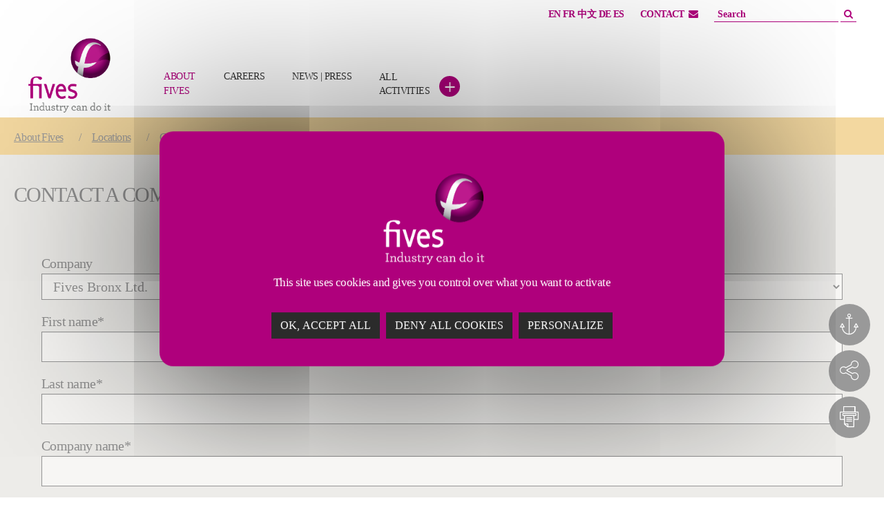

--- FILE ---
content_type: text/html; charset=utf-8
request_url: https://www.fivesgroup.com/contact/our-international-network/contact-a-company?company=103
body_size: 20909
content:
<!DOCTYPE html>
<html lang="en">
<head>

<meta charset="utf-8">
<!-- 
	Based on the TYPO3 Bootstrap Package by Benjamin Kott - https://www.bootstrap-package.com/

	This website is powered by TYPO3 - inspiring people to share!
	TYPO3 is a free open source Content Management Framework initially created by Kasper Skaarhoj and licensed under GNU/GPL.
	TYPO3 is copyright 1998-2025 of Kasper Skaarhoj. Extensions are copyright of their respective owners.
	Information and contribution at https://typo3.org/
-->


<link rel="icon" href="https://www.fivesgroup.com/_assets/2da0289c5a818d0ebe2b4b880df6ec62/Images/favicon.ico" type="image/vnd.microsoft.icon">
<title>Contact a company</title>
<meta http-equiv="x-ua-compatible" content="IE=edge">
<meta name="generator" content="TYPO3 CMS">
<meta name="description" content="Reach out to our companies for inquiries and support. Contact specific companies within Fives Group for personalized assistance.">
<meta name="viewport" content="width=device-width, initial-scale=1">
<meta name="robots" content="index,follow">
<meta property="og:type" content="website">
<meta property="og:url" content="https://www.fivesgroup.com/contact/our-international-network/contact-a-company">
<meta property="og:title" content="Contact a company">
<meta name="twitter:card" content="summary">
<meta name="twitter:title" content="Contact a company">
<meta name="apple-mobile-web-app-capable" content="no">
<meta name="google" content="notranslate">
<meta name="title" content="Contact a company">
<meta name="twitter:url" content="https://www.fivesgroup.com/contact/our-international-network/contact-a-company">

<link rel="stylesheet" href="https://www.fivesgroup.com/typo3temp/assets/bootstrappackage/fonts/b470142c89be0b91885507220ffdb6380e12add2a2fa4c6ed69795f1908f607b/webfont.css?1763801895" media="all" nonce="9LA271ausnh6phSB01TIe9IRBlizgfIoLkvohPAYE1jOcPt-rri-wg">
<link rel="stylesheet" href="https://www.fivesgroup.com/_assets/9b80d86a98af3ecc38aabe297d2c3695/Fonts/bootstrappackageicon.min.css?1692024263" media="all" nonce="9LA271ausnh6phSB01TIe9IRBlizgfIoLkvohPAYE1jOcPt-rri-wg">

<link rel="stylesheet" href="https://www.fivesgroup.com/typo3temp/assets/css/7015c8c4ac5ff815b57530b221005fc6.css?1709639094" media="all" nonce="9LA271ausnh6phSB01TIe9IRBlizgfIoLkvohPAYE1jOcPt-rri-wg">
<link rel="stylesheet" href="https://www.fivesgroup.com/typo3temp/assets/bootstrappackage/css/theme-6b5487e41236d39819050c3c44af542d65b2f28737f2d54f7d78d87900e0f603.css?1763548946" media="all" nonce="9LA271ausnh6phSB01TIe9IRBlizgfIoLkvohPAYE1jOcPt-rri-wg">
<link rel="stylesheet" href="https://www.fivesgroup.com/_assets/948410ace0dfa9ad00627133d9ca8a23/Css/Basic.css?1753167604" media="all" nonce="9LA271ausnh6phSB01TIe9IRBlizgfIoLkvohPAYE1jOcPt-rri-wg">
<link rel="stylesheet" href="https://use.fontawesome.com/releases/v6.4.0/css/all.css" media="all" nonce="9LA271ausnh6phSB01TIe9IRBlizgfIoLkvohPAYE1jOcPt-rri-wg">
<link rel="stylesheet" href="https://www.fivesgroup.com/_assets/2da0289c5a818d0ebe2b4b880df6ec62/Fonts/font-awesome/css/font-awesome.css?1703155779" media="all" nonce="9LA271ausnh6phSB01TIe9IRBlizgfIoLkvohPAYE1jOcPt-rri-wg">
<link rel="stylesheet" href="https://www.fivesgroup.com/_assets/2da0289c5a818d0ebe2b4b880df6ec62/Css/Libs/icon-sets/icons/line-icons/premium-line-icons.min.css?1703155778" media="all" nonce="9LA271ausnh6phSB01TIe9IRBlizgfIoLkvohPAYE1jOcPt-rri-wg">
<link rel="stylesheet" href="https://www.fivesgroup.com/_assets/2da0289c5a818d0ebe2b4b880df6ec62/Css/Libs/icon-sets/icons/solid-icons/premium-solid-icons.min.css?1703155778" media="all" nonce="9LA271ausnh6phSB01TIe9IRBlizgfIoLkvohPAYE1jOcPt-rri-wg">
<link rel="stylesheet" href="https://www.fivesgroup.com/typo3temp/assets/bootstrappackage/fonts/6dada5695fac8a66a8309b128f9bd14be562e0e6e0b14f9b17346cdac4688d16/webfont.css?1763801946" media="all" nonce="9LA271ausnh6phSB01TIe9IRBlizgfIoLkvohPAYE1jOcPt-rri-wg">
<link rel="stylesheet" href="https://www.fivesgroup.com/_assets/2da0289c5a818d0ebe2b4b880df6ec62/JavaScript/Libs/tarteaucitron/css/tarteaucitron.css?1703155779" media="all" nonce="9LA271ausnh6phSB01TIe9IRBlizgfIoLkvohPAYE1jOcPt-rri-wg">
<link rel="stylesheet" href="https://www.fivesgroup.com/_assets/2da0289c5a818d0ebe2b4b880df6ec62/Plugins/owlcarousel/assets/owl.carousel.css?1703155779" media="all" nonce="9LA271ausnh6phSB01TIe9IRBlizgfIoLkvohPAYE1jOcPt-rri-wg">
<link rel="stylesheet" href="https://www.fivesgroup.com/_assets/2da0289c5a818d0ebe2b4b880df6ec62/Plugins/owlcarousel/assets/owl.theme.default.css?1703155779" media="all" nonce="9LA271ausnh6phSB01TIe9IRBlizgfIoLkvohPAYE1jOcPt-rri-wg">
<link rel="stylesheet" href="https://www.fivesgroup.com/_assets/2da0289c5a818d0ebe2b4b880df6ec62/Css/themev9.css?1706093627" media="all" nonce="9LA271ausnh6phSB01TIe9IRBlizgfIoLkvohPAYE1jOcPt-rri-wg">
<link rel="stylesheet" href="https://www.fivesgroup.com/_assets/2da0289c5a818d0ebe2b4b880df6ec62/Css/style.css?1750836312" media="all" nonce="9LA271ausnh6phSB01TIe9IRBlizgfIoLkvohPAYE1jOcPt-rri-wg">



<script src="https://www.fivesgroup.com/typo3temp/assets/compressed/modernizr.min-bc853a185595b8499543dc176968fd8f.js?1763548944" async="1" nonce="9LA271ausnh6phSB01TIe9IRBlizgfIoLkvohPAYE1jOcPt-rri-wg"></script>

<script src="https://www.fivesgroup.com/_assets/2da0289c5a818d0ebe2b4b880df6ec62/JavaScript/Libs/tarteaucitron/tarteaucitron.js?1703155779" nonce="9LA271ausnh6phSB01TIe9IRBlizgfIoLkvohPAYE1jOcPt-rri-wg"></script>
<script src="https://www.fivesgroup.com/typo3temp/assets/compressed/jquery.min-a0e7e48633706a899efc5c5cf22e0897.js?1763548944" nonce="9LA271ausnh6phSB01TIe9IRBlizgfIoLkvohPAYE1jOcPt-rri-wg"></script>

<script>
/*<![CDATA[*/
/*TS_inlineJS*/
var langue = 'en';
var urlDiscover = 'a[href="/discover"],a[href="/fr/decouvrir"]';
var analyticsUrl = window.location.href;

/*]]>*/
</script>


  <meta name="google-site-verification" content="S9ukSYz9Ovh44QYjXIcoysOHejCvKkBPQ-TPZyZ-xO0" /><script>
     var tagManagerId = '1';  
</script><script>
  var _paq = window._paq = window._paq || [];
  _paq.push(['trackPageView']);
  _paq.push(['enableLinkTracking']);
  (function() {
    var u="https://fivesgroup.matomo.cloud/";
    _paq.push(['setTrackerUrl', u+'matomo.php']);
    _paq.push(['setSiteId', tagManagerId ]);
    var d=document, g=d.createElement('script'), s=d.getElementsByTagName('script')[0];
    g.async=true; g.src='//cdn.matomo.cloud/fivesgroup.matomo.cloud/matomo.js'; s.parentNode.insertBefore(g,s);
  })();
</script>
<link rel="canonical" href="https://www.fivesgroup.com/contact/our-international-network/contact-a-company"/>

<link rel="alternate" hreflang="en-US" href="https://www.fivesgroup.com/contact/our-international-network/contact-a-company"/>
<link rel="alternate" hreflang="fr-FR" href="https://www.fivesgroup.com/fr/contact/notre-reseau-international/contactez-une-filiale"/>
<link rel="alternate" hreflang="cn-CN" href="https://www.fivesgroup.com/cn/contact/our-international-network/%E8%81%94%E7%B3%BB%E4%B8%80%E5%AE%B6%E5%85%AC%E5%8F%B8"/>
<link rel="alternate" hreflang="jp-JP" href="https://www.fivesgroup.com/jp/contact/our-international-network/translate-to-japanese-contact-a-company"/>
<link rel="alternate" hreflang="de-DE" href="https://www.fivesgroup.com/de/about-fives/standorte/kontakt-zu-einem-unternehmen"/>
<link rel="alternate" hreflang="es-ES" href="https://www.fivesgroup.com/es/about-fives/nuestras-ubicaciones/contactar-una-empresa"/>
<link rel="alternate" hreflang="x-default" href="https://www.fivesgroup.com/contact/our-international-network/contact-a-company"/>
<meta property="og:image" content="https://www.fivesgroup.com/fileadmin/Proto/fives-logo.png" />
<meta property="twitter:image" content="https://www.fivesgroup.com/fileadmin/Proto/fives-logo.png" />
<!-- This site is optimized with the Yoast SEO for TYPO3 plugin - https://yoast.com/typo3-extensions-seo/ -->
<script type="application/ld+json">[{"@context":"https:\/\/www.schema.org","@type":"BreadcrumbList","itemListElement":[{"@type":"ListItem","position":1,"item":{"@id":"https:\/\/www.fivesgroup.com\/","name":"Home"}},{"@type":"ListItem","position":2,"item":{"@id":"https:\/\/www.fivesgroup.com\/about-fives","name":"About <br>Fives"}},{"@type":"ListItem","position":3,"item":{"@id":"https:\/\/www.fivesgroup.com\/contact\/our-international-network","name":"Locations"}},{"@type":"ListItem","position":4,"item":{"@id":"https:\/\/www.fivesgroup.com\/contact\/our-international-network\/contact-a-company","name":"Contact a company"}}]}]</script>
</head>
<body id="p345" class="page-345 pagelevel-3 language-0 backendlayout-default layout-default">

    <div id="top"></div>
    
    <div id="popUpPreview"><div><span>Here is the preview url to copy</span><div class="buttonClose"><span>+</span></div><br><span class="link">https://www.fivesgroup.com/preview</span></div></div>

    <div class="body-bg body-bg-top">

        



        <a class="sr-only sr-only-focusable" href="#page-content">
            <span>Skip to main content</span>
        </a>
        <a class="sr-only sr-only-focusable" href="#page-footer">
            <span>Skip to page footer</span>
        </a>
        
<header id="page-header" class="bp-page-header navbar navbar-mainnavigation navbar-default navbar-top navbar-fixed-top">
    <div id="banner-top">
        <div class="rw header-toolbar-wrapper">
            <p class="ttl-is-h1 hidden"><span>Fives</span> Group</p>
            <ul class="nav rw header-toolbar-first">
                <li class="language-wrapper has-menu">
                    <!-- Language -->
                    

    <div id="language-menu" class="header-top-first clearfix">
        <ul class="clearfix">
            
                
                    <li class="active ">
                        
                                <a href="/contact/our-international-network/contact-a-company" hreflang="en-US" title="English">
                                    EN
                                </a>
                            
                    </li>
                
            
                
                    <li class=" ">
                        
                                <a href="/fr/contact/notre-reseau-international/contactez-une-filiale" hreflang="fr-FR" title="Français">
                                    FR
                                </a>
                            
                    </li>
                
            
                
                    <li class=" ">
                        
                                <a href="/cn/contact/our-international-network/%E8%81%94%E7%B3%BB%E4%B8%80%E5%AE%B6%E5%85%AC%E5%8F%B8" hreflang="cn-CN" title="Chinese">
                                    中文
                                </a>
                            
                    </li>
                
            
                
            
                
            
                
                    <li class=" ">
                        
                                <a href="/de/about-fives/standorte/kontakt-zu-einem-unternehmen" hreflang="de-DE" title="German">
                                    DE
                                </a>
                            
                    </li>
                
            
                
                    <li class=" ">
                        
                                <a href="/es/about-fives/nuestras-ubicaciones/contactar-una-empresa" hreflang="es-ES" title="Spanish">
                                    ES
                                </a>
                            
                    </li>
                
            
            <li class="morelanguages"><a id="showMoreLanguages" href="#showMoreLanguagesContent" title="Show more available languages">+</a></li><li id="showMoreLanguagesContent"><ul><li><a href="/jp/contact/our-international-network/translate-to-japanese-contact-a-company">グループ情報</a></li><li>О нас</li></ul></li>
        </ul>
    </div>




                     <!-- <div id="language-menu" class="header-top-first clearfix"><ul class="clearfix"><li> <a href="/contact/our-international-network/contact-a-company">EN</a></li><li> <a href="/fr/contact/notre-reseau-international/contactez-une-filiale">FR</a></li><li> <a href="/cn/contact/our-international-network/%E8%81%94%E7%B3%BB%E4%B8%80%E5%AE%B6%E5%85%AC%E5%8F%B8">中文</a></li><li> <a href="/de/about-fives/standorte/kontakt-zu-einem-unternehmen">DE</a></li><li> <a href="/es/about-fives/nuestras-ubicaciones/contactar-una-empresa">ES</a></li><li class="morelanguages"><a id="showMoreLanguages" href="#showMoreLanguagesContent" title="Show more available languages">+</a></li><li id="showMoreLanguagesContent"><ul><li><a href="/jp/contact/our-international-network/translate-to-japanese-contact-a-company">グループ情報</a></li><li>О нас</li></ul></li></ul></div>  -->
                    <!-- End Language -->
                    <div id="menuTop" class="header-top-second"><ul><li class="contact">
        <a href="#contact-modal" id="contact-modal-opener">CONTACT<i class="far fa-envelope"></i></a>
        <div id="contact-modal">
            <a href="#" id="contact-modal-closer" title="close">+</a>
            <div class="nano scroller">
                    <div class="nano-content">
                        <div class="container">
                            








        <div id="c29160" class=" frame frame-default frame-type-html frame-layout-default frame-size-default frame-height-default frame-background-none frame-space-before-none frame-space-after-none frame-no-backgroundimage">
            <div class="frame-group-container">
                



                <div class="frame-container frame-container-default">
                    
    
    



    
    

    <p class="h1 element-header text-center purple-title">Contact Fives</p>


    



    




                </div>
            </div>
        </div>

    











        <div id="c405" class=" frame frame-default frame-type-textpic frame-layout-default frame-size-default frame-height-default frame-background-none frame-space-before-none frame-space-after-none frame-has-backgroundimage">
            <div class="frame-group-container">
                

    <div class="frame-backgroundimage-container">
        <div id="frame-backgroundimage-c405" class="frame-backgroundimage frame-backgroundimage-behaviour-cover frame-backgroundimage-parallax frame-backgroundimage-fade">
            
            
                
                
                
                    
                    
                        
                        
                        
                        
                        
                        
                            
                        
                        
                        
                    
                    
                
            
                
                
                
                    
                    
                        
                        
                        
                        
                        
                        
                            
                        
                        
                        
                    
                    
                
            
                
                
                
                    
                    
                        
                        
                        
                        
                        
                        
                            
                        
                        
                        
                    
                    
                
            
                
                
                
                    
                    
                        
                        
                        
                        
                        
                        
                            
                        
                        
                        
                    
                    
                
            
                
                
                
                    
                    
                        
                        
                        
                        
                        
                        
                        
                        
                    
                    
                
            
                
                
                
                    
                    
                        
                        
                        
                        
                        
                        
                            
                        
                        
                        
                    
                    
                
            
            
                    <style nonce="9LA271ausnh6phSB01TIe9IRBlizgfIoLkvohPAYE1jOcPt-rri-wg">@media (min-width: 1400px) { #frame-backgroundimage-c405 { background-image: url('https://webasset.fivesgroup.com/_Never_Delete_/5/d/csm_Fives_Headquarters___LifeStyle_2320__fea0f00cbe.jpg'); } } #frame-backgroundimage-c405 { background-image: url('https://webasset.fivesgroup.com/_Never_Delete_/5/d/csm_Fives_Headquarters___LifeStyle_2320__cd739504df.jpg'); } @media (min-width: 576px) { #frame-backgroundimage-c405 { background-image: url('https://webasset.fivesgroup.com/_Never_Delete_/5/d/csm_Fives_Headquarters___LifeStyle_2320__cd739504df.jpg'); } } @media (min-width: 768px) { #frame-backgroundimage-c405 { background-image: url('https://webasset.fivesgroup.com/_Never_Delete_/5/d/csm_Fives_Headquarters___LifeStyle_2320__cd739504df.jpg'); } } @media (min-width: 992px) { #frame-backgroundimage-c405 { background-image: url('https://webasset.fivesgroup.com/_Never_Delete_/5/d/csm_Fives_Headquarters___LifeStyle_2320__1df80a5ed3.jpg'); } } @media (min-width: 1200px) { #frame-backgroundimage-c405 { background-image: url('https://webasset.fivesgroup.com/_Never_Delete_/5/d/csm_Fives_Headquarters___LifeStyle_2320__569552b6d2.jpg'); } } </style>

                
        </div>
    </div>



                <div class="frame-container frame-container-default">
                    
    
    



    
    

    <div class="textpic textpic-above">
        <div class="textpic-item textpic-gallery">
            



        </div>
        <div class="textpic-item textpic-text">
            



            <p>Looking for information?</p>
<p><a href="/about-fives" target="_blank" class="btn btn-dark" rel="noopener noreferrer">&nbsp;WHO WE ARE</a>&nbsp;<a href="/careers" target="_blank" class="btn btn-dark" rel="noopener noreferrer"><i>&nbsp;</i>CAREERS</a></p>
        </div>
    </div>


    



    




                </div>
            </div>
        </div>

    



    
    
    
    

    

    

        <a id="c350"></a>
        
            <div class="frame-space-before frame-space-before-large"></div>
        
        
        
        
    <div class="row contactFives">
        
                <div class="col  col-md-3   ">
            
        
            
                






    
        
        
        
    



        <div id="c369" class=" frame frame-default frame-type-textpic frame-layout-default frame-size-default frame-height-default frame-background-none frame-space-before-none frame-space-after-none frame-has-backgroundimage">
            <div class="frame-group-container">
                

    <div class="frame-backgroundimage-container">
        <div id="frame-backgroundimage-c369" class="frame-backgroundimage frame-backgroundimage-behaviour-cover frame-backgroundimage-parallax frame-backgroundimage-fade">
            
            
                
                
                
                    
                    
                        
                        
                        
                        
                        
                        
                            
                        
                        
                        
                    
                    
                
            
                
                
                
                    
                    
                        
                        
                        
                        
                        
                        
                            
                        
                        
                        
                    
                    
                
            
                
                
                
                    
                    
                        
                        
                        
                        
                        
                        
                            
                        
                        
                        
                    
                    
                
            
                
                
                
                    
                    
                        
                        
                        
                        
                        
                        
                            
                        
                        
                        
                    
                    
                
            
                
                
                
                    
                    
                        
                        
                        
                        
                        
                        
                        
                        
                    
                    
                
            
                
                
                
                    
                    
                        
                        
                        
                        
                        
                        
                            
                        
                        
                        
                    
                    
                
            
            
                    <style nonce="9LA271ausnh6phSB01TIe9IRBlizgfIoLkvohPAYE1jOcPt-rri-wg">@media (min-width: 1400px) { #frame-backgroundimage-c369 { background-image: url('https://webasset.fivesgroup.com/_Never_Delete_/5/d/csm_Fives_Headquarters___LifeStyle_2320__fea0f00cbe.jpg'); } } #frame-backgroundimage-c369 { background-image: url('https://webasset.fivesgroup.com/_Never_Delete_/5/d/csm_Fives_Headquarters___LifeStyle_2320__cd739504df.jpg'); } @media (min-width: 576px) { #frame-backgroundimage-c369 { background-image: url('https://webasset.fivesgroup.com/_Never_Delete_/5/d/csm_Fives_Headquarters___LifeStyle_2320__cd739504df.jpg'); } } @media (min-width: 768px) { #frame-backgroundimage-c369 { background-image: url('https://webasset.fivesgroup.com/_Never_Delete_/5/d/csm_Fives_Headquarters___LifeStyle_2320__cd739504df.jpg'); } } @media (min-width: 992px) { #frame-backgroundimage-c369 { background-image: url('https://webasset.fivesgroup.com/_Never_Delete_/5/d/csm_Fives_Headquarters___LifeStyle_2320__1df80a5ed3.jpg'); } } @media (min-width: 1200px) { #frame-backgroundimage-c369 { background-image: url('https://webasset.fivesgroup.com/_Never_Delete_/5/d/csm_Fives_Headquarters___LifeStyle_2320__569552b6d2.jpg'); } } </style>

                
        </div>
    </div>



                <div class="frame-container frame-container-default">
                    
    
    



    
    

    <div class="textpic textpic-above">
        <div class="textpic-item textpic-gallery">
            



        </div>
        <div class="textpic-item textpic-text">
            



            <p class="h2 contact">Contact us</p>
<p><a href="/contact-fives/contact-us" target="_blank" class="btn btn-dark" rel="noopener noreferrer"><em class="fa fa-envelope-o"> </em>&nbsp;CONTACT</a></p>
        </div>
    </div>


    



    




                </div>
            </div>
        </div>

    



            
        
        </div>

        
                <div class="col  col-md-9   ">
            
        
            
                






    
        
        
        
    



        <div id="c269" class=" frame frame-default frame-type-textpic frame-layout-default frame-size-default frame-height-default frame-background-none frame-space-before-none frame-space-after-none frame-has-backgroundimage">
            <div class="frame-group-container">
                

    <div class="frame-backgroundimage-container">
        <div id="frame-backgroundimage-c269" class="frame-backgroundimage frame-backgroundimage-behaviour-cover frame-backgroundimage-parallax frame-backgroundimage-fade">
            
            
                
                
                
                    
                    
                        
                        
                        
                        
                        
                        
                            
                        
                        
                        
                    
                    
                
            
                
                
                
                    
                    
                        
                        
                        
                        
                        
                        
                            
                        
                        
                        
                    
                    
                
            
                
                
                
                    
                    
                        
                        
                        
                        
                        
                        
                            
                        
                        
                        
                    
                    
                
            
                
                
                
                    
                    
                        
                        
                        
                        
                        
                        
                            
                        
                        
                        
                    
                    
                
            
                
                
                
                    
                    
                        
                        
                        
                        
                        
                        
                        
                        
                    
                    
                
            
                
                
                
                    
                    
                        
                        
                        
                        
                        
                        
                            
                        
                        
                        
                    
                    
                
            
            
                    <style nonce="9LA271ausnh6phSB01TIe9IRBlizgfIoLkvohPAYE1jOcPt-rri-wg">@media (min-width: 1400px) { #frame-backgroundimage-c269 { background-image: url('https://webasset.fivesgroup.com/Fives-HeadquartersandMap__1_.jpg'); } } #frame-backgroundimage-c269 { background-image: url('https://webasset.fivesgroup.com/_Never_Delete_/0/d/csm_Fives-HeadquartersandMap__1__2ca8315b7e.jpg'); } @media (min-width: 576px) { #frame-backgroundimage-c269 { background-image: url('https://webasset.fivesgroup.com/_Never_Delete_/0/d/csm_Fives-HeadquartersandMap__1__2ca8315b7e.jpg'); } } @media (min-width: 768px) { #frame-backgroundimage-c269 { background-image: url('https://webasset.fivesgroup.com/_Never_Delete_/0/d/csm_Fives-HeadquartersandMap__1__2ca8315b7e.jpg'); } } @media (min-width: 992px) { #frame-backgroundimage-c269 { background-image: url('https://webasset.fivesgroup.com/_Never_Delete_/0/d/csm_Fives-HeadquartersandMap__1__3de4c349b9.jpg'); } } @media (min-width: 1200px) { #frame-backgroundimage-c269 { background-image: url('https://webasset.fivesgroup.com/_Never_Delete_/0/d/csm_Fives-HeadquartersandMap__1__c1fca24312.jpg'); } } </style>

                
        </div>
    </div>



                <div class="frame-container frame-container-default">
                    
    
    



    
    

    <div class="textpic textpic-above">
        <div class="textpic-item textpic-gallery">
            



        </div>
        <div class="textpic-item textpic-text">
            



            <p class="h2 contact">Contact a Fives site</p>
<p><a href="/contact/our-international-network" target="_blank" class="btn btn-dark" rel="noopener noreferrer"><em class="fa fa-globe"> </em>&nbsp;LOCATIONS</a></p>
        </div>
    </div>


    



    




                </div>
            </div>
        </div>

    



            
        
        </div>
    </div>


    
        

    



                        </div>
                    </div>
            </div>
        </div>
    </li><li class="text-muted search"><a href="https://www.fivesgroup.com/result-search"><i class="fas fa-search"></i></a></li></ul></div>
                </li>
            </ul>
            <ul class="nav rw header-toolbar-last">
                <li>
                    <!-- Search -->
                    
    <div class="section-main-search">
        

<form method="post" name="filter" class="form-search-global-wrapper" action="/result-search?tx_wseils_wsgooglesearchheader%5Bcontroller%5D=GoogleSearch&amp;cHash=0737fc7c44e1c8f36d9e75efaccbed54">
<div>
<input type="hidden" name="tx_wseils_wsgooglesearchheader[__referrer][@extension]" value="Wseils" />
<input type="hidden" name="tx_wseils_wsgooglesearchheader[__referrer][@controller]" value="GoogleSearch" />
<input type="hidden" name="tx_wseils_wsgooglesearchheader[__referrer][@action]" value="searchHeader" />
<input type="hidden" name="tx_wseils_wsgooglesearchheader[__referrer][arguments]" value="YTowOnt9e1699bf8b4861c2c7fdf2c6c18559c30df065f9e" />
<input type="hidden" name="tx_wseils_wsgooglesearchheader[__referrer][@request]" value="{&quot;@extension&quot;:&quot;Wseils&quot;,&quot;@controller&quot;:&quot;GoogleSearch&quot;,&quot;@action&quot;:&quot;searchHeader&quot;}40fc5c5e2cbe6b5f55f025e36c11a335447545d8" />
<input type="hidden" name="tx_wseils_wsgooglesearchheader[__trustedProperties]" value="{&quot;filter&quot;:{&quot;q&quot;:1,&quot;linkSite&quot;:1,&quot;num&quot;:1}}353aafa83f5c66dba7dde6332880a6c4d0f9ad94" />
</div>

    <fieldset>
        <legend class="visuallyhidden">
            
        </legend>
        <span class="form-box-input-container">
            <label class="visuallyhidden" for="form-search-sitewide"></label>
            <input placeholder="Search" id="form-search-sitewide" type="text" name="tx_wseils_wsgooglesearchheader[filter][q]" required="required" />
            
                <input type="hidden" name="tx_wseils_wsgooglesearchheader[filter][linkSite]" value="www.fivesgroup.com" />
            
            <input type="hidden" name="tx_wseils_wsgooglesearchheader[filter][num]" value="10" />
        </span>
        <button type="submit" class="icon-loupe-pink"><i class="fas fa-search"></i></button>
    </fieldset>
</form>
    </div>

                    <!-- End Search-->
                </li>
            </ul>
        </div>
    </div>
    <div class="container">
        
                
                        <a class="navbar-brand navbar-brand-image" href="/">
                            <img loading="lazy" class="navbar-brand-logo-normal" src="https://www.fivesgroup.com/fileadmin/Proto/fives-logo.png" alt="fives-12lts logo" height="52" width="180">
                            
                                <img loading="lazy" class="navbar-brand-logo-inverted" src="https://www.fivesgroup.com/fileadmin/Proto/fives-logo-white3.png" alt="fives-12lts logo" height="52" width="180">
                            
                        </a>
                    
            
        
            <button class="navbar-toggler collapsed" type="button" data-bs-toggle="collapse" data-bs-target="#mainnavigation" aria-expanded="false" aria-label="Toggle navigation">
                <span class="navbar-toggler-icon"></span>
            </button>
            <nav id="mainnavigation" class="collapse navbar-collapse">
                



                
    
        <ul class="navbar-nav">
            
                
                
                    <li class="nav-item active dropdown dropdown-hover-mainnavigation dropdown-hover">
                        
                                <a href="/about-fives" id="nav-item-1268" class="nav-link dropdown-toggle"   title="" aria-haspopup="true" aria-expanded="false">
                            
                        
                        <span class="nav-link-text">About <br>Fives</span></a>
                        
                            <ul class="dropdown-menu" aria-labelledby="nav-item-1268">
                                <li class="hidden-xl hidden-lg hidden-md">
                                    <a href="/about-fives" class="dropdown-item active"   title=""> <span class="dropdown-text">
                                            About <br>Fives
                                        </span></a>
                                </li>
                                
                                    
                                            <li class="firstEle">
                                                <a href="/about-fives/governance" class="dropdown-item"   title="Governance">
                                                
                                                <span class="dropdown-text">Governance</span></a>
                                            </li>
                                        
                                
                                    
                                            <li class="">
                                                <a href="/about-fives/corporate-social-responsibility" class="dropdown-item"   title="Corporate social responsibility">
                                                
                                                <span class="dropdown-text">Corporate social responsibility</span></a>
                                            </li>
                                        
                                
                                    
                                            <li class="">
                                                <a href="/about-fives/innovation" class="dropdown-item"   title="Innovation">
                                                
                                                <span class="dropdown-text">Innovation</span></a>
                                            </li>
                                        
                                
                                    
                                            <li class="">
                                                <a href="/contact/our-international-network" class="dropdown-item active"   title="Locations">
                                                
                                                <span class="dropdown-text">Locations</span></a>
                                            </li>
                                        
                                
                                    
                                            <li class="">
                                                <a href="/about-fives/publications" class="dropdown-item"   title="Publications">
                                                
                                                <span class="dropdown-text">Publications</span></a>
                                            </li>
                                        
                                
                                    
                                            <li class="">
                                                <a href="/about-fives/customer-stories" class="dropdown-item"   title="Customer Stories">
                                                
                                                <span class="dropdown-text">Customer Stories</span></a>
                                            </li>
                                        
                                
                                    
                                            <li class="">
                                                <a href="/suppliers" class="dropdown-item"   title="Suppliers">
                                                
                                                <span class="dropdown-text">Suppliers</span></a>
                                            </li>
                                        
                                
                                    
                                            <li class="">
                                                <a href="/finance" class="dropdown-item"   title="Finance">
                                                
                                                <span class="dropdown-text">Finance</span></a>
                                            </li>
                                        
                                
                            </ul>
                        
                    </li>
                
            
    
                
                
                    <li class="nav-item dropdown dropdown-hover-mainnavigation dropdown-hover">
                        
                                <a href="/our-business/high-precision-machines" id="nav-item-109" class="nav-link dropdown-toggle"   title="" aria-haspopup="true" aria-expanded="false">
                            
                        
                        <span class="nav-link-text">High Precision <br>Machines</span></a>
                        
                            <ul class="dropdown-menu" aria-labelledby="nav-item-109">
                                <li class="hidden-xl hidden-lg hidden-md">
                                    <a href="/our-business/high-precision-machines" class="dropdown-item"   title=""> <span class="dropdown-text">
                                            High Precision <br>Machines
                                        </span></a>
                                </li>
                                
                                    
                                            <li class="firstEle">
                                                <a href="/high-precision-machines/material-removal" class="dropdown-item"   title="Material Removal">
                                                
                                                <span class="dropdown-text">Material Removal</span></a>
                                            </li>
                                        
                                
                                    
                                            <li class="">
                                                <a href="/high-precision-machines/grinding-ultra-precision" class="dropdown-item"   title="Grinding | Ultra Precision">
                                                
                                                <span class="dropdown-text">Grinding | Ultra Precision</span></a>
                                            </li>
                                        
                                
                                    
                                            <li class="">
                                                <a href="/high-precision-machines/cutting-tools-abrasives" class="dropdown-item"   title="Cutting Tools | Abrasives">
                                                
                                                <span class="dropdown-text">Cutting Tools | Abrasives</span></a>
                                            </li>
                                        
                                
                                    
                                            <li class="">
                                                <a href="/high-precision-machines/laser-systems" class="dropdown-item"   title="Laser systems">
                                                
                                                <span class="dropdown-text">Laser systems</span></a>
                                            </li>
                                        
                                
                                    
                                            <li class="">
                                                <a href="/high-precision-machines/filling-sealing" class="dropdown-item"   title="Filling | Sealing">
                                                
                                                <span class="dropdown-text">Filling | Sealing</span></a>
                                            </li>
                                        
                                
                                    
                                            <li class="">
                                                <a href="/high-precision-machines/composites-automated-solutions" class="dropdown-item"   title="Composites &amp; Automated Solutions">
                                                
                                                <span class="dropdown-text">Composites &amp; Automated Solutions</span></a>
                                            </li>
                                        
                                
                                    
                                            <li class="">
                                                <a href="/high-precision-machines/service" class="dropdown-item"   title="Service">
                                                
                                                <span class="dropdown-text">Service</span></a>
                                            </li>
                                        
                                
                            </ul>
                        
                    </li>
                
            
    
                
                
                    <li class="nav-item dropdown dropdown-hover-mainnavigation dropdown-hover">
                        
                                <a href="/our-business/process-technologies" id="nav-item-108" class="nav-link dropdown-toggle"   title="" aria-haspopup="true" aria-expanded="false">
                            
                        
                        <span class="nav-link-text">Process <br>Technologies</span></a>
                        
                            <ul class="dropdown-menu" aria-labelledby="nav-item-108">
                                <li class="hidden-xl hidden-lg hidden-md">
                                    <a href="/our-business/process-technologies" class="dropdown-item"   title=""> <span class="dropdown-text">
                                            Process <br>Technologies
                                        </span></a>
                                </li>
                                
                                    
                                            <li class="firstEle">
                                                <a href="/aluminium" class="dropdown-item"   title="Aluminium">
                                                
                                                <span class="dropdown-text">Aluminium</span></a>
                                            </li>
                                        
                                
                                    
                                            <li class="">
                                                <a href="/cement-minerals" class="dropdown-item"   title="Cement &amp; Minerals">
                                                
                                                <span class="dropdown-text">Cement &amp; Minerals</span></a>
                                            </li>
                                        
                                
                                    
                                            <li class="">
                                                <a href="/energy-combustion" class="dropdown-item"   title="Energy | Combustion">
                                                
                                                <span class="dropdown-text">Energy | Combustion</span></a>
                                            </li>
                                        
                                
                                    
                                            <li class="">
                                                <a href="/energy-cryogenics" class="dropdown-item"   title="Energy | Cryogenics">
                                                
                                                <span class="dropdown-text">Energy | Cryogenics</span></a>
                                            </li>
                                        
                                
                                    
                                            <li class="">
                                                <a href="https://www.prosim.net/" class="dropdown-item"   title="Energy | ProSim">
                                                
                                                <span class="dropdown-text">Energy | ProSim</span></a>
                                            </li>
                                        
                                
                                    
                                            <li class="">
                                                <a href="/sugar" class="dropdown-item"   title="Sugar">
                                                
                                                <span class="dropdown-text">Sugar</span></a>
                                            </li>
                                        
                                
                                    
                                            <li class="">
                                                <a href="/glass" class="dropdown-item"   title="Glass">
                                                
                                                <span class="dropdown-text">Glass</span></a>
                                            </li>
                                        
                                
                                    
                                            <li class="">
                                                <a href="/steel" class="dropdown-item"   title="Steel">
                                                
                                                <span class="dropdown-text">Steel</span></a>
                                            </li>
                                        
                                
                                    
                                            <li class="">
                                                <a href="/induction" class="dropdown-item"   title="Induction">
                                                
                                                <span class="dropdown-text">Induction</span></a>
                                            </li>
                                        
                                
                            </ul>
                        
                    </li>
                
            
    
                
                
                    <li class="nav-item">
                        
                                <a href="/smart-automation-solutions" id="nav-item-1002" class="nav-link"   title="High value-added solutions for sorting, handling and automation">
                            
                        
                        <span class="nav-link-text">Smart Automation <br>Solutions</span></a>
                        
                    </li>
                
            
    
                
                
                    <li class="nav-item dropdown dropdown-hover-mainnavigation dropdown-hover">
                        
                                <a href="/maintenance" id="nav-item-4505" class="nav-link dropdown-toggle"   title="" aria-haspopup="true" aria-expanded="false">
                            
                        
                        <span class="nav-link-text">Transversal Activities</span></a>
                        
                            <ul class="dropdown-menu" aria-labelledby="nav-item-4505">
                                <li class="hidden-xl hidden-lg hidden-md">
                                    <a href="/maintenance" class="dropdown-item"   title=""> <span class="dropdown-text">
                                            Transversal Activities
                                        </span></a>
                                </li>
                                
                                    
                                            <li class="firstEle">
                                                <a href="/maintenance" class="dropdown-item"   title="Maintenance">
                                                
                                                <span class="dropdown-text">Maintenance</span></a>
                                            </li>
                                        
                                
                                    
                                            <li class="">
                                                <a href="/piping-solutions" class="dropdown-item"   title="Piping Solutions">
                                                
                                                <span class="dropdown-text">Piping Solutions</span></a>
                                            </li>
                                        
                                
                                    
                                            <li class="">
                                                <a href="/digital-solutions-ai" class="dropdown-item"   title="Digital Solutions &amp; AI">
                                                
                                                <span class="dropdown-text">Digital Solutions &amp; AI</span></a>
                                            </li>
                                        
                                
                                    
                                            <li class="">
                                                <a href="/electrical-automation" class="dropdown-item"   title="Electrical Automation">
                                                
                                                <span class="dropdown-text">Electrical Automation</span></a>
                                            </li>
                                        
                                
                                    
                                            <li class="">
                                                <a href="https://www.addupsolutions.com/" class="dropdown-item"  target="_blank"  title="Additive Manufacturing">
                                                
                                                <span class="dropdown-text">Additive Manufacturing</span></a>
                                            </li>
                                        
                                
                                    
                                            <li class="">
                                                <a href="https://www.fivesgroup.com/air-pollution-control" class="dropdown-item"   title="Air Pollution Control">
                                                
                                                <span class="dropdown-text">Air Pollution Control</span></a>
                                            </li>
                                        
                                
                            </ul>
                        
                    </li>
                
            
    
                
                
                    <li class="nav-item dropdown dropdown-hover-mainnavigation dropdown-hover">
                        
                                <a href="/careers" id="nav-item-589" class="nav-link dropdown-toggle"   title="" aria-haspopup="true" aria-expanded="false">
                            
                        
                        <span class="nav-link-text">Careers</span></a>
                        
                            <ul class="dropdown-menu" aria-labelledby="nav-item-589">
                                <li class="hidden-xl hidden-lg hidden-md">
                                    <a href="/careers" class="dropdown-item"   title=""> <span class="dropdown-text">
                                            Careers
                                        </span></a>
                                </li>
                                
                                    
                                            <li class="firstEle">
                                                <a href="/careers/job-lines" class="dropdown-item"   title="Job lines">
                                                
                                                <span class="dropdown-text">Job lines</span></a>
                                            </li>
                                        
                                
                                    
                                            <li class="">
                                                <a href="https://jobs.fivesgroup.com/en" class="dropdown-item"   title="Apply now">
                                                
                                                <span class="dropdown-text">Apply now</span></a>
                                            </li>
                                        
                                
                            </ul>
                        
                    </li>
                
            
    
                
                
                    <li class="nav-item">
                        
                                <a href="/newspress" id="nav-item-91" class="nav-link"   title="">
                            
                        
                        <span class="nav-link-text">News | Press</span></a>
                        
                    </li>
                
            
    
                
                        
                            <li class="submenu nav-item dropdown dropdown-hover-mainnavigation dropdown-hover">
                            <a href="#main-submenu-contents" id="main-submenu" class="nav-link " title="All Activities">
                                
                                        <span>
                                            All
                                            &nbsp;<br>
                                            Activities
                                        </span>
                                    
                                <span>+</span>
                            </a>
                            <ul class="dropdown-menu"></ul>
                            </li>
                        
        </ul>
        <hr>
        <ul class="navbar-nav">
            
    </ul>

    <hr class="hidden-sm hidden-md hidden-lg hidden-xl">
    <ul class="navbar-nav hidden-sm hidden-md hidden-lg hidden-xl">
        
    </ul>

                



            </nav>
        
    </div>
    <!--Ne génére pas le menu si on est dans une sous-page des langues secondaires-->
    
        <div id="main-submenu-contents">
            
                    
                            <div class="background full"></div>
                        
                
            <div class="frame-background-primary frame-has-backgroundimage">
                <div class="frame-backgroundimage-container">
                    <div id="frame-backgroundimage-1998" class="frame-backgroundimage frame-backgroundimage-parallax frame-backgroundimage-fade frame-backgroundimage-grayscale"></div>
                </div>
            </div>
            <a id="main-submenu-closer" href="#" title="Close"> <span>+</span> </a>
            <div class="container nano">
                <div class="row nano-content">
                    
                            <div class="col-xl-12 purple">
                                <p class="h2 menu-plus"><a href="/our-businesses">Our businesses</a></p><div class="zone1"><div class="row"><div class="col-md-3 nav-picto text-left"><a href="/our-business/high-precision-machines"aria-label="High Precision Machines"><img src="https://webasset.fivesgroup.com/./hight-precision-machines-2.png"/></a><p style="display:none;">High Precision Machines</p><div class="subNav"><p><a href="https://www.fivesgroup.com/high-precision-machines/material-removal" aria-label="Material Removal">Material Removal</a></p><p><a href="https://www.fivesgroup.com/high-precision-machines/grinding-ultra-precision" target="_blank" aria-label="Grinding | Ultra Precision" rel="noopener noreferrer">Grinding | Ultra Precision</a></p><p><a href="https://www.fivesgroup.com/high-precision-machines/cutting-tools-abrasives" target="_blank" aria-label="Cutting Tools | Abrasives" rel="noopener noreferrer">Cutting Tools | Abrasives</a></p><p><a href="https://www.fivesgroup.com/high-precision-machines/laser-systems" aria-label="Laser Systems">Laser Systems</a></p><p><a href="https://www.fivesgroup.com/high-precision-machines/filling-sealing" target="_blank" aria-label="Filling | Sealing" rel="noopener noreferrer">Filling | Sealing</a></p><p><a href="https://www.fivesgroup.com/high-precision-machines/composites-automated-solutions" target="_blank" aria-label="Composites &amp; Automated Solutions" rel="noopener noreferrer">Composites & Automated Solutions</a></p><p><a href="https://www.fivesgroup.com/high-precision-machines/service" target="_blank" aria-label="Service" rel="noopener noreferrer">Service</a></p></div></div><div class="col-md-3 nav-picto text-left"><a href="/our-business/process-technologies"aria-label="Process Technologies"><img src="https://webasset.fivesgroup.com/./process-technologies-2.png"/></a><p style="display:none;">Process Technologies</p><div class="subNav"><p><a href="https://www.fivesgroup.com/aluminium" target="_blank" aria-label="Aluminium" rel="noopener noreferrer">Aluminium</a></p><p><a href="https://www.fivesgroup.com/cement-minerals" target="_blank" aria-label="Cement &amp; Minerals" rel="noopener noreferrer">Cement & Minerals</a></p><p><a href="https://www.fivesgroup.com/energy-combustion" target="_blank" aria-label="Energy | Combustion" rel="noopener noreferrer">Energy | Combustion</a></p><p><a href="https://www.fivesgroup.com/process-technologies/energy-cryogenics" aria-label="Energy | Cryogenics">Energy | Cryogenics</a></p><p><a href="https://www.prosim.net/" aria-label="Energy | ProSim">Energy | ProSim</a></p><p><a href="https://www.fivesgroup.com/sugar" target="_blank" aria-label="Sugar" rel="noopener noreferrer">Sugar</a></p><p><a href="https://www.fivesgroup.com/glass" target="_blank" aria-label="Glass" rel="noopener noreferrer">Glass</a></p><p><a href="https://www.fivesgroup.com/induction" target="_blank" aria-label="Induction" rel="noopener noreferrer">Induction</a></p><p><a href="https://www.fivesgroup.com/steel" target="_blank" aria-label="Steel" rel="noopener noreferrer">Steel</a></p></div></div><div class="col-md-3 nav-picto text-left"><a href="/our-business/smart-automation-solutions"aria-label="Smart Automation Solutions"><img src="https://webasset.fivesgroup.com/smart-automation-solution.png"/></a><p style="display:none;">Smart Automation Solutions</p><div class="subNav"><p><a href="https://www.fivesgroup.com/smart-automation-solutions" target="_blank" aria-label="Smart Automation Solutions" rel="noopener noreferrer">Smart Automation Solutions</a></p></div></div><div class="col-md-3 nav-picto text-left"><a href="/our-business/transversal-activities"aria-label="Transversal Activities"><img src="https://webasset.fivesgroup.com/transversal-activities_01.png"/></a><p style="display:none;">Transversal Activities</p><div class="subNav"><p><a href="https://www.fivesgroup.com/maintenance" target="_blank" aria-label="Maintenance" rel="noopener noreferrer">Maintenance</a></p><p><a href="/piping-solutions" aria-label="Piping Solutions">Piping Solutions</a></p><p><a href="https://www.fivesgroup.com/ai-data-processing" target="_blank" aria-label="Digital Solutions &amp; AI" rel="noopener noreferrer">Digital Solutions & AI</a></p><p><a href="https://www.fivesgroup.com/electrical-automation-cabinets" aria-label="Electrical Automation">Electrical Automation</a></p><p><a href="https://www.addupsolutions.com/" target="_blank" aria-label="Additive Manufacturing" rel="noreferrer noopener">Additive Manufacturing</a></p><p><a href="https://www.fivesgroup.com/air-pollution-control" target="_blank" aria-label="Air Pollution Control" rel="noopener noreferrer">Air Pollution Control</a></p></div></div></div></div>
                            </div>
                        
                    
                            <div class="col-xl-4">
                                
                            </div>
                        
                </div>
            </div>
        </div>
    
</header>





        

    



        <div id="page-content" class="bp-page-content main-section">
            

    
        
            <nav class="breadcrumb-section" aria-label="breadcrumb">
                <div class="container">
                    <p class="sr-only" id="breadcrumb">You are here:</p>
                    <ol class="breadcrumb"><li class="breadcrumb-item"><a href="/about-fives" class="breadcrumb-link" title="About Fives">About <br>Fives</a></li><li class="breadcrumb-item"><a href="/contact/our-international-network" class="breadcrumb-link" title="Locations">Locations</a></li><li class="breadcrumb-item active"><span class="breadcrumb-text">Contact a company</span></li><li class="breadcrumb-item active"><span class="breadcrumb-text"></span></li></ol>
                </div>
            </nav>
        
    


            <div id="page-title" class="container"><h1>Contact a company</h1></div>
            <!--TYPO3SEARCH_begin-->
            <div id="contents">
                

    

    <div class="section section-default">
        








        <div id="c724" class=" frame frame-default frame-type-powermail_pi1 frame-layout-default frame-size-default frame-height-default frame-background-none frame-space-before-none frame-space-after-none frame-no-backgroundimage">
            <div class="frame-group-container">
                



                <div class="frame-container frame-container-default">
                    
    
    



    

    



    

    
    <div class="tx-powermail"><div class="container-fluid"><form data-powermail-validate="data-powermail-validate" data-validate="html5" enctype="multipart/form-data" method="post" name="field" class="powermail_form powermail_form_6  form-horizontal " action="/contact/our-international-network/contact-a-company?tx_powermail_pi1%5Baction%5D=checkCreate&amp;tx_powermail_pi1%5Bcontroller%5D=Form&amp;cHash=11a96048dea07ccfb114dee8126f3a7d#c724"><div><input type="hidden" name="tx_powermail_pi1[__referrer][@extension]" value="Powermail" /><input type="hidden" name="tx_powermail_pi1[__referrer][@controller]" value="Form" /><input type="hidden" name="tx_powermail_pi1[__referrer][@action]" value="form" /><input type="hidden" name="tx_powermail_pi1[__referrer][arguments]" value="YTowOnt9e1699bf8b4861c2c7fdf2c6c18559c30df065f9e" /><input type="hidden" name="tx_powermail_pi1[__referrer][@request]" value="{&quot;@extension&quot;:&quot;Powermail&quot;,&quot;@controller&quot;:&quot;Form&quot;,&quot;@action&quot;:&quot;form&quot;}b9441f04c48e6abbfc82f8f2cf5476dda0049a69" /><input type="hidden" name="tx_powermail_pi1[__trustedProperties]" value="{&quot;field&quot;:{&quot;activity&quot;:1,&quot;first_name&quot;:1,&quot;last_name&quot;:1,&quot;company&quot;:1,&quot;country_code&quot;:1,&quot;state_code&quot;:1,&quot;phone&quot;:1,&quot;email&quot;:1,&quot;description&quot;:1,&quot;consentement&quot;:[1],&quot;follow&quot;:[1],&quot;selectedlead&quot;:1,&quot;product&quot;:1,&quot;origurl&quot;:1,&quot;solutions&quot;:1,&quot;__hp&quot;:1},&quot;mail&quot;:{&quot;form&quot;:1}}2fae669ce95bffeff0c6e9ceffc31f2474bc5064" /></div><h3>Contact Company</h3><fieldset class="powermail_fieldset powermail_fieldset_5 "><legend class="powermail_legend">Contact</legend><div class="powermail_fieldwrap powermail_fieldwrap_type_select powermail_fieldwrap_activity  "><label for="powermail_field_activity" class="control-label" title="">
        Company
    </label><div class=""><select class="powermail_select form-control " id="powermail_field_activity" name="tx_powermail_pi1[field][activity]"><option value="">Select a value</option><option value="322">Fives Cinetic Corp. (Filling I Sealing)</option><option value="54">Fives Services Australia (Pty) Ltd.</option><option value="64">Fives FCB</option><option value="66">Fives Combustion Systems Pvt., Ltd.</option><option value="53">Fives ECL</option><option value="99">Fives Cail KCP Ltd.</option><option value="1681">Fives Steel America, Inc.</option><option value="85">Fives Landis Corp. - CICTO Tools</option><option value="24">Fives Filling &amp; Sealing</option><option value="65">Fives FCB Services Mexico SA de CV</option><option value="67">Fives ITAS S.p.A</option><option value="1205">Fives Intralogistics K.K.</option><option value="141">Fives India Engineering &amp; Projects Pvt. Ltd.</option><option value="97">Fives FCB (Sugar)</option><option value="94">Fives Stein</option><option value="90">Fives DMS</option><option value="102">Fives Bronx, Inc.</option><option value="1201">Fives Intralogistics SAS</option><option value="1199">Fives Intralogistics S.p.a.</option><option value="55">Fives Services Gulf DMCC</option><option value="21">Fives Cinetic Mexico SA de CV (Saltillo)</option><option value="52">Fives Lund LLC</option><option value="56">Fives Services Gulf Spc</option><option value="57">Fives Services Inc.</option><option value="338">Fives Services Ontario Office</option><option value="41">Fives Machining – Forest-Liné Capdenac plant</option><option value="43">Fives Machining – Global Services Hagondange</option><option value="42">Fives Machining - Vaulx en Velin Plant</option><option value="1203">Fives Syleps</option><option value="86">Fives Landis Corp.  - Gardner Abrasives</option><option value="44">Fives Machining</option><option value="36">Fives Giddings &amp; Lewis LLC</option><option value="733">Fives FCB (Middle-East contact)</option><option value="68">Fives North American Combustion (Canada), Inc</option><option value="81">Fives Cryo</option><option value="88">Fives Stein Ltd.</option><option value="89">Fives Celes</option><option value="37">Fives Line Machines, Inc.</option><option value="731">Fives FCB (United States contact)</option><option value="25">Fives Filling &amp; Sealing K.K. Office</option><option value="334">Fives Services Southern Africa (Pty) Ltd. / Johannesburg branch</option><option value="91">Fives KEODS</option><option value="103" selected="selected">Fives Bronx Ltd.</option><option value="1195">Fives Syleps Iberica SL</option><option value="1189">Fives Cinetic</option><option value="39">Fives Machining - Échirolles</option><option value="343">Fives Machining Systems, Inc. – Machine Tool Services &amp; Solutions - Hebron</option><option value="27">Shanghai Fives Automation &amp; Processing Equipment Co Ltd - Beijing</option><option value="69">Fives North American Combustion France, SAS</option><option value="82">Fives Cryo (Suzhou) Co., Ltd.</option><option value="347">Fives Stein Metallurgical Technology (Shanghai) Co., Ltd. (Glass)</option><option value="26">Fives Filling &amp; Sealing K.K. Heaquarters</option><option value="336">Fives Services Western Canada Office</option><option value="92">Fives ST Corp.</option><option value="104">Fives OTO S.p.A.</option><option value="1197">Fives Syleps - Bordeaux</option><option value="70">Fives North American Combustion NL BV</option><option value="83">Fives Cryo Inc</option><option value="100">Fives Fletcher (Thailand) Co., Ltd.</option><option value="93">Fives Steel Spain</option><option value="105">Fives OTO S.p.A. / Headquarters</option><option value="71">Fives North American Combustion Spain, S.L.</option><option value="84">Fives Cryomec AG</option><option value="1193">Shanghai Fives Automation &amp; Processing Equipment Co., Ltd. - Pudong</option><option value="324">Shanghai Fives Automation &amp; Processing Equipment Co, Ltd.</option><option value="45">Shanghai Fives Automation &amp; Processing Equipment Co Ltd</option><option value="96">Fives Stein Metallurgical Technology (Shanghai) Co., Ltd. (Steel)</option><option value="106">Fives OTO S.p.A. / Sovizzo</option><option value="1191">Shanghai Fives Automation &amp; Processing Equipment Co., Ltd.</option><option value="40">Fives Machining – Forest-Liné Albert plant</option><option value="1187">Fives Conveying</option><option value="46">Fives Machining Systems Korea, Inc.</option><option value="1185">Fives Conveying Iberica SA - Secondary office</option><option value="48">Fives Machining Systems, Inc. - Machine Tool Services &amp; Solutions - Fond du Lac</option><option value="74">Fives North American Combustion, Inc.</option><option value="80">North American Construction Services, Ltd,</option><option value="1183">Fives Conveying Iberica SA - Headquarters</option><option value="47">Fives Machining Systems, Inc.</option><option value="49">Fives Machining Systems, Inc. - Machine Tool Services &amp; Solutions - California</option><option value="75">Fives Pillard</option><option value="1181">Fives Conveying Maroc</option><option value="1179">Fives Cinetic Mexico SA de CV</option><option value="1177">Fives Cinetic Corp.</option><option value="28">Daisho Seiki Corporation</option><option value="29">Fives Giustina S.r.l.</option><option value="30">Fives Grinding Mexico S.A.P.I. DE C.V.</option><option value="31">Fives Landis Corp.</option><option value="32">Fives Landis GmbH</option><option value="1175">Fives DyAG Corp</option><option value="1173">Fives Intralogistics Corp. Office</option><option value="33">Fives Landis Ltd.</option><option value="34">Fives Landis Ltd. (Cranfield Precision)</option><option value="50">Fives Machining Systems, Inc. - Machine Tool Services &amp; Solutions - Seattle</option><option value="78">Fives Pillard Deutschland GmbH</option><option value="51">FNAC / - Machine Tool Services &amp; Solutions Ontario</option><option value="79">Fives Pillard España S.A.</option><option value="325">Shanghai Fives Automation &amp; Processing Equipment Co, Ltd (Grinding Ultra Precision)</option><option value="58">Fives Services Southern Africa (Pty) Limited</option><option value="61">Fives Solios</option><option value="60">Fives Solios - Bahrain</option><option value="62">Fives Solios Corp.</option><option value="63">Fives Solios Inc</option><option value="59">Fives Solios - Secondary Office</option><option value="38">Fives Machining – Mainz Plant</option><option value="76">Fives Pillard (Tianjin) International Trading Co., Ltd.</option><option value="87">Fives Stein Belgium</option><option value="95">Fives Stein India Projects Pvt. Ltd.</option><option value="117">Fives Intralogistics Corp. Main Office</option><option value="124">Shanghai Fives Mechanical &amp; Electrical Equipment Co., Ltd</option><option value="125">Fives Nordon - Headquarters</option><option value="126">Fives Nordon - MIOS</option><option value="127">Fives Nordon  - EVRY</option><option value="128">Fives Nordon - YVETOT</option><option value="129">Fives Nordon - PIERRELATTE</option><option value="131">Fives India</option><option value="132">Fives Indonesia</option><option value="133">Fives Japan</option><option value="135">Fives Middle East</option><option value="137">Fives Southern Africa</option><option value="138">Fives Turkey</option><option value="140">Fives Engineering (Shanghai) Co., Ltd.</option><option value="144">Fives Italy S.r.l.</option><option value="77">Fives Pillard Combustion Systems Equipment (Beijing) Co., Ltd.</option><option value="134">Fives Mexico</option><option value="145">Fives</option><option value="332">Fives Nordon – LACQ</option><option value="330">Fives Nordon – OUZOUER SUR LOIRE</option><option value="340">Fives Services inc North Shore Office</option><option value="146">AddUp</option><option value="35">Shanghai Fives Automation &amp; Processing Equipment Co., Ltd Guangzhou Branch office</option><option value="130">Fives China</option><option value="17">Fives Cinetic Corp. USA</option><option value="19">Fives Cinetic FRANCE</option><option value="147">Fives CortX</option><option value="148">Fives Maintenance</option><option value="149">Fives Maintenance (subsidiary)</option></select></div></div><div class="powermail_fieldwrap powermail_fieldwrap_type_input powermail_fieldwrap_first_name  "><label for="powermail_field_first_name" class="control-label" title="">
        First name<span class="mandatory" aria-hidden="true">*</span></label><div class=""><input required="required" aria-required="true" data-powermail-required-message="This field must be filled!" class="powermail_input form-control " id="powermail_field_first_name" type="text" name="tx_powermail_pi1[field][first_name]" value="" /></div></div><div class="powermail_fieldwrap powermail_fieldwrap_type_input powermail_fieldwrap_last_name  "><label for="powermail_field_last_name" class="control-label" title="">
        Last name<span class="mandatory" aria-hidden="true">*</span></label><div class=""><input required="required" aria-required="true" data-powermail-required-message="This field must be filled!" class="powermail_input form-control " id="powermail_field_last_name" type="text" name="tx_powermail_pi1[field][last_name]" value="" /></div></div><div class="powermail_fieldwrap powermail_fieldwrap_type_input powermail_fieldwrap_company  "><label for="powermail_field_company" class="control-label" title="">
        Company name<span class="mandatory" aria-hidden="true">*</span></label><div class=""><input required="required" aria-required="true" data-powermail-required-message="This field must be filled!" class="powermail_input form-control " id="powermail_field_company" type="text" name="tx_powermail_pi1[field][company]" value="" /></div></div><div class="powermail_fieldwrap powermail_fieldwrap_type_select powermail_fieldwrap_country_code  "><label for="powermail_field_country_code" class="control-label" title="">
        Country<span class="mandatory" aria-hidden="true">*</span></label><div class=""><select required="required" aria-required="true" data-powermail-required-message="This field must be filled!" class="powermail_select form-control " id="powermail_field_country_code" name="tx_powermail_pi1[field][country_code]"><option value="">Select a country</option><option value="AF">Afghanistan</option><option value="AX">Aland Islands</option><option value="AL">Albania</option><option value="DZ">Algeria</option><option value="AD">Andorra</option><option value="AO">Angola</option><option value="AI">Anguilla</option><option value="AQ">Antarctica</option><option value="AG">Antigua and Barbuda</option><option value="AR">Argentina</option><option value="AM">Armenia</option><option value="AW">Aruba</option><option value="AU">Australia</option><option value="AT">Austria</option><option value="AZ">Azerbaijan</option><option value="BahamasBS">BahamasBS</option><option value="BH">Bahrain</option><option value="BD">Bangladesh</option><option value="BB">Barbados</option><option value="BY">Belarus</option><option value="BE">Belgium</option><option value="BZ">Belize</option><option value="BJ">Benin</option><option value="BM">Bermuda</option><option value="BT">Bhutan</option><option value="BO">Bolivia</option><option value="BA">Bosnia and Herzegovina</option><option value="BW">Botswana</option><option value="BV">Bouvet Island</option><option value="BR">Brazil</option><option value="IO">British Indian Ocean Territory</option><option value="VG">British Virgin Islands</option><option value="BN">Brunei</option><option value="BG">Bulgaria</option><option value="BF">Burkina Faso</option><option value="MM">Burma</option><option value="BI">Burundi</option><option value="KH">Cambodia</option><option value="CM">Cameroon</option><option value="CA">Canada</option><option value="CV">Cape Verde</option><option value="KY">Cayman Islands</option><option value="CF">Central African Republic</option><option value="TD">Chad</option><option value="CL">Chile</option><option value="CN">China</option><option value="TW">Chinese Taipei</option><option value="CX">Christmas Island</option><option value="CC">Cocos (Keeling) Islands</option><option value="CO">Colombia</option><option value="KM">Comoros</option><option value="CongoCD">CongoCD</option><option value="CongoCG">CongoCG</option><option value="CK">Cook Islands</option><option value="CR">Costa Rica</option><option value="HR">Croatia</option><option value="CU">Cuba</option><option value="CW">Curacao</option><option value="CY">Cyprus</option><option value="CZ">Czech Republic</option><option value="DK">Denmark</option><option value="DJ">Djibouti</option><option value="DM">Dominica</option><option value="DO">Dominican Republic</option><option value="EC">Ecuador</option><option value="EG">Egypt</option><option value="SV">El Salvador</option><option value="GQ">Equatorial Guinea</option><option value="ER">Eritrea</option><option value="EE">Estonia</option><option value="ET">Ethiopia</option><option value="FK">Falkland Islands (Islas Malvinas)</option><option value="FO">Faroe Islands</option><option value="FJ">Fidji</option><option value="FI">Finland</option><option value="FR">France</option><option value="GF">French Guiana</option><option value="PF">French Polynesia</option><option value="TF">French Southern and Antarctic Lands</option><option value="GA">Gabon</option><option value="GambiaGM">GambiaGM</option><option value="GE">Georgia</option><option value="DE">Germany</option><option value="GH">Ghana</option><option value="GI">Gibraltar</option><option value="GR">Greece</option><option value="GL">Greenland</option><option value="GD">Grenada</option><option value="GP">Guadeloupe</option><option value="GT">Guatemala</option><option value="GG">Guernsey</option><option value="GN">Guinea</option><option value="GW">Guinea-Bissau</option><option value="GY">Guyana</option><option value="HT">Haiti</option><option value="HM">Heard Island and McDonald Islands</option><option value="HN">Honduras</option><option value="HU">Hungary</option><option value="IS">Iceland</option><option value="IN">India</option><option value="ID">Indonesia</option><option value="IR">Iran</option><option value="IQ">Iraq</option><option value="IE">Ireland</option><option value="IM">Isle of Man</option><option value="IL">Israel</option><option value="IT">Italy</option><option value="CI">Ivory Coast</option><option value="JM">Jamaica</option><option value="JP">Japon</option><option value="JE">Jersey</option><option value="JO">Jordan</option><option value="KZ">Kazakhstan</option><option value="KE">Kenya</option><option value="KI">Kiribati</option><option value="KP">Korea (the Democratic People&#039;s Republic of)</option><option value="KR">Korea (Republic of)</option><option value="KW">Kuwait</option><option value="KG">Kyrgyzstan</option><option value="LA">Laos</option><option value="LV">Latvia</option><option value="LB">Lebanon</option><option value="LS">Lesotho</option><option value="LR">Liberia</option><option value="LY">Libya</option><option value="LI">Liechtenstein</option><option value="LT">Lithuania</option><option value="LU">Luxembourg</option><option value="MO">Macau</option><option value="MK">Macedonia République</option><option value="MG">Madagascar</option><option value="MW">Malawi</option><option value="MY">Malaysia</option><option value="MV">Maldives</option><option value="ML">Mali</option><option value="MT">Malta</option><option value="MQ">Martinique</option><option value="MR">Mauritania</option><option value="MU">Mauritius</option><option value="YT">Mayotte</option><option value="MX">Mexico</option><option value="MD">Moldova</option><option value="MC">Monaco</option><option value="MN">Mongolia</option><option value="ME">Montenegro</option><option value="MS">Montserrat</option><option value="MA">Morocco</option><option value="MZ">Mozambique</option><option value="NA">Namibia</option><option value="NR">Nauru</option><option value="NP">Nepal</option><option value="NL">Netherlands</option><option value="NC">New Caledonia</option><option value="NZ">New Zealand</option><option value="NI">Nicaragua</option><option value="NE">Niger</option><option value="NG">Nigeria</option><option value="NU">Niue</option><option value="NF">Norfolk Island</option><option value="NO">Norway</option><option value="PS">Occupied Palestinian Territories</option><option value="OM">Oman</option><option value="PK">Pakistan</option><option value="PA">Panama</option><option value="PG">Papua New Guinea</option><option value="PY">Paraguay</option><option value="PE">Peru</option><option value="PH">Philippines</option><option value="PN">Pitcairn Islands</option><option value="PL">Poland</option><option value="PT">Portugal</option><option value="QA">Qatar</option><option value="RE">Reunion</option><option value="RO">Romania</option><option value="RU">Russia</option><option value="RW">Rwanda</option><option value="SH">Saint Helena</option><option value="KN">Saint Kitts and Nevis</option><option value="LC">Saint Lucia</option><option value="MF">Saint Martin</option><option value="PM">Saint Pierre and Miquelon</option><option value="VC">Saint Vincent and the Grenadines</option><option value="WS">Samoa</option><option value="SM">San Marino</option><option value="ST">Sao Tome and Principe</option><option value="SA">Saudi Arabia</option><option value="SN">Senegal</option><option value="RS">Serbia</option><option value="SC">Seychelles</option><option value="SL">Sierra Leone</option><option value="SG">Singapore</option><option value="SX">Sint Maarten</option><option value="SK">Slovakia</option><option value="SI">Slovenia</option><option value="SB">Solomon Islands</option><option value="SO">Somalia</option><option value="ZA">South Africa</option><option value="GS">South Georgia and the South Sandwich Islands</option><option value="SS">South Sudan</option><option value="ES">Spain</option><option value="LK">Sri Lanka</option><option value="SD">Sudan</option><option value="SR">Suriname</option><option value="SJ">Svalbard</option><option value="SZ">Swaziland</option><option value="SE">Sweden</option><option value="CH">Switzerland</option><option value="SY">Syria</option><option value="TJ">Tajikistan</option><option value="TZ">Tanzania</option><option value="BL">Territorial collectivity of Saint Barthélemy</option><option value="TH">Thailand</option><option value="TL">Timor-Leste</option><option value="TG">Togo</option><option value="TK">Tokelau</option><option value="TO">Tonga</option><option value="TT">Trinidad and Tobago</option><option value="TN">Tunisia</option><option value="TR">Turkey</option><option value="TM">Turkmenistan</option><option value="TC">Turks and Caicos Islands</option><option value="TV">Tuvalu</option><option value="UG">Uganda</option><option value="UA">Ukraine</option><option value="AE">United Arab Emirates</option><option value="GB">United Kingdom</option><option value="US">United States of America</option><option value="UY">Uruguay</option><option value="UZ">Uzbekistan</option><option value="VU">Vanuatu</option><option value="VA">Vatican</option><option value="VE">Venezuela</option><option value="VN">Vietnam</option><option value="WF">Wallis and Futuna</option><option value="EH">Western Sahara</option><option value="YE">Yemen</option><option value="ZM">Zambia</option><option value="ZW">Zimbabwe</option></select></div></div><div class="powermail_fieldwrap powermail_fieldwrap_type_select powermail_fieldwrap_state_code  "><label for="powermail_field_state_code" class="control-label" title="">
        State<span class="mandatory" aria-hidden="true">*</span></label><div class=""><select required="required" aria-required="true" data-powermail-required-message="This field must be filled!" class="powermail_select form-control " id="powermail_field_state_code" name="tx_powermail_pi1[field][state_code]"><option value="">Select a state</option><option value="AL">Alabama</option><option value="AK">Alaska</option><option value="AZ">Arizona</option><option value="AR">Arkansas</option><option value="CA">California</option><option value="CO">Colorado</option><option value="CT">Connecticut</option><option value="DE">Delaware</option><option value="DC">District of Columbia</option><option value="FL">Florida</option><option value="GA">Georgia</option><option value="HI">Hawaii</option><option value="ID">Idaho</option><option value="IL">Illinois</option><option value="IN">Indiana</option><option value="IA">Iowa</option><option value="KS">Kansas</option><option value="KY">Kentucky</option><option value="LA">Louisiana</option><option value="ME">Maine</option><option value="MD">Maryland</option><option value="MA">Massachusetts</option><option value="MI">Michigan</option><option value="MN">Minnesota</option><option value="MS">Mississippi</option><option value="MO">Missouri</option><option value="MT">Montana</option><option value="NE">Nebraska</option><option value="NV">Nevada</option><option value="NH">New Hampshire</option><option value="NJ">New Jersey</option><option value="NM">New Mexico</option><option value="NY">New York</option><option value="NC">North Carolina</option><option value="ND">North Dakota</option><option value="OH">Ohio</option><option value="OK">Oklahoma</option><option value="OR">Oregon</option><option value="PA">Pennsylvania</option><option value="PR">Puerto Rico</option><option value="RI">Rhode Island</option><option value="SC">South Carolina</option><option value="SD">South Dakota</option><option value="TN">Tennessee</option><option value="TX">Texas</option><option value="UM">United States Minor Outlying Islands</option><option value="UT">Utah</option><option value="VT">Vermont</option><option value="VA">Virginia</option><option value="WA">Washington</option><option value="WV">West Virginia</option><option value="WI">Wisconsin</option><option value="WY">Wyoming</option><option value="AB">Alberta</option><option value="BC">British Columbia</option><option value="MB">Manitoba</option><option value="NB">New Brunswick</option><option value="NL">Newfoundland and Labrador</option><option value="NT">Northwest Territories</option><option value="NS">Nova Scotia</option><option value="NU">Nunavut</option><option value="ON">Ontario</option><option value="PE">Prince Edward Island</option><option value="QC">Quebec</option><option value="SK">Saskatchewan</option><option value="YT">Yukon Territory</option></select></div></div><div class="powermail_fieldwrap powermail_fieldwrap_type_input powermail_fieldwrap_phone  "><label for="powermail_field_phone" class="control-label" title="">
        Phone
    </label><div class=""><input class="powermail_input form-control " id="powermail_field_phone" type="text" name="tx_powermail_pi1[field][phone]" value="" /></div></div><div class="powermail_fieldwrap powermail_fieldwrap_type_input powermail_fieldwrap_email  "><label for="powermail_field_email" class="control-label" title="">
        Email<span class="mandatory" aria-hidden="true">*</span></label><div class=""><input required="required" aria-required="true" data-powermail-required-message="This field must be filled!" data-powermail-error-message="This is not a valid email address!" class="powermail_input form-control " id="powermail_field_email" type="email" name="tx_powermail_pi1[field][email]" value="" /></div></div><div class="powermail_fieldwrap powermail_fieldwrap_type_textarea powermail_fieldwrap_description  "><label for="powermail_field_description" class="control-label" title="">
        Message<span class="mandatory" aria-hidden="true">*</span></label><div class=""><textarea required="required" aria-required="true" data-powermail-required-message="This field must be filled!" rows="5" cols="20" class="powermail_textarea form-control " id="powermail_field_description" name="tx_powermail_pi1[field][description]"></textarea></div></div><div class="powermail_fieldwrap powermail_fieldwrap_type_check powermail_fieldwrap_consentement  "><label for="powermail_field_consentement" class="control-label" title="">
        Privacy policy<span class="mandatory" aria-hidden="true">*</span></label><div class=""><div class="checkbox "><label><input type="hidden" name="tx_powermail_pi1[field][consentement]" value="" /><input required="required" aria-required="true" data-powermail-required-message="This field must be filled!" data-powermail-errors-container=".powermail_field_error_container_consentement" data-powermail-class-handler=".powermail_fieldwrap_consentement &gt; div &gt; div" class="powermail_checkbox powermail_checkbox_97" id="powermail_field_consentement_1" type="checkbox" name="tx_powermail_pi1[field][consentement][]" value="I have read and understood the information about how FIVES &lt;span class=&quot;popup&quot; onclick=&quot;popup()&quot;&gt;processes data&lt;span class=&quot;popuptext&quot; id=&quot;myPopup&quot;&gt;&lt;/span&gt;&lt;/span&gt;" />
					I have read and understood the information about how FIVES <span class="popup" onclick="popup()">processes data<span class="popuptext" id="myPopup"></span></span></label></div><div class="powermail_field_error_container powermail_field_error_container_consentement"></div></div></div><div class="powermail_fieldwrap powermail_fieldwrap_type_check powermail_fieldwrap_follow  "><label for="powermail_field_follow" class="control-label" title="">
        Opt-in
    </label><div class=""><div class="checkbox "><label><input type="hidden" name="tx_powermail_pi1[field][follow]" value="" /><input data-powermail-errors-container=".powermail_field_error_container_follow" data-powermail-class-handler=".powermail_fieldwrap_follow &gt; div &gt; div" class="powermail_checkbox powermail_checkbox_149" id="powermail_field_follow_1" type="checkbox" name="tx_powermail_pi1[field][follow][]" value="1" />
					I would like to receive marketing offers by email from FIVES.
				</label></div><div class="powermail_field_error_container powermail_field_error_container_follow"></div></div></div><div class="powermail_fieldwrap powermail_fieldwrap_type_submit powermail_fieldwrap_submit  "><div class=" "><input class="btn btn-primary" type="submit" value="Submit" /></div></div><div class="powermail_fieldwrap powermail_fieldwrap_type_html powermail_fieldwrap_hidden_text  "><div class=" "><span id="more_info" style="display:none;">As a data processor, FIVES implements personal data processing when managing your contact request. The data collected are required for this processing and are retained, unless you object, for a period of 6 months from the last contact between you and FIVES. If the information is incomplete, FIVES will not be able to respond to your contact.

The data collected are exclusively for the use of FIVES departments.

Pursuant to current legislation, you have the right to request access to data concerning you, their correction, deletion and portability, as well as a right of limitation over processing of your data.

These rights can be exercised by email to DPO@fivesgroup.com or by post to the Data Protection Officer at the following address: FIVES, 3 Rue Drouot, 75009 Paris. If there is any doubt about your identity, FIVES may request proof of identity.

In case of a dispute involving processing of your personal data, you have the right to make a complaint to the French Data Protection Agency (CNIL).
</span></div></div><div class="powermail_fieldwrap powermail_fieldwrap_type_text powermail_fieldwrap_requiredfields  "><div class=" ">
		* required fields
	</div></div><input class="powermail_hidden  powermail_selectedlead" id="powermail_field_selectedlead" type="hidden" name="tx_powermail_pi1[field][selectedlead]" value="" /><input class="powermail_hidden  powermail_product" id="powermail_field_product" type="hidden" name="tx_powermail_pi1[field][product]" value="1" /><input class="powermail_hidden  powermail_origurl" id="powermail_field_origurl" type="hidden" name="tx_powermail_pi1[field][origurl]" value="" /><input class="powermail_hidden  powermail_solutions" id="powermail_field_solutions" type="hidden" name="tx_powermail_pi1[field][solutions]" value="contactcompany_undefined" /></fieldset><input class="powermail_form_uid" type="hidden" name="tx_powermail_pi1[mail][form]" value="6" /><div style="margin-left: -99999px; position: absolute;"><label for="powermail_hp_6">
			Don&#039;t fill this field!
		</label><input autocomplete="new-powermail-hp-6" aria-hidden="true" id="powermail_hp_6" tabindex="-1" type="text" name="tx_powermail_pi1[field][__hp]" value="" /></div></form></div></div>



    



    




                </div>
            </div>
        </div>

    



    </div>

    


            </div>
            <!--TYPO3SEARCH_end-->
        </div>

        <footer id="page-footer" class="bp-page-footer">
            



            

    
<section class="section footer-section footer-section-content">
    <div class="container">
        
                <div class="section-row">
            
            
                <div class="section-column footer-section-content-column footer-section-content-column-left">
                    
    
    
    
    
        
    

    

    
        <div id="c29167" class=" frame frame-default frame-type-2cols-container frame-layout-default frame-gridelement frame-size-default frame-height-default frame-background-none frame-space-before-extra-small frame-space-after-extra-small frame-no-backgroundimage">
            <div class="frame-group-container">
                



                <div class="frame-container frame-container-default">
                    
        
        
    <div class="row ">
        
                <div class="col-9 col-sm-6 col-md-3 col-lg-3 col-xl-3 ">
            
        
            
                






    
        
        
        
    



        <div id="c29170" class=" frame frame-default frame-type-textpic frame-layout-default frame-size-default frame-height-default frame-background-none frame-space-before-none frame-space-after-none frame-no-backgroundimage">
            <div class="frame-group-container">
                



                <div class="frame-container frame-container-default">
                    
    
    



    
    

    <div class="textpic textpic-above">
        <div class="textpic-item textpic-gallery">
            


    
    
    
    

    <div class="gallery-row">
        
            <div class="gallery-item gallery-item-size-1">
                




        
<figure class="image imageContentElement">
    
            
                    
<picture>
    
        
        
        
        
            
            
            
                
                
                    
                    
                    
                    
                            
                        
                    
                
            
            <source data-variant="default" data-maxwidth="1900" media="(min-width: 1200px)" srcset="https://webasset.fivesgroup.com/fives-logo-white3.png 1x">
        
    
        
        
        
        
            
            
            
                
                
                    
                    
                    
                    
                            
                        
                    
                
            
            <source data-variant="large" data-maxwidth="920" media="(min-width: 992px)" srcset="https://webasset.fivesgroup.com/fives-logo-white3.png 1x">
        
    
        
        
        
        
            
            
            
                
                
                    
                    
                    
                    
                            
                        
                    
                
            
            <source data-variant="medium" data-maxwidth="680" media="(min-width: 768px)" srcset="https://webasset.fivesgroup.com/fives-logo-white3.png 1x">
        
    
        
        
        
        
            
            
            
                
                
                    
                    
                    
                    
                            
                        
                    
                
            
            <source data-variant="small" data-maxwidth="680" media="(min-width: 576px)" srcset="https://webasset.fivesgroup.com/fives-logo-white3.png 1x">
        
    
        
        
        
        
            
            
            
                
                
                    
                    
                    
                    
                            
                        
                    
                
            
            <source data-variant="extrasmall" data-maxwidth="680"  srcset="https://webasset.fivesgroup.com/fives-logo-white3.png 1x">
        
    
        
        
        
        
            
            
            
                
                
                    
                    
                    
                    
                            
                        
                    
                
            
            <source data-variant="extralarge" data-maxwidth="2000" media="(min-width: 1400px)" srcset="https://webasset.fivesgroup.com/fives-logo-white3.png 1x">
        
    
    
    
    
    
            
        
    
    
    <img loading="lazy" src="https://webasset.fivesgroup.com/_Never_Delete_/4/2/csm_fives-logo-white3_ff4f6f8452.png" width="1900" height="1675" title="" alt="">
</picture>


                
        
    
</figure>


    


            </div>
        
    </div>




        </div>
        <div class="textpic-item textpic-text">
            



            
        </div>
    </div>


    



    




                </div>
            </div>
        </div>

    



            
        
        </div>

        
                <div class="col-12 col-sm-6 col-md-9 col-lg-9 col-xl-9 ">
            
        
            
                
    
    
    
    

    
        
            
            
            
        
    

    
        <div id="c29168" class=" frame frame-default frame-type-2cols-container frame-layout-default frame-gridelement frame-size-default frame-height-default frame-background-none frame-space-before-none frame-space-after-none frame-no-backgroundimage">
            <div class="frame-group-container">
                



                <div class="frame-container frame-container-default">
                    
        
        
    <div class="row ">
        
                <div class="col-12 col-sm-12 col-md-6 col-lg-6 col-xl-6 ">
            
        
        </div>

        
                <div class="col-12 col-sm-12 col-md-6 col-lg-6 col-xl-6 ">
            
        
            
                






    
        
        
        
    
        
        
        
    



        <div id="c29169" class=" frame frame-default frame-type-html frame-layout-default frame-size-default frame-height-default frame-background-none frame-space-before-none frame-space-after-none frame-no-backgroundimage">
            <div class="frame-group-container">
                



                <div class="frame-container frame-container-default">
                    
    
    



    
    

    <h5>Useful links</h5>
<div>
  <span style="color: #fff;">> </span><a href="https://www.fivesgroup.com/finance">Finance</a><br>
  <span style="color: #fff;">> </span><a href="https://www.fivesgroup.com/suppliers">Suppliers</a><br>
  <span style="color: #fff;">> </span><a href="https://www.fivesgroup.com/contact-fives/contact-us">Contact</a><br>
  <span style="color: #fff;">> </span><a href="https://jobs.fivesgroup.com/en/">Careers</a><br>
</div>


    



    




                </div>
            </div>
        </div>

    



            
        
        </div>
    </div>


    
                </div>
            </div>
        </div>

    



            
        
        </div>
    </div>


    
                </div>
            </div>
        </div>

    







    






        <a id="c7266"></a>
        
        
    
    



    
    

    <!--<script src="/typo3conf/ext/bootstrap_package/Resources/Public/Contrib/jquery/jquery.min.js" type="text/javascript"></script>-->
<!--<script src="/fileadmin/Proto/core.js" type="text/javascript"></script>-->

<script type="text/javascript">
/*testcache*/

if(!alreadyDone){
	var alreadyDone=1;
	

	//ajout des divs contenant les backgrounds des images des 4 values
	//var valuesImages = '<div class="frame-backgroundimage frame-backgroundimage-parallax frame-backgroundimage-fade value-1"></div><div class="frame-backgroundimage frame-backgroundimage-parallax frame-backgroundimage-fade value-2"></div><div class="frame-backgroundimage frame-backgroundimage-parallax frame-backgroundimage-fade value-3"></div><div class="frame-backgroundimage frame-backgroundimage-parallax frame-backgroundimage-fade value-4"></div>';
	//$('#carousel-backgroundimage-212-9').parent().prepend(valuesImages);
	//$('#frame-backgroundimage-3792').parent().prepend(valuesImages);
	//$('#frame-backgroundimage-3794').parent().prepend(valuesImages);
}
setTimeout(function() { 
    $('#fivesTitle').fadeOut();

    }, 4000);
setTimeout(function() { 
    $('#carousel-backgroundimage-212-9').fadeOut();
    $('#frame-backgroundimage-3792').fadeOut();
    $('#frame-backgroundimage-3794').fadeOut();
    $('.frame-backgroundimage.value-1').fadeIn('slow');
    $('#fivesDynamicTitle').fadeIn();
    }, 5000);
  
setTimeout(function() { 
    $('.frame-backgroundimage.value-1').fadeOut();
    $('.frame-backgroundimage.value-2').fadeIn('slow');
    }, 8500);
setTimeout(function() { 
    $('.frame-backgroundimage.value-2').fadeOut();
    $('.frame-backgroundimage.value-3').fadeIn('slow');
    }, 16000);

setTimeout(function() { 
    $('.frame-backgroundimage.value-3').fadeOut();
    $('.frame-backgroundimage.value-4').fadeIn('slow');
    }, 24000);

setTimeout(function() { 

    var app = document.getElementById('app2');
    
    var typewriter = new Typewriter(app, {
        loop: true
    });

    typewriter.typeString('a more efficient industry')
        .pauseFor(2500)
        .deleteAll()
        .typeString('a sustainable industry')
        .pauseFor(2500)
        .start();

    }, 500);
  
setTimeout(function() { 
    $('#fivesDynamicTitle').fadeOut('slow');
    }, 30000);  
  
setTimeout(function() { 
    $('.frame-backgroundimage.value-4').fadeOut();
    $('#fivesTitle').fadeIn('slow');
    $('#carousel-backgroundimage-212-9').fadeIn('slow');
    $('#frame-backgroundimage-3792').fadeIn('slow');
    $('#frame-backgroundimage-3794').fadeIn('slow');
    }, 31000);
  
</script>

<style>
.carouselHome .item .valign .vcontainer .carousel-text-inner span span:first-child {
    color: inherit;
}
@media (max-width:1199px){
	#fivesDynamicTitle span:first-child {
      	max-width:100% !important;
    	bottom: 180px;
	}
  	#fivesDynamicTitle span:last-child {
      	bottom:80px;
  	}
	#fivesDynamicTitle span {
    	right: 0 !important;
    	left: 0 !important;
    	width: 100% !important;
    	text-align: center !important;
    	margin: 0 !important;
	}
}

@media (max-width:767px){
    #fivesDynamicTitle span:first-child {
    	bottom: 110px;
	}
  	#fivesDynamicTitle span:last-child {
      	bottom:40px;
  	}
}

@media (max-width:470px){
    #fivesDynamicTitle span:first-child {
    	bottom: 110px;
	}
  	#fivesDynamicTitle span:last-child {
      	bottom:60px;
  	}
}
.frame-backgroundimage-fade.value-1,
.frame-backgroundimage-fade.value-2,
.frame-backgroundimage-fade.value-3,
.frame-backgroundimage-fade.value-4 {
	display:none;
}
/*
.frame-backgroundimage.value-1 {background-image:url('https://webasset.fivesgroup.com/Corporate/fives-values/fives-value-1-680.jpg');}
.frame-backgroundimage.value-2 {background-image:url('https://webasset.fivesgroup.com/Corporate/fives-values/fives-value-2-680-3.jpg');}
.frame-backgroundimage.value-3 {background-image:url('https://webasset.fivesgroup.com/Corporate/fives-values/fives-value-3-680.jpg');}
.frame-backgroundimage.value-4 {background-image:url('https://webasset.fivesgroup.com/Corporate/fives-values/fives-value-4-680.jpg');}
  */

@media (min-width:768px){
  /*
	.frame-backgroundimage.value-1 {background-image:url('https://webasset.fivesgroup.com/Corporate/fives-values/fives-value-1-920.jpg');}
	.frame-backgroundimage.value-2 {background-image:url('https://webasset.fivesgroup.com/Corporate/fives-values/fives-value-2-920.jpg');}
	.frame-backgroundimage.value-3 {background-image:url('https://webasset.fivesgroup.com/Corporate/fives-values/fives-value-3-920.jpg');}
	.frame-backgroundimage.value-4 {background-image:url('https://webasset.fivesgroup.com/Corporate/fives-values/fives-value-4-920.jpg');}
  */
}
@media (min-width:992px){
  /*
	.frame-backgroundimage.value-1 {background-image:url('https://webasset.fivesgroup.com/Corporate/fives-values/fives-value-1-1200.jpg');}
	.frame-backgroundimage.value-2 {background-image:url('https://webasset.fivesgroup.com/Corporate/fives-values/fives-value-2-1200.jpg');}
	.frame-backgroundimage.value-3 {background-image:url('https://webasset.fivesgroup.com/Corporate/fives-values/fives-value-3-1200.jpg');}
	.frame-backgroundimage.value-4 {background-image:url('https://webasset.fivesgroup.com/Corporate/fives-values/fives-value-4-1200.jpg');}
  */
}
@media (min-width:1200px){
  /*
	.frame-backgroundimage.value-1 {background-image:url('https://webasset.fivesgroup.com/Corporate/fives-values/fives-value-1-1900.jpg');}
	.frame-backgroundimage.value-2 {background-image:url('https://webasset.fivesgroup.com/Corporate/fives-values/fives-value-2-1900.jpg');}
	.frame-backgroundimage.value-3 {background-image:url('https://webasset.fivesgroup.com/Corporate/fives-values/fives-value-3-1900.jpg');}
	.frame-backgroundimage.value-4 {background-image:url('https://webasset.fivesgroup.com/Corporate/fives-values/fives-value-4-1900.jpg');}
  */
}
  

</style>


    



    




        

    



                </div>            
            
            
            
            
            
                <div id="menuBottom">
                    <ul class="text-center"><li><a href="/legal-notice" title="Legal Notice">Legal Notice</a></li><li><a href="/sitemap" title="Sitemap">Sitemap</a></li><li><a href="/credits" title="Credits">Credits</a></li><li><a href="/privacy-policy" title="Privacy Policy">Privacy Policy</a></li><li><a href="/menu-bas/contact" title="Contact">Contact</a></li><li><a href="https://transparency-in-coverage.uhc.com/" title="Payer Transparency Mandate">Payer Transparency Mandate</a></li></ul>
                </div>
            
        </div>
    </div>
</section>




            

    <section class="section footer-section footer-section-meta">
                    
                    
                    
                    
                        <div class="footer-sociallinks">
                            

    <div class="sociallinks">
        <ul class="sociallinks-list">
            
                
                    <li class="sociallinks-item sociallinks-item-facebook" title="Facebook">
                        <a class="sociallinks-link sociallinks-link-facebook" href="https://www.facebook.com/pages/Fives/278132595611080" rel="noopener noreferrer" target="_blank" title="Facebook">
                            <span class="sociallinks-link-icon fa fa-facebook" aria-hidden="true"></span>
                            <span class="sociallinks-link-label">Facebook</span>
                        </a>
                    </li>
                
            
                
                    <li class="sociallinks-item sociallinks-item-twitter" title="Twitter">
                        <a class="sociallinks-link sociallinks-link-twitter" href="https://x.com/fivesgroup" rel="noopener noreferrer" target="_blank" title="Twitter">
                            <span class="sociallinks-link-icon fa fa-twitter" aria-hidden="true"></span>
                            <span class="sociallinks-link-label">Twitter</span>
                        </a>
                    </li>
                
            
                
                    <li class="sociallinks-item sociallinks-item-instagram" title="Instagram">
                        <a class="sociallinks-link sociallinks-link-instagram" href="https://www.instagram.com/fives_group/?hl=fr" rel="noopener noreferrer" target="_blank" title="Instagram">
                            <span class="sociallinks-link-icon fa fa-instagram" aria-hidden="true"></span>
                            <span class="sociallinks-link-label">Instagram</span>
                        </a>
                    </li>
                
            
                
            
                
            
                
                    <li class="sociallinks-item sociallinks-item-linkedin" title="LinkedIn">
                        <a class="sociallinks-link sociallinks-link-linkedin" href="https://www.linkedin.com/company/fives" rel="noopener noreferrer" target="_blank" title="LinkedIn">
                            <span class="sociallinks-link-icon fa fa-linkedin" aria-hidden="true"></span>
                            <span class="sociallinks-link-label">LinkedIn</span>
                        </a>
                    </li>
                
            
                
            
                
                    <li class="sociallinks-item sociallinks-item-youtube" title="YouTube">
                        <a class="sociallinks-link sociallinks-link-youtube" href="https://www.youtube.com/channel/UCioQtju1rKUe7BXgloulqsQ" rel="noopener noreferrer" target="_blank" title="YouTube">
                            <span class="sociallinks-link-icon fa fa-youtube" aria-hidden="true"></span>
                            <span class="sociallinks-link-label">YouTube</span>
                        </a>
                    </li>
                
            
                
            
                
            
                
            
        </ul>
    </div>



                        </div>
                    
    </section>



            



        </footer>
        
<a class="scroll-top" title="Scroll to top" href="#top">
    <span class="scroll-top-icon"></span>
</a>


        <div class="toolbox">
            <ul class="toolboxItems">
                <li><p id="popUpButtonOpen"><i class="pli-newspaper"></i></p></li><li class="skipper"><a href='https://www.fivesgroup.com/sponsoring-louis-duc' title="Fives starts the Vendée Globe Adventure"><i class="pli-anchor"></i></a></li><li><div class="btn-group-share"><a href="#" onclick="return false;" class="share" target="_blank" rel="noopener noreferrer"  title="Share in social networks"><i class="pli-sharethis"><span></span></i></a><div><a href="https://www.facebook.com/sharer/sharer.php?u=https://www.fivesgroup.com/contact/our-international-network/contact-a-company" class="share-fb" title="Facebook"><i class="fa fa-facebook"><span>Facebook</span></i></a><a href="https://twitter.com/intent/tweet?url=https://www.fivesgroup.com/contact/our-international-network/contact-a-company" class="share-tw" title="Twitter"><i class="fa fa-twitter"><span>Twitter</span></i></a><a href="http://www.addthis.com/bookmark.php?v=250&amp;amp;pubid=xa-4fd9f62a5824a931&amp;url=https://www.fivesgroup.com/contact/our-international-network/contact-a-company&amp;title=Contact%20a%20company" class="share-all"><i class="fa fa-plus-circle"><span>Addthis</span></i></a></div></div></li><li class="hidden-xs hidden-sm"><a href="javascript:window.print();" id="print" title="Print page"><i class="pli-printer"><span>Imprimer</span></i></a></li>
            </ul>
        </div>

    </div>
	<style>
@media (min-width: 992px) {
    #mainnavigation ul:first-child li:first-child .nav-link-text {
        width: 47px;
        white-space: nowrap;
    }
  .actusPrio {
    gap: 40px 0;
  }
}
h6,.h6 {
  text-transform: uppercase
}
@media(max-width: 576px){
  .carousel-item-type-text_and_image .valign {
    flex-direction: column-reverse;
}
  .carousel-item-type-text_and_image .carousel-image {
    display: block
  }
  #page-content .carousel .item {
    height: auto;
  }
}
  </style><script id="powermail_conditions_container" data-condition-uri="https://www.fivesgroup.com/contact/our-international-network/contact-a-company?type=3132"></script>
<script src="https://www.fivesgroup.com/typo3temp/assets/compressed/popper.min-89a3cf2523d3764c95857ca044a1ed4c.js?1763548944" nonce="9LA271ausnh6phSB01TIe9IRBlizgfIoLkvohPAYE1jOcPt-rri-wg"></script>
<script src="https://www.fivesgroup.com/typo3temp/assets/compressed/bootstrap.min-156a759490061d8a3e6ebc116b389a07.js?1763548944" nonce="9LA271ausnh6phSB01TIe9IRBlizgfIoLkvohPAYE1jOcPt-rri-wg"></script>
<script src="https://www.fivesgroup.com/typo3temp/assets/compressed/photoswipe.umd.min-a6bc0475dcd15964f2c96ecb3cacf2e5.js?1763548944" nonce="9LA271ausnh6phSB01TIe9IRBlizgfIoLkvohPAYE1jOcPt-rri-wg"></script>
<script src="https://www.fivesgroup.com/typo3temp/assets/compressed/photoswipe-lightbox.umd.min-79497bb9a1b3cda943ab806154ad032d.js?1763548944" nonce="9LA271ausnh6phSB01TIe9IRBlizgfIoLkvohPAYE1jOcPt-rri-wg"></script>
<script src="https://www.fivesgroup.com/typo3temp/assets/compressed/photoswipe-dynamic-caption-plugin.umd.min-405c412be901c117c5d64f6455c1f6f3.js?1763548944" nonce="9LA271ausnh6phSB01TIe9IRBlizgfIoLkvohPAYE1jOcPt-rri-wg"></script>
<script src="https://www.fivesgroup.com/typo3temp/assets/compressed/bootstrap.accordion.min-1611badab5417b0cc804bf0592771f29.js?1763548944" nonce="9LA271ausnh6phSB01TIe9IRBlizgfIoLkvohPAYE1jOcPt-rri-wg"></script>
<script src="https://www.fivesgroup.com/typo3temp/assets/compressed/bootstrap.popover.min-13e67792a51f15fe2ccee489bdb422be.js?1763548944" nonce="9LA271ausnh6phSB01TIe9IRBlizgfIoLkvohPAYE1jOcPt-rri-wg"></script>
<script src="https://www.fivesgroup.com/typo3temp/assets/compressed/bootstrap.stickyheader.min-6cf2730cf333e7c1d8e10831bec9c5cd.js?1763548944" nonce="9LA271ausnh6phSB01TIe9IRBlizgfIoLkvohPAYE1jOcPt-rri-wg"></script>
<script src="https://www.fivesgroup.com/typo3temp/assets/compressed/bootstrap.smoothscroll.min-bde0c23aa3b38bd20ce00e1679cbbc31.js?1763548944" nonce="9LA271ausnh6phSB01TIe9IRBlizgfIoLkvohPAYE1jOcPt-rri-wg"></script>
<script src="https://www.fivesgroup.com/typo3temp/assets/compressed/bootstrap.lightbox.min-3063a9975e37409ac3508cd7043aff9f.js?1763548944" nonce="9LA271ausnh6phSB01TIe9IRBlizgfIoLkvohPAYE1jOcPt-rri-wg"></script>
<script src="https://www.fivesgroup.com/typo3temp/assets/compressed/bootstrap.navbar.min-60fbcaeb879d2c6019e92af31983acd3.js?1763548944" nonce="9LA271ausnh6phSB01TIe9IRBlizgfIoLkvohPAYE1jOcPt-rri-wg"></script>

<script src="https://www.fivesgroup.com/typo3temp/assets/compressed/Form.min-e7b8519983d0f9c3024daeb44761324f.js?1763548944" defer="defer" nonce="9LA271ausnh6phSB01TIe9IRBlizgfIoLkvohPAYE1jOcPt-rri-wg"></script>
<script src="https://www.fivesgroup.com/typo3temp/assets/compressed/PowermailCondition.min-af69cc2464aeb0319be601f43ff6e184.js?1763548944" defer="defer" nonce="9LA271ausnh6phSB01TIe9IRBlizgfIoLkvohPAYE1jOcPt-rri-wg"></script>
<script src="https://www.fivesgroup.com/typo3temp/assets/compressed/jquery.sticky-8d93562d1576e2875a8d59b057742cff.js?1763548944" nonce="9LA271ausnh6phSB01TIe9IRBlizgfIoLkvohPAYE1jOcPt-rri-wg"></script>
<script src="https://www.fivesgroup.com/typo3temp/assets/compressed/imagesloaded.pkgd.min-dadceef7abf49e11e05ba49b48243e5a.js?1763548944" nonce="9LA271ausnh6phSB01TIe9IRBlizgfIoLkvohPAYE1jOcPt-rri-wg"></script>
<script src="https://www.fivesgroup.com/typo3temp/assets/compressed/isotope.pkgd.min-940b0974d8d0a1486cef2bfb139ca346.js?1763548944" nonce="9LA271ausnh6phSB01TIe9IRBlizgfIoLkvohPAYE1jOcPt-rri-wg"></script>
<script src="https://www.fivesgroup.com/typo3temp/assets/compressed/owl.carousel-eb09a3fad9b6acdf04a5e6b20d6338a1.js?1763548944" nonce="9LA271ausnh6phSB01TIe9IRBlizgfIoLkvohPAYE1jOcPt-rri-wg"></script>
<script src="https://www.fivesgroup.com/typo3temp/assets/compressed/jquery.nanoscroller.min-3ad1573a4a4a15ec28498f2d559437de.js?1763548944" nonce="9LA271ausnh6phSB01TIe9IRBlizgfIoLkvohPAYE1jOcPt-rri-wg"></script>
<script src="https://www.fivesgroup.com/typo3temp/assets/compressed/custom-fcfc5e8c828db27674cf8df35c04235d.js?1763548944" defer="defer" nonce="9LA271ausnh6phSB01TIe9IRBlizgfIoLkvohPAYE1jOcPt-rri-wg"></script>
<script src="https://www.fivesgroup.com/typo3temp/assets/compressed/template-ed2b19d0bfe05821d63a0d6986b9b349.js?1763548944" defer="defer" nonce="9LA271ausnh6phSB01TIe9IRBlizgfIoLkvohPAYE1jOcPt-rri-wg"></script>
<script src="https://www.fivesgroup.com/typo3temp/assets/compressed/core-e17cf53836e07395edfcf1e479fddb2c.js?1763548944" defer="defer" nonce="9LA271ausnh6phSB01TIe9IRBlizgfIoLkvohPAYE1jOcPt-rri-wg"></script>
<script src="https://www.fivesgroup.com/typo3temp/assets/compressed/countUp-12ff5da80a62564db3d89138d49cd77d.js?1763548944" nonce="9LA271ausnh6phSB01TIe9IRBlizgfIoLkvohPAYE1jOcPt-rri-wg"></script>


<script type="text/javascript">
// direct browser to top right away
if (window.location.hash)
    scroll(0,0);
// takes care of some browsers issue
setTimeout(function(){scroll(0,0);},1);

$(function(){
//your current click function
$('.scroll').on('click',function(e){
    e.preventDefault();
    $('html,body').animate({
        scrollTop:$($(this).attr('href')).offset().top + 'px'
    },1000,'swing');
});

// if we have anchor on the url (calling from other page)
if(window.location.hash){
    // smooth scroll to the anchor id
    var contentOffset = $(window.location.hash).offset().top - 150;
    $('html,body').animate({
        scrollTop:contentOffset + 'px'
        },1000,'swing');
    }

  //content anchor
  $('a[href^="#c"]').on('click',function(e){
   e.preventDefault();
   var anchorOffset = $($(this).attr('href')).offset().top - 150;
      $('html,body').animate({
          scrollTop: anchorOffset + 'px' 
          },1000,'swing');
  });

});
</script>    <script type="text/javascript">
      var urlPrivacyPolicy = 'https://www.fivesgroup.com/privacy-policy';
    </script>    <script type="text/javascript">
        $( document ).ready(function() {
            $(".powermail_form .powermail_fieldwrap_type_submit input").click(function(){
                var trackingConversion = document.getElementById('powermail_field_solutions').options[document.getElementById('powermail_field_solutions').selectedIndex].getAttribute('data-conversionTracking');
                if(trackingConversion){
                    tarteaucitron.user.multiplegtagMore = function () {
                            function gtag(){dataLayer.push(arguments);}
                            gtag('event', 'conversion', { 'send_to': trackingConversion});
                    };
                    //gtagMore is push with multiplegtag
                    (tarteaucitron.job = tarteaucitron.job || []).push('multiplegtag');
                }
            });

        });
    </script>    <script type="text/javascript">
      var conversionComposites = '';
      var conversionMaterialRemoval = '';
      var conversionLasersystems = '';
      var conversionCuttingTools = '';
      var conversionFilling = '';
      var conversionGrinding = '';
      var conversionMetalCutting = '';
      var conversionAluminium = '';
      var conversionCementMinerals = '';
      var conversionCombustion = '';
      var conversionCryogenics = '';
      var conversionSugar = '';
      var conversionGlass = '';
      var conversionSteel = '';
      var conversionInduction = '';
      var conversionTubePipe = '';
      var conversionSAS = '';
      var conversionAdditiveManufacturing = '';
      var conversionAIDataProcessing = '';
      var conversionMaintenance = '';
      var conversionPipingSolutions = '';
      var conversionAirPollutionControl = '';
    </script>  <script type="text/javascript">      
  /* var gaID = 'UA-3224738-25'; */	  
  /* var gaIDGlobal = 'UA-3224738-1'; */	  
  var googleAdword = '';      
  var addEvent = '' ;
  var hubspotID = '';
  var leadforensicsId = '';
  /* tarteaucitron.user.hotjarId = 1031402; */
  /* tarteaucitron.user.HotjarSv = 6; */
  </script>		<script type="text/javascript">
		  var hotjarID = ;
		</script>	<script type="text/javascript">
    tarteaucitron.init({
        "privacyUrl": "", /* Privacy policy url */

        "hashtag": "#tarteaucitron", /* Open the panel with this hashtag */
        "cookieName": "tarteaucitron", /* Cookie name */

        "orientation": "middle", /* Banner position (top - bottom) */

        "showAlertSmall": true, /* Show the small banner on bottom right */
        "cookieslist": true, /* Show the cookie list */

          "closePopup": false, /* Show a close X on the banner */

          "showIcon": false, /* Show cookie icon to manage cookies */
          "iconPosition": "BottomRight", /* BottomRight, BottomLeft, TopRight and TopLeft */

        "adblocker": false, /* Show a Warning if an adblocker is detected */

          "DenyAllCta" : true, /* Show the deny all button */
          "AcceptAllCta" : true, /* Show the accept all button when highPrivacy on */
          "highPrivacy": true, /* HIGHLY RECOMMANDED Disable auto consent */

        "handleBrowserDNTRequest": false, /* If Do Not Track == 1, disallow all */

        "removeCredit": true, /* Remove credit link */
        "moreInfoLink": true, /* Show more info link */

          "useExternalCss": false, /* If false, the tarteaucitron.css file will be loaded */
          "useExternalJs": false, /* If false, the tarteaucitron.js file will be loaded */

        //"cookieDomain": ".my-multisite-domaine.fr", /* Shared cookie for multisite */

          "readmoreLink": urlPrivacyPolicy, /* Change the default readmore link */

          "mandatory": false, /* Show a message about mandatory cookies */
        });
  </script>
   <script type="text/javascript">
    //Google Analytics (gtag.js) [for multiple UA]
    var convertionTag = [conversionComposites,conversionMaterialRemoval,conversionLasersystems,conversionCuttingTools,conversionFilling,conversionGrinding,conversionMetalCutting,conversionAluminium,conversionCementMinerals,conversionCombustion,conversionCryogenics,conversionSugar,conversionGlass,conversionSteel,conversionInduction,conversionTubePipe,conversionSAS,conversionAdditiveManufacturing,conversionAIDataProcessing,conversionMaintenance,conversionPipingSolutions,conversionAirPollutionControl];
    convertionTag = convertionTag.filter(String);

    if (googleAdword !== '') {
        tarteaucitron.user.multiplegtagUa = [gaIDGlobal, googleAdword];
    } else {
        tarteaucitron.user.multiplegtagUa = [gaIDGlobal];
    }

    if (convertionTag !== '') {
        tarteaucitron.user.multiplegtagUa = $.merge(tarteaucitron.user.multiplegtagUa,convertionTag);
    }

	if (addEvent !== '') {
		tarteaucitron.user.gtagMore = function () { addEvent };
	}
	//gtagMore is push with multiplegtag
	(tarteaucitron.job = tarteaucitron.job || []).push('multiplegtag');

	//Google Analytics (universal)
 	tarteaucitron.user.analyticsUa = gaID;
	tarteaucitron.user.analyticsMore = function () {
	    $(document).ready(function() {
	        window.GoogleAnalyticsObject = 'ga';
	        window.ga = window.ga || function () {
	            window.ga.q = window.ga.q || [];
	            window.ga.q.push(arguments);
	        };

			// Tag documents
			var filetypes = /\.(pdf|doc*|xls*|ods|odt|txt|ppt*|rtf)$/i;
			jQuery('a').each(function() {
			var href = jQuery(this).attr('href');
				if (href && href.match(filetypes)) {
					jQuery(this).click(function(e) {
						var extension = href.split('.').pop().toUpperCase();
						ga('send', 'event', 'Downloads', extension, href);
					});
				}
			});

			// Contact form
            if($('#powermail_field_activity').length == 1){
                $('#powermail_field_activity').parents('form').on('submit', function() {
                    ga('send', 'event', 'Buttons', "ContactForm");
                });
            }

			// Website search
			$('form.form-search-global-wrapper, #googleSearch').on('submit', function() {
				ga('send', 'event', 'Buttons', "Search");
			});

			//Ajax Search
			$('#f-search-name').on('sendAnalytycs', function() {
				ga('send', 'pageview', analyticsUrl + '?q=' + $('#f-search-name').val());
			});

		  	//JW Player Video
			if(typeof jwplayer !== 'undefined') {
				//send ga event with file name on action
				if(typeof jwplayer.on !== 'undefined') {
					jwplayer().on('play', function() {
						var jwPlaylist = this.getPlaylistItem();
						if(typeof jwPlaylist.file !== 'undefined') {
							ga('send', 'event', 'JW Player Video', 'Play', jwPlaylist.file);
						}
					});
					jwplayer().on('seek', function() {
						var jwPlaylist = this.getPlaylistItem();
						if(typeof jwPlaylist.file !== 'undefined') {
							ga('send', 'event', 'JW Player Video', 'Seek', jwPlaylist.file);
						}
					});
					jwplayer().on('pause', function() {
						var jwPlaylist = this.getPlaylistItem();
						if(typeof jwPlaylist.file !== 'undefined') {
							ga('send', 'event', 'JW Player Video', 'Pause', jwPlaylist.file);
						}
					});
					jwplayer().on('complete', function() {
						var jwPlaylist = this.getPlaylistItem();
						if(typeof jwPlaylist.file !== 'undefined') {
							ga('send', 'event', 'JW Player Video', 'Complete', jwPlaylist.file);
						}
					});
					jwplayer().on('resume', function() {
						var jwPlaylist = this.getPlaylistItem();
						if(typeof jwPlaylist.file !== 'undefined') {
							ga('send', 'event', 'JW Player Video', 'Resume', jwPlaylist.file);
						}
					});
				}
			}

		});
	};
	(tarteaucitron.job = tarteaucitron.job || []).push('analytics');
  </script>
  <script type="text/javascript">
        (tarteaucitron.job = tarteaucitron.job || []).push('youtube');
  </script>
    <script type="text/javascript">
        tarteaucitron.user.hubspotId = hubspotID;
        (tarteaucitron.job = tarteaucitron.job || []).push('hubspot');
    </script>
    <script type="text/javascript">
        tarteaucitron.user.leadforensicsId = leadforensicsId;
        (tarteaucitron.job = tarteaucitron.job || []).push('leadforensics');
    </script>		<script type="text/javascript">
			tarteaucitron.hotjarID = hotjarID;
			(tarteaucitron.job = tarteaucitron.job || []).push('hotjar');
		</script>

</body>
</html>

--- FILE ---
content_type: text/css; charset=utf-8
request_url: https://www.fivesgroup.com/_assets/2da0289c5a818d0ebe2b4b880df6ec62/Css/Libs/icon-sets/icons/line-icons/premium-line-icons.min.css?1703155778
body_size: 14527
content:
@font-face{font-family:'premium-line-icons';src:url('fonts/premium-line-icons.ttf?gxglrv') format('truetype'),url('fonts/premium-line-icons.woff?gxglrv') format('woff'),url('fonts/premium-line-icons.svg?gxglrv#premium-line-icons') format('svg');font-weight:normal;font-style:normal}[class^="pli-"],[class*=" pli-"]{font-family:'premium-line-icons'!important;speak:none;font-style:normal;font-weight:normal;font-variant:normal;text-transform:none;line-height:1em;display:inline-block;text-decoration:inherit;text-align:center;vertical-align:middle;-webkit-font-smoothing:antialiased;-moz-osx-font-smoothing:grayscale}.pli-3d-glasses:before{content:"\e900"}.pli-3d-glasses-2:before{content:"\e901"}.pli-a-z:before{content:"\e902"}.pli-aa:before{content:"\e903"}.pli-add:before{content:"\e904"}.pli-add-bag:before{content:"\e905"}.pli-add-basket:before{content:"\e906"}.pli-add-cart:before{content:"\e907"}.pli-add-space-after-paragraph:before{content:"\e908"}.pli-add-space-before-paragraph:before{content:"\e909"}.pli-add-user:before{content:"\e90a"}.pli-add-user-star:before{content:"\e90b"}.pli-add-window:before{content:"\e90c"}.pli-address-book:before{content:"\e90d"}.pli-address-book-2:before{content:"\e90e"}.pli-administrator:before{content:"\e90f"}.pli-aerobics:before{content:"\e910"}.pli-aerobics-2:before{content:"\e911"}.pli-aerobics-3:before{content:"\e912"}.pli-affiliate:before{content:"\e913"}.pli-aim:before{content:"\e914"}.pli-air-balloon:before{content:"\e915"}.pli-airbrush:before{content:"\e916"}.pli-airship:before{content:"\e917"}.pli-alarm:before{content:"\e918"}.pli-alarm-clock:before{content:"\e919"}.pli-alarm-clock-2:before{content:"\e91a"}.pli-alien:before{content:"\e91b"}.pli-alien-2:before{content:"\e91c"}.pli-align-center:before{content:"\e91d"}.pli-align-justify-all:before{content:"\e91e"}.pli-align-justify-center:before{content:"\e91f"}.pli-align-justify-left:before{content:"\e920"}.pli-align-justify-right:before{content:"\e921"}.pli-align-left:before{content:"\e922"}.pli-align-right:before{content:"\e923"}.pli-alligator:before{content:"\e924"}.pli-alpha:before{content:"\e925"}.pli-ambulance:before{content:"\e926"}.pli-amx:before{content:"\e927"}.pli-anchor:before{content:"\e928"}.pli-anchor-2:before{content:"\e929"}.pli-android:before{content:"\e92a"}.pli-android-store:before{content:"\e92b"}.pli-angel:before{content:"\e92c"}.pli-angel-smiley:before{content:"\e92d"}.pli-angry:before{content:"\e92e"}.pli-apple:before{content:"\e92f"}.pli-apple-bite:before{content:"\e930"}.pli-apple-store:before{content:"\e931"}.pli-approved-window:before{content:"\e932"}.pli-aquarius:before{content:"\e933"}.pli-aquarius-2:before{content:"\e934"}.pli-archery:before{content:"\e935"}.pli-archery-2:before{content:"\e936"}.pli-argentina:before{content:"\e937"}.pli-aries:before{content:"\e938"}.pli-aries-2:before{content:"\e939"}.pli-army-key:before{content:"\e93a"}.pli-arrow-around:before{content:"\e93b"}.pli-arrow-back:before{content:"\e93c"}.pli-arrow-back-2:before{content:"\e93d"}.pli-arrow-back-3:before{content:"\e93e"}.pli-arrow-barrier:before{content:"\e93f"}.pli-arrow-circle:before{content:"\e940"}.pli-arrow-cross:before{content:"\e941"}.pli-arrow-down:before{content:"\e942"}.pli-arrow-down-2:before{content:"\e943"}.pli-arrow-down-3:before{content:"\e944"}.pli-arrow-down-in-circle:before{content:"\e945"}.pli-arrow-fork:before{content:"\e946"}.pli-arrow-forward:before{content:"\e947"}.pli-arrow-forward-2:before{content:"\e948"}.pli-arrow-forward-3:before{content:"\e949"}.pli-arrow-from:before{content:"\e94a"}.pli-arrow-inside:before{content:"\e94b"}.pli-arrow-inside-45:before{content:"\e94c"}.pli-arrow-inside-gap:before{content:"\e94d"}.pli-arrow-inside-gap-45:before{content:"\e94e"}.pli-arrow-into:before{content:"\e94f"}.pli-arrow-join:before{content:"\e950"}.pli-arrow-junction:before{content:"\e951"}.pli-arrow-left:before{content:"\e952"}.pli-arrow-left-2:before{content:"\e953"}.pli-arrow-left-in-circle:before{content:"\e954"}.pli-arrow-loop:before{content:"\e955"}.pli-arrow-merge:before{content:"\e956"}.pli-arrow-mix:before{content:"\e957"}.pli-arrow-out-left:before{content:"\e958"}.pli-arrow-out-right:before{content:"\e959"}.pli-arrow-outside:before{content:"\e95a"}.pli-arrow-outside-45:before{content:"\e95b"}.pli-arrow-outside-gap:before{content:"\e95c"}.pli-arrow-outside-gap-45:before{content:"\e95d"}.pli-arrow-over:before{content:"\e95e"}.pli-arrow-refresh:before{content:"\e95f"}.pli-arrow-refresh-2:before{content:"\e960"}.pli-arrow-right:before{content:"\e961"}.pli-arrow-right-2:before{content:"\e962"}.pli-arrow-right-in-circle:before{content:"\e963"}.pli-arrow-shuffle:before{content:"\e964"}.pli-arrow-squiggly:before{content:"\e965"}.pli-arrow-through:before{content:"\e966"}.pli-arrow-to:before{content:"\e967"}.pli-arrow-turn-left:before{content:"\e968"}.pli-arrow-turn-right:before{content:"\e969"}.pli-arrow-up:before{content:"\e96a"}.pli-arrow-up-2:before{content:"\e96b"}.pli-arrow-up-3:before{content:"\e96c"}.pli-arrow-up-in-circle:before{content:"\e96d"}.pli-arrow-x-left:before{content:"\e96e"}.pli-arrow-x-right:before{content:"\e96f"}.pli-ask:before{content:"\e970"}.pli-assistant:before{content:"\e971"}.pli-astronaut:before{content:"\e972"}.pli-at-sign:before{content:"\e973"}.pli-atm:before{content:"\e974"}.pli-atom:before{content:"\e975"}.pli-audio:before{content:"\e976"}.pli-auto-flash:before{content:"\e977"}.pli-autumn:before{content:"\e978"}.pli-baby:before{content:"\e979"}.pli-baby-clothes:before{content:"\e97a"}.pli-baby-clothes-2:before{content:"\e97b"}.pli-baby-cry:before{content:"\e97c"}.pli-back:before{content:"\e97d"}.pli-back-media:before{content:"\e97e"}.pli-back-media-2:before{content:"\e97f"}.pli-back-music:before{content:"\e980"}.pli-background:before{content:"\e981"}.pli-bacteria:before{content:"\e982"}.pli-bag:before{content:"\e983"}.pli-bag-coin:before{content:"\e984"}.pli-bag-items:before{content:"\e985"}.pli-bag-quantity:before{content:"\e986"}.pli-bakelite:before{content:"\e987"}.pli-ballet-shoes:before{content:"\e988"}.pli-balloon:before{content:"\e989"}.pli-banana:before{content:"\e98a"}.pli-band-aid:before{content:"\e98b"}.pli-bank:before{content:"\e98c"}.pli-bar-chart:before{content:"\e98d"}.pli-bar-chart-2:before{content:"\e98e"}.pli-bar-chart-3:before{content:"\e98f"}.pli-bar-chart-4:before{content:"\e990"}.pli-bar-chart-5:before{content:"\e991"}.pli-bar-code:before{content:"\e992"}.pli-barricade:before{content:"\e993"}.pli-barricade-2:before{content:"\e994"}.pli-baseball:before{content:"\e995"}.pli-basket-ball:before{content:"\e996"}.pli-basket-coins:before{content:"\e997"}.pli-basket-items:before{content:"\e998"}.pli-basket-quantity:before{content:"\e999"}.pli-bat:before{content:"\e99a"}.pli-bat-2:before{content:"\e99b"}.pli-bathrobe:before{content:"\e99c"}.pli-batman-mask:before{content:"\e99d"}.pli-battery-0:before{content:"\e99e"}.pli-battery-100:before{content:"\e99f"}.pli-battery-25:before{content:"\e9a0"}.pli-battery-50:before{content:"\e9a1"}.pli-battery-75:before{content:"\e9a2"}.pli-battery-charge:before{content:"\e9a3"}.pli-bear:before{content:"\e9a4"}.pli-beard:before{content:"\e9a5"}.pli-beard-2:before{content:"\e9a6"}.pli-beard-3:before{content:"\e9a7"}.pli-bebo:before{content:"\e9a8"}.pli-bee:before{content:"\e9a9"}.pli-beer:before{content:"\e9aa"}.pli-beer-glass:before{content:"\e9ab"}.pli-behance:before{content:"\e9ac"}.pli-bell:before{content:"\e9ad"}.pli-bell-2:before{content:"\e9ae"}.pli-belt:before{content:"\e9af"}.pli-belt-2:before{content:"\e9b0"}.pli-belt-3:before{content:"\e9b1"}.pli-berlin-tower:before{content:"\e9b2"}.pli-beta:before{content:"\e9b3"}.pli-betvibes:before{content:"\e9b4"}.pli-bicycle:before{content:"\e9b5"}.pli-bicycle-2:before{content:"\e9b6"}.pli-bicycle-3:before{content:"\e9b7"}.pli-big-ben:before{content:"\e9b8"}.pli-big-data:before{content:"\e9b9"}.pli-bike-helmet:before{content:"\e9ba"}.pli-bikini:before{content:"\e9bb"}.pli-billing:before{content:"\e9bc"}.pli-bing:before{content:"\e9bd"}.pli-binocular:before{content:"\e9be"}.pli-bio-hazard:before{content:"\e9bf"}.pli-biotech:before{content:"\e9c0"}.pli-bird:before{content:"\e9c1"}.pli-bird-delivering-letter:before{content:"\e9c2"}.pli-birthday-cake:before{content:"\e9c3"}.pli-bisexual:before{content:"\e9c4"}.pli-bishop:before{content:"\e9c5"}.pli-bitcoin:before{content:"\e9c6"}.pli-black-cat:before{content:"\e9c7"}.pli-blackboard:before{content:"\e9c8"}.pli-blinklist:before{content:"\e9c9"}.pli-block-cloud:before{content:"\e9ca"}.pli-block-window:before{content:"\e9cb"}.pli-blogger:before{content:"\e9cc"}.pli-blood:before{content:"\e9cd"}.pli-blouse:before{content:"\e9ce"}.pli-blueprint:before{content:"\e9cf"}.pli-board:before{content:"\e9d0"}.pli-bodybuilding:before{content:"\e9d1"}.pli-bold-text:before{content:"\e9d2"}.pli-bone:before{content:"\e9d3"}.pli-bones:before{content:"\e9d4"}.pli-book:before{content:"\e9d5"}.pli-bookmark:before{content:"\e9d6"}.pli-books:before{content:"\e9d7"}.pli-books-2:before{content:"\e9d8"}.pli-boom:before{content:"\e9d9"}.pli-boot:before{content:"\e9da"}.pli-boot-2:before{content:"\e9db"}.pli-bottom-to-top:before{content:"\e9dc"}.pli-bow:before{content:"\e9dd"}.pli-bow-2:before{content:"\e9de"}.pli-bow-3:before{content:"\e9df"}.pli-bow-4:before{content:"\e9e0"}.pli-bow-5:before{content:"\e9e1"}.pli-bow-6:before{content:"\e9e2"}.pli-bowling:before{content:"\e9e3"}.pli-bowling-2:before{content:"\e9e4"}.pli-box:before{content:"\e9e5"}.pli-box-close:before{content:"\e9e6"}.pli-box-full:before{content:"\e9e7"}.pli-box-gloves:before{content:"\e9e8"}.pli-box-open:before{content:"\e9e9"}.pli-box-with-folders:before{content:"\e9ea"}.pli-boy:before{content:"\e9eb"}.pli-bra:before{content:"\e9ec"}.pli-brain:before{content:"\e9ed"}.pli-brain-2:before{content:"\e9ee"}.pli-brain-3:before{content:"\e9ef"}.pli-brazil:before{content:"\e9f0"}.pli-bread:before{content:"\e9f1"}.pli-bread-2:before{content:"\e9f2"}.pli-bridge:before{content:"\e9f3"}.pli-brightkite:before{content:"\e9f4"}.pli-broken-link:before{content:"\e9f5"}.pli-broken-link-2:before{content:"\e9f6"}.pli-broom:before{content:"\e9f7"}.pli-brush:before{content:"\e9f8"}.pli-bucket:before{content:"\e9f9"}.pli-bug:before{content:"\e9fa"}.pli-building:before{content:"\e9fb"}.pli-bulleted-list:before{content:"\e9fc"}.pli-bus:before{content:"\e9fd"}.pli-bus-2:before{content:"\e9fe"}.pli-business-man:before{content:"\e9ff"}.pli-business-man-woman:before{content:"\ea00"}.pli-business-mens:before{content:"\ea01"}.pli-business-woman:before{content:"\ea02"}.pli-butterfly:before{content:"\ea03"}.pli-button:before{content:"\ea04"}.pli-cable-car:before{content:"\ea05"}.pli-cake:before{content:"\ea06"}.pli-calculator:before{content:"\ea07"}.pli-calculator-2:before{content:"\ea08"}.pli-calculator-3:before{content:"\ea09"}.pli-calendar:before{content:"\ea0a"}.pli-calendar-2:before{content:"\ea0b"}.pli-calendar-3:before{content:"\ea0c"}.pli-calendar-4:before{content:"\ea0d"}.pli-calendar-clock:before{content:"\ea0e"}.pli-camel:before{content:"\ea0f"}.pli-camera:before{content:"\ea10"}.pli-camera-2:before{content:"\ea11"}.pli-camera-3:before{content:"\ea12"}.pli-camera-4:before{content:"\ea13"}.pli-camera-5:before{content:"\ea14"}.pli-camera-back:before{content:"\ea15"}.pli-can:before{content:"\ea16"}.pli-can-2:before{content:"\ea17"}.pli-canada:before{content:"\ea18"}.pli-cancer:before{content:"\ea19"}.pli-cancer-2:before{content:"\ea1a"}.pli-cancer-3:before{content:"\ea1b"}.pli-candle:before{content:"\ea1c"}.pli-candy:before{content:"\ea1d"}.pli-candy-cane:before{content:"\ea1e"}.pli-cannon:before{content:"\ea1f"}.pli-cap:before{content:"\ea20"}.pli-cap-2:before{content:"\ea21"}.pli-cap-3:before{content:"\ea22"}.pli-cap-smiley:before{content:"\ea23"}.pli-capricorn:before{content:"\ea24"}.pli-capricorn-2:before{content:"\ea25"}.pli-car:before{content:"\ea26"}.pli-car-2:before{content:"\ea27"}.pli-car-3:before{content:"\ea28"}.pli-car-wheel:before{content:"\ea29"}.pli-cardigan:before{content:"\ea2a"}.pli-cardiovascular:before{content:"\ea2b"}.pli-cart-coin:before{content:"\ea2c"}.pli-cart-items:before{content:"\ea2d"}.pli-cart-quantity:before{content:"\ea2e"}.pli-casette-tape:before{content:"\ea2f"}.pli-cash-register:before{content:"\ea30"}.pli-cash-register-2:before{content:"\ea31"}.pli-castle:before{content:"\ea32"}.pli-cat:before{content:"\ea33"}.pli-cathedral:before{content:"\ea34"}.pli-cauldron:before{content:"\ea35"}.pli-cd:before{content:"\ea36"}.pli-cd-2:before{content:"\ea37"}.pli-cd-cover:before{content:"\ea38"}.pli-cello:before{content:"\ea39"}.pli-celsius:before{content:"\ea3a"}.pli-chair:before{content:"\ea3b"}.pli-charger:before{content:"\ea3c"}.pli-check:before{content:"\ea3d"}.pli-check-2:before{content:"\ea3e"}.pli-checked-user:before{content:"\ea3f"}.pli-checkered-flag:before{content:"\ea40"}.pli-checkmate:before{content:"\ea41"}.pli-checkout:before{content:"\ea42"}.pli-checkout-bag:before{content:"\ea43"}.pli-checkout-basket:before{content:"\ea44"}.pli-cheese:before{content:"\ea45"}.pli-cheetah:before{content:"\ea46"}.pli-chef:before{content:"\ea47"}.pli-chef-hat:before{content:"\ea48"}.pli-chef-hat-2:before{content:"\ea49"}.pli-chemical:before{content:"\ea4a"}.pli-chemical-2:before{content:"\ea4b"}.pli-chemical-3:before{content:"\ea4c"}.pli-chemical-4:before{content:"\ea4d"}.pli-chemical-5:before{content:"\ea4e"}.pli-chess:before{content:"\ea4f"}.pli-chess-board:before{content:"\ea50"}.pli-chevron-down:before{content:"\ea51"}.pli-chevron-left:before{content:"\ea52"}.pli-chevron-right:before{content:"\ea53"}.pli-chevron-up:before{content:"\ea54"}.pli-chicken:before{content:"\ea55"}.pli-chile:before{content:"\ea56"}.pli-chimney:before{content:"\ea57"}.pli-china:before{content:"\ea58"}.pli-chinese-temple:before{content:"\ea59"}.pli-chip:before{content:"\ea5a"}.pli-chopsticks:before{content:"\ea5b"}.pli-chopsticks-2:before{content:"\ea5c"}.pli-christmas:before{content:"\ea5d"}.pli-christmas-ball:before{content:"\ea5e"}.pli-christmas-bell:before{content:"\ea5f"}.pli-christmas-candle:before{content:"\ea60"}.pli-christmas-hat:before{content:"\ea61"}.pli-christmas-sleigh:before{content:"\ea62"}.pli-christmas-snowman:before{content:"\ea63"}.pli-christmas-sock:before{content:"\ea64"}.pli-christmas-tree:before{content:"\ea65"}.pli-chrome:before{content:"\ea66"}.pli-chrysler-building:before{content:"\ea67"}.pli-cinema:before{content:"\ea68"}.pli-circular-point:before{content:"\ea69"}.pli-city-hall:before{content:"\ea6a"}.pli-clamp:before{content:"\ea6b"}.pli-clapperboard-close:before{content:"\ea6c"}.pli-clapperboard-open:before{content:"\ea6d"}.pli-claps:before{content:"\ea6e"}.pli-clef:before{content:"\ea6f"}.pli-clinic:before{content:"\ea70"}.pli-clock:before{content:"\ea71"}.pli-clock-2:before{content:"\ea72"}.pli-clock-3:before{content:"\ea73"}.pli-clock-4:before{content:"\ea74"}.pli-clock-back:before{content:"\ea75"}.pli-clock-forward:before{content:"\ea76"}.pli-close:before{content:"\ea77"}.pli-close-window:before{content:"\ea78"}.pli-clothing-store:before{content:"\ea79"}.pli-cloud:before{content:"\ea7a"}.pli-cloud-camera:before{content:"\ea7b"}.pli-cloud-computer:before{content:"\ea7c"}.pli-cloud-email:before{content:"\ea7d"}.pli-cloud-hail:before{content:"\ea7e"}.pli-cloud-laptop:before{content:"\ea7f"}.pli-cloud-lock:before{content:"\ea80"}.pli-cloud-min:before{content:"\ea81"}.pli-cloud-moon:before{content:"\ea82"}.pli-cloud-music:before{content:"\ea83"}.pli-cloud-picture:before{content:"\ea84"}.pli-cloud-plus:before{content:"\ea85"}.pli-cloud-rain:before{content:"\ea86"}.pli-cloud-remove:before{content:"\ea87"}.pli-cloud-secure:before{content:"\ea88"}.pli-cloud-settings:before{content:"\ea89"}.pli-cloud-smartphone:before{content:"\ea8a"}.pli-cloud-snow:before{content:"\ea8b"}.pli-cloud-sun:before{content:"\ea8c"}.pli-cloud-tablet:before{content:"\ea8d"}.pli-cloud-video:before{content:"\ea8e"}.pli-cloud-weather:before{content:"\ea8f"}.pli-clouds:before{content:"\ea90"}.pli-clouds-weather:before{content:"\ea91"}.pli-clown:before{content:"\ea92"}.pli-cmyk:before{content:"\ea93"}.pli-coat:before{content:"\ea94"}.pli-cocktail:before{content:"\ea95"}.pli-coconut:before{content:"\ea96"}.pli-code-window:before{content:"\ea97"}.pli-coding:before{content:"\ea98"}.pli-coffee:before{content:"\ea99"}.pli-coffee-2:before{content:"\ea9a"}.pli-coffee-bean:before{content:"\ea9b"}.pli-coffee-machine:before{content:"\ea9c"}.pli-coffee-to-go:before{content:"\ea9d"}.pli-coffin:before{content:"\ea9e"}.pli-coin:before{content:"\ea9f"}.pli-coins:before{content:"\eaa0"}.pli-coins-2:before{content:"\eaa1"}.pli-coins-3:before{content:"\eaa2"}.pli-colombia:before{content:"\eaa3"}.pli-colosseum:before{content:"\eaa4"}.pli-column:before{content:"\eaa5"}.pli-column-2:before{content:"\eaa6"}.pli-column-3:before{content:"\eaa7"}.pli-comb:before{content:"\eaa8"}.pli-comb-2:before{content:"\eaa9"}.pli-communication-tower:before{content:"\eaaa"}.pli-communication-tower-2:before{content:"\eaab"}.pli-compass:before{content:"\eaac"}.pli-compass-2:before{content:"\eaad"}.pli-compass-3:before{content:"\eaae"}.pli-compass-4:before{content:"\eaaf"}.pli-compass-rose:before{content:"\eab0"}.pli-computer:before{content:"\eab1"}.pli-computer-2:before{content:"\eab2"}.pli-computer-3:before{content:"\eab3"}.pli-computer-secure:before{content:"\eab4"}.pli-conference:before{content:"\eab5"}.pli-confused:before{content:"\eab6"}.pli-conservation:before{content:"\eab7"}.pli-consulting:before{content:"\eab8"}.pli-contrast:before{content:"\eab9"}.pli-control:before{content:"\eaba"}.pli-control-2:before{content:"\eabb"}.pli-cookie-man:before{content:"\eabc"}.pli-cookies:before{content:"\eabd"}.pli-cool:before{content:"\eabe"}.pli-cool-guy:before{content:"\eabf"}.pli-copyright:before{content:"\eac0"}.pli-costume:before{content:"\eac1"}.pli-couple-sign:before{content:"\eac2"}.pli-cow:before{content:"\eac3"}.pli-cpu:before{content:"\eac4"}.pli-crane:before{content:"\eac5"}.pli-cranium:before{content:"\eac6"}.pli-credit-card:before{content:"\eac7"}.pli-credit-card-2:before{content:"\eac8"}.pli-credit-card-3:before{content:"\eac9"}.pli-cricket:before{content:"\eaca"}.pli-criminal:before{content:"\eacb"}.pli-croissant:before{content:"\eacc"}.pli-crop:before{content:"\eacd"}.pli-crop-2:before{content:"\eace"}.pli-cross:before{content:"\eacf"}.pli-crown:before{content:"\ead0"}.pli-crown-2:before{content:"\ead1"}.pli-crying:before{content:"\ead2"}.pli-cube-molecule:before{content:"\ead3"}.pli-cube-molecule-2:before{content:"\ead4"}.pli-cupcake:before{content:"\ead5"}.pli-cursor:before{content:"\ead6"}.pli-cursor-click:before{content:"\ead7"}.pli-cursor-click-2:before{content:"\ead8"}.pli-cursor-move:before{content:"\ead9"}.pli-cursor-move-2:before{content:"\eada"}.pli-cursor-select:before{content:"\eadb"}.pli-dam:before{content:"\eadc"}.pli-danger:before{content:"\eadd"}.pli-danger-2:before{content:"\eade"}.pli-dashboard:before{content:"\eadf"}.pli-data:before{content:"\eae0"}.pli-data-backup:before{content:"\eae1"}.pli-data-block:before{content:"\eae2"}.pli-data-center:before{content:"\eae3"}.pli-data-clock:before{content:"\eae4"}.pli-data-cloud:before{content:"\eae5"}.pli-data-compress:before{content:"\eae6"}.pli-data-copy:before{content:"\eae7"}.pli-data-download:before{content:"\eae8"}.pli-data-financial:before{content:"\eae9"}.pli-data-key:before{content:"\eaea"}.pli-data-lock:before{content:"\eaeb"}.pli-data-network:before{content:"\eaec"}.pli-data-password:before{content:"\eaed"}.pli-data-power:before{content:"\eaee"}.pli-data-refresh:before{content:"\eaef"}.pli-data-save:before{content:"\eaf0"}.pli-data-search:before{content:"\eaf1"}.pli-data-security:before{content:"\eaf2"}.pli-data-settings:before{content:"\eaf3"}.pli-data-sharing:before{content:"\eaf4"}.pli-data-shield:before{content:"\eaf5"}.pli-data-signal:before{content:"\eaf6"}.pli-data-storage:before{content:"\eaf7"}.pli-data-stream:before{content:"\eaf8"}.pli-data-transfer:before{content:"\eaf9"}.pli-data-unlock:before{content:"\eafa"}.pli-data-upload:before{content:"\eafb"}.pli-data-yes:before{content:"\eafc"}.pli-daylight:before{content:"\eafd"}.pli-death:before{content:"\eafe"}.pli-debian:before{content:"\eaff"}.pli-dec:before{content:"\eb00"}.pli-decrease-indent:before{content:"\eb01"}.pli-deer:before{content:"\eb02"}.pli-deer-2:before{content:"\eb03"}.pli-delete-window:before{content:"\eb04"}.pli-delicious:before{content:"\eb05"}.pli-denmark:before{content:"\eb06"}.pli-depression:before{content:"\eb07"}.pli-deviantart:before{content:"\eb08"}.pli-device-sync-with-cloud:before{content:"\eb09"}.pli-diamond:before{content:"\eb0a"}.pli-dice:before{content:"\eb0b"}.pli-dice-2:before{content:"\eb0c"}.pli-digg:before{content:"\eb0d"}.pli-digital-drawing:before{content:"\eb0e"}.pli-diigo:before{content:"\eb0f"}.pli-dinosaur:before{content:"\eb10"}.pli-diploma:before{content:"\eb11"}.pli-diploma-2:before{content:"\eb12"}.pli-direction-east:before{content:"\eb13"}.pli-direction-north:before{content:"\eb14"}.pli-direction-south:before{content:"\eb15"}.pli-direction-west:before{content:"\eb16"}.pli-director:before{content:"\eb17"}.pli-disk:before{content:"\eb18"}.pli-dj:before{content:"\eb19"}.pli-dna:before{content:"\eb1a"}.pli-dna-2:before{content:"\eb1b"}.pli-dna-helix:before{content:"\eb1c"}.pli-doctor:before{content:"\eb1d"}.pli-dog:before{content:"\eb1e"}.pli-dollar:before{content:"\eb1f"}.pli-dollar-sign:before{content:"\eb20"}.pli-dollar-sign-2:before{content:"\eb21"}.pli-dolphin:before{content:"\eb22"}.pli-domino:before{content:"\eb23"}.pli-door:before{content:"\eb24"}.pli-door-hanger:before{content:"\eb25"}.pli-dopplr:before{content:"\eb26"}.pli-dot-horizontal:before{content:"\eb27"}.pli-dot-vertical:before{content:"\eb28"}.pli-double-circle:before{content:"\eb29"}.pli-double-tap:before{content:"\eb2a"}.pli-doughnut:before{content:"\eb2b"}.pli-dove:before{content:"\eb2c"}.pli-down:before{content:"\eb2d"}.pli-down-2:before{content:"\eb2e"}.pli-down-3:before{content:"\eb2f"}.pli-down-4:before{content:"\eb30"}.pli-download:before{content:"\eb31"}.pli-download-2:before{content:"\eb32"}.pli-download-from-cloud:before{content:"\eb33"}.pli-download-window:before{content:"\eb34"}.pli-downward:before{content:"\eb35"}.pli-drag:before{content:"\eb36"}.pli-drag-down:before{content:"\eb37"}.pli-drag-left:before{content:"\eb38"}.pli-drag-right:before{content:"\eb39"}.pli-drag-up:before{content:"\eb3a"}.pli-dress:before{content:"\eb3b"}.pli-dribbble:before{content:"\eb3c"}.pli-drill:before{content:"\eb3d"}.pli-drill-2:before{content:"\eb3e"}.pli-drop:before{content:"\eb3f"}.pli-dropbox:before{content:"\eb40"}.pli-drum:before{content:"\eb41"}.pli-dry:before{content:"\eb42"}.pli-duck:before{content:"\eb43"}.pli-dumbbell:before{content:"\eb44"}.pli-duplicate-layer:before{content:"\eb45"}.pli-duplicate-window:before{content:"\eb46"}.pli-dvd:before{content:"\eb47"}.pli-eagle:before{content:"\eb48"}.pli-ear:before{content:"\eb49"}.pli-earphones:before{content:"\eb4a"}.pli-earphones-2:before{content:"\eb4b"}.pli-eco-icon:before{content:"\eb4c"}.pli-edit:before{content:"\eb4d"}.pli-edit-map:before{content:"\eb4e"}.pli-eggs:before{content:"\eb4f"}.pli-egypt:before{content:"\eb50"}.pli-eifel-tower:before{content:"\eb51"}.pli-eject:before{content:"\eb52"}.pli-eject-2:before{content:"\eb53"}.pli-el-castillo:before{content:"\eb54"}.pli-elbow:before{content:"\eb55"}.pli-electric-guitar:before{content:"\eb56"}.pli-electricity:before{content:"\eb57"}.pli-elephant:before{content:"\eb58"}.pli-email:before{content:"\eb59"}.pli-embassy:before{content:"\eb5a"}.pli-empire-state-building:before{content:"\eb5b"}.pli-empty-box:before{content:"\eb5c"}.pli-end:before{content:"\eb5d"}.pli-end-2:before{content:"\eb5e"}.pli-end-3:before{content:"\eb5f"}.pli-endways:before{content:"\eb60"}.pli-engineering:before{content:"\eb61"}.pli-envelope:before{content:"\eb62"}.pli-envelope-2:before{content:"\eb63"}.pli-environmental:before{content:"\eb64"}.pli-environmental-2:before{content:"\eb65"}.pli-environmental-3:before{content:"\eb66"}.pli-equalizer:before{content:"\eb67"}.pli-eraser:before{content:"\eb68"}.pli-eraser-2:before{content:"\eb69"}.pli-eraser-3:before{content:"\eb6a"}.pli-error-404-window:before{content:"\eb6b"}.pli-euro:before{content:"\eb6c"}.pli-euro-sign:before{content:"\eb6d"}.pli-euro-sign-2:before{content:"\eb6e"}.pli-evernote:before{content:"\eb6f"}.pli-evil:before{content:"\eb70"}.pli-exclamation:before{content:"\eb71"}.pli-explode:before{content:"\eb72"}.pli-eye:before{content:"\eb73"}.pli-eye-2:before{content:"\eb74"}.pli-eye-blind:before{content:"\eb75"}.pli-eye-invisible:before{content:"\eb76"}.pli-eye-scan:before{content:"\eb77"}.pli-eye-visible:before{content:"\eb78"}.pli-eyebrow:before{content:"\eb79"}.pli-eyebrow-2:before{content:"\eb7a"}.pli-eyebrow-3:before{content:"\eb7b"}.pli-eyeglasses-smiley:before{content:"\eb7c"}.pli-eyeglasses-smiley-2:before{content:"\eb7d"}.pli-face-style:before{content:"\eb7e"}.pli-face-style-2:before{content:"\eb7f"}.pli-face-style-3:before{content:"\eb80"}.pli-face-style-4:before{content:"\eb81"}.pli-face-style-5:before{content:"\eb82"}.pli-face-style-6:before{content:"\eb83"}.pli-facebook:before{content:"\eb84"}.pli-facebook-2:before{content:"\eb85"}.pli-factory:before{content:"\eb86"}.pli-factory-2:before{content:"\eb87"}.pli-fahrenheit:before{content:"\eb88"}.pli-family-sign:before{content:"\eb89"}.pli-fan:before{content:"\eb8a"}.pli-farmer:before{content:"\eb8b"}.pli-fashion:before{content:"\eb8c"}.pli-favorite-window:before{content:"\eb8d"}.pli-fax:before{content:"\eb8e"}.pli-feather:before{content:"\eb8f"}.pli-feedburner:before{content:"\eb90"}.pli-female:before{content:"\eb91"}.pli-female-2:before{content:"\eb92"}.pli-female-sign:before{content:"\eb93"}.pli-file:before{content:"\eb94"}.pli-file-add:before{content:"\eb95"}.pli-file-block:before{content:"\eb96"}.pli-file-bookmark:before{content:"\eb97"}.pli-file-chart:before{content:"\eb98"}.pli-file-clipboard:before{content:"\eb99"}.pli-file-clipboard-file-text:before{content:"\eb9a"}.pli-file-clipboard-text-image:before{content:"\eb9b"}.pli-file-cloud:before{content:"\eb9c"}.pli-file-copy:before{content:"\eb9d"}.pli-file-copy-2:before{content:"\eb9e"}.pli-file-csv:before{content:"\eb9f"}.pli-file-delete:before{content:"\eba0"}.pli-file-download:before{content:"\eba1"}.pli-file-edit:before{content:"\eba2"}.pli-file-excel:before{content:"\eba3"}.pli-file-favorite:before{content:"\eba4"}.pli-file-fire:before{content:"\eba5"}.pli-file-graph:before{content:"\eba6"}.pli-file-hide:before{content:"\eba7"}.pli-file-horizontal:before{content:"\eba8"}.pli-file-horizontal-text:before{content:"\eba9"}.pli-file-html:before{content:"\ebaa"}.pli-file-jpg:before{content:"\ebab"}.pli-file-link:before{content:"\ebac"}.pli-file-loading:before{content:"\ebad"}.pli-file-lock:before{content:"\ebae"}.pli-file-love:before{content:"\ebaf"}.pli-file-music:before{content:"\ebb0"}.pli-file-network:before{content:"\ebb1"}.pli-file-pictures:before{content:"\ebb2"}.pli-file-pie:before{content:"\ebb3"}.pli-file-presentation:before{content:"\ebb4"}.pli-file-refresh:before{content:"\ebb5"}.pli-file-remove:before{content:"\ebb6"}.pli-file-search:before{content:"\ebb7"}.pli-file-settings:before{content:"\ebb8"}.pli-file-share:before{content:"\ebb9"}.pli-file-text-image:before{content:"\ebba"}.pli-file-trash:before{content:"\ebbb"}.pli-file-txt:before{content:"\ebbc"}.pli-file-upload:before{content:"\ebbd"}.pli-file-video:before{content:"\ebbe"}.pli-file-word:before{content:"\ebbf"}.pli-file-zip:before{content:"\ebc0"}.pli-files:before{content:"\ebc1"}.pli-film:before{content:"\ebc2"}.pli-film-board:before{content:"\ebc3"}.pli-film-cartridge:before{content:"\ebc4"}.pli-film-strip:before{content:"\ebc5"}.pli-film-video:before{content:"\ebc6"}.pli-filter:before{content:"\ebc7"}.pli-filter-2:before{content:"\ebc8"}.pli-financial:before{content:"\ebc9"}.pli-find-user:before{content:"\ebca"}.pli-finger:before{content:"\ebcb"}.pli-finger-drag-four-sides:before{content:"\ebcc"}.pli-finger-drag-two-sides:before{content:"\ebcd"}.pli-finger-print:before{content:"\ebce"}.pli-fingerprint:before{content:"\ebcf"}.pli-fingerprint-2:before{content:"\ebd0"}.pli-fire-flame:before{content:"\ebd1"}.pli-fire-flame-2:before{content:"\ebd2"}.pli-fire-hydrant:before{content:"\ebd3"}.pli-fire-station:before{content:"\ebd4"}.pli-firefox:before{content:"\ebd5"}.pli-firewall:before{content:"\ebd6"}.pli-first:before{content:"\ebd7"}.pli-first-aid:before{content:"\ebd8"}.pli-fish:before{content:"\ebd9"}.pli-fish-food:before{content:"\ebda"}.pli-fit-to:before{content:"\ebdb"}.pli-fit-to-2:before{content:"\ebdc"}.pli-five-fingers:before{content:"\ebdd"}.pli-five-fingers-drag:before{content:"\ebde"}.pli-five-fingers-drag-2:before{content:"\ebdf"}.pli-five-fingers-touch:before{content:"\ebe0"}.pli-flag:before{content:"\ebe1"}.pli-flag-2:before{content:"\ebe2"}.pli-flag-3:before{content:"\ebe3"}.pli-flag-4:before{content:"\ebe4"}.pli-flag-5:before{content:"\ebe5"}.pli-flag-6:before{content:"\ebe6"}.pli-flamingo:before{content:"\ebe7"}.pli-flash:before{content:"\ebe8"}.pli-flash-2:before{content:"\ebe9"}.pli-flash-video:before{content:"\ebea"}.pli-flashlight:before{content:"\ebeb"}.pli-flask:before{content:"\ebec"}.pli-flask-2:before{content:"\ebed"}.pli-flick:before{content:"\ebee"}.pli-flickr:before{content:"\ebef"}.pli-flowerpot:before{content:"\ebf0"}.pli-fluorescent:before{content:"\ebf1"}.pli-fog-day:before{content:"\ebf2"}.pli-fog-night:before{content:"\ebf3"}.pli-folder:before{content:"\ebf4"}.pli-folder-add:before{content:"\ebf5"}.pli-folder-archive:before{content:"\ebf6"}.pli-folder-binder:before{content:"\ebf7"}.pli-folder-binder-2:before{content:"\ebf8"}.pli-folder-block:before{content:"\ebf9"}.pli-folder-bookmark:before{content:"\ebfa"}.pli-folder-close:before{content:"\ebfb"}.pli-folder-cloud:before{content:"\ebfc"}.pli-folder-delete:before{content:"\ebfd"}.pli-folder-download:before{content:"\ebfe"}.pli-folder-edit:before{content:"\ebff"}.pli-folder-favorite:before{content:"\ec00"}.pli-folder-fire:before{content:"\ec01"}.pli-folder-hide:before{content:"\ec02"}.pli-folder-link:before{content:"\ec03"}.pli-folder-loading:before{content:"\ec04"}.pli-folder-lock:before{content:"\ec05"}.pli-folder-love:before{content:"\ec06"}.pli-folder-music:before{content:"\ec07"}.pli-folder-network:before{content:"\ec08"}.pli-folder-open:before{content:"\ec09"}.pli-folder-open-2:before{content:"\ec0a"}.pli-folder-organizing:before{content:"\ec0b"}.pli-folder-pictures:before{content:"\ec0c"}.pli-folder-refresh:before{content:"\ec0d"}.pli-folder-remove:before{content:"\ec0e"}.pli-folder-search:before{content:"\ec0f"}.pli-folder-settings:before{content:"\ec10"}.pli-folder-share:before{content:"\ec11"}.pli-folder-trash:before{content:"\ec12"}.pli-folder-upload:before{content:"\ec13"}.pli-folder-video:before{content:"\ec14"}.pli-folder-with-document:before{content:"\ec15"}.pli-folder-zip:before{content:"\ec16"}.pli-folders:before{content:"\ec17"}.pli-font-color:before{content:"\ec18"}.pli-font-name:before{content:"\ec19"}.pli-font-size:before{content:"\ec1a"}.pli-font-style:before{content:"\ec1b"}.pli-font-style-subscript:before{content:"\ec1c"}.pli-font-style-superscript:before{content:"\ec1d"}.pli-font-window:before{content:"\ec1e"}.pli-foot:before{content:"\ec1f"}.pli-foot-2:before{content:"\ec20"}.pli-football:before{content:"\ec21"}.pli-football-2:before{content:"\ec22"}.pli-footprint:before{content:"\ec23"}.pli-footprint-2:before{content:"\ec24"}.pli-footprint-3:before{content:"\ec25"}.pli-forest:before{content:"\ec26"}.pli-fork:before{content:"\ec27"}.pli-formspring:before{content:"\ec28"}.pli-formula:before{content:"\ec29"}.pli-forward:before{content:"\ec2a"}.pli-fountain-pen:before{content:"\ec2b"}.pli-four-fingers:before{content:"\ec2c"}.pli-four-fingers-drag:before{content:"\ec2d"}.pli-four-fingers-drag-2:before{content:"\ec2e"}.pli-four-fingers-touch:before{content:"\ec2f"}.pli-foursquare:before{content:"\ec30"}.pli-fox:before{content:"\ec31"}.pli-frankenstein:before{content:"\ec32"}.pli-french-fries:before{content:"\ec33"}.pli-friendfeed:before{content:"\ec34"}.pli-friendster:before{content:"\ec35"}.pli-frog:before{content:"\ec36"}.pli-fruits:before{content:"\ec37"}.pli-fuel:before{content:"\ec38"}.pli-full-bag:before{content:"\ec39"}.pli-full-basket:before{content:"\ec3a"}.pli-full-cart:before{content:"\ec3b"}.pli-full-moon:before{content:"\ec3c"}.pli-full-screen:before{content:"\ec3d"}.pli-full-screen-2:before{content:"\ec3e"}.pli-full-view:before{content:"\ec3f"}.pli-full-view-2:before{content:"\ec40"}.pli-full-view-window:before{content:"\ec41"}.pli-function:before{content:"\ec42"}.pli-funky:before{content:"\ec43"}.pli-funny-bicycle:before{content:"\ec44"}.pli-furl:before{content:"\ec45"}.pli-gamepad:before{content:"\ec46"}.pli-gamepad-2:before{content:"\ec47"}.pli-gas-pump:before{content:"\ec48"}.pli-gauge:before{content:"\ec49"}.pli-gauge-2:before{content:"\ec4a"}.pli-gay:before{content:"\ec4b"}.pli-gear:before{content:"\ec4c"}.pli-gear-2:before{content:"\ec4d"}.pli-gears:before{content:"\ec4e"}.pli-gears-2:before{content:"\ec4f"}.pli-geek:before{content:"\ec50"}.pli-geek-2:before{content:"\ec51"}.pli-gemini:before{content:"\ec52"}.pli-gemini-2:before{content:"\ec53"}.pli-genius:before{content:"\ec54"}.pli-gentleman:before{content:"\ec55"}.pli-geo:before{content:"\ec56"}.pli-geo-2:before{content:"\ec57"}.pli-geo-2-close:before{content:"\ec58"}.pli-geo-2-love:before{content:"\ec59"}.pli-geo-2-min:before{content:"\ec5a"}.pli-geo-2-number:before{content:"\ec5b"}.pli-geo-2-plus:before{content:"\ec5c"}.pli-geo-2-star:before{content:"\ec5d"}.pli-geo-3:before{content:"\ec5e"}.pli-geo-3-close:before{content:"\ec5f"}.pli-geo-3-love:before{content:"\ec60"}.pli-geo-3-min:before{content:"\ec61"}.pli-geo-3-number:before{content:"\ec62"}.pli-geo-3-plus:before{content:"\ec63"}.pli-geo-3-star:before{content:"\ec64"}.pli-geo-close:before{content:"\ec65"}.pli-geo-love:before{content:"\ec66"}.pli-geo-min:before{content:"\ec67"}.pli-geo-number:before{content:"\ec68"}.pli-geo-plus:before{content:"\ec69"}.pli-geo-star:before{content:"\ec6a"}.pli-ghost:before{content:"\ec6b"}.pli-gift-box:before{content:"\ec6c"}.pli-giraffe:before{content:"\ec6d"}.pli-girl:before{content:"\ec6e"}.pli-glass-water:before{content:"\ec6f"}.pli-glasses:before{content:"\ec70"}.pli-glasses-2:before{content:"\ec71"}.pli-glasses-3:before{content:"\ec72"}.pli-global-position:before{content:"\ec73"}.pli-globe:before{content:"\ec74"}.pli-globe-2:before{content:"\ec75"}.pli-gloves:before{content:"\ec76"}.pli-go-bottom:before{content:"\ec77"}.pli-go-top:before{content:"\ec78"}.pli-goggles:before{content:"\ec79"}.pli-golf:before{content:"\ec7a"}.pli-golf-2:before{content:"\ec7b"}.pli-google:before{content:"\ec7c"}.pli-google-buzz:before{content:"\ec7d"}.pli-google-drive:before{content:"\ec7e"}.pli-google-play:before{content:"\ec7f"}.pli-google-plus:before{content:"\ec80"}.pli-gopro:before{content:"\ec81"}.pli-gorilla:before{content:"\ec82"}.pli-gowalla:before{content:"\ec83"}.pli-grave:before{content:"\ec84"}.pli-graveyard:before{content:"\ec85"}.pli-greece:before{content:"\ec86"}.pli-green-energy:before{content:"\ec87"}.pli-green-house:before{content:"\ec88"}.pli-guitar:before{content:"\ec89"}.pli-gun:before{content:"\ec8a"}.pli-gun-2:before{content:"\ec8b"}.pli-gun-3:before{content:"\ec8c"}.pli-gymnastics:before{content:"\ec8d"}.pli-hair:before{content:"\ec8e"}.pli-hair-2:before{content:"\ec8f"}.pli-hair-3:before{content:"\ec90"}.pli-hair-4:before{content:"\ec91"}.pli-half-moon:before{content:"\ec92"}.pli-halloween-halfmoon:before{content:"\ec93"}.pli-halloween-moon:before{content:"\ec94"}.pli-hamburger:before{content:"\ec95"}.pli-hammer:before{content:"\ec96"}.pli-hand:before{content:"\ec97"}.pli-hand-touch:before{content:"\ec98"}.pli-hand-touch-2:before{content:"\ec99"}.pli-hand-touch-smartphone:before{content:"\ec9a"}.pli-hands:before{content:"\ec9b"}.pli-handshake:before{content:"\ec9c"}.pli-hanger:before{content:"\ec9d"}.pli-happy:before{content:"\ec9e"}.pli-hat:before{content:"\ec9f"}.pli-hat-2:before{content:"\eca0"}.pli-haunted-house:before{content:"\eca1"}.pli-hd:before{content:"\eca2"}.pli-hd-video:before{content:"\eca3"}.pli-hdd:before{content:"\eca4"}.pli-headphone:before{content:"\eca5"}.pli-headphones:before{content:"\eca6"}.pli-headset:before{content:"\eca7"}.pli-heart:before{content:"\eca8"}.pli-heart-2:before{content:"\eca9"}.pli-heels:before{content:"\ecaa"}.pli-heels-2:before{content:"\ecab"}.pli-height-window:before{content:"\ecac"}.pli-helicopter:before{content:"\ecad"}.pli-helicopter-2:before{content:"\ecae"}.pli-helix-2:before{content:"\ecaf"}.pli-hello:before{content:"\ecb0"}.pli-helmet:before{content:"\ecb1"}.pli-helmet-2:before{content:"\ecb2"}.pli-helmet-3:before{content:"\ecb3"}.pli-hippo:before{content:"\ecb4"}.pli-hipster-glasses:before{content:"\ecb5"}.pli-hipster-glasses-2:before{content:"\ecb6"}.pli-hipster-glasses-3:before{content:"\ecb7"}.pli-hipster-headphones:before{content:"\ecb8"}.pli-hipster-man:before{content:"\ecb9"}.pli-hipster-man-2:before{content:"\ecba"}.pli-hipster-man-3:before{content:"\ecbb"}.pli-hipster-sunglasses:before{content:"\ecbc"}.pli-hipster-sunglasses-2:before{content:"\ecbd"}.pli-hipster-sunglasses-3:before{content:"\ecbe"}.pli-hokey:before{content:"\ecbf"}.pli-holly:before{content:"\ecc0"}.pli-home:before{content:"\ecc1"}.pli-home-2:before{content:"\ecc2"}.pli-home-3:before{content:"\ecc3"}.pli-home-4:before{content:"\ecc4"}.pli-home-5:before{content:"\ecc5"}.pli-home-window:before{content:"\ecc6"}.pli-honey:before{content:"\ecc7"}.pli-hongkong:before{content:"\ecc8"}.pli-hoodie:before{content:"\ecc9"}.pli-horror:before{content:"\ecca"}.pli-horse:before{content:"\eccb"}.pli-hospital:before{content:"\eccc"}.pli-hospital-2:before{content:"\eccd"}.pli-hot-dog:before{content:"\ecce"}.pli-hotel:before{content:"\eccf"}.pli-hour:before{content:"\ecd0"}.pli-hub:before{content:"\ecd1"}.pli-humor:before{content:"\ecd2"}.pli-hurt:before{content:"\ecd3"}.pli-ice-cream:before{content:"\ecd4"}.pli-icq:before{content:"\ecd5"}.pli-id-2:before{content:"\ecd6"}.pli-id-3:before{content:"\ecd7"}.pli-id-card:before{content:"\ecd8"}.pli-idea:before{content:"\ecd9"}.pli-idea-2:before{content:"\ecda"}.pli-idea-3:before{content:"\ecdb"}.pli-idea-4:before{content:"\ecdc"}.pli-idea-5:before{content:"\ecdd"}.pli-identification-badge:before{content:"\ecde"}.pli-imdb:before{content:"\ecdf"}.pli-inbox:before{content:"\ece0"}.pli-inbox-empty:before{content:"\ece1"}.pli-inbox-forward:before{content:"\ece2"}.pli-inbox-full:before{content:"\ece3"}.pli-inbox-into:before{content:"\ece4"}.pli-inbox-out:before{content:"\ece5"}.pli-inbox-reply:before{content:"\ece6"}.pli-increase-indent:before{content:"\ece7"}.pli-indent-first-line:before{content:"\ece8"}.pli-indent-left-margin:before{content:"\ece9"}.pli-indent-right-margin:before{content:"\ecea"}.pli-india:before{content:"\eceb"}.pli-infinity:before{content:"\ecec"}.pli-info-window:before{content:"\eced"}.pli-information:before{content:"\ecee"}.pli-instagram:before{content:"\ecef"}.pli-internet:before{content:"\ecf0"}.pli-internet-2:before{content:"\ecf1"}.pli-internet-explorer:before{content:"\ecf2"}.pli-internet-smiley:before{content:"\ecf3"}.pli-ios-apple:before{content:"\ecf4"}.pli-israel:before{content:"\ecf5"}.pli-italic-text:before{content:"\ecf6"}.pli-jacket:before{content:"\ecf7"}.pli-jacket-2:before{content:"\ecf8"}.pli-jamaica:before{content:"\ecf9"}.pli-japan:before{content:"\ecfa"}.pli-japanese-gate:before{content:"\ecfb"}.pli-jeans:before{content:"\ecfc"}.pli-jeep:before{content:"\ecfd"}.pli-jeep-2:before{content:"\ecfe"}.pli-jet:before{content:"\ecff"}.pli-joystick:before{content:"\ed00"}.pli-juice:before{content:"\ed01"}.pli-jump-rope:before{content:"\ed02"}.pli-kangaroo:before{content:"\ed03"}.pli-kenya:before{content:"\ed04"}.pli-key:before{content:"\ed05"}.pli-key-2:before{content:"\ed06"}.pli-key-3:before{content:"\ed07"}.pli-key-lock:before{content:"\ed08"}.pli-keyboard:before{content:"\ed09"}.pli-keyboard-3:before{content:"\ed0a"}.pli-keypad:before{content:"\ed0b"}.pli-king:before{content:"\ed0c"}.pli-king-2:before{content:"\ed0d"}.pli-kiss:before{content:"\ed0e"}.pli-knee:before{content:"\ed0f"}.pli-knife:before{content:"\ed10"}.pli-knife-2:before{content:"\ed11"}.pli-knight:before{content:"\ed12"}.pli-koala:before{content:"\ed13"}.pli-korea:before{content:"\ed14"}.pli-lamp:before{content:"\ed15"}.pli-landscape:before{content:"\ed16"}.pli-landscape-2:before{content:"\ed17"}.pli-lantern:before{content:"\ed18"}.pli-laptop:before{content:"\ed19"}.pli-laptop-2:before{content:"\ed1a"}.pli-laptop-3:before{content:"\ed1b"}.pli-laptop-phone:before{content:"\ed1c"}.pli-laptop-secure:before{content:"\ed1d"}.pli-laptop-tablet:before{content:"\ed1e"}.pli-laser:before{content:"\ed1f"}.pli-last:before{content:"\ed20"}.pli-last-fm:before{content:"\ed21"}.pli-laughing:before{content:"\ed22"}.pli-layer-backward:before{content:"\ed23"}.pli-layer-forward:before{content:"\ed24"}.pli-layout-grid:before{content:"\ed25"}.pli-leafs:before{content:"\ed26"}.pli-leafs-2:before{content:"\ed27"}.pli-leaning-tower:before{content:"\ed28"}.pli-left:before{content:"\ed29"}.pli-left-2:before{content:"\ed2a"}.pli-left-3:before{content:"\ed2b"}.pli-left-4:before{content:"\ed2c"}.pli-left-right:before{content:"\ed2d"}.pli-left-right-3:before{content:"\ed2e"}.pli-left-to-right:before{content:"\ed2f"}.pli-leg:before{content:"\ed30"}.pli-leg-2:before{content:"\ed31"}.pli-lego:before{content:"\ed32"}.pli-lemon:before{content:"\ed33"}.pli-len:before{content:"\ed34"}.pli-len-2:before{content:"\ed35"}.pli-len-3:before{content:"\ed36"}.pli-leo:before{content:"\ed37"}.pli-leo-2:before{content:"\ed38"}.pli-leopard:before{content:"\ed39"}.pli-letter-close:before{content:"\ed3a"}.pli-letter-open:before{content:"\ed3b"}.pli-letter-sent:before{content:"\ed3c"}.pli-libra:before{content:"\ed3d"}.pli-libra-2:before{content:"\ed3e"}.pli-library:before{content:"\ed3f"}.pli-library-2:before{content:"\ed40"}.pli-life-jacket:before{content:"\ed41"}.pli-lifesaver:before{content:"\ed42"}.pli-light-bulb:before{content:"\ed43"}.pli-light-bulb-2:before{content:"\ed44"}.pli-light-bulb-leaf:before{content:"\ed45"}.pli-lighthouse:before{content:"\ed46"}.pli-like:before{content:"\ed47"}.pli-like-2:before{content:"\ed48"}.pli-line-chart:before{content:"\ed49"}.pli-line-chart-2:before{content:"\ed4a"}.pli-line-chart-3:before{content:"\ed4b"}.pli-line-chart-4:before{content:"\ed4c"}.pli-line-spacing:before{content:"\ed4d"}.pli-line-spacing-text:before{content:"\ed4e"}.pli-link:before{content:"\ed4f"}.pli-link-2:before{content:"\ed50"}.pli-linkedin:before{content:"\ed51"}.pli-linkedin-2:before{content:"\ed52"}.pli-linux:before{content:"\ed53"}.pli-lion:before{content:"\ed54"}.pli-livejournal:before{content:"\ed55"}.pli-loading:before{content:"\ed56"}.pli-loading-2:before{content:"\ed57"}.pli-loading-3:before{content:"\ed58"}.pli-loading-window:before{content:"\ed59"}.pli-location:before{content:"\ed5a"}.pli-location-2:before{content:"\ed5b"}.pli-lock:before{content:"\ed5c"}.pli-lock-2:before{content:"\ed5d"}.pli-lock-3:before{content:"\ed5e"}.pli-lock-user:before{content:"\ed5f"}.pli-lock-window:before{content:"\ed60"}.pli-lollipop:before{content:"\ed61"}.pli-lollipop-2:before{content:"\ed62"}.pli-lollipop-3:before{content:"\ed63"}.pli-loop:before{content:"\ed64"}.pli-loud:before{content:"\ed65"}.pli-loudspeaker:before{content:"\ed66"}.pli-love:before{content:"\ed67"}.pli-love-2:before{content:"\ed68"}.pli-love-user:before{content:"\ed69"}.pli-love-window:before{content:"\ed6a"}.pli-lowercase-text:before{content:"\ed6b"}.pli-luggage:before{content:"\ed6c"}.pli-luggage-2:before{content:"\ed6d"}.pli-macro:before{content:"\ed6e"}.pli-magic-wand:before{content:"\ed6f"}.pli-magnet:before{content:"\ed70"}.pli-magnifi-glass:before{content:"\ed71"}.pli-magnifi-glass-min:before{content:"\ed72"}.pli-magnifi-glass-plus:before{content:"\ed73"}.pli-mail:before{content:"\ed74"}.pli-mail-2:before{content:"\ed75"}.pli-mail-3:before{content:"\ed76"}.pli-mail-add:before{content:"\ed77"}.pli-mail-attachment:before{content:"\ed78"}.pli-mail-block:before{content:"\ed79"}.pli-mail-delete:before{content:"\ed7a"}.pli-mail-favorite:before{content:"\ed7b"}.pli-mail-forward:before{content:"\ed7c"}.pli-mail-gallery:before{content:"\ed7d"}.pli-mail-inbox:before{content:"\ed7e"}.pli-mail-link:before{content:"\ed7f"}.pli-mail-lock:before{content:"\ed80"}.pli-mail-love:before{content:"\ed81"}.pli-mail-money:before{content:"\ed82"}.pli-mail-open:before{content:"\ed83"}.pli-mail-outbox:before{content:"\ed84"}.pli-mail-password:before{content:"\ed85"}.pli-mail-photo:before{content:"\ed86"}.pli-mail-read:before{content:"\ed87"}.pli-mail-remove:before{content:"\ed88"}.pli-mail-reply:before{content:"\ed89"}.pli-mail-reply-all:before{content:"\ed8a"}.pli-mail-search:before{content:"\ed8b"}.pli-mail-send:before{content:"\ed8c"}.pli-mail-settings:before{content:"\ed8d"}.pli-mail-unread:before{content:"\ed8e"}.pli-mail-video:before{content:"\ed8f"}.pli-mail-with-at-sign:before{content:"\ed90"}.pli-mail-with-cursor:before{content:"\ed91"}.pli-mailbox-empty:before{content:"\ed92"}.pli-mailbox-full:before{content:"\ed93"}.pli-male:before{content:"\ed94"}.pli-male+female:before{content:"\ed95"}.pli-male-2:before{content:"\ed96"}.pli-male-female:before{content:"\ed97"}.pli-male-sign:before{content:"\ed98"}.pli-man-sign:before{content:"\ed99"}.pli-management:before{content:"\ed9a"}.pli-mans-underwear:before{content:"\ed9b"}.pli-mans-underwear-2:before{content:"\ed9c"}.pli-map:before{content:"\ed9d"}.pli-map-2:before{content:"\ed9e"}.pli-map-marker:before{content:"\ed9f"}.pli-map-marker-2:before{content:"\eda0"}.pli-map-marker-3:before{content:"\eda1"}.pli-marker:before{content:"\eda2"}.pli-marker-2:before{content:"\eda3"}.pli-marker-3:before{content:"\eda4"}.pli-martini-glass:before{content:"\eda5"}.pli-mask:before{content:"\eda6"}.pli-master-card:before{content:"\eda7"}.pli-maximize:before{content:"\eda8"}.pli-maximize-2:before{content:"\eda9"}.pli-maximize-3:before{content:"\edaa"}.pli-maximize-window:before{content:"\edab"}.pli-medal:before{content:"\edac"}.pli-medal-2:before{content:"\edad"}.pli-medal-3:before{content:"\edae"}.pli-medical-sign:before{content:"\edaf"}.pli-medicine:before{content:"\edb0"}.pli-medicine-2:before{content:"\edb1"}.pli-medicine-3:before{content:"\edb2"}.pli-megaphone:before{content:"\edb3"}.pli-memory-card:before{content:"\edb4"}.pli-memory-card-2:before{content:"\edb5"}.pli-memory-card-3:before{content:"\edb6"}.pli-men:before{content:"\edb7"}.pli-menorah:before{content:"\edb8"}.pli-mens:before{content:"\edb9"}.pli-metacafe:before{content:"\edba"}.pli-mexico:before{content:"\edbb"}.pli-mic:before{content:"\edbc"}.pli-microphone:before{content:"\edbd"}.pli-microphone-2:before{content:"\edbe"}.pli-microphone-3:before{content:"\edbf"}.pli-microphone-4:before{content:"\edc0"}.pli-microphone-5:before{content:"\edc1"}.pli-microphone-6:before{content:"\edc2"}.pli-microphone-7:before{content:"\edc3"}.pli-microscope:before{content:"\edc4"}.pli-milk-bottle:before{content:"\edc5"}.pli-milk-bottle-2:before{content:"\edc6"}.pli-min:before{content:"\edc7"}.pli-mine:before{content:"\edc8"}.pli-minimize:before{content:"\edc9"}.pli-minimize-2:before{content:"\edca"}.pli-minimize-3:before{content:"\edcb"}.pli-minimize-maximize-close-window:before{content:"\edcc"}.pli-minimize-window:before{content:"\edcd"}.pli-mirror:before{content:"\edce"}.pli-mixer:before{content:"\edcf"}.pli-mixx:before{content:"\edd0"}.pli-money:before{content:"\edd1"}.pli-money-2:before{content:"\edd2"}.pli-money-bag:before{content:"\edd3"}.pli-money-smiley:before{content:"\edd4"}.pli-monitor:before{content:"\edd5"}.pli-monitor-2:before{content:"\edd6"}.pli-monitor-3:before{content:"\edd7"}.pli-monitor-4:before{content:"\edd8"}.pli-monitor-5:before{content:"\edd9"}.pli-monitor-analytics:before{content:"\edda"}.pli-monitor-laptop:before{content:"\eddb"}.pli-monitor-phone:before{content:"\eddc"}.pli-monitor-tablet:before{content:"\eddd"}.pli-monitor-vertical:before{content:"\edde"}.pli-monitoring:before{content:"\eddf"}.pli-monkey:before{content:"\ede0"}.pli-monster:before{content:"\ede1"}.pli-morocco:before{content:"\ede2"}.pli-motorcycle:before{content:"\ede3"}.pli-mouse:before{content:"\ede4"}.pli-mouse-2:before{content:"\ede5"}.pli-mouse-3:before{content:"\ede6"}.pli-mouse-4:before{content:"\ede7"}.pli-mouse-pointer:before{content:"\ede8"}.pli-moustache-smiley:before{content:"\ede9"}.pli-movie:before{content:"\edea"}.pli-movie-ticket:before{content:"\edeb"}.pli-mp3-file:before{content:"\edec"}.pli-museum:before{content:"\eded"}.pli-mushroom:before{content:"\edee"}.pli-music-note:before{content:"\edef"}.pli-music-note-2:before{content:"\edf0"}.pli-music-note-3:before{content:"\edf1"}.pli-music-note-4:before{content:"\edf2"}.pli-music-player:before{content:"\edf3"}.pli-mustache:before{content:"\edf4"}.pli-mustache-2:before{content:"\edf5"}.pli-mustache-3:before{content:"\edf6"}.pli-mustache-4:before{content:"\edf7"}.pli-mustache-5:before{content:"\edf8"}.pli-mustache-6:before{content:"\edf9"}.pli-mustache-7:before{content:"\edfa"}.pli-mustache-8:before{content:"\edfb"}.pli-mute:before{content:"\edfc"}.pli-myspace:before{content:"\edfd"}.pli-navigate-end:before{content:"\edfe"}.pli-navigate-start:before{content:"\edff"}.pli-navigation-left-window:before{content:"\ee00"}.pli-navigation-right-window:before{content:"\ee01"}.pli-nepal:before{content:"\ee02"}.pli-netscape:before{content:"\ee03"}.pli-network:before{content:"\ee04"}.pli-network-window:before{content:"\ee05"}.pli-neutron:before{content:"\ee06"}.pli-new-mail:before{content:"\ee07"}.pli-new-tab:before{content:"\ee08"}.pli-newspaper:before{content:"\ee09"}.pli-newspaper-2:before{content:"\ee0a"}.pli-newsvine:before{content:"\ee0b"}.pli-next:before{content:"\ee0c"}.pli-next-media:before{content:"\ee0d"}.pli-next-media-2:before{content:"\ee0e"}.pli-next-music:before{content:"\ee0f"}.pli-no-battery:before{content:"\ee10"}.pli-no-drop:before{content:"\ee11"}.pli-no-flash:before{content:"\ee12"}.pli-no-smoking:before{content:"\ee13"}.pli-normal-text:before{content:"\ee14"}.pli-nose:before{content:"\ee15"}.pli-note:before{content:"\ee16"}.pli-notepad:before{content:"\ee17"}.pli-notepad-2:before{content:"\ee18"}.pli-nuclear:before{content:"\ee19"}.pli-numbering-list:before{content:"\ee1a"}.pli-nurse:before{content:"\ee1b"}.pli-office:before{content:"\ee1c"}.pli-office-lamp:before{content:"\ee1d"}.pli-oil:before{content:"\ee1e"}.pli-old-camera:before{content:"\ee1f"}.pli-old-cassette:before{content:"\ee20"}.pli-old-clock:before{content:"\ee21"}.pli-old-radio:before{content:"\ee22"}.pli-old-sticky:before{content:"\ee23"}.pli-old-sticky-2:before{content:"\ee24"}.pli-old-telephone:before{content:"\ee25"}.pli-old-tv:before{content:"\ee26"}.pli-on-air:before{content:"\ee27"}.pli-on-off:before{content:"\ee28"}.pli-on-off-2:before{content:"\ee29"}.pli-on-off-3:before{content:"\ee2a"}.pli-one-finger:before{content:"\ee2b"}.pli-one-finger-touch:before{content:"\ee2c"}.pli-one-window:before{content:"\ee2d"}.pli-open-banana:before{content:"\ee2e"}.pli-open-book:before{content:"\ee2f"}.pli-opera:before{content:"\ee30"}.pli-opera-house:before{content:"\ee31"}.pli-optimization:before{content:"\ee32"}.pli-orientation:before{content:"\ee33"}.pli-orientation-2:before{content:"\ee34"}.pli-orientation-3:before{content:"\ee35"}.pli-orkut:before{content:"\ee36"}.pli-ornament:before{content:"\ee37"}.pli-overtime:before{content:"\ee38"}.pli-overtime-2:before{content:"\ee39"}.pli-owl:before{content:"\ee3a"}.pli-pac-man:before{content:"\ee3b"}.pli-paint-brush:before{content:"\ee3c"}.pli-paint-bucket:before{content:"\ee3d"}.pli-paintbrush:before{content:"\ee3e"}.pli-palette:before{content:"\ee3f"}.pli-palm-tree:before{content:"\ee40"}.pli-panda:before{content:"\ee41"}.pli-panorama:before{content:"\ee42"}.pli-pantheon:before{content:"\ee43"}.pli-pantone:before{content:"\ee44"}.pli-pants:before{content:"\ee45"}.pli-paper:before{content:"\ee46"}.pli-paper-plane:before{content:"\ee47"}.pli-paperclip:before{content:"\ee48"}.pli-parasailing:before{content:"\ee49"}.pli-parrot:before{content:"\ee4a"}.pli-password:before{content:"\ee4b"}.pli-password-field:before{content:"\ee4c"}.pli-password-shopping:before{content:"\ee4d"}.pli-password-shopping-2:before{content:"\ee4e"}.pli-pause:before{content:"\ee4f"}.pli-pause-2:before{content:"\ee50"}.pli-paw:before{content:"\ee51"}.pli-pawn:before{content:"\ee52"}.pli-paypal:before{content:"\ee53"}.pli-pen:before{content:"\ee54"}.pli-pen-2:before{content:"\ee55"}.pli-pen-3:before{content:"\ee56"}.pli-pen-4:before{content:"\ee57"}.pli-pen-5:before{content:"\ee58"}.pli-pen-6:before{content:"\ee59"}.pli-pencil:before{content:"\ee5a"}.pli-pencil-ruler:before{content:"\ee5b"}.pli-penguin:before{content:"\ee5c"}.pli-pentagon:before{content:"\ee5d"}.pli-people-on-cloud:before{content:"\ee5e"}.pli-pepper:before{content:"\ee5f"}.pli-pepper-with-fire:before{content:"\ee60"}.pli-petrol:before{content:"\ee61"}.pli-petronas-tower:before{content:"\ee62"}.pli-philippines:before{content:"\ee63"}.pli-phone:before{content:"\ee64"}.pli-phone-2:before{content:"\ee65"}.pli-phone-3:before{content:"\ee66"}.pli-phone-3g:before{content:"\ee67"}.pli-phone-4g:before{content:"\ee68"}.pli-phone-simcard:before{content:"\ee69"}.pli-phone-sms:before{content:"\ee6a"}.pli-phone-wifi:before{content:"\ee6b"}.pli-photo:before{content:"\ee6c"}.pli-photo-2:before{content:"\ee6d"}.pli-photo-3:before{content:"\ee6e"}.pli-photo-album:before{content:"\ee6f"}.pli-photo-album-2:before{content:"\ee70"}.pli-photo-album-3:before{content:"\ee71"}.pli-photos:before{content:"\ee72"}.pli-physics:before{content:"\ee73"}.pli-pi:before{content:"\ee74"}.pli-piano:before{content:"\ee75"}.pli-picasa:before{content:"\ee76"}.pli-pie-chart:before{content:"\ee77"}.pli-pie-chart-2:before{content:"\ee78"}.pli-pie-chart-3:before{content:"\ee79"}.pli-pilates:before{content:"\ee7a"}.pli-pilates-2:before{content:"\ee7b"}.pli-pilates-3:before{content:"\ee7c"}.pli-pilot:before{content:"\ee7d"}.pli-pinch:before{content:"\ee7e"}.pli-ping-pong:before{content:"\ee7f"}.pli-pinterest:before{content:"\ee80"}.pli-pipe:before{content:"\ee81"}.pli-pipette:before{content:"\ee82"}.pli-pisces:before{content:"\ee83"}.pli-pisces-2:before{content:"\ee84"}.pli-pizza:before{content:"\ee85"}.pli-pizza-slice:before{content:"\ee86"}.pli-plane:before{content:"\ee87"}.pli-plane-2:before{content:"\ee88"}.pli-plant:before{content:"\ee89"}.pli-plasmid:before{content:"\ee8a"}.pli-plaster:before{content:"\ee8b"}.pli-plastic-cup-phone:before{content:"\ee8c"}.pli-plastic-cup-phone-2:before{content:"\ee8d"}.pli-plate:before{content:"\ee8e"}.pli-plates:before{content:"\ee8f"}.pli-plaxo:before{content:"\ee90"}.pli-play-music:before{content:"\ee91"}.pli-plug-in:before{content:"\ee92"}.pli-plug-in-2:before{content:"\ee93"}.pli-plurk:before{content:"\ee94"}.pli-pointer:before{content:"\ee95"}.pli-poland:before{content:"\ee96"}.pli-police:before{content:"\ee97"}.pli-police-man:before{content:"\ee98"}.pli-police-station:before{content:"\ee99"}.pli-police-woman:before{content:"\ee9a"}.pli-polo-shirt:before{content:"\ee9b"}.pli-portrait:before{content:"\ee9c"}.pli-portugal:before{content:"\ee9d"}.pli-post-mail:before{content:"\ee9e"}.pli-post-mail-2:before{content:"\ee9f"}.pli-post-office:before{content:"\eea0"}.pli-post-sign:before{content:"\eea1"}.pli-post-sign-2-ways:before{content:"\eea2"}.pli-posterous:before{content:"\eea3"}.pli-pound:before{content:"\eea4"}.pli-pound-sign:before{content:"\eea5"}.pli-pound-sign-2:before{content:"\eea6"}.pli-power:before{content:"\eea7"}.pli-power-2:before{content:"\eea8"}.pli-power-3:before{content:"\eea9"}.pli-power-cable:before{content:"\eeaa"}.pli-power-station:before{content:"\eeab"}.pli-prater:before{content:"\eeac"}.pli-present:before{content:"\eead"}.pli-presents:before{content:"\eeae"}.pli-press:before{content:"\eeaf"}.pli-preview:before{content:"\eeb0"}.pli-previous:before{content:"\eeb1"}.pli-pricing:before{content:"\eeb2"}.pli-printer:before{content:"\eeb3"}.pli-professor:before{content:"\eeb4"}.pli-profile:before{content:"\eeb5"}.pli-project:before{content:"\eeb6"}.pli-projector:before{content:"\eeb7"}.pli-projector-2:before{content:"\eeb8"}.pli-pulse:before{content:"\eeb9"}.pli-pumpkin:before{content:"\eeba"}.pli-punk:before{content:"\eebb"}.pli-punker:before{content:"\eebc"}.pli-puzzle:before{content:"\eebd"}.pli-pyramids:before{content:"\eebe"}.pli-qik:before{content:"\eebf"}.pli-qr-code:before{content:"\eec0"}.pli-queen:before{content:"\eec1"}.pli-queen-2:before{content:"\eec2"}.pli-question:before{content:"\eec3"}.pli-question-circle:before{content:"\eec4"}.pli-quill:before{content:"\eec5"}.pli-quill-2:before{content:"\eec6"}.pli-quill-3:before{content:"\eec7"}.pli-quotes:before{content:"\eec8"}.pli-quotes-2:before{content:"\eec9"}.pli-radio:before{content:"\eeca"}.pli-radioactive:before{content:"\eecb"}.pli-rafting:before{content:"\eecc"}.pli-rain-drop:before{content:"\eecd"}.pli-rainbow:before{content:"\eece"}.pli-rainbow-2:before{content:"\eecf"}.pli-ram:before{content:"\eed0"}.pli-razor-blade:before{content:"\eed1"}.pli-receipt:before{content:"\eed2"}.pli-receipt-2:before{content:"\eed3"}.pli-receipt-3:before{content:"\eed4"}.pli-receipt-4:before{content:"\eed5"}.pli-record:before{content:"\eed6"}.pli-record-3:before{content:"\eed7"}.pli-record-music:before{content:"\eed8"}.pli-record-music-2:before{content:"\eed9"}.pli-recycling:before{content:"\eeda"}.pli-recycling-2:before{content:"\eedb"}.pli-reddit:before{content:"\eedc"}.pli-redhat:before{content:"\eedd"}.pli-redirect:before{content:"\eede"}.pli-redo:before{content:"\eedf"}.pli-reel:before{content:"\eee0"}.pli-refinery:before{content:"\eee1"}.pli-refresh:before{content:"\eee2"}.pli-refresh-window:before{content:"\eee3"}.pli-reload:before{content:"\eee4"}.pli-reload-2:before{content:"\eee5"}.pli-reload-3:before{content:"\eee6"}.pli-remote-control:before{content:"\eee7"}.pli-remote-control-2:before{content:"\eee8"}.pli-remove:before{content:"\eee9"}.pli-remove-bag:before{content:"\eeea"}.pli-remove-basket:before{content:"\eeeb"}.pli-remove-cart:before{content:"\eeec"}.pli-remove-user:before{content:"\eeed"}.pli-remove-window:before{content:"\eeee"}.pli-rename:before{content:"\eeef"}.pli-repair:before{content:"\eef0"}.pli-repeat:before{content:"\eef1"}.pli-repeat-2:before{content:"\eef2"}.pli-repeat-3:before{content:"\eef3"}.pli-repeat-4:before{content:"\eef4"}.pli-repeat-5:before{content:"\eef5"}.pli-repeat-6:before{content:"\eef6"}.pli-repeat-7:before{content:"\eef7"}.pli-reset:before{content:"\eef8"}.pli-resize:before{content:"\eef9"}.pli-restore-window:before{content:"\eefa"}.pli-retouching:before{content:"\eefb"}.pli-retro:before{content:"\eefc"}.pli-retro-camera:before{content:"\eefd"}.pli-retweet:before{content:"\eefe"}.pli-reverbnation:before{content:"\eeff"}.pli-rewind:before{content:"\ef00"}.pli-rgb:before{content:"\ef01"}.pli-ribbon:before{content:"\ef02"}.pli-ribbon-2:before{content:"\ef03"}.pli-ribbon-3:before{content:"\ef04"}.pli-right:before{content:"\ef05"}.pli-right-2:before{content:"\ef06"}.pli-right-3:before{content:"\ef07"}.pli-right-4:before{content:"\ef08"}.pli-right-to-left:before{content:"\ef09"}.pli-road:before{content:"\ef0a"}.pli-road-2:before{content:"\ef0b"}.pli-road-3:before{content:"\ef0c"}.pli-robot:before{content:"\ef0d"}.pli-robot-2:before{content:"\ef0e"}.pli-rock-and-roll:before{content:"\ef0f"}.pli-rocket:before{content:"\ef10"}.pli-roller:before{content:"\ef11"}.pli-roof:before{content:"\ef12"}.pli-rook:before{content:"\ef13"}.pli-rotate-gesture:before{content:"\ef14"}.pli-rotate-gesture-2:before{content:"\ef15"}.pli-rotate-gesture-3:before{content:"\ef16"}.pli-rotation:before{content:"\ef17"}.pli-rotation-360:before{content:"\ef18"}.pli-router:before{content:"\ef19"}.pli-router-2:before{content:"\ef1a"}.pli-rss:before{content:"\ef1b"}.pli-ruler:before{content:"\ef1c"}.pli-ruler-2:before{content:"\ef1d"}.pli-running:before{content:"\ef1e"}.pli-running-shoes:before{content:"\ef1f"}.pli-safari:before{content:"\ef20"}.pli-safe-box:before{content:"\ef21"}.pli-safe-box-2:before{content:"\ef22"}.pli-safety-pin-close:before{content:"\ef23"}.pli-safety-pin-open:before{content:"\ef24"}.pli-sagittarius:before{content:"\ef25"}.pli-sagittarius-2:before{content:"\ef26"}.pli-sailing-ship:before{content:"\ef27"}.pli-sandwatch:before{content:"\ef28"}.pli-sandwatch-2:before{content:"\ef29"}.pli-santa-claus:before{content:"\ef2a"}.pli-santa-claus-2:before{content:"\ef2b"}.pli-santa-on-sled:before{content:"\ef2c"}.pli-satellite:before{content:"\ef2d"}.pli-satellite-2:before{content:"\ef2e"}.pli-save:before{content:"\ef2f"}.pli-save-window:before{content:"\ef30"}.pli-saw:before{content:"\ef31"}.pli-saxophone:before{content:"\ef32"}.pli-scale:before{content:"\ef33"}.pli-scarf:before{content:"\ef34"}.pli-scissor:before{content:"\ef35"}.pli-scooter:before{content:"\ef36"}.pli-scooter-front:before{content:"\ef37"}.pli-scorpio:before{content:"\ef38"}.pli-scorpio-2:before{content:"\ef39"}.pli-scotland:before{content:"\ef3a"}.pli-screwdriver:before{content:"\ef3b"}.pli-scroll:before{content:"\ef3c"}.pli-scroll-fast:before{content:"\ef3d"}.pli-scroller:before{content:"\ef3e"}.pli-scroller-2:before{content:"\ef3f"}.pli-sea-dog:before{content:"\ef40"}.pli-search-on-cloud:before{content:"\ef41"}.pli-search-people:before{content:"\ef42"}.pli-seconds:before{content:"\ef43"}.pli-seconds-2:before{content:"\ef44"}.pli-security-block:before{content:"\ef45"}.pli-security-bug:before{content:"\ef46"}.pli-security-camera:before{content:"\ef47"}.pli-security-check:before{content:"\ef48"}.pli-security-remove:before{content:"\ef49"}.pli-security-settings:before{content:"\ef4a"}.pli-security-smiley:before{content:"\ef4b"}.pli-seed:before{content:"\ef4c"}.pli-selfie:before{content:"\ef4d"}.pli-serbia:before{content:"\ef4e"}.pli-server:before{content:"\ef4f"}.pli-server-2:before{content:"\ef50"}.pli-servers:before{content:"\ef51"}.pli-settings-window:before{content:"\ef52"}.pli-sewing-machine:before{content:"\ef53"}.pli-share:before{content:"\ef54"}.pli-share-on-cloud:before{content:"\ef55"}.pli-share-window:before{content:"\ef56"}.pli-sharethis:before{content:"\ef57"}.pli-shark:before{content:"\ef58"}.pli-sheep:before{content:"\ef59"}.pli-sheriff-badge:before{content:"\ef5a"}.pli-shield:before{content:"\ef5b"}.pli-ship:before{content:"\ef5c"}.pli-ship-2:before{content:"\ef5d"}.pli-shirt:before{content:"\ef5e"}.pli-shoes:before{content:"\ef5f"}.pli-shoes-2:before{content:"\ef60"}.pli-shoes-3:before{content:"\ef61"}.pli-shop:before{content:"\ef62"}.pli-shop-2:before{content:"\ef63"}.pli-shop-3:before{content:"\ef64"}.pli-shop-4:before{content:"\ef65"}.pli-shopping-bag:before{content:"\ef66"}.pli-shopping-basket:before{content:"\ef67"}.pli-shopping-cart:before{content:"\ef68"}.pli-short-pants:before{content:"\ef69"}.pli-shoutwire:before{content:"\ef6a"}.pli-shovel:before{content:"\ef6b"}.pli-shuffle:before{content:"\ef6c"}.pli-shuffle-2:before{content:"\ef6d"}.pli-shuffle-3:before{content:"\ef6e"}.pli-shuffle-4:before{content:"\ef6f"}.pli-shutter:before{content:"\ef70"}.pli-sidebar-window:before{content:"\ef71"}.pli-signal:before{content:"\ef72"}.pli-singapore:before{content:"\ef73"}.pli-skate-shoes:before{content:"\ef74"}.pli-skateboard:before{content:"\ef75"}.pli-skateboard-2:before{content:"\ef76"}.pli-skeleton:before{content:"\ef77"}.pli-ski:before{content:"\ef78"}.pli-skirt:before{content:"\ef79"}.pli-skrill:before{content:"\ef7a"}.pli-skull:before{content:"\ef7b"}.pli-skydiving:before{content:"\ef7c"}.pli-skype:before{content:"\ef7d"}.pli-sled:before{content:"\ef7e"}.pli-sled-with-gifts:before{content:"\ef7f"}.pli-sleeping:before{content:"\ef80"}.pli-sleet:before{content:"\ef81"}.pli-slippers:before{content:"\ef82"}.pli-smart:before{content:"\ef83"}.pli-smartphone:before{content:"\ef84"}.pli-smartphone-2:before{content:"\ef85"}.pli-smartphone-3:before{content:"\ef86"}.pli-smartphone-4:before{content:"\ef87"}.pli-smartphone-secure:before{content:"\ef88"}.pli-smile:before{content:"\ef89"}.pli-smoking-area:before{content:"\ef8a"}.pli-smoking-pipe:before{content:"\ef8b"}.pli-snake:before{content:"\ef8c"}.pli-snorkel:before{content:"\ef8d"}.pli-snow:before{content:"\ef8e"}.pli-snow-2:before{content:"\ef8f"}.pli-snow-dome:before{content:"\ef90"}.pli-snow-storm:before{content:"\ef91"}.pli-snowflake:before{content:"\ef92"}.pli-snowflake-2:before{content:"\ef93"}.pli-snowflake-3:before{content:"\ef94"}.pli-snowflake-4:before{content:"\ef95"}.pli-snowman:before{content:"\ef96"}.pli-soccer-ball:before{content:"\ef97"}.pli-soccer-shoes:before{content:"\ef98"}.pli-socks:before{content:"\ef99"}.pli-solar:before{content:"\ef9a"}.pli-sound:before{content:"\ef9b"}.pli-sound-wave:before{content:"\ef9c"}.pli-soundcloud:before{content:"\ef9d"}.pli-soup:before{content:"\ef9e"}.pli-south-africa:before{content:"\ef9f"}.pli-space-needle:before{content:"\efa0"}.pli-spain:before{content:"\efa1"}.pli-spam-mail:before{content:"\efa2"}.pli-speak:before{content:"\efa3"}.pli-speak-2:before{content:"\efa4"}.pli-speaker:before{content:"\efa5"}.pli-speaker-2:before{content:"\efa6"}.pli-speech-bubble:before{content:"\efa7"}.pli-speech-bubble-10:before{content:"\efa8"}.pli-speech-bubble-11:before{content:"\efa9"}.pli-speech-bubble-12:before{content:"\efaa"}.pli-speech-bubble-13:before{content:"\efab"}.pli-speech-bubble-2:before{content:"\efac"}.pli-speech-bubble-3:before{content:"\efad"}.pli-speech-bubble-4:before{content:"\efae"}.pli-speech-bubble-5:before{content:"\efaf"}.pli-speech-bubble-6:before{content:"\efb0"}.pli-speech-bubble-7:before{content:"\efb1"}.pli-speech-bubble-8:before{content:"\efb2"}.pli-speech-bubble-9:before{content:"\efb3"}.pli-speech-bubble-asking:before{content:"\efb4"}.pli-speech-bubble-comic:before{content:"\efb5"}.pli-speech-bubble-comic-2:before{content:"\efb6"}.pli-speech-bubble-comic-3:before{content:"\efb7"}.pli-speech-bubble-comic-4:before{content:"\efb8"}.pli-speech-bubble-dialog:before{content:"\efb9"}.pli-speech-bubbles:before{content:"\efba"}.pli-spell-check:before{content:"\efbb"}.pli-spell-check-abc:before{content:"\efbc"}.pli-spermium:before{content:"\efbd"}.pli-spider:before{content:"\efbe"}.pli-spider-2:before{content:"\efbf"}.pli-spiderweb:before{content:"\efc0"}.pli-split-four-windows:before{content:"\efc1"}.pli-split-horizontal:before{content:"\efc2"}.pli-split-horizontal-2:before{content:"\efc3"}.pli-split-vertical:before{content:"\efc4"}.pli-split-vertical-2:before{content:"\efc5"}.pli-split-window:before{content:"\efc6"}.pli-spoon:before{content:"\efc7"}.pli-sport-mode:before{content:"\efc8"}.pli-sports-clothing:before{content:"\efc9"}.pli-sports-clothing-2:before{content:"\efca"}.pli-sports-shirt:before{content:"\efcb"}.pli-spot:before{content:"\efcc"}.pli-spray:before{content:"\efcd"}.pli-spread:before{content:"\efce"}.pli-spring:before{content:"\efcf"}.pli-spurl:before{content:"\efd0"}.pli-spy:before{content:"\efd1"}.pli-squirrel:before{content:"\efd2"}.pli-ssl:before{content:"\efd3"}.pli-st-basilscathedral:before{content:"\efd4"}.pli-st-paulscathedral:before{content:"\efd5"}.pli-stamp:before{content:"\efd6"}.pli-stamp-2:before{content:"\efd7"}.pli-stapler:before{content:"\efd8"}.pli-star:before{content:"\efd9"}.pli-star-2:before{content:"\efda"}.pli-star-track:before{content:"\efdb"}.pli-starfish:before{content:"\efdc"}.pli-start:before{content:"\efdd"}.pli-start-2:before{content:"\efde"}.pli-start-3:before{content:"\efdf"}.pli-start-ways:before{content:"\efe0"}.pli-statistic:before{content:"\efe1"}.pli-stethoscope:before{content:"\efe2"}.pli-stop:before{content:"\efe3"}.pli-stop-2:before{content:"\efe4"}.pli-stop-music:before{content:"\efe5"}.pli-stopwatch:before{content:"\efe6"}.pli-stopwatch-2:before{content:"\efe7"}.pli-storm:before{content:"\efe8"}.pli-street-view:before{content:"\efe9"}.pli-street-view-2:before{content:"\efea"}.pli-strikethrough-text:before{content:"\efeb"}.pli-stroller:before{content:"\efec"}.pli-structure:before{content:"\efed"}.pli-student-female:before{content:"\efee"}.pli-student-hat:before{content:"\efef"}.pli-student-hat-2:before{content:"\eff0"}.pli-student-male:before{content:"\eff1"}.pli-student-male-female:before{content:"\eff2"}.pli-students:before{content:"\eff3"}.pli-studio-flash:before{content:"\eff4"}.pli-studio-lightbox:before{content:"\eff5"}.pli-stumbleupon:before{content:"\eff6"}.pli-suit:before{content:"\eff7"}.pli-suitcase:before{content:"\eff8"}.pli-sum:before{content:"\eff9"}.pli-summer:before{content:"\effa"}.pli-sun:before{content:"\effb"}.pli-sun-cloudy-rain:before{content:"\effc"}.pli-sunglasses:before{content:"\effd"}.pli-sunglasses-2:before{content:"\effe"}.pli-sunglasses-3:before{content:"\efff"}.pli-sunglasses-smiley:before{content:"\f000"}.pli-sunglasses-smiley-2:before{content:"\f001"}.pli-sunglasses-w:before{content:"\f002"}.pli-sunglasses-w-2:before{content:"\f003"}.pli-sunglasses-w-3:before{content:"\f004"}.pli-sunrise:before{content:"\f005"}.pli-sunset:before{content:"\f006"}.pli-superman:before{content:"\f007"}.pli-support:before{content:"\f008"}.pli-surprise:before{content:"\f009"}.pli-sushi:before{content:"\f00a"}.pli-sweden:before{content:"\f00b"}.pli-swimming:before{content:"\f00c"}.pli-swimming-short:before{content:"\f00d"}.pli-swimwear:before{content:"\f00e"}.pli-switch:before{content:"\f00f"}.pli-switzerland:before{content:"\f010"}.pli-sync:before{content:"\f011"}.pli-sync-cloud:before{content:"\f012"}.pli-synchronize:before{content:"\f013"}.pli-synchronize-2:before{content:"\f014"}.pli-t-shirt:before{content:"\f015"}.pli-tablet:before{content:"\f016"}.pli-tablet-2:before{content:"\f017"}.pli-tablet-3:before{content:"\f018"}.pli-tablet-orientation:before{content:"\f019"}.pli-tablet-phone:before{content:"\f01a"}.pli-tablet-secure:before{content:"\f01b"}.pli-tablet-vertical:before{content:"\f01c"}.pli-tactic:before{content:"\f01d"}.pli-tag:before{content:"\f01e"}.pli-tag-2:before{content:"\f01f"}.pli-tag-3:before{content:"\f020"}.pli-tag-4:before{content:"\f021"}.pli-tag-5:before{content:"\f022"}.pli-taj-mahal:before{content:"\f023"}.pli-talk-man:before{content:"\f024"}.pli-tap:before{content:"\f025"}.pli-target:before{content:"\f026"}.pli-target-market:before{content:"\f027"}.pli-taurus:before{content:"\f028"}.pli-taurus-2:before{content:"\f029"}.pli-taxi:before{content:"\f02a"}.pli-taxi-2:before{content:"\f02b"}.pli-taxi-sign:before{content:"\f02c"}.pli-tea-mug:before{content:"\f02d"}.pli-teacher:before{content:"\f02e"}.pli-teapot:before{content:"\f02f"}.pli-technorati:before{content:"\f030"}.pli-teddy-bear:before{content:"\f031"}.pli-telephone:before{content:"\f032"}.pli-telephone-2:before{content:"\f033"}.pli-telescope:before{content:"\f034"}.pli-temperature:before{content:"\f035"}.pli-temperature-2:before{content:"\f036"}.pli-temperature-3:before{content:"\f037"}.pli-temple:before{content:"\f038"}.pli-tennis:before{content:"\f039"}.pli-tennis-ball:before{content:"\f03a"}.pli-tent:before{content:"\f03b"}.pli-test-tube:before{content:"\f03c"}.pli-test-tube-2:before{content:"\f03d"}.pli-testimonal:before{content:"\f03e"}.pli-text-box:before{content:"\f03f"}.pli-text-effect:before{content:"\f040"}.pli-text-highlight-color:before{content:"\f041"}.pli-text-paragraph:before{content:"\f042"}.pli-thailand:before{content:"\f043"}.pli-the-white-house:before{content:"\f044"}.pli-this-side-up:before{content:"\f045"}.pli-thread:before{content:"\f046"}.pli-three-arrow-fork:before{content:"\f047"}.pli-three-fingers:before{content:"\f048"}.pli-three-fingers-drag:before{content:"\f049"}.pli-three-fingers-drag-2:before{content:"\f04a"}.pli-three-fingers-touch:before{content:"\f04b"}.pli-thumb:before{content:"\f04c"}.pli-thumbs-down-smiley:before{content:"\f04d"}.pli-thumbs-up-smiley:before{content:"\f04e"}.pli-thunder:before{content:"\f04f"}.pli-thunderstorm:before{content:"\f050"}.pli-ticket:before{content:"\f051"}.pli-tie:before{content:"\f052"}.pli-tie-2:before{content:"\f053"}.pli-tie-3:before{content:"\f054"}.pli-tie-4:before{content:"\f055"}.pli-tiger:before{content:"\f056"}.pli-time-backup:before{content:"\f057"}.pli-time-bomb:before{content:"\f058"}.pli-time-clock:before{content:"\f059"}.pli-time-fire:before{content:"\f05a"}.pli-time-machine:before{content:"\f05b"}.pli-time-window:before{content:"\f05c"}.pli-timer:before{content:"\f05d"}.pli-timer-2:before{content:"\f05e"}.pli-to-bottom:before{content:"\f05f"}.pli-to-bottom-2:before{content:"\f060"}.pli-to-left:before{content:"\f061"}.pli-to-right:before{content:"\f062"}.pli-to-top:before{content:"\f063"}.pli-to-top-2:before{content:"\f064"}.pli-token:before{content:"\f065"}.pli-tomato:before{content:"\f066"}.pli-tongue:before{content:"\f067"}.pli-tooth:before{content:"\f068"}.pli-tooth-2:before{content:"\f069"}.pli-top-to-bottom:before{content:"\f06a"}.pli-torch:before{content:"\f06b"}.pli-touch-window:before{content:"\f06c"}.pli-tower:before{content:"\f06d"}.pli-tower-2:before{content:"\f06e"}.pli-tower-bridge:before{content:"\f06f"}.pli-trace:before{content:"\f070"}.pli-tractor:before{content:"\f071"}.pli-traffic-light:before{content:"\f072"}.pli-traffic-light-2:before{content:"\f073"}.pli-train:before{content:"\f074"}.pli-train-2:before{content:"\f075"}.pli-tram:before{content:"\f076"}.pli-transform:before{content:"\f077"}.pli-transform-2:before{content:"\f078"}.pli-transform-3:before{content:"\f079"}.pli-transform-4:before{content:"\f07a"}.pli-trash:before{content:"\f07b"}.pli-trash-with-man:before{content:"\f07c"}.pli-tree:before{content:"\f07d"}.pli-tree-2:before{content:"\f07e"}.pli-tree-3:before{content:"\f07f"}.pli-tree-4:before{content:"\f080"}.pli-tree-5:before{content:"\f081"}.pli-trekking:before{content:"\f082"}.pli-triangle-arrow-down:before{content:"\f083"}.pli-triangle-arrow-left:before{content:"\f084"}.pli-triangle-arrow-right:before{content:"\f085"}.pli-triangle-arrow-up:before{content:"\f086"}.pli-tripod-2:before{content:"\f087"}.pli-tripod-and-video:before{content:"\f088"}.pli-tripod-with-camera:before{content:"\f089"}.pli-tripod-with-gopro:before{content:"\f08a"}.pli-trophy:before{content:"\f08b"}.pli-trophy-2:before{content:"\f08c"}.pli-truck:before{content:"\f08d"}.pli-trumpet:before{content:"\f08e"}.pli-tumblr:before{content:"\f08f"}.pli-turkey:before{content:"\f090"}.pli-turn-down:before{content:"\f091"}.pli-turn-down-2:before{content:"\f092"}.pli-turn-down-from-left:before{content:"\f093"}.pli-turn-down-from-right:before{content:"\f094"}.pli-turn-left:before{content:"\f095"}.pli-turn-left-3:before{content:"\f096"}.pli-turn-right:before{content:"\f097"}.pli-turn-right-3:before{content:"\f098"}.pli-turn-up:before{content:"\f099"}.pli-turn-up-2:before{content:"\f09a"}.pli-turtle:before{content:"\f09b"}.pli-tuxedo:before{content:"\f09c"}.pli-tv:before{content:"\f09d"}.pli-twister:before{content:"\f09e"}.pli-twitter:before{content:"\f09f"}.pli-twitter-2:before{content:"\f0a0"}.pli-two-fingers:before{content:"\f0a1"}.pli-two-fingers-drag:before{content:"\f0a2"}.pli-two-fingers-drag-2:before{content:"\f0a3"}.pli-two-fingers-scroll:before{content:"\f0a4"}.pli-two-fingers-touch:before{content:"\f0a5"}.pli-two-windows:before{content:"\f0a6"}.pli-type-pass:before{content:"\f0a7"}.pli-ukraine:before{content:"\f0a8"}.pli-umbrella:before{content:"\f0a9"}.pli-umbrella-2:before{content:"\f0aa"}.pli-umbrella-3:before{content:"\f0ab"}.pli-underline-text:before{content:"\f0ac"}.pli-undo:before{content:"\f0ad"}.pli-united-kingdom:before{content:"\f0ae"}.pli-united-states:before{content:"\f0af"}.pli-university:before{content:"\f0b0"}.pli-university-2:before{content:"\f0b1"}.pli-unlike:before{content:"\f0b2"}.pli-unlike-2:before{content:"\f0b3"}.pli-unlock:before{content:"\f0b4"}.pli-unlock-2:before{content:"\f0b5"}.pli-unlock-3:before{content:"\f0b6"}.pli-up:before{content:"\f0b7"}.pli-up-2:before{content:"\f0b8"}.pli-up-3:before{content:"\f0b9"}.pli-up-4:before{content:"\f0ba"}.pli-up-down:before{content:"\f0bb"}.pli-up-down-3:before{content:"\f0bc"}.pli-upgrade:before{content:"\f0bd"}.pli-upload:before{content:"\f0be"}.pli-upload-2:before{content:"\f0bf"}.pli-upload-to-cloud:before{content:"\f0c0"}.pli-upload-window:before{content:"\f0c1"}.pli-uppercase-text:before{content:"\f0c2"}.pli-upward:before{content:"\f0c3"}.pli-url-window:before{content:"\f0c4"}.pli-usb:before{content:"\f0c5"}.pli-usb-2:before{content:"\f0c6"}.pli-usb-cable:before{content:"\f0c7"}.pli-user:before{content:"\f0c8"}.pli-ustream:before{content:"\f0c9"}.pli-vase:before{content:"\f0ca"}.pli-vector:before{content:"\f0cb"}.pli-vector-2:before{content:"\f0cc"}.pli-vector-3:before{content:"\f0cd"}.pli-vector-4:before{content:"\f0ce"}.pli-vector-5:before{content:"\f0cf"}.pli-venn-diagram:before{content:"\f0d0"}.pli-vest:before{content:"\f0d1"}.pli-vest-2:before{content:"\f0d2"}.pli-viddler:before{content:"\f0d3"}.pli-video:before{content:"\f0d4"}.pli-video-2:before{content:"\f0d5"}.pli-video-3:before{content:"\f0d6"}.pli-video-4:before{content:"\f0d7"}.pli-video-5:before{content:"\f0d8"}.pli-video-6:before{content:"\f0d9"}.pli-video-game-controller:before{content:"\f0da"}.pli-video-len:before{content:"\f0db"}.pli-video-len-2:before{content:"\f0dc"}.pli-video-photographer:before{content:"\f0dd"}.pli-video-tripod:before{content:"\f0de"}.pli-vietnam:before{content:"\f0df"}.pli-view-height:before{content:"\f0e0"}.pli-list-view:before{content:"\f0e1"}.pli-view-width:before{content:"\f0e2"}.pli-vimeo:before{content:"\f0e3"}.pli-virgo:before{content:"\f0e4"}.pli-virgo-2:before{content:"\f0e5"}.pli-virus:before{content:"\f0e6"}.pli-virus-2:before{content:"\f0e7"}.pli-virus-3:before{content:"\f0e8"}.pli-visa:before{content:"\f0e9"}.pli-voice:before{content:"\f0ea"}.pli-voicemail:before{content:"\f0eb"}.pli-volleyball:before{content:"\f0ec"}.pli-volume-down:before{content:"\f0ed"}.pli-volume-up:before{content:"\f0ee"}.pli-vpn:before{content:"\f0ef"}.pli-wacom-tablet:before{content:"\f0f0"}.pli-waiter:before{content:"\f0f1"}.pli-walkie-talkie:before{content:"\f0f2"}.pli-wallet:before{content:"\f0f3"}.pli-wallet-2:before{content:"\f0f4"}.pli-wallet-3:before{content:"\f0f5"}.pli-warehouse:before{content:"\f0f6"}.pli-warning-window:before{content:"\f0f7"}.pli-watch:before{content:"\f0f8"}.pli-watch-2:before{content:"\f0f9"}.pli-watch-3:before{content:"\f0fa"}.pli-wave:before{content:"\f0fb"}.pli-wave-2:before{content:"\f0fc"}.pli-webcam:before{content:"\f0fd"}.pli-weight-lift:before{content:"\f0fe"}.pli-wheelbarrow:before{content:"\f0ff"}.pli-wheelchair:before{content:"\f100"}.pli-width-window:before{content:"\f101"}.pli-wifi:before{content:"\f102"}.pli-wifi-2:before{content:"\f103"}.pli-wifi-keyboard:before{content:"\f104"}.pli-wind-turbine:before{content:"\f105"}.pli-windmill:before{content:"\f106"}.pli-window:before{content:"\f107"}.pli-window-2:before{content:"\f108"}.pli-windows:before{content:"\f109"}.pli-windows-2:before{content:"\f10a"}.pli-windows-microsoft:before{content:"\f10b"}.pli-windsock:before{content:"\f10c"}.pli-windy:before{content:"\f10d"}.pli-wine-bottle:before{content:"\f10e"}.pli-wine-glass:before{content:"\f10f"}.pli-wink:before{content:"\f110"}.pli-winter:before{content:"\f111"}.pli-winter-2:before{content:"\f112"}.pli-wireless:before{content:"\f113"}.pli-witch:before{content:"\f114"}.pli-witch-hat:before{content:"\f115"}.pli-wizard:before{content:"\f116"}.pli-wolf:before{content:"\f117"}.pli-woman-man-sign:before{content:"\f118"}.pli-woman-sign:before{content:"\f119"}.pli-womans-underwear:before{content:"\f11a"}.pli-womans-underwear-2:before{content:"\f11b"}.pli-women:before{content:"\f11c"}.pli-wonder-woman:before{content:"\f11d"}.pli-wordpress:before{content:"\f11e"}.pli-worker:before{content:"\f11f"}.pli-worker-clothes:before{content:"\f120"}.pli-wrap-text:before{content:"\f121"}.pli-wreath:before{content:"\f122"}.pli-wrench:before{content:"\f123"}.pli-x-box:before{content:"\f124"}.pli-x-ray:before{content:"\f125"}.pli-xanga:before{content:"\f126"}.pli-xing:before{content:"\f127"}.pli-yacht:before{content:"\f128"}.pli-yahoo:before{content:"\f129"}.pli-yahoo-buzz:before{content:"\f12a"}.pli-yelp:before{content:"\f12b"}.pli-yes:before{content:"\f12c"}.pli-ying-yang:before{content:"\f12d"}.pli-youtube:before{content:"\f12e"}.pli-z-a:before{content:"\f12f"}.pli-zebra:before{content:"\f130"}.pli-zombie:before{content:"\f131"}.pli-zoom-gesture:before{content:"\f132"}.pli-zootool:before{content:"\f133"}

--- FILE ---
content_type: text/css; charset=utf-8
request_url: https://www.fivesgroup.com/_assets/2da0289c5a818d0ebe2b4b880df6ec62/Css/Libs/icon-sets/icons/solid-icons/premium-solid-icons.min.css?1703155778
body_size: 14504
content:
@font-face{font-family:'premium-solid-icons';src:url('fonts/premium-solid-icons.ttf?v6064f') format('truetype'),url('fonts/premium-solid-icons.woff?v6064f') format('woff'),url('fonts/premium-solid-icons.svg?v6064f#premium-solid-icons') format('svg');font-weight:normal;font-style:normal}[class^="psi-"],[class*=" psi-"]{font-family:'premium-solid-icons'!important;speak:none;font-style:normal;font-weight:normal;font-variant:normal;text-transform:none;line-height:1em;display:inline-block;text-decoration:inherit;text-align:center;vertical-align:middle;-webkit-font-smoothing:antialiased;-moz-osx-font-smoothing:grayscale}.psi-3d-glasses:before{content:"\e900"}.psi-3d-glasses-2:before{content:"\e901"}.psi-a-z:before{content:"\e902"}.psi-aa:before{content:"\e903"}.psi-add:before{content:"\e904"}.psi-add-bag:before{content:"\e905"}.psi-add-basket:before{content:"\e906"}.psi-add-cart:before{content:"\e907"}.psi-add-space-after-paragraph:before{content:"\e908"}.psi-add-space-before-paragraph:before{content:"\e909"}.psi-add-user:before{content:"\e90a"}.psi-add-user-star:before{content:"\e90b"}.psi-add-window:before{content:"\e90c"}.psi-address-book:before{content:"\e90d"}.psi-address-book-2:before{content:"\e90e"}.psi-administrator:before{content:"\e90f"}.psi-aerobics:before{content:"\e910"}.psi-aerobics-2:before{content:"\e911"}.psi-aerobics-3:before{content:"\e912"}.psi-affiliate:before{content:"\e913"}.psi-aim:before{content:"\e914"}.psi-air-balloon:before{content:"\e915"}.psi-airbrush:before{content:"\e916"}.psi-airship:before{content:"\e917"}.psi-alarm:before{content:"\e918"}.psi-alarm-clock:before{content:"\e919"}.psi-alarm-clock-2:before{content:"\e91a"}.psi-alien:before{content:"\e91b"}.psi-alien-2:before{content:"\e91c"}.psi-align-center:before{content:"\e91d"}.psi-align-justify-all:before{content:"\e91e"}.psi-align-justify-center:before{content:"\e91f"}.psi-align-justify-left:before{content:"\e920"}.psi-align-justify-right:before{content:"\e921"}.psi-align-left:before{content:"\e922"}.psi-align-right:before{content:"\e923"}.psi-alligator:before{content:"\e924"}.psi-alpha:before{content:"\e925"}.psi-ambulance:before{content:"\e926"}.psi-amx:before{content:"\e927"}.psi-anchor:before{content:"\e928"}.psi-anchor-2:before{content:"\e929"}.psi-android:before{content:"\e92a"}.psi-android-store:before{content:"\e92b"}.psi-angel:before{content:"\e92c"}.psi-angel-smiley:before{content:"\e92d"}.psi-angry:before{content:"\e92e"}.psi-apple:before{content:"\e92f"}.psi-apple-bite:before{content:"\e930"}.psi-apple-store:before{content:"\e931"}.psi-approved-window:before{content:"\e932"}.psi-aquarius:before{content:"\e933"}.psi-aquarius-2:before{content:"\e934"}.psi-archery:before{content:"\e935"}.psi-archery-2:before{content:"\e936"}.psi-argentina:before{content:"\e937"}.psi-aries:before{content:"\e938"}.psi-aries-2:before{content:"\e939"}.psi-army-key:before{content:"\e93a"}.psi-arrow-around:before{content:"\e93b"}.psi-arrow-back:before{content:"\e93c"}.psi-arrow-back-2:before{content:"\e93d"}.psi-arrow-back-3:before{content:"\e93e"}.psi-arrow-barrier:before{content:"\e93f"}.psi-arrow-circle:before{content:"\e940"}.psi-arrow-cross:before{content:"\e941"}.psi-arrow-down:before{content:"\e942"}.psi-arrow-down-2:before{content:"\e943"}.psi-arrow-down-3:before{content:"\e944"}.psi-arrow-down-in-circle:before{content:"\e945"}.psi-arrow-fork:before{content:"\e946"}.psi-arrow-forward:before{content:"\e947"}.psi-arrow-forward-2:before{content:"\e948"}.psi-arrow-forward-3:before{content:"\e949"}.psi-arrow-from:before{content:"\e94a"}.psi-arrow-inside:before{content:"\e94b"}.psi-arrow-inside-45:before{content:"\e94c"}.psi-arrow-inside-gap:before{content:"\e94d"}.psi-arrow-inside-gap-45:before{content:"\e94e"}.psi-arrow-into:before{content:"\e94f"}.psi-arrow-join:before{content:"\e950"}.psi-arrow-junction:before{content:"\e951"}.psi-arrow-left:before{content:"\e952"}.psi-arrow-left-2:before{content:"\e953"}.psi-arrow-left-in-circle:before{content:"\e954"}.psi-arrow-loop:before{content:"\e955"}.psi-arrow-merge:before{content:"\e956"}.psi-arrow-mix:before{content:"\e957"}.psi-arrow-out-left:before{content:"\e958"}.psi-arrow-out-right:before{content:"\e959"}.psi-arrow-outside:before{content:"\e95a"}.psi-arrow-outside-45:before{content:"\e95b"}.psi-arrow-outside-gap:before{content:"\e95c"}.psi-arrow-outside-gap-45:before{content:"\e95d"}.psi-arrow-over:before{content:"\e95e"}.psi-arrow-refresh:before{content:"\e95f"}.psi-arrow-refresh-2:before{content:"\e960"}.psi-arrow-right:before{content:"\e961"}.psi-arrow-right-2:before{content:"\e962"}.psi-arrow-right-in-circle:before{content:"\e963"}.psi-arrow-shuffle:before{content:"\e964"}.psi-arrow-squiggly:before{content:"\e965"}.psi-arrow-through:before{content:"\e966"}.psi-arrow-to:before{content:"\e967"}.psi-arrow-turn-left:before{content:"\e968"}.psi-arrow-turn-right:before{content:"\e969"}.psi-arrow-up:before{content:"\e96a"}.psi-arrow-up-2:before{content:"\e96b"}.psi-arrow-up-3:before{content:"\e96c"}.psi-arrow-up-in-circle:before{content:"\e96d"}.psi-arrow-x-left:before{content:"\e96e"}.psi-arrow-x-right:before{content:"\e96f"}.psi-ask:before{content:"\e970"}.psi-assistant:before{content:"\e971"}.psi-astronaut:before{content:"\e972"}.psi-at-sign:before{content:"\e973"}.psi-atm:before{content:"\e974"}.psi-atom:before{content:"\e975"}.psi-audio:before{content:"\e976"}.psi-auto-flash:before{content:"\e977"}.psi-autumn:before{content:"\e978"}.psi-baby:before{content:"\e979"}.psi-baby-clothes:before{content:"\e97a"}.psi-baby-clothes-2:before{content:"\e97b"}.psi-baby-cry:before{content:"\e97c"}.psi-back:before{content:"\e97d"}.psi-back-media:before{content:"\e97e"}.psi-back-media-2:before{content:"\e97f"}.psi-back-music:before{content:"\e980"}.psi-background:before{content:"\e981"}.psi-bacteria:before{content:"\e982"}.psi-bag:before{content:"\e983"}.psi-bag-coin:before{content:"\e984"}.psi-bag-items:before{content:"\e985"}.psi-bag-quantity:before{content:"\e986"}.psi-bakelite:before{content:"\e987"}.psi-ballet-shoes:before{content:"\e988"}.psi-balloon:before{content:"\e989"}.psi-banana:before{content:"\e98a"}.psi-band-aid:before{content:"\e98b"}.psi-bank:before{content:"\e98c"}.psi-bar-chart:before{content:"\e98d"}.psi-bar-chart-2:before{content:"\e98e"}.psi-bar-chart-3:before{content:"\e98f"}.psi-bar-chart-4:before{content:"\e990"}.psi-bar-chart-5:before{content:"\e991"}.psi-bar-code:before{content:"\e992"}.psi-barricade:before{content:"\e993"}.psi-barricade-2:before{content:"\e994"}.psi-baseball:before{content:"\e995"}.psi-basket-ball:before{content:"\e996"}.psi-basket-coins:before{content:"\e997"}.psi-basket-items:before{content:"\e998"}.psi-basket-quantity:before{content:"\e999"}.psi-bat:before{content:"\e99a"}.psi-bat-2:before{content:"\e99b"}.psi-bathrobe:before{content:"\e99c"}.psi-batman-mask:before{content:"\e99d"}.psi-battery-0:before{content:"\e99e"}.psi-battery-100:before{content:"\e99f"}.psi-battery-25:before{content:"\e9a0"}.psi-battery-50:before{content:"\e9a1"}.psi-battery-75:before{content:"\e9a2"}.psi-battery-charge:before{content:"\e9a3"}.psi-bear:before{content:"\e9a4"}.psi-beard:before{content:"\e9a5"}.psi-beard-2:before{content:"\e9a6"}.psi-beard-3:before{content:"\e9a7"}.psi-bebo:before{content:"\e9a8"}.psi-bee:before{content:"\e9a9"}.psi-beer:before{content:"\e9aa"}.psi-beer-glass:before{content:"\e9ab"}.psi-behance:before{content:"\e9ac"}.psi-bell:before{content:"\e9ad"}.psi-bell-2:before{content:"\e9ae"}.psi-belt:before{content:"\e9af"}.psi-belt-2:before{content:"\e9b0"}.psi-belt-3:before{content:"\e9b1"}.psi-berlin-tower:before{content:"\e9b2"}.psi-beta:before{content:"\e9b3"}.psi-betvibes:before{content:"\e9b4"}.psi-bicycle:before{content:"\e9b5"}.psi-bicycle-2:before{content:"\e9b6"}.psi-bicycle-3:before{content:"\e9b7"}.psi-big-ben:before{content:"\e9b8"}.psi-big-data:before{content:"\e9b9"}.psi-bike-helmet:before{content:"\e9ba"}.psi-bikini:before{content:"\e9bb"}.psi-billing:before{content:"\e9bc"}.psi-bing:before{content:"\e9bd"}.psi-binocular:before{content:"\e9be"}.psi-bio-hazard:before{content:"\e9bf"}.psi-biotech:before{content:"\e9c0"}.psi-bird:before{content:"\e9c1"}.psi-bird-delivering-letter:before{content:"\e9c2"}.psi-birthday-cake:before{content:"\e9c3"}.psi-bisexual:before{content:"\e9c4"}.psi-bishop:before{content:"\e9c5"}.psi-bitcoin:before{content:"\e9c6"}.psi-black-cat:before{content:"\e9c7"}.psi-blackboard:before{content:"\e9c8"}.psi-blinklist:before{content:"\e9c9"}.psi-block-cloud:before{content:"\e9ca"}.psi-block-window:before{content:"\e9cb"}.psi-blogger:before{content:"\e9cc"}.psi-blood:before{content:"\e9cd"}.psi-blouse:before{content:"\e9ce"}.psi-blueprint:before{content:"\e9cf"}.psi-board:before{content:"\e9d0"}.psi-bodybuilding:before{content:"\e9d1"}.psi-bold-text:before{content:"\e9d2"}.psi-bone:before{content:"\e9d3"}.psi-bones:before{content:"\e9d4"}.psi-book:before{content:"\e9d5"}.psi-bookmark:before{content:"\e9d6"}.psi-books:before{content:"\e9d7"}.psi-books-2:before{content:"\e9d8"}.psi-boom:before{content:"\e9d9"}.psi-boot:before{content:"\e9da"}.psi-boot-2:before{content:"\e9db"}.psi-bottom-to-top:before{content:"\e9dc"}.psi-bow:before{content:"\e9dd"}.psi-bow-2:before{content:"\e9de"}.psi-bow-3:before{content:"\e9df"}.psi-bow-4:before{content:"\e9e0"}.psi-bow-5:before{content:"\e9e1"}.psi-bow-6:before{content:"\e9e2"}.psi-bowling:before{content:"\e9e3"}.psi-bowling-2:before{content:"\e9e4"}.psi-box:before{content:"\e9e5"}.psi-box-close:before{content:"\e9e6"}.psi-box-full:before{content:"\e9e7"}.psi-box-gloves:before{content:"\e9e8"}.psi-box-open:before{content:"\e9e9"}.psi-box-with-folders:before{content:"\e9ea"}.psi-boy:before{content:"\e9eb"}.psi-bra:before{content:"\e9ec"}.psi-brain:before{content:"\e9ed"}.psi-brain-2:before{content:"\e9ee"}.psi-brain-3:before{content:"\e9ef"}.psi-brazil:before{content:"\e9f0"}.psi-bread:before{content:"\e9f1"}.psi-bread-2:before{content:"\e9f2"}.psi-bridge:before{content:"\e9f3"}.psi-brightkite:before{content:"\e9f4"}.psi-broken-link:before{content:"\e9f5"}.psi-broken-link-2:before{content:"\e9f6"}.psi-broom:before{content:"\e9f7"}.psi-brush:before{content:"\e9f8"}.psi-bucket:before{content:"\e9f9"}.psi-bug:before{content:"\e9fa"}.psi-building:before{content:"\e9fb"}.psi-bulleted-list:before{content:"\e9fc"}.psi-bus:before{content:"\e9fd"}.psi-bus-2:before{content:"\e9fe"}.psi-business-man:before{content:"\e9ff"}.psi-business-man-woman:before{content:"\ea00"}.psi-business-mens:before{content:"\ea01"}.psi-business-woman:before{content:"\ea02"}.psi-butterfly:before{content:"\ea03"}.psi-button:before{content:"\ea04"}.psi-cable-car:before{content:"\ea05"}.psi-cake:before{content:"\ea06"}.psi-calculator:before{content:"\ea07"}.psi-calculator-2:before{content:"\ea08"}.psi-calculator-3:before{content:"\ea09"}.psi-calendar:before{content:"\ea0a"}.psi-calendar-2:before{content:"\ea0b"}.psi-calendar-3:before{content:"\ea0c"}.psi-calendar-4:before{content:"\ea0d"}.psi-calendar-clock:before{content:"\ea0e"}.psi-camel:before{content:"\ea0f"}.psi-camera:before{content:"\ea10"}.psi-camera-2:before{content:"\ea11"}.psi-camera-3:before{content:"\ea12"}.psi-camera-4:before{content:"\ea13"}.psi-camera-5:before{content:"\ea14"}.psi-camera-back:before{content:"\ea15"}.psi-can:before{content:"\ea16"}.psi-can-2:before{content:"\ea17"}.psi-canada:before{content:"\ea18"}.psi-cancer:before{content:"\ea19"}.psi-cancer-2:before{content:"\ea1a"}.psi-cancer-3:before{content:"\ea1b"}.psi-candle:before{content:"\ea1c"}.psi-candy:before{content:"\ea1d"}.psi-candy-cane:before{content:"\ea1e"}.psi-cannon:before{content:"\ea1f"}.psi-cap:before{content:"\ea20"}.psi-cap-2:before{content:"\ea21"}.psi-cap-3:before{content:"\ea22"}.psi-cap-smiley:before{content:"\ea23"}.psi-capricorn:before{content:"\ea24"}.psi-capricorn-2:before{content:"\ea25"}.psi-car:before{content:"\ea26"}.psi-car-2:before{content:"\ea27"}.psi-car-3:before{content:"\ea28"}.psi-car-wheel:before{content:"\ea29"}.psi-cardigan:before{content:"\ea2a"}.psi-cardiovascular:before{content:"\ea2b"}.psi-cart-coin:before{content:"\ea2c"}.psi-cart-items:before{content:"\ea2d"}.psi-cart-quantity:before{content:"\ea2e"}.psi-casette-tape:before{content:"\ea2f"}.psi-cash-register:before{content:"\ea30"}.psi-cash-register-2:before{content:"\ea31"}.psi-castle:before{content:"\ea32"}.psi-cat:before{content:"\ea33"}.psi-cathedral:before{content:"\ea34"}.psi-cauldron:before{content:"\ea35"}.psi-cd:before{content:"\ea36"}.psi-cd-2:before{content:"\ea37"}.psi-cd-cover:before{content:"\ea38"}.psi-cello:before{content:"\ea39"}.psi-celsius:before{content:"\ea3a"}.psi-chair:before{content:"\ea3b"}.psi-charger:before{content:"\ea3c"}.psi-check:before{content:"\ea3d"}.psi-check-2:before{content:"\ea3e"}.psi-checked-user:before{content:"\ea3f"}.psi-checkered-flag:before{content:"\ea40"}.psi-checkmate:before{content:"\ea41"}.psi-checkout:before{content:"\ea42"}.psi-checkout-bag:before{content:"\ea43"}.psi-checkout-basket:before{content:"\ea44"}.psi-cheese:before{content:"\ea45"}.psi-cheetah:before{content:"\ea46"}.psi-chef:before{content:"\ea47"}.psi-chef-hat:before{content:"\ea48"}.psi-chef-hat-2:before{content:"\ea49"}.psi-chemical:before{content:"\ea4a"}.psi-chemical-2:before{content:"\ea4b"}.psi-chemical-3:before{content:"\ea4c"}.psi-chemical-4:before{content:"\ea4d"}.psi-chemical-5:before{content:"\ea4e"}.psi-chess:before{content:"\ea4f"}.psi-chess-board:before{content:"\ea50"}.psi-chevron-down:before{content:"\ea51"}.psi-chevron-left:before{content:"\ea52"}.psi-chevron-right:before{content:"\ea53"}.psi-chevron-up:before{content:"\ea54"}.psi-chicken:before{content:"\ea55"}.psi-chile:before{content:"\ea56"}.psi-chimney:before{content:"\ea57"}.psi-china:before{content:"\ea58"}.psi-chinese-temple:before{content:"\ea59"}.psi-chip:before{content:"\ea5a"}.psi-chopsticks:before{content:"\ea5b"}.psi-chopsticks-2:before{content:"\ea5c"}.psi-christmas:before{content:"\ea5d"}.psi-christmas-ball:before{content:"\ea5e"}.psi-christmas-bell:before{content:"\ea5f"}.psi-christmas-candle:before{content:"\ea60"}.psi-christmas-hat:before{content:"\ea61"}.psi-christmas-sleigh:before{content:"\ea62"}.psi-christmas-snowman:before{content:"\ea63"}.psi-christmas-sock:before{content:"\ea64"}.psi-christmas-tree:before{content:"\ea65"}.psi-chrome:before{content:"\ea66"}.psi-chrysler-building:before{content:"\ea67"}.psi-cinema:before{content:"\ea68"}.psi-circular-point:before{content:"\ea69"}.psi-city-hall:before{content:"\ea6a"}.psi-clamp:before{content:"\ea6b"}.psi-clapperboard-close:before{content:"\ea6c"}.psi-clapperboard-open:before{content:"\ea6d"}.psi-claps:before{content:"\ea6e"}.psi-clef:before{content:"\ea6f"}.psi-clinic:before{content:"\ea70"}.psi-clock:before{content:"\ea71"}.psi-clock-2:before{content:"\ea72"}.psi-clock-3:before{content:"\ea73"}.psi-clock-4:before{content:"\ea74"}.psi-clock-back:before{content:"\ea75"}.psi-clock-forward:before{content:"\ea76"}.psi-close:before{content:"\ea77"}.psi-close-window:before{content:"\ea78"}.psi-clothing-store:before{content:"\ea79"}.psi-cloud:before{content:"\ea7a"}.psi-cloud-camera:before{content:"\ea7b"}.psi-cloud-computer:before{content:"\ea7c"}.psi-cloud-email:before{content:"\ea7d"}.psi-cloud-hail:before{content:"\ea7e"}.psi-cloud-laptop:before{content:"\ea7f"}.psi-cloud-lock:before{content:"\ea80"}.psi-cloud-min:before{content:"\ea81"}.psi-cloud-moon:before{content:"\ea82"}.psi-cloud-music:before{content:"\ea83"}.psi-cloud-picture:before{content:"\ea84"}.psi-cloud-plus:before{content:"\ea85"}.psi-cloud-rain:before{content:"\ea86"}.psi-cloud-remove:before{content:"\ea87"}.psi-cloud-secure:before{content:"\ea88"}.psi-cloud-settings:before{content:"\ea89"}.psi-cloud-smartphone:before{content:"\ea8a"}.psi-cloud-snow:before{content:"\ea8b"}.psi-cloud-sun:before{content:"\ea8c"}.psi-cloud-tablet:before{content:"\ea8d"}.psi-cloud-video:before{content:"\ea8e"}.psi-cloud-weather:before{content:"\ea8f"}.psi-clouds:before{content:"\ea90"}.psi-clouds-weather:before{content:"\ea91"}.psi-clown:before{content:"\ea92"}.psi-cmyk:before{content:"\ea93"}.psi-coat:before{content:"\ea94"}.psi-cocktail:before{content:"\ea95"}.psi-coconut:before{content:"\ea96"}.psi-code-window:before{content:"\ea97"}.psi-coding:before{content:"\ea98"}.psi-coffee:before{content:"\ea99"}.psi-coffee-2:before{content:"\ea9a"}.psi-coffee-bean:before{content:"\ea9b"}.psi-coffee-machine:before{content:"\ea9c"}.psi-coffee-to-go:before{content:"\ea9d"}.psi-coffin:before{content:"\ea9e"}.psi-coin:before{content:"\ea9f"}.psi-coins:before{content:"\eaa0"}.psi-coins-2:before{content:"\eaa1"}.psi-coins-3:before{content:"\eaa2"}.psi-colombia:before{content:"\eaa3"}.psi-colosseum:before{content:"\eaa4"}.psi-column:before{content:"\eaa5"}.psi-column-2:before{content:"\eaa6"}.psi-column-3:before{content:"\eaa7"}.psi-comb:before{content:"\eaa8"}.psi-comb-2:before{content:"\eaa9"}.psi-communication-tower:before{content:"\eaaa"}.psi-communication-tower-2:before{content:"\eaab"}.psi-compass:before{content:"\eaac"}.psi-compass-2:before{content:"\eaad"}.psi-compass-3:before{content:"\eaae"}.psi-compass-4:before{content:"\eaaf"}.psi-compass-rose:before{content:"\eab0"}.psi-computer:before{content:"\eab1"}.psi-computer-2:before{content:"\eab2"}.psi-computer-3:before{content:"\eab3"}.psi-computer-secure:before{content:"\eab4"}.psi-conference:before{content:"\eab5"}.psi-confused:before{content:"\eab6"}.psi-conservation:before{content:"\eab7"}.psi-consulting:before{content:"\eab8"}.psi-contrast:before{content:"\eab9"}.psi-control:before{content:"\eaba"}.psi-control-2:before{content:"\eabb"}.psi-cookie-man:before{content:"\eabc"}.psi-cookies:before{content:"\eabd"}.psi-cool:before{content:"\eabe"}.psi-cool-guy:before{content:"\eabf"}.psi-copyright:before{content:"\eac0"}.psi-costume:before{content:"\eac1"}.psi-couple-sign:before{content:"\eac2"}.psi-cow:before{content:"\eac3"}.psi-cpu:before{content:"\eac4"}.psi-crane:before{content:"\eac5"}.psi-cranium:before{content:"\eac6"}.psi-credit-card:before{content:"\eac7"}.psi-credit-card-2:before{content:"\eac8"}.psi-credit-card-3:before{content:"\eac9"}.psi-cricket:before{content:"\eaca"}.psi-criminal:before{content:"\eacb"}.psi-croissant:before{content:"\eacc"}.psi-crop:before{content:"\eacd"}.psi-crop-2:before{content:"\eace"}.psi-cross:before{content:"\eacf"}.psi-crown:before{content:"\ead0"}.psi-crown-2:before{content:"\ead1"}.psi-crying:before{content:"\ead2"}.psi-cube-molecule:before{content:"\ead3"}.psi-cube-molecule-2:before{content:"\ead4"}.psi-cupcake:before{content:"\ead5"}.psi-cursor:before{content:"\ead6"}.psi-cursor-click:before{content:"\ead7"}.psi-cursor-click-2:before{content:"\ead8"}.psi-cursor-move:before{content:"\ead9"}.psi-cursor-move-2:before{content:"\eada"}.psi-cursor-select:before{content:"\eadb"}.psi-dam:before{content:"\eadc"}.psi-danger:before{content:"\eadd"}.psi-danger-2:before{content:"\eade"}.psi-dashboard:before{content:"\eadf"}.psi-data:before{content:"\eae0"}.psi-data-backup:before{content:"\eae1"}.psi-data-block:before{content:"\eae2"}.psi-data-center:before{content:"\eae3"}.psi-data-clock:before{content:"\eae4"}.psi-data-cloud:before{content:"\eae5"}.psi-data-compress:before{content:"\eae6"}.psi-data-copy:before{content:"\eae7"}.psi-data-download:before{content:"\eae8"}.psi-data-financial:before{content:"\eae9"}.psi-data-key:before{content:"\eaea"}.psi-data-lock:before{content:"\eaeb"}.psi-data-network:before{content:"\eaec"}.psi-data-password:before{content:"\eaed"}.psi-data-power:before{content:"\eaee"}.psi-data-refresh:before{content:"\eaef"}.psi-data-save:before{content:"\eaf0"}.psi-data-search:before{content:"\eaf1"}.psi-data-security:before{content:"\eaf2"}.psi-data-settings:before{content:"\eaf3"}.psi-data-sharing:before{content:"\eaf4"}.psi-data-shield:before{content:"\eaf5"}.psi-data-signal:before{content:"\eaf6"}.psi-data-storage:before{content:"\eaf7"}.psi-data-stream:before{content:"\eaf8"}.psi-data-transfer:before{content:"\eaf9"}.psi-data-unlock:before{content:"\eafa"}.psi-data-upload:before{content:"\eafb"}.psi-data-yes:before{content:"\eafc"}.psi-daylight:before{content:"\eafd"}.psi-death:before{content:"\eafe"}.psi-debian:before{content:"\eaff"}.psi-dec:before{content:"\eb00"}.psi-decrease-indent:before{content:"\eb01"}.psi-deer:before{content:"\eb02"}.psi-deer-2:before{content:"\eb03"}.psi-delete-window:before{content:"\eb04"}.psi-delicious:before{content:"\eb05"}.psi-denmark:before{content:"\eb06"}.psi-depression:before{content:"\eb07"}.psi-deviantart:before{content:"\eb08"}.psi-device-sync-with-cloud:before{content:"\eb09"}.psi-diamond:before{content:"\eb0a"}.psi-dice:before{content:"\eb0b"}.psi-dice-2:before{content:"\eb0c"}.psi-digg:before{content:"\eb0d"}.psi-digital-drawing:before{content:"\eb0e"}.psi-diigo:before{content:"\eb0f"}.psi-dinosaur:before{content:"\eb10"}.psi-diploma:before{content:"\eb11"}.psi-diploma-2:before{content:"\eb12"}.psi-direction-east:before{content:"\eb13"}.psi-direction-north:before{content:"\eb14"}.psi-direction-south:before{content:"\eb15"}.psi-direction-west:before{content:"\eb16"}.psi-director:before{content:"\eb17"}.psi-disk:before{content:"\eb18"}.psi-dj:before{content:"\eb19"}.psi-dna:before{content:"\eb1a"}.psi-dna-2:before{content:"\eb1b"}.psi-dna-helix:before{content:"\eb1c"}.psi-doctor:before{content:"\eb1d"}.psi-dog:before{content:"\eb1e"}.psi-dollar:before{content:"\eb1f"}.psi-dollar-sign:before{content:"\eb20"}.psi-dollar-sign-2:before{content:"\eb21"}.psi-dolphin:before{content:"\eb22"}.psi-domino:before{content:"\eb23"}.psi-door:before{content:"\eb24"}.psi-door-hanger:before{content:"\eb25"}.psi-dopplr:before{content:"\eb26"}.psi-dot-horizontal:before{content:"\eb27"}.psi-dot-vertical:before{content:"\eb28"}.psi-double-circle:before{content:"\eb29"}.psi-double-tap:before{content:"\eb2a"}.psi-doughnut:before{content:"\eb2b"}.psi-dove:before{content:"\eb2c"}.psi-down:before{content:"\eb2d"}.psi-down-2:before{content:"\eb2e"}.psi-down-3:before{content:"\eb2f"}.psi-down-4:before{content:"\eb30"}.psi-download:before{content:"\eb31"}.psi-download-2:before{content:"\eb32"}.psi-download-from-cloud:before{content:"\eb33"}.psi-download-window:before{content:"\eb34"}.psi-downward:before{content:"\eb35"}.psi-drag:before{content:"\eb36"}.psi-drag-down:before{content:"\eb37"}.psi-drag-left:before{content:"\eb38"}.psi-drag-right:before{content:"\eb39"}.psi-drag-up:before{content:"\eb3a"}.psi-dress:before{content:"\eb3b"}.psi-dribbble:before{content:"\eb3c"}.psi-drill:before{content:"\eb3d"}.psi-drill-2:before{content:"\eb3e"}.psi-drop:before{content:"\eb3f"}.psi-dropbox:before{content:"\eb40"}.psi-drum:before{content:"\eb41"}.psi-dry:before{content:"\eb42"}.psi-duck:before{content:"\eb43"}.psi-dumbbell:before{content:"\eb44"}.psi-duplicate-layer:before{content:"\eb45"}.psi-duplicate-window:before{content:"\eb46"}.psi-dvd:before{content:"\eb47"}.psi-eagle:before{content:"\eb48"}.psi-ear:before{content:"\eb49"}.psi-earphones:before{content:"\eb4a"}.psi-earphones-2:before{content:"\eb4b"}.psi-eci-icon:before{content:"\eb4c"}.psi-edit:before{content:"\eb4d"}.psi-edit-map:before{content:"\eb4e"}.psi-eggs:before{content:"\eb4f"}.psi-egypt:before{content:"\eb50"}.psi-eifel-tower:before{content:"\eb51"}.psi-eject:before{content:"\eb52"}.psi-eject-2:before{content:"\eb53"}.psi-el-castillo:before{content:"\eb54"}.psi-elbow:before{content:"\eb55"}.psi-electric-guitar:before{content:"\eb56"}.psi-electricity:before{content:"\eb57"}.psi-elephant:before{content:"\eb58"}.psi-email:before{content:"\eb59"}.psi-embassy:before{content:"\eb5a"}.psi-empire-state-building:before{content:"\eb5b"}.psi-empty-box:before{content:"\eb5c"}.psi-end:before{content:"\eb5d"}.psi-end-2:before{content:"\eb5e"}.psi-end-3:before{content:"\eb5f"}.psi-endways:before{content:"\eb60"}.psi-engineering:before{content:"\eb61"}.psi-envelope:before{content:"\eb62"}.psi-envelope-2:before{content:"\eb63"}.psi-environmental:before{content:"\eb64"}.psi-environmental-2:before{content:"\eb65"}.psi-environmental-3:before{content:"\eb66"}.psi-equalizer:before{content:"\eb67"}.psi-eraser:before{content:"\eb68"}.psi-eraser-2:before{content:"\eb69"}.psi-eraser-3:before{content:"\eb6a"}.psi-error-404-window:before{content:"\eb6b"}.psi-euro:before{content:"\eb6c"}.psi-euro-sign:before{content:"\eb6d"}.psi-euro-sign-2:before{content:"\eb6e"}.psi-evernote:before{content:"\eb6f"}.psi-evil:before{content:"\eb70"}.psi-exclamation:before{content:"\eb71"}.psi-explode:before{content:"\eb72"}.psi-eye:before{content:"\eb73"}.psi-eye-2:before{content:"\eb74"}.psi-eye-blind:before{content:"\eb75"}.psi-eye-invisible:before{content:"\eb76"}.psi-eye-scan:before{content:"\eb77"}.psi-eye-visible:before{content:"\eb78"}.psi-eyebrow:before{content:"\eb79"}.psi-eyebrow-2:before{content:"\eb7a"}.psi-eyebrow-3:before{content:"\eb7b"}.psi-eyeglasses-smiley:before{content:"\eb7c"}.psi-eyeglasses-smiley-2:before{content:"\eb7d"}.psi-face-style:before{content:"\eb7e"}.psi-face-style-2:before{content:"\eb7f"}.psi-face-style-3:before{content:"\eb80"}.psi-face-style-4:before{content:"\eb81"}.psi-face-style-5:before{content:"\eb82"}.psi-face-style-6:before{content:"\eb83"}.psi-facebook:before{content:"\eb84"}.psi-facebook-2:before{content:"\eb85"}.psi-factory:before{content:"\eb86"}.psi-factory-2:before{content:"\eb87"}.psi-fahrenheit:before{content:"\eb88"}.psi-family-sign:before{content:"\eb89"}.psi-fan:before{content:"\eb8a"}.psi-farmer:before{content:"\eb8b"}.psi-fashion:before{content:"\eb8c"}.psi-favorite-window:before{content:"\eb8d"}.psi-fax:before{content:"\eb8e"}.psi-feather:before{content:"\eb8f"}.psi-feedburner:before{content:"\eb90"}.psi-female:before{content:"\eb91"}.psi-female-2:before{content:"\eb92"}.psi-female-sign:before{content:"\eb93"}.psi-file:before{content:"\eb94"}.psi-file-add:before{content:"\eb95"}.psi-file-block:before{content:"\eb96"}.psi-file-bookmark:before{content:"\eb97"}.psi-file-chart:before{content:"\eb98"}.psi-file-clipboard:before{content:"\eb99"}.psi-file-clipboard-file-text:before{content:"\eb9a"}.psi-file-clipboard-text-image:before{content:"\eb9b"}.psi-file-cloud:before{content:"\eb9c"}.psi-file-copy:before{content:"\eb9d"}.psi-file-copy-2:before{content:"\eb9e"}.psi-file-csv:before{content:"\eb9f"}.psi-file-delete:before{content:"\eba0"}.psi-file-download:before{content:"\eba1"}.psi-file-edit:before{content:"\eba2"}.psi-file-excel:before{content:"\eba3"}.psi-file-favorite:before{content:"\eba4"}.psi-file-fire:before{content:"\eba5"}.psi-file-graph:before{content:"\eba6"}.psi-file-hide:before{content:"\eba7"}.psi-file-horizontal:before{content:"\eba8"}.psi-file-horizontal-text:before{content:"\eba9"}.psi-file-html:before{content:"\ebaa"}.psi-file-jpg:before{content:"\ebab"}.psi-file-link:before{content:"\ebac"}.psi-file-loading:before{content:"\ebad"}.psi-file-lock:before{content:"\ebae"}.psi-file-love:before{content:"\ebaf"}.psi-file-music:before{content:"\ebb0"}.psi-file-network:before{content:"\ebb1"}.psi-file-pictures:before{content:"\ebb2"}.psi-file-pie:before{content:"\ebb3"}.psi-file-presentation:before{content:"\ebb4"}.psi-file-refresh:before{content:"\ebb5"}.psi-file-remove:before{content:"\ebb6"}.psi-file-search:before{content:"\ebb7"}.psi-file-settings:before{content:"\ebb8"}.psi-file-share:before{content:"\ebb9"}.psi-file-text-image:before{content:"\ebba"}.psi-file-trash:before{content:"\ebbb"}.psi-file-txt:before{content:"\ebbc"}.psi-file-upload:before{content:"\ebbd"}.psi-file-video:before{content:"\ebbe"}.psi-file-word:before{content:"\ebbf"}.psi-file-zip:before{content:"\ebc0"}.psi-files:before{content:"\ebc1"}.psi-film:before{content:"\ebc2"}.psi-film-board:before{content:"\ebc3"}.psi-film-cartridge:before{content:"\ebc4"}.psi-film-strip:before{content:"\ebc5"}.psi-film-video:before{content:"\ebc6"}.psi-filter:before{content:"\ebc7"}.psi-filter-2:before{content:"\ebc8"}.psi-financial:before{content:"\ebc9"}.psi-find-user:before{content:"\ebca"}.psi-finger:before{content:"\ebcb"}.psi-finger-drag-four-sides:before{content:"\ebcc"}.psi-finger-drag-two-sides:before{content:"\ebcd"}.psi-finger-print:before{content:"\ebce"}.psi-fingerprint:before{content:"\ebcf"}.psi-fingerprint-2:before{content:"\ebd0"}.psi-fire-flame:before{content:"\ebd1"}.psi-fire-flame-2:before{content:"\ebd2"}.psi-fire-hydrant:before{content:"\ebd3"}.psi-fire-station:before{content:"\ebd4"}.psi-firefox:before{content:"\ebd5"}.psi-firewall:before{content:"\ebd6"}.psi-first:before{content:"\ebd7"}.psi-first-aid:before{content:"\ebd8"}.psi-fish:before{content:"\ebd9"}.psi-fish-food:before{content:"\ebda"}.psi-fit-to:before{content:"\ebdb"}.psi-fit-to-2:before{content:"\ebdc"}.psi-five-fingers:before{content:"\ebdd"}.psi-five-fingers-drag:before{content:"\ebde"}.psi-five-fingers-drag-2:before{content:"\ebdf"}.psi-five-fingers-touch:before{content:"\ebe0"}.psi-flag:before{content:"\ebe1"}.psi-flag-2:before{content:"\ebe2"}.psi-flag-3:before{content:"\ebe3"}.psi-flag-4:before{content:"\ebe4"}.psi-flag-5:before{content:"\ebe5"}.psi-flag-6:before{content:"\ebe6"}.psi-flamingo:before{content:"\ebe7"}.psi-flash:before{content:"\ebe8"}.psi-flash-2:before{content:"\ebe9"}.psi-flash-video:before{content:"\ebea"}.psi-flashlight:before{content:"\ebeb"}.psi-flask:before{content:"\ebec"}.psi-flask-2:before{content:"\ebed"}.psi-flick:before{content:"\ebee"}.psi-flickr:before{content:"\ebef"}.psi-flowerpot:before{content:"\ebf0"}.psi-fluorescent:before{content:"\ebf1"}.psi-fog-day:before{content:"\ebf2"}.psi-fog-night:before{content:"\ebf3"}.psi-folder:before{content:"\ebf4"}.psi-folder-add:before{content:"\ebf5"}.psi-folder-archive:before{content:"\ebf6"}.psi-folder-binder:before{content:"\ebf7"}.psi-folder-binder-2:before{content:"\ebf8"}.psi-folder-block:before{content:"\ebf9"}.psi-folder-bookmark:before{content:"\ebfa"}.psi-folder-close:before{content:"\ebfb"}.psi-folder-cloud:before{content:"\ebfc"}.psi-folder-delete:before{content:"\ebfd"}.psi-folder-download:before{content:"\ebfe"}.psi-folder-edit:before{content:"\ebff"}.psi-folder-favorite:before{content:"\ec00"}.psi-folder-fire:before{content:"\ec01"}.psi-folder-hide:before{content:"\ec02"}.psi-folder-link:before{content:"\ec03"}.psi-folder-loading:before{content:"\ec04"}.psi-folder-lock:before{content:"\ec05"}.psi-folder-love:before{content:"\ec06"}.psi-folder-music:before{content:"\ec07"}.psi-folder-network:before{content:"\ec08"}.psi-folder-open:before{content:"\ec09"}.psi-folder-open-2:before{content:"\ec0a"}.psi-folder-organizing:before{content:"\ec0b"}.psi-folder-pictures:before{content:"\ec0c"}.psi-folder-refresh:before{content:"\ec0d"}.psi-folder-remove:before{content:"\ec0e"}.psi-folder-search:before{content:"\ec0f"}.psi-folder-settings:before{content:"\ec10"}.psi-folder-share:before{content:"\ec11"}.psi-folder-trash:before{content:"\ec12"}.psi-folder-upload:before{content:"\ec13"}.psi-folder-video:before{content:"\ec14"}.psi-folder-with-document:before{content:"\ec15"}.psi-folder-zip:before{content:"\ec16"}.psi-folders:before{content:"\ec17"}.psi-font-color:before{content:"\ec18"}.psi-font-name:before{content:"\ec19"}.psi-font-size:before{content:"\ec1a"}.psi-font-style:before{content:"\ec1b"}.psi-font-style-subscript:before{content:"\ec1c"}.psi-font-style-superscript:before{content:"\ec1d"}.psi-font-window:before{content:"\ec1e"}.psi-foot:before{content:"\ec1f"}.psi-foot-2:before{content:"\ec20"}.psi-football:before{content:"\ec21"}.psi-football-2:before{content:"\ec22"}.psi-footprint:before{content:"\ec23"}.psi-footprint-2:before{content:"\ec24"}.psi-footprint-3:before{content:"\ec25"}.psi-forest:before{content:"\ec26"}.psi-fork:before{content:"\ec27"}.psi-formspring:before{content:"\ec28"}.psi-formula:before{content:"\ec29"}.psi-forward:before{content:"\ec2a"}.psi-fountain-pen:before{content:"\ec2b"}.psi-four-fingers:before{content:"\ec2c"}.psi-four-fingers-drag:before{content:"\ec2d"}.psi-four-fingers-drag-2:before{content:"\ec2e"}.psi-four-fingers-touch:before{content:"\ec2f"}.psi-foursquare:before{content:"\ec30"}.psi-fox:before{content:"\ec31"}.psi-frankenstein:before{content:"\ec32"}.psi-french-fries:before{content:"\ec33"}.psi-friendfeed:before{content:"\ec34"}.psi-friendster:before{content:"\ec35"}.psi-frog:before{content:"\ec36"}.psi-fruits:before{content:"\ec37"}.psi-fuel:before{content:"\ec38"}.psi-full-bag:before{content:"\ec39"}.psi-full-basket:before{content:"\ec3a"}.psi-full-cart:before{content:"\ec3b"}.psi-full-moon:before{content:"\ec3c"}.psi-full-screen:before{content:"\ec3d"}.psi-full-screen-2:before{content:"\ec3e"}.psi-full-view:before{content:"\ec3f"}.psi-full-view-2:before{content:"\ec40"}.psi-full-view-window:before{content:"\ec41"}.psi-function:before{content:"\ec42"}.psi-funky:before{content:"\ec43"}.psi-funny-bicycle:before{content:"\ec44"}.psi-furl:before{content:"\ec45"}.psi-gamepad:before{content:"\ec46"}.psi-gamepad-2:before{content:"\ec47"}.psi-gas-pump:before{content:"\ec48"}.psi-gauge:before{content:"\ec49"}.psi-gauge-2:before{content:"\ec4a"}.psi-gay:before{content:"\ec4b"}.psi-gear:before{content:"\ec4c"}.psi-gear-2:before{content:"\ec4d"}.psi-gears:before{content:"\ec4e"}.psi-gears-2:before{content:"\ec4f"}.psi-geek:before{content:"\ec50"}.psi-geek-2:before{content:"\ec51"}.psi-gemini:before{content:"\ec52"}.psi-gemini-2:before{content:"\ec53"}.psi-genius:before{content:"\ec54"}.psi-gentleman:before{content:"\ec55"}.psi-geo:before{content:"\ec56"}.psi-geo-2:before{content:"\ec57"}.psi-geo-2-close:before{content:"\ec58"}.psi-geo-2-love:before{content:"\ec59"}.psi-geo-2-min:before{content:"\ec5a"}.psi-geo-2-number:before{content:"\ec5b"}.psi-geo-2-plus:before{content:"\ec5c"}.psi-geo-2-star:before{content:"\ec5d"}.psi-geo-3:before{content:"\ec5e"}.psi-geo-3-close:before{content:"\ec5f"}.psi-geo-3-love:before{content:"\ec60"}.psi-geo-3-min:before{content:"\ec61"}.psi-geo-3-number:before{content:"\ec62"}.psi-geo-3-plus:before{content:"\ec63"}.psi-geo-3-star:before{content:"\ec64"}.psi-geo-close:before{content:"\ec65"}.psi-geo-love:before{content:"\ec66"}.psi-geo-min:before{content:"\ec67"}.psi-geo-number:before{content:"\ec68"}.psi-geo-plus:before{content:"\ec69"}.psi-geo-star:before{content:"\ec6a"}.psi-ghost:before{content:"\ec6b"}.psi-gift-box:before{content:"\ec6c"}.psi-giraffe:before{content:"\ec6d"}.psi-girl:before{content:"\ec6e"}.psi-glass-water:before{content:"\ec6f"}.psi-glasses:before{content:"\ec70"}.psi-glasses-2:before{content:"\ec71"}.psi-glasses-3:before{content:"\ec72"}.psi-global-position:before{content:"\ec73"}.psi-globe:before{content:"\ec74"}.psi-globe-2:before{content:"\ec75"}.psi-gloves:before{content:"\ec76"}.psi-go-bottom:before{content:"\ec77"}.psi-go-top:before{content:"\ec78"}.psi-goggles:before{content:"\ec79"}.psi-golf:before{content:"\ec7a"}.psi-golf-2:before{content:"\ec7b"}.psi-google:before{content:"\ec7c"}.psi-google-buzz:before{content:"\ec7d"}.psi-google-drive:before{content:"\ec7e"}.psi-google-play:before{content:"\ec7f"}.psi-google-plus:before{content:"\ec80"}.psi-gopro:before{content:"\ec81"}.psi-gorilla:before{content:"\ec82"}.psi-gowalla:before{content:"\ec83"}.psi-grave:before{content:"\ec84"}.psi-graveyard:before{content:"\ec85"}.psi-greece:before{content:"\ec86"}.psi-green-energy:before{content:"\ec87"}.psi-green-house:before{content:"\ec88"}.psi-guitar:before{content:"\ec89"}.psi-gun:before{content:"\ec8a"}.psi-gun-2:before{content:"\ec8b"}.psi-gun-3:before{content:"\ec8c"}.psi-gymnastics:before{content:"\ec8d"}.psi-hair:before{content:"\ec8e"}.psi-hair-2:before{content:"\ec8f"}.psi-hair-3:before{content:"\ec90"}.psi-hair-4:before{content:"\ec91"}.psi-half-moon:before{content:"\ec92"}.psi-halloween-halfmoon:before{content:"\ec93"}.psi-halloween-moon:before{content:"\ec94"}.psi-hamburger:before{content:"\ec95"}.psi-hammer:before{content:"\ec96"}.psi-hand:before{content:"\ec97"}.psi-hand-touch:before{content:"\ec98"}.psi-hand-touch-2:before{content:"\ec99"}.psi-hand-touch-smartphone:before{content:"\ec9a"}.psi-hands:before{content:"\ec9b"}.psi-handshake:before{content:"\ec9c"}.psi-hanger:before{content:"\ec9d"}.psi-happy:before{content:"\ec9e"}.psi-hat:before{content:"\ec9f"}.psi-hat-2:before{content:"\eca0"}.psi-haunted-house:before{content:"\eca1"}.psi-hd:before{content:"\eca2"}.psi-hd-video:before{content:"\eca3"}.psi-hdd:before{content:"\eca4"}.psi-headphone:before{content:"\eca5"}.psi-headphones:before{content:"\eca6"}.psi-headset:before{content:"\eca7"}.psi-heart:before{content:"\eca8"}.psi-heart-2:before{content:"\eca9"}.psi-heels:before{content:"\ecaa"}.psi-heels-2:before{content:"\ecab"}.psi-height-window:before{content:"\ecac"}.psi-helicopter:before{content:"\ecad"}.psi-helicopter-2:before{content:"\ecae"}.psi-helix-2:before{content:"\ecaf"}.psi-hello:before{content:"\ecb0"}.psi-helmet:before{content:"\ecb1"}.psi-helmet-2:before{content:"\ecb2"}.psi-helmet-3:before{content:"\ecb3"}.psi-hippo:before{content:"\ecb4"}.psi-hipster-glasses:before{content:"\ecb5"}.psi-hipster-glasses-2:before{content:"\ecb6"}.psi-hipster-glasses-3:before{content:"\ecb7"}.psi-hipster-headphones:before{content:"\ecb8"}.psi-hipster-man:before{content:"\ecb9"}.psi-hipster-man-2:before{content:"\ecba"}.psi-hipster-man-3:before{content:"\ecbb"}.psi-hipster-sunglasses:before{content:"\ecbc"}.psi-hipster-sunglasses-2:before{content:"\ecbd"}.psi-hipster-sunglasses-3:before{content:"\ecbe"}.psi-hokey:before{content:"\ecbf"}.psi-holly:before{content:"\ecc0"}.psi-home:before{content:"\ecc1"}.psi-home-2:before{content:"\ecc2"}.psi-home-3:before{content:"\ecc3"}.psi-home-4:before{content:"\ecc4"}.psi-home-5:before{content:"\ecc5"}.psi-home-window:before{content:"\ecc6"}.psi-honey:before{content:"\ecc7"}.psi-hongkong:before{content:"\ecc8"}.psi-hoodie:before{content:"\ecc9"}.psi-horror:before{content:"\ecca"}.psi-horse:before{content:"\eccb"}.psi-hospital:before{content:"\eccc"}.psi-hospital-2:before{content:"\eccd"}.psi-hot-dog:before{content:"\ecce"}.psi-hotel:before{content:"\eccf"}.psi-hour:before{content:"\ecd0"}.psi-hub:before{content:"\ecd1"}.psi-humor:before{content:"\ecd2"}.psi-hurt:before{content:"\ecd3"}.psi-ice-cream:before{content:"\ecd4"}.psi-icq:before{content:"\ecd5"}.psi-id-2:before{content:"\ecd6"}.psi-id-3:before{content:"\ecd7"}.psi-id-card:before{content:"\ecd8"}.psi-idea:before{content:"\ecd9"}.psi-idea-2:before{content:"\ecda"}.psi-idea-3:before{content:"\ecdb"}.psi-idea-4:before{content:"\ecdc"}.psi-idea-5:before{content:"\ecdd"}.psi-identification-badge:before{content:"\ecde"}.psi-imdb:before{content:"\ecdf"}.psi-inbox:before{content:"\ece0"}.psi-inbox-empty:before{content:"\ece1"}.psi-inbox-forward:before{content:"\ece2"}.psi-inbox-full:before{content:"\ece3"}.psi-inbox-into:before{content:"\ece4"}.psi-inbox-out:before{content:"\ece5"}.psi-inbox-reply:before{content:"\ece6"}.psi-increase-indent:before{content:"\ece7"}.psi-indent-first-line:before{content:"\ece8"}.psi-indent-left-margin:before{content:"\ece9"}.psi-indent-right-margin:before{content:"\ecea"}.psi-india:before{content:"\eceb"}.psi-infinity:before{content:"\ecec"}.psi-info-window:before{content:"\eced"}.psi-information:before{content:"\ecee"}.psi-instagram:before{content:"\ecef"}.psi-internet:before{content:"\ecf0"}.psi-internet-2:before{content:"\ecf1"}.psi-internet-explorer:before{content:"\ecf2"}.psi-internet-smiley:before{content:"\ecf3"}.psi-ios-apple:before{content:"\ecf4"}.psi-israel:before{content:"\ecf5"}.psi-italic-text:before{content:"\ecf6"}.psi-jacket:before{content:"\ecf7"}.psi-jacket-2:before{content:"\ecf8"}.psi-jamaica:before{content:"\ecf9"}.psi-japan:before{content:"\ecfa"}.psi-japanese-gate:before{content:"\ecfb"}.psi-jeans:before{content:"\ecfc"}.psi-jeep:before{content:"\ecfd"}.psi-jeep-2:before{content:"\ecfe"}.psi-jet:before{content:"\ecff"}.psi-joystick:before{content:"\ed00"}.psi-juice:before{content:"\ed01"}.psi-jump-rope:before{content:"\ed02"}.psi-kangaroo:before{content:"\ed03"}.psi-kenya:before{content:"\ed04"}.psi-key:before{content:"\ed05"}.psi-key-2:before{content:"\ed06"}.psi-key-3:before{content:"\ed07"}.psi-key-lock:before{content:"\ed08"}.psi-keyboard:before{content:"\ed09"}.psi-keyboard-3:before{content:"\ed0a"}.psi-keypad:before{content:"\ed0b"}.psi-king:before{content:"\ed0c"}.psi-king-2:before{content:"\ed0d"}.psi-kiss:before{content:"\ed0e"}.psi-knee:before{content:"\ed0f"}.psi-knife:before{content:"\ed10"}.psi-knife-2:before{content:"\ed11"}.psi-knight:before{content:"\ed12"}.psi-koala:before{content:"\ed13"}.psi-korea:before{content:"\ed14"}.psi-lamp:before{content:"\ed15"}.psi-landscape:before{content:"\ed16"}.psi-landscape-2:before{content:"\ed17"}.psi-lantern:before{content:"\ed18"}.psi-laptop:before{content:"\ed19"}.psi-laptop-2:before{content:"\ed1a"}.psi-laptop-3:before{content:"\ed1b"}.psi-laptop-phone:before{content:"\ed1c"}.psi-laptop-secure:before{content:"\ed1d"}.psi-laptop-tablet:before{content:"\ed1e"}.psi-laser:before{content:"\ed1f"}.psi-last:before{content:"\ed20"}.psi-last-fm:before{content:"\ed21"}.psi-laughing:before{content:"\ed22"}.psi-layer-backward:before{content:"\ed23"}.psi-layer-forward:before{content:"\ed24"}.psi-layout-grid:before{content:"\ed25"}.psi-leafs:before{content:"\ed26"}.psi-leafs-2:before{content:"\ed27"}.psi-leaning-tower:before{content:"\ed28"}.psi-left:before{content:"\ed29"}.psi-left-2:before{content:"\ed2a"}.psi-left-3:before{content:"\ed2b"}.psi-left-4:before{content:"\ed2c"}.psi-left-right:before{content:"\ed2d"}.psi-left-right-3:before{content:"\ed2e"}.psi-left-to-right:before{content:"\ed2f"}.psi-leg:before{content:"\ed30"}.psi-leg-2:before{content:"\ed31"}.psi-lego:before{content:"\ed32"}.psi-lemon:before{content:"\ed33"}.psi-len:before{content:"\ed34"}.psi-len-2:before{content:"\ed35"}.psi-len-3:before{content:"\ed36"}.psi-leo:before{content:"\ed37"}.psi-leo-2:before{content:"\ed38"}.psi-leopard:before{content:"\ed39"}.psi-letter-close:before{content:"\ed3a"}.psi-letter-open:before{content:"\ed3b"}.psi-letter-sent:before{content:"\ed3c"}.psi-libra:before{content:"\ed3d"}.psi-libra-2:before{content:"\ed3e"}.psi-library:before{content:"\ed3f"}.psi-library-2:before{content:"\ed40"}.psi-life-jacket:before{content:"\ed41"}.psi-lifesaver:before{content:"\ed42"}.psi-light-bulb:before{content:"\ed43"}.psi-light-bulb-2:before{content:"\ed44"}.psi-light-bulb-leaf:before{content:"\ed45"}.psi-lighthouse:before{content:"\ed46"}.psi-like:before{content:"\ed47"}.psi-like-2:before{content:"\ed48"}.psi-line-chart:before{content:"\ed49"}.psi-line-chart-2:before{content:"\ed4a"}.psi-line-chart-3:before{content:"\ed4b"}.psi-line-chart-4:before{content:"\ed4c"}.psi-line-spacing:before{content:"\ed4d"}.psi-line-spacing-text:before{content:"\ed4e"}.psi-link:before{content:"\ed4f"}.psi-link-2:before{content:"\ed50"}.psi-linkedin:before{content:"\ed51"}.psi-linkedin-2:before{content:"\ed52"}.psi-linux:before{content:"\ed53"}.psi-lion:before{content:"\ed54"}.psi-livejournal:before{content:"\ed55"}.psi-loading:before{content:"\ed56"}.psi-loading-2:before{content:"\ed57"}.psi-loading-3:before{content:"\ed58"}.psi-loading-window:before{content:"\ed59"}.psi-location:before{content:"\ed5a"}.psi-location-2:before{content:"\ed5b"}.psi-lock:before{content:"\ed5c"}.psi-lock-2:before{content:"\ed5d"}.psi-lock-3:before{content:"\ed5e"}.psi-lock-user:before{content:"\ed5f"}.psi-lock-window:before{content:"\ed60"}.psi-lollipop:before{content:"\ed61"}.psi-lollipop-2:before{content:"\ed62"}.psi-lollipop-3:before{content:"\ed63"}.psi-loop:before{content:"\ed64"}.psi-loud:before{content:"\ed65"}.psi-loudspeaker:before{content:"\ed66"}.psi-love:before{content:"\ed67"}.psi-love-2:before{content:"\ed68"}.psi-love-user:before{content:"\ed69"}.psi-love-window:before{content:"\ed6a"}.psi-lowercase-text:before{content:"\ed6b"}.psi-luggage:before{content:"\ed6c"}.psi-luggage-2:before{content:"\ed6d"}.psi-macro:before{content:"\ed6e"}.psi-magic-wand:before{content:"\ed6f"}.psi-magnet:before{content:"\ed70"}.psi-magnifi-glass:before{content:"\ed71"}.psi-magnifi-glass-plus:before{content:"\ed72"}.psi-magnifi-glass-min:before{content:"\ed73"}.psi-mail:before{content:"\ed74"}.psi-mail-2:before{content:"\ed75"}.psi-mail-3:before{content:"\ed76"}.psi-mail-add:before{content:"\ed77"}.psi-mail-attachment:before{content:"\ed78"}.psi-mail-block:before{content:"\ed79"}.psi-mail-delete:before{content:"\ed7a"}.psi-mail-favorite:before{content:"\ed7b"}.psi-mail-forward:before{content:"\ed7c"}.psi-mail-gallery:before{content:"\ed7d"}.psi-mail-inbox:before{content:"\ed7e"}.psi-mail-link:before{content:"\ed7f"}.psi-mail-lock:before{content:"\ed80"}.psi-mail-love:before{content:"\ed81"}.psi-mail-money:before{content:"\ed82"}.psi-mail-open:before{content:"\ed83"}.psi-mail-outbox:before{content:"\ed84"}.psi-mail-password:before{content:"\ed85"}.psi-mail-photo:before{content:"\ed86"}.psi-mail-read:before{content:"\ed87"}.psi-mail-remove:before{content:"\ed88"}.psi-mail-reply:before{content:"\ed89"}.psi-mail-reply-all:before{content:"\ed8a"}.psi-mail-search:before{content:"\ed8b"}.psi-mail-send:before{content:"\ed8c"}.psi-mail-settings:before{content:"\ed8d"}.psi-mail-unread:before{content:"\ed8e"}.psi-mail-video:before{content:"\ed8f"}.psi-mail-with-at-sign:before{content:"\ed90"}.psi-mail-with-cursor:before{content:"\ed91"}.psi-mailbox-empty:before{content:"\ed92"}.psi-mailbox-full:before{content:"\ed93"}.psi-male:before{content:"\ed94"}.psi-male+female:before{content:"\ed95"}.psi-male-2:before{content:"\ed96"}.psi-male-female:before{content:"\ed97"}.psi-male-sign:before{content:"\ed98"}.psi-man-sign:before{content:"\ed99"}.psi-management:before{content:"\ed9a"}.psi-mans-underwear:before{content:"\ed9b"}.psi-mans-underwear-2:before{content:"\ed9c"}.psi-map:before{content:"\ed9d"}.psi-map-2:before{content:"\ed9e"}.psi-map-marker:before{content:"\ed9f"}.psi-map-marker-2:before{content:"\eda0"}.psi-map-marker-3:before{content:"\eda1"}.psi-marker:before{content:"\eda2"}.psi-marker-2:before{content:"\eda3"}.psi-marker-3:before{content:"\eda4"}.psi-martini-glass:before{content:"\eda5"}.psi-mask:before{content:"\eda6"}.psi-master-card:before{content:"\eda7"}.psi-maximize:before{content:"\eda8"}.psi-maximize-2:before{content:"\eda9"}.psi-maximize-3:before{content:"\edaa"}.psi-maximize-window:before{content:"\edab"}.psi-medal:before{content:"\edac"}.psi-medal-2:before{content:"\edad"}.psi-medal-3:before{content:"\edae"}.psi-medical-sign:before{content:"\edaf"}.psi-medicine:before{content:"\edb0"}.psi-medicine-2:before{content:"\edb1"}.psi-medicine-3:before{content:"\edb2"}.psi-megaphone:before{content:"\edb3"}.psi-memory-card:before{content:"\edb4"}.psi-memory-card-2:before{content:"\edb5"}.psi-memory-card-3:before{content:"\edb6"}.psi-men:before{content:"\edb7"}.psi-menorah:before{content:"\edb8"}.psi-mens:before{content:"\edb9"}.psi-metacafe:before{content:"\edba"}.psi-mexico:before{content:"\edbb"}.psi-mic:before{content:"\edbc"}.psi-microphone:before{content:"\edbd"}.psi-microphone-2:before{content:"\edbe"}.psi-microphone-3:before{content:"\edbf"}.psi-microphone-4:before{content:"\edc0"}.psi-microphone-5:before{content:"\edc1"}.psi-microphone-6:before{content:"\edc2"}.psi-microphone-7:before{content:"\edc3"}.psi-microscope:before{content:"\edc4"}.psi-milk-bottle:before{content:"\edc5"}.psi-milk-bottle-2:before{content:"\edc6"}.psi-min:before{content:"\edc7"}.psi-mine:before{content:"\edc8"}.psi-minimize:before{content:"\edc9"}.psi-minimize-2:before{content:"\edca"}.psi-minimize-3:before{content:"\edcb"}.psi-minimize-maximize-close-window:before{content:"\edcc"}.psi-minimize-window:before{content:"\edcd"}.psi-mirror:before{content:"\edce"}.psi-mixer:before{content:"\edcf"}.psi-mixx:before{content:"\edd0"}.psi-money:before{content:"\edd1"}.psi-money-2:before{content:"\edd2"}.psi-money-bag:before{content:"\edd3"}.psi-money-smiley:before{content:"\edd4"}.psi-monitor:before{content:"\edd5"}.psi-monitor-2:before{content:"\edd6"}.psi-monitor-3:before{content:"\edd7"}.psi-monitor-4:before{content:"\edd8"}.psi-monitor-5:before{content:"\edd9"}.psi-monitor-analytics:before{content:"\edda"}.psi-monitor-laptop:before{content:"\eddb"}.psi-monitor-phone:before{content:"\eddc"}.psi-monitor-tablet:before{content:"\eddd"}.psi-monitor-vertical:before{content:"\edde"}.psi-monitoring:before{content:"\eddf"}.psi-monkey:before{content:"\ede0"}.psi-monster:before{content:"\ede1"}.psi-morocco:before{content:"\ede2"}.psi-motorcycle:before{content:"\ede3"}.psi-mouse:before{content:"\ede4"}.psi-mouse-2:before{content:"\ede5"}.psi-mouse-3:before{content:"\ede6"}.psi-mouse-4:before{content:"\ede7"}.psi-mouse-pointer:before{content:"\ede8"}.psi-moustache-smiley:before{content:"\ede9"}.psi-movie:before{content:"\edea"}.psi-movie-ticket:before{content:"\edeb"}.psi-mp3-file:before{content:"\edec"}.psi-museum:before{content:"\eded"}.psi-mushroom:before{content:"\edee"}.psi-music-note:before{content:"\edef"}.psi-music-note-2:before{content:"\edf0"}.psi-music-note-3:before{content:"\edf1"}.psi-music-note-4:before{content:"\edf2"}.psi-music-player:before{content:"\edf3"}.psi-mustache:before{content:"\edf4"}.psi-mustache-2:before{content:"\edf5"}.psi-mustache-3:before{content:"\edf6"}.psi-mustache-4:before{content:"\edf7"}.psi-mustache-5:before{content:"\edf8"}.psi-mustache-6:before{content:"\edf9"}.psi-mustache-7:before{content:"\edfa"}.psi-mustache-8:before{content:"\edfb"}.psi-mute:before{content:"\edfc"}.psi-myspace:before{content:"\edfd"}.psi-navigate-end:before{content:"\edfe"}.psi-navigate-start:before{content:"\edff"}.psi-navigation-left-window:before{content:"\ee00"}.psi-navigation-right-window:before{content:"\ee01"}.psi-nepal:before{content:"\ee02"}.psi-netscape:before{content:"\ee03"}.psi-network:before{content:"\ee04"}.psi-network-window:before{content:"\ee05"}.psi-neutron:before{content:"\ee06"}.psi-new-mail:before{content:"\ee07"}.psi-new-tab:before{content:"\ee08"}.psi-newspaper:before{content:"\ee09"}.psi-newspaper-2:before{content:"\ee0a"}.psi-newsvine:before{content:"\ee0b"}.psi-next:before{content:"\ee0c"}.psi-next-media:before{content:"\ee0d"}.psi-next-media-2:before{content:"\ee0e"}.psi-next-music:before{content:"\ee0f"}.psi-no-battery:before{content:"\ee10"}.psi-no-drop:before{content:"\ee11"}.psi-no-flash:before{content:"\ee12"}.psi-no-smoking:before{content:"\ee13"}.psi-normal-text:before{content:"\ee14"}.psi-nose:before{content:"\ee15"}.psi-note:before{content:"\ee16"}.psi-notepad:before{content:"\ee17"}.psi-notepad-2:before{content:"\ee18"}.psi-nuclear:before{content:"\ee19"}.psi-numbering-list:before{content:"\ee1a"}.psi-nurse:before{content:"\ee1b"}.psi-office:before{content:"\ee1c"}.psi-office-lamp:before{content:"\ee1d"}.psi-oil:before{content:"\ee1e"}.psi-old-camera:before{content:"\ee1f"}.psi-old-cassette:before{content:"\ee20"}.psi-old-clock:before{content:"\ee21"}.psi-old-radio:before{content:"\ee22"}.psi-old-sticky:before{content:"\ee23"}.psi-old-sticky-2:before{content:"\ee24"}.psi-old-telephone:before{content:"\ee25"}.psi-old-tv:before{content:"\ee26"}.psi-on-air:before{content:"\ee27"}.psi-on-off:before{content:"\ee28"}.psi-on-off-2:before{content:"\ee29"}.psi-on-off-3:before{content:"\ee2a"}.psi-one-finger:before{content:"\ee2b"}.psi-one-finger-touch:before{content:"\ee2c"}.psi-one-window:before{content:"\ee2d"}.psi-open-banana:before{content:"\ee2e"}.psi-open-book:before{content:"\ee2f"}.psi-opera:before{content:"\ee30"}.psi-opera-house:before{content:"\ee31"}.psi-optimization:before{content:"\ee32"}.psi-orientation:before{content:"\ee33"}.psi-orientation-2:before{content:"\ee34"}.psi-orientation-3:before{content:"\ee35"}.psi-orkut:before{content:"\ee36"}.psi-ornament:before{content:"\ee37"}.psi-overtime:before{content:"\ee38"}.psi-overtime-2:before{content:"\ee39"}.psi-owl:before{content:"\ee3a"}.psi-pac-man:before{content:"\ee3b"}.psi-paint-brush:before{content:"\ee3c"}.psi-paint-bucket:before{content:"\ee3d"}.psi-paintbrush:before{content:"\ee3e"}.psi-palette:before{content:"\ee3f"}.psi-palm-tree:before{content:"\ee40"}.psi-panda:before{content:"\ee41"}.psi-panorama:before{content:"\ee42"}.psi-pantheon:before{content:"\ee43"}.psi-pantone:before{content:"\ee44"}.psi-pants:before{content:"\ee45"}.psi-paper:before{content:"\ee46"}.psi-paper-plane:before{content:"\ee47"}.psi-paperclip:before{content:"\ee48"}.psi-parasailing:before{content:"\ee49"}.psi-parrot:before{content:"\ee4a"}.psi-password:before{content:"\ee4b"}.psi-password-field:before{content:"\ee4c"}.psi-password-shopping:before{content:"\ee4d"}.psi-password-shopping-2:before{content:"\ee4e"}.psi-pause:before{content:"\ee4f"}.psi-pause-2:before{content:"\ee50"}.psi-paw:before{content:"\ee51"}.psi-pawn:before{content:"\ee52"}.psi-paypal:before{content:"\ee53"}.psi-pen:before{content:"\ee54"}.psi-pen-2:before{content:"\ee55"}.psi-pen-3:before{content:"\ee56"}.psi-pen-4:before{content:"\ee57"}.psi-pen-5:before{content:"\ee58"}.psi-pen-6:before{content:"\ee59"}.psi-pencil:before{content:"\ee5a"}.psi-pencil-ruler:before{content:"\ee5b"}.psi-penguin:before{content:"\ee5c"}.psi-pentagon:before{content:"\ee5d"}.psi-people-on-cloud:before{content:"\ee5e"}.psi-pepper:before{content:"\ee5f"}.psi-pepper-with-fire:before{content:"\ee60"}.psi-petrol:before{content:"\ee61"}.psi-petronas-tower:before{content:"\ee62"}.psi-philippines:before{content:"\ee63"}.psi-phone:before{content:"\ee64"}.psi-phone-2:before{content:"\ee65"}.psi-phone-3:before{content:"\ee66"}.psi-phone-3g:before{content:"\ee67"}.psi-phone-4g:before{content:"\ee68"}.psi-phone-simcard:before{content:"\ee69"}.psi-phone-sms:before{content:"\ee6a"}.psi-phone-wifi:before{content:"\ee6b"}.psi-photo:before{content:"\ee6c"}.psi-photo-2:before{content:"\ee6d"}.psi-photo-3:before{content:"\ee6e"}.psi-photo-album:before{content:"\ee6f"}.psi-photo-album-2:before{content:"\ee70"}.psi-photo-album-3:before{content:"\ee71"}.psi-photos:before{content:"\ee72"}.psi-physics:before{content:"\ee73"}.psi-pi:before{content:"\ee74"}.psi-piano:before{content:"\ee75"}.psi-picasa:before{content:"\ee76"}.psi-pie-chart:before{content:"\ee77"}.psi-pie-chart-2:before{content:"\ee78"}.psi-pie-chart-3:before{content:"\ee79"}.psi-pilates:before{content:"\ee7a"}.psi-pilates-2:before{content:"\ee7b"}.psi-pilates-3:before{content:"\ee7c"}.psi-pilot:before{content:"\ee7d"}.psi-pinch:before{content:"\ee7e"}.psi-ping-pong:before{content:"\ee7f"}.psi-pinterest:before{content:"\ee80"}.psi-pipe:before{content:"\ee81"}.psi-pipette:before{content:"\ee82"}.psi-pisces:before{content:"\ee83"}.psi-pisces-2:before{content:"\ee84"}.psi-pizza:before{content:"\ee85"}.psi-pizza-slice:before{content:"\ee86"}.psi-plane:before{content:"\ee87"}.psi-plane-2:before{content:"\ee88"}.psi-plant:before{content:"\ee89"}.psi-plasmid:before{content:"\ee8a"}.psi-plaster:before{content:"\ee8b"}.psi-plastic-cup-phone:before{content:"\ee8c"}.psi-plastic-cup-phone-2:before{content:"\ee8d"}.psi-plate:before{content:"\ee8e"}.psi-plates:before{content:"\ee8f"}.psi-plaxo:before{content:"\ee90"}.psi-play-music:before{content:"\ee91"}.psi-plug-in:before{content:"\ee92"}.psi-plug-in-2:before{content:"\ee93"}.psi-plurk:before{content:"\ee94"}.psi-pointer:before{content:"\ee95"}.psi-poland:before{content:"\ee96"}.psi-police:before{content:"\ee97"}.psi-police-man:before{content:"\ee98"}.psi-police-station:before{content:"\ee99"}.psi-police-woman:before{content:"\ee9a"}.psi-polo-shirt:before{content:"\ee9b"}.psi-portrait:before{content:"\ee9c"}.psi-portugal:before{content:"\ee9d"}.psi-post-mail:before{content:"\ee9e"}.psi-post-mail-2:before{content:"\ee9f"}.psi-post-office:before{content:"\eea0"}.psi-post-sign:before{content:"\eea1"}.psi-post-sign-2-ways:before{content:"\eea2"}.psi-posterous:before{content:"\eea3"}.psi-pound:before{content:"\eea4"}.psi-pound-sign:before{content:"\eea5"}.psi-pound-sign-2:before{content:"\eea6"}.psi-power:before{content:"\eea7"}.psi-power-2:before{content:"\eea8"}.psi-power-3:before{content:"\eea9"}.psi-power-cable:before{content:"\eeaa"}.psi-power-station:before{content:"\eeab"}.psi-prater:before{content:"\eeac"}.psi-present:before{content:"\eead"}.psi-presents:before{content:"\eeae"}.psi-press:before{content:"\eeaf"}.psi-preview:before{content:"\eeb0"}.psi-previous:before{content:"\eeb1"}.psi-pricing:before{content:"\eeb2"}.psi-printer:before{content:"\eeb3"}.psi-professor:before{content:"\eeb4"}.psi-profile:before{content:"\eeb5"}.psi-project:before{content:"\eeb6"}.psi-projector:before{content:"\eeb7"}.psi-projector-2:before{content:"\eeb8"}.psi-pulse:before{content:"\eeb9"}.psi-pumpkin:before{content:"\eeba"}.psi-punk:before{content:"\eebb"}.psi-punker:before{content:"\eebc"}.psi-puzzle:before{content:"\eebd"}.psi-pyramids:before{content:"\eebe"}.psi-qik:before{content:"\eebf"}.psi-qr-code:before{content:"\eec0"}.psi-queen:before{content:"\eec1"}.psi-queen-2:before{content:"\eec2"}.psi-question:before{content:"\eec3"}.psi-quill:before{content:"\eec4"}.psi-quill-2:before{content:"\eec5"}.psi-quill-3:before{content:"\eec6"}.psi-quotes:before{content:"\eec7"}.psi-quotes-2:before{content:"\eec8"}.psi-radio:before{content:"\eec9"}.psi-radioactive:before{content:"\eeca"}.psi-rafting:before{content:"\eecb"}.psi-rain-drop:before{content:"\eecc"}.psi-rainbow:before{content:"\eecd"}.psi-rainbow-2:before{content:"\eece"}.psi-ram:before{content:"\eecf"}.psi-razor-blade:before{content:"\eed0"}.psi-receipt:before{content:"\eed1"}.psi-receipt-2:before{content:"\eed2"}.psi-receipt-3:before{content:"\eed3"}.psi-receipt-4:before{content:"\eed4"}.psi-record:before{content:"\eed5"}.psi-record-3:before{content:"\eed6"}.psi-record-music:before{content:"\eed7"}.psi-record-music-2:before{content:"\eed8"}.psi-recycling:before{content:"\eed9"}.psi-recycling-2:before{content:"\eeda"}.psi-reddit:before{content:"\eedb"}.psi-redhat:before{content:"\eedc"}.psi-redirect:before{content:"\eedd"}.psi-redo:before{content:"\eede"}.psi-reel:before{content:"\eedf"}.psi-refinery:before{content:"\eee0"}.psi-refresh:before{content:"\eee1"}.psi-refresh-window:before{content:"\eee2"}.psi-reload:before{content:"\eee3"}.psi-reload-2:before{content:"\eee4"}.psi-reload-3:before{content:"\eee5"}.psi-remote-control:before{content:"\eee6"}.psi-remote-control-2:before{content:"\eee7"}.psi-remove:before{content:"\eee8"}.psi-remove-bag:before{content:"\eee9"}.psi-remove-basket:before{content:"\eeea"}.psi-remove-cart:before{content:"\eeeb"}.psi-remove-user:before{content:"\eeec"}.psi-remove-window:before{content:"\eeed"}.psi-rename:before{content:"\eeee"}.psi-repair:before{content:"\eeef"}.psi-repeat:before{content:"\eef0"}.psi-repeat-2:before{content:"\eef1"}.psi-repeat-3:before{content:"\eef2"}.psi-repeat-4:before{content:"\eef3"}.psi-repeat-5:before{content:"\eef4"}.psi-repeat-6:before{content:"\eef5"}.psi-repeat-7:before{content:"\eef6"}.psi-reset:before{content:"\eef7"}.psi-resize:before{content:"\eef8"}.psi-restore-window:before{content:"\eef9"}.psi-retouching:before{content:"\eefa"}.psi-retro:before{content:"\eefb"}.psi-retro-camera:before{content:"\eefc"}.psi-retweet:before{content:"\eefd"}.psi-reverbnation:before{content:"\eefe"}.psi-rewind:before{content:"\eeff"}.psi-rgb:before{content:"\ef00"}.psi-ribbon:before{content:"\ef01"}.psi-ribbon-2:before{content:"\ef02"}.psi-ribbon-3:before{content:"\ef03"}.psi-right:before{content:"\ef04"}.psi-right-2:before{content:"\ef05"}.psi-right-3:before{content:"\ef06"}.psi-right-4:before{content:"\ef07"}.psi-right-to-left:before{content:"\ef08"}.psi-road:before{content:"\ef09"}.psi-road-2:before{content:"\ef0a"}.psi-road-3:before{content:"\ef0b"}.psi-robot:before{content:"\ef0c"}.psi-robot-2:before{content:"\ef0d"}.psi-rock-and-roll:before{content:"\ef0e"}.psi-rocket:before{content:"\ef0f"}.psi-roller:before{content:"\ef10"}.psi-roof:before{content:"\ef11"}.psi-rook:before{content:"\ef12"}.psi-rotate-gesture:before{content:"\ef13"}.psi-rotate-gesture-2:before{content:"\ef14"}.psi-rotate-gesture-3:before{content:"\ef15"}.psi-rotation:before{content:"\ef16"}.psi-rotation-360:before{content:"\ef17"}.psi-router:before{content:"\ef18"}.psi-router-2:before{content:"\ef19"}.psi-rss:before{content:"\ef1a"}.psi-ruler:before{content:"\ef1b"}.psi-ruler-2:before{content:"\ef1c"}.psi-running:before{content:"\ef1d"}.psi-running-shoes:before{content:"\ef1e"}.psi-safari:before{content:"\ef1f"}.psi-safe-box:before{content:"\ef20"}.psi-safe-box-2:before{content:"\ef21"}.psi-safety-pin-close:before{content:"\ef22"}.psi-safety-pin-open:before{content:"\ef23"}.psi-sagittarius:before{content:"\ef24"}.psi-sagittarius-2:before{content:"\ef25"}.psi-sailing-ship:before{content:"\ef26"}.psi-sandwatch:before{content:"\ef27"}.psi-sandwatch-2:before{content:"\ef28"}.psi-santa-claus:before{content:"\ef29"}.psi-santa-claus-2:before{content:"\ef2a"}.psi-santa-on-sled:before{content:"\ef2b"}.psi-satellite:before{content:"\ef2c"}.psi-satellite-2:before{content:"\ef2d"}.psi-save:before{content:"\ef2e"}.psi-save-window:before{content:"\ef2f"}.psi-saw:before{content:"\ef30"}.psi-saxophone:before{content:"\ef31"}.psi-scale:before{content:"\ef32"}.psi-scarf:before{content:"\ef33"}.psi-scissor:before{content:"\ef34"}.psi-scooter:before{content:"\ef35"}.psi-scooter-front:before{content:"\ef36"}.psi-scorpio:before{content:"\ef37"}.psi-scorpio-2:before{content:"\ef38"}.psi-scotland:before{content:"\ef39"}.psi-screwdriver:before{content:"\ef3a"}.psi-scroll:before{content:"\ef3b"}.psi-scroll-fast:before{content:"\ef3c"}.psi-scroller:before{content:"\ef3d"}.psi-scroller-2:before{content:"\ef3e"}.psi-sea-dog:before{content:"\ef3f"}.psi-search-on-cloud:before{content:"\ef40"}.psi-search-people:before{content:"\ef41"}.psi-seconds:before{content:"\ef42"}.psi-seconds-2:before{content:"\ef43"}.psi-security-block:before{content:"\ef44"}.psi-security-bug:before{content:"\ef45"}.psi-security-camera:before{content:"\ef46"}.psi-security-check:before{content:"\ef47"}.psi-security-remove:before{content:"\ef48"}.psi-security-settings:before{content:"\ef49"}.psi-security-smiley:before{content:"\ef4a"}.psi-seed:before{content:"\ef4b"}.psi-selfie:before{content:"\ef4c"}.psi-serbia:before{content:"\ef4d"}.psi-server:before{content:"\ef4e"}.psi-server-2:before{content:"\ef4f"}.psi-servers:before{content:"\ef50"}.psi-settings-window:before{content:"\ef51"}.psi-sewing-machine:before{content:"\ef52"}.psi-share:before{content:"\ef53"}.psi-share-on-cloud:before{content:"\ef54"}.psi-share-window:before{content:"\ef55"}.psi-sharethis:before{content:"\ef56"}.psi-shark:before{content:"\ef57"}.psi-sheep:before{content:"\ef58"}.psi-sheriff-badge:before{content:"\ef59"}.psi-shield:before{content:"\ef5a"}.psi-ship:before{content:"\ef5b"}.psi-ship-2:before{content:"\ef5c"}.psi-shirt:before{content:"\ef5d"}.psi-shoes:before{content:"\ef5e"}.psi-shoes-2:before{content:"\ef5f"}.psi-shoes-3:before{content:"\ef60"}.psi-shop:before{content:"\ef61"}.psi-shop-2:before{content:"\ef62"}.psi-shop-3:before{content:"\ef63"}.psi-shop-4:before{content:"\ef64"}.psi-shopping-bag:before{content:"\ef65"}.psi-shopping-basket:before{content:"\ef66"}.psi-shopping-cart:before{content:"\ef67"}.psi-short-pants:before{content:"\ef68"}.psi-shoutwire:before{content:"\ef69"}.psi-shovel:before{content:"\ef6a"}.psi-shuffle:before{content:"\ef6b"}.psi-shuffle-2:before{content:"\ef6c"}.psi-shuffle-3:before{content:"\ef6d"}.psi-shuffle-4:before{content:"\ef6e"}.psi-shutter:before{content:"\ef6f"}.psi-sidebar-window:before{content:"\ef70"}.psi-signal:before{content:"\ef71"}.psi-singapore:before{content:"\ef72"}.psi-skate-shoes:before{content:"\ef73"}.psi-skateboard:before{content:"\ef74"}.psi-skateboard-2:before{content:"\ef75"}.psi-skeleton:before{content:"\ef76"}.psi-ski:before{content:"\ef77"}.psi-skirt:before{content:"\ef78"}.psi-skrill:before{content:"\ef79"}.psi-skull:before{content:"\ef7a"}.psi-skydiving:before{content:"\ef7b"}.psi-skype:before{content:"\ef7c"}.psi-sled:before{content:"\ef7d"}.psi-sled-with-gifts:before{content:"\ef7e"}.psi-sleeping:before{content:"\ef7f"}.psi-sleet:before{content:"\ef80"}.psi-slippers:before{content:"\ef81"}.psi-smart:before{content:"\ef82"}.psi-smartphone:before{content:"\ef83"}.psi-smartphone-2:before{content:"\ef84"}.psi-smartphone-3:before{content:"\ef85"}.psi-smartphone-4:before{content:"\ef86"}.psi-smartphone-secure:before{content:"\ef87"}.psi-smile:before{content:"\ef88"}.psi-smoking-area:before{content:"\ef89"}.psi-smoking-pipe:before{content:"\ef8a"}.psi-snake:before{content:"\ef8b"}.psi-snorkel:before{content:"\ef8c"}.psi-snow:before{content:"\ef8d"}.psi-snow-2:before{content:"\ef8e"}.psi-snow-dome:before{content:"\ef8f"}.psi-snow-storm:before{content:"\ef90"}.psi-snowflake:before{content:"\ef91"}.psi-snowflake-2:before{content:"\ef92"}.psi-snowflake-3:before{content:"\ef93"}.psi-snowflake-4:before{content:"\ef94"}.psi-snowman:before{content:"\ef95"}.psi-soccer-ball:before{content:"\ef96"}.psi-soccer-shoes:before{content:"\ef97"}.psi-socks:before{content:"\ef98"}.psi-solar:before{content:"\ef99"}.psi-sound:before{content:"\ef9a"}.psi-sound-wave:before{content:"\ef9b"}.psi-soundcloud:before{content:"\ef9c"}.psi-soup:before{content:"\ef9d"}.psi-south-africa:before{content:"\ef9e"}.psi-space-needle:before{content:"\ef9f"}.psi-spain:before{content:"\efa0"}.psi-spam-mail:before{content:"\efa1"}.psi-speak:before{content:"\efa2"}.psi-speak-2:before{content:"\efa3"}.psi-speaker:before{content:"\efa4"}.psi-speaker-2:before{content:"\efa5"}.psi-speech-bubble:before{content:"\efa6"}.psi-speech-bubble-10:before{content:"\efa7"}.psi-speech-bubble-11:before{content:"\efa8"}.psi-speech-bubble-12:before{content:"\efa9"}.psi-speech-bubble-13:before{content:"\efaa"}.psi-speech-bubble-2:before{content:"\efab"}.psi-speech-bubble-3:before{content:"\efac"}.psi-speech-bubble-4:before{content:"\efad"}.psi-speech-bubble-5:before{content:"\efae"}.psi-speech-bubble-6:before{content:"\efaf"}.psi-speech-bubble-7:before{content:"\efb0"}.psi-speech-bubble-8:before{content:"\efb1"}.psi-speech-bubble-9:before{content:"\efb2"}.psi-speech-bubble-asking:before{content:"\efb3"}.psi-speech-bubble-comic:before{content:"\efb4"}.psi-speech-bubble-comic-2:before{content:"\efb5"}.psi-speech-bubble-comic-3:before{content:"\efb6"}.psi-speech-bubble-comic-4:before{content:"\efb7"}.psi-speech-bubble-dialog:before{content:"\efb8"}.psi-speech-bubbles:before{content:"\efb9"}.psi-spell-check:before{content:"\efba"}.psi-spell-check-abc:before{content:"\efbb"}.psi-spermium:before{content:"\efbc"}.psi-spider:before{content:"\efbd"}.psi-spider-2:before{content:"\efbe"}.psi-spiderweb:before{content:"\efbf"}.psi-split-four-windows:before{content:"\efc0"}.psi-split-horizontal:before{content:"\efc1"}.psi-split-horizontal-2:before{content:"\efc2"}.psi-split-vertical:before{content:"\efc3"}.psi-split-vertical-2:before{content:"\efc4"}.psi-split-window:before{content:"\efc5"}.psi-spoon:before{content:"\efc6"}.psi-sport-mode:before{content:"\efc7"}.psi-sports-clothing:before{content:"\efc8"}.psi-sports-clothing-2:before{content:"\efc9"}.psi-sports-shirt:before{content:"\efca"}.psi-spot:before{content:"\efcb"}.psi-spray:before{content:"\efcc"}.psi-spread:before{content:"\efcd"}.psi-spring:before{content:"\efce"}.psi-spurl:before{content:"\efcf"}.psi-spy:before{content:"\efd0"}.psi-squirrel:before{content:"\efd1"}.psi-ssl:before{content:"\efd2"}.psi-st-basilscathedral:before{content:"\efd3"}.psi-st-paulscathedral:before{content:"\efd4"}.psi-stamp:before{content:"\efd5"}.psi-stamp-2:before{content:"\efd6"}.psi-stapler:before{content:"\efd7"}.psi-star:before{content:"\efd8"}.psi-star-2:before{content:"\efd9"}.psi-star-track:before{content:"\efda"}.psi-starfish:before{content:"\efdb"}.psi-start:before{content:"\efdc"}.psi-start-2:before{content:"\efdd"}.psi-start-3:before{content:"\efde"}.psi-start-ways:before{content:"\efdf"}.psi-statistic:before{content:"\efe0"}.psi-stethoscope:before{content:"\efe1"}.psi-stop:before{content:"\efe2"}.psi-stop-2:before{content:"\efe3"}.psi-stop-music:before{content:"\efe4"}.psi-stopwatch:before{content:"\efe5"}.psi-stopwatch-2:before{content:"\efe6"}.psi-storm:before{content:"\efe7"}.psi-street-view:before{content:"\efe8"}.psi-street-view-2:before{content:"\efe9"}.psi-strikethrough-text:before{content:"\efea"}.psi-stroller:before{content:"\efeb"}.psi-structure:before{content:"\efec"}.psi-student-female:before{content:"\efed"}.psi-student-hat:before{content:"\efee"}.psi-student-hat-2:before{content:"\efef"}.psi-student-male:before{content:"\eff0"}.psi-student-male-female:before{content:"\eff1"}.psi-students:before{content:"\eff2"}.psi-studio-flash:before{content:"\eff3"}.psi-studio-lightbox:before{content:"\eff4"}.psi-stumbleupon:before{content:"\eff5"}.psi-suit:before{content:"\eff6"}.psi-suitcase:before{content:"\eff7"}.psi-sum:before{content:"\eff8"}.psi-sum-2:before{content:"\eff9"}.psi-summer:before{content:"\effa"}.psi-sun:before{content:"\effb"}.psi-sun-cloudy-rain:before{content:"\effc"}.psi-sunglasses:before{content:"\effd"}.psi-sunglasses-2:before{content:"\effe"}.psi-sunglasses-3:before{content:"\efff"}.psi-sunglasses-smiley:before{content:"\f000"}.psi-sunglasses-smiley-2:before{content:"\f001"}.psi-sunglasses-w:before{content:"\f002"}.psi-sunglasses-w-2:before{content:"\f003"}.psi-sunglasses-w-3:before{content:"\f004"}.psi-sunrise:before{content:"\f005"}.psi-sunset:before{content:"\f006"}.psi-superman:before{content:"\f007"}.psi-support:before{content:"\f008"}.psi-surprise:before{content:"\f009"}.psi-sushi:before{content:"\f00a"}.psi-sweden:before{content:"\f00b"}.psi-swimming:before{content:"\f00c"}.psi-swimming-short:before{content:"\f00d"}.psi-swimwear:before{content:"\f00e"}.psi-switch:before{content:"\f00f"}.psi-switzerland:before{content:"\f010"}.psi-sync:before{content:"\f011"}.psi-sync-cloud:before{content:"\f012"}.psi-synchronize:before{content:"\f013"}.psi-synchronize-2:before{content:"\f014"}.psi-t-shirt:before{content:"\f015"}.psi-tablet:before{content:"\f016"}.psi-tablet-2:before{content:"\f017"}.psi-tablet-3:before{content:"\f018"}.psi-tablet-orientation:before{content:"\f019"}.psi-tablet-phone:before{content:"\f01a"}.psi-tablet-secure:before{content:"\f01b"}.psi-tablet-vertical:before{content:"\f01c"}.psi-tactic:before{content:"\f01d"}.psi-tag:before{content:"\f01e"}.psi-tag-2:before{content:"\f01f"}.psi-tag-3:before{content:"\f020"}.psi-tag-4:before{content:"\f021"}.psi-tag-5:before{content:"\f022"}.psi-taj-mahal:before{content:"\f023"}.psi-talk-man:before{content:"\f024"}.psi-tap:before{content:"\f025"}.psi-target:before{content:"\f026"}.psi-target-market:before{content:"\f027"}.psi-taurus:before{content:"\f028"}.psi-taurus-2:before{content:"\f029"}.psi-taxi:before{content:"\f02a"}.psi-taxi-2:before{content:"\f02b"}.psi-taxi-sign:before{content:"\f02c"}.psi-tea-mug:before{content:"\f02d"}.psi-teacher:before{content:"\f02e"}.psi-teapot:before{content:"\f02f"}.psi-technorati:before{content:"\f030"}.psi-teddy-bear:before{content:"\f031"}.psi-telephone:before{content:"\f032"}.psi-telephone-2:before{content:"\f033"}.psi-telescope:before{content:"\f034"}.psi-temperature:before{content:"\f035"}.psi-temperature-2:before{content:"\f036"}.psi-temperature-3:before{content:"\f037"}.psi-temple:before{content:"\f038"}.psi-tennis:before{content:"\f039"}.psi-tennis-ball:before{content:"\f03a"}.psi-tent:before{content:"\f03b"}.psi-test-tube:before{content:"\f03c"}.psi-test-tube-2:before{content:"\f03d"}.psi-testimonal:before{content:"\f03e"}.psi-text-box:before{content:"\f03f"}.psi-text-effect:before{content:"\f040"}.psi-text-highlight-color:before{content:"\f041"}.psi-text-paragraph:before{content:"\f042"}.psi-thailand:before{content:"\f043"}.psi-the-white-house:before{content:"\f044"}.psi-this-side-up:before{content:"\f045"}.psi-thread:before{content:"\f046"}.psi-three-arrow-fork:before{content:"\f047"}.psi-three-fingers:before{content:"\f048"}.psi-three-fingers-drag:before{content:"\f049"}.psi-three-fingers-drag-2:before{content:"\f04a"}.psi-three-fingers-touch:before{content:"\f04b"}.psi-thumb:before{content:"\f04c"}.psi-thumbs-down-smiley:before{content:"\f04d"}.psi-thumbs-up-smiley:before{content:"\f04e"}.psi-thunder:before{content:"\f04f"}.psi-thunderstorm:before{content:"\f050"}.psi-ticket:before{content:"\f051"}.psi-tie:before{content:"\f052"}.psi-tie-2:before{content:"\f053"}.psi-tie-3:before{content:"\f054"}.psi-tie-4:before{content:"\f055"}.psi-tiger:before{content:"\f056"}.psi-time-backup:before{content:"\f057"}.psi-time-bomb:before{content:"\f058"}.psi-time-clock:before{content:"\f059"}.psi-time-fire:before{content:"\f05a"}.psi-time-machine:before{content:"\f05b"}.psi-time-window:before{content:"\f05c"}.psi-timer:before{content:"\f05d"}.psi-timer-2:before{content:"\f05e"}.psi-to-bottom:before{content:"\f05f"}.psi-to-bottom-2:before{content:"\f060"}.psi-to-left:before{content:"\f061"}.psi-to-right:before{content:"\f062"}.psi-to-top:before{content:"\f063"}.psi-to-top-2:before{content:"\f064"}.psi-token:before{content:"\f065"}.psi-tomato:before{content:"\f066"}.psi-tongue:before{content:"\f067"}.psi-tooth:before{content:"\f068"}.psi-tooth-2:before{content:"\f069"}.psi-top-to-bottom:before{content:"\f06a"}.psi-torch:before{content:"\f06b"}.psi-touch-window:before{content:"\f06c"}.psi-tower:before{content:"\f06d"}.psi-tower-2:before{content:"\f06e"}.psi-tower-bridge:before{content:"\f06f"}.psi-trace:before{content:"\f070"}.psi-tractor:before{content:"\f071"}.psi-traffic-light:before{content:"\f072"}.psi-traffic-light-2:before{content:"\f073"}.psi-train:before{content:"\f074"}.psi-train-2:before{content:"\f075"}.psi-tram:before{content:"\f076"}.psi-transform:before{content:"\f077"}.psi-transform-2:before{content:"\f078"}.psi-transform-3:before{content:"\f079"}.psi-transform-4:before{content:"\f07a"}.psi-trash:before{content:"\f07b"}.psi-trash-with-men:before{content:"\f07c"}.psi-tree:before{content:"\f07d"}.psi-tree-2:before{content:"\f07e"}.psi-tree-3:before{content:"\f07f"}.psi-tree-4:before{content:"\f080"}.psi-tree-5:before{content:"\f081"}.psi-trekking:before{content:"\f082"}.psi-triangle-arrow-down:before{content:"\f083"}.psi-triangle-arrow-left:before{content:"\f084"}.psi-triangle-arrow-right:before{content:"\f085"}.psi-triangle-arrow-up:before{content:"\f086"}.psi-tripod-2:before{content:"\f087"}.psi-tripod-and-video:before{content:"\f088"}.psi-tripod-with-camera:before{content:"\f089"}.psi-tripod-with-gopro:before{content:"\f08a"}.psi-trophy:before{content:"\f08b"}.psi-trophy-2:before{content:"\f08c"}.psi-truck:before{content:"\f08d"}.psi-trumpet:before{content:"\f08e"}.psi-tumblr:before{content:"\f08f"}.psi-turkey:before{content:"\f090"}.psi-turn-down:before{content:"\f091"}.psi-turn-down-2:before{content:"\f092"}.psi-turn-down-from-left:before{content:"\f093"}.psi-turn-down-from-right:before{content:"\f094"}.psi-turn-left:before{content:"\f095"}.psi-turn-left-3:before{content:"\f096"}.psi-turn-right:before{content:"\f097"}.psi-turn-right-3:before{content:"\f098"}.psi-turn-up:before{content:"\f099"}.psi-turn-up-2:before{content:"\f09a"}.psi-turtle:before{content:"\f09b"}.psi-tuxedo:before{content:"\f09c"}.psi-tv:before{content:"\f09d"}.psi-twister:before{content:"\f09e"}.psi-twitter:before{content:"\f09f"}.psi-twitter-2:before{content:"\f0a0"}.psi-two-fingers:before{content:"\f0a1"}.psi-two-fingers-drag:before{content:"\f0a2"}.psi-two-fingers-drag-2:before{content:"\f0a3"}.psi-two-fingers-scroll:before{content:"\f0a4"}.psi-two-fingers-touch:before{content:"\f0a5"}.psi-two-windows:before{content:"\f0a6"}.psi-type-pass:before{content:"\f0a7"}.psi-ukraine:before{content:"\f0a8"}.psi-umbrella:before{content:"\f0a9"}.psi-umbrella-2:before{content:"\f0aa"}.psi-umbrella-3:before{content:"\f0ab"}.psi-underline-text:before{content:"\f0ac"}.psi-undo:before{content:"\f0ad"}.psi-united-kingdom:before{content:"\f0ae"}.psi-united-states:before{content:"\f0af"}.psi-university:before{content:"\f0b0"}.psi-university-2:before{content:"\f0b1"}.psi-unlike:before{content:"\f0b2"}.psi-unlike-2:before{content:"\f0b3"}.psi-unlock:before{content:"\f0b4"}.psi-unlock-2:before{content:"\f0b5"}.psi-unlock-3:before{content:"\f0b6"}.psi-up:before{content:"\f0b7"}.psi-up-2:before{content:"\f0b8"}.psi-up-3:before{content:"\f0b9"}.psi-up-4:before{content:"\f0ba"}.psi-up-down:before{content:"\f0bb"}.psi-up-down-3:before{content:"\f0bc"}.psi-upgrade:before{content:"\f0bd"}.psi-upload:before{content:"\f0be"}.psi-upload-2:before{content:"\f0bf"}.psi-upload-to-cloud:before{content:"\f0c0"}.psi-upload-window:before{content:"\f0c1"}.psi-uppercase-text:before{content:"\f0c2"}.psi-upward:before{content:"\f0c3"}.psi-url-window:before{content:"\f0c4"}.psi-usb:before{content:"\f0c5"}.psi-usb-2:before{content:"\f0c6"}.psi-usb-cable:before{content:"\f0c7"}.psi-user:before{content:"\f0c8"}.psi-ustream:before{content:"\f0c9"}.psi-vase:before{content:"\f0ca"}.psi-vector:before{content:"\f0cb"}.psi-vector-2:before{content:"\f0cc"}.psi-vector-3:before{content:"\f0cd"}.psi-vector-4:before{content:"\f0ce"}.psi-vector-5:before{content:"\f0cf"}.psi-venn-diagram:before{content:"\f0d0"}.psi-vest:before{content:"\f0d1"}.psi-vest-2:before{content:"\f0d2"}.psi-viddler:before{content:"\f0d3"}.psi-video:before{content:"\f0d4"}.psi-video-2:before{content:"\f0d5"}.psi-video-3:before{content:"\f0d6"}.psi-video-4:before{content:"\f0d7"}.psi-video-5:before{content:"\f0d8"}.psi-video-6:before{content:"\f0d9"}.psi-video-game-controller:before{content:"\f0da"}.psi-video-len:before{content:"\f0db"}.psi-video-len-2:before{content:"\f0dc"}.psi-video-photographer:before{content:"\f0dd"}.psi-video-tripod:before{content:"\f0de"}.psi-vietnam:before{content:"\f0df"}.psi-view-height:before{content:"\f0e0"}.psi-list-view:before{content:"\f0e1"}.psi-view-width:before{content:"\f0e2"}.psi-vimeo:before{content:"\f0e3"}.psi-virgo:before{content:"\f0e4"}.psi-virgo-2:before{content:"\f0e5"}.psi-virus:before{content:"\f0e6"}.psi-virus-2:before{content:"\f0e7"}.psi-virus-3:before{content:"\f0e8"}.psi-visa:before{content:"\f0e9"}.psi-voice:before{content:"\f0ea"}.psi-voicemail:before{content:"\f0eb"}.psi-volleyball:before{content:"\f0ec"}.psi-volume-down:before{content:"\f0ed"}.psi-volume-up:before{content:"\f0ee"}.psi-vpn:before{content:"\f0ef"}.psi-wacom-tablet:before{content:"\f0f0"}.psi-waiter:before{content:"\f0f1"}.psi-walkie-talkie:before{content:"\f0f2"}.psi-wallet:before{content:"\f0f3"}.psi-wallet-2:before{content:"\f0f4"}.psi-wallet-3:before{content:"\f0f5"}.psi-warehouse:before{content:"\f0f6"}.psi-warning-window:before{content:"\f0f7"}.psi-watch:before{content:"\f0f8"}.psi-watch-2:before{content:"\f0f9"}.psi-watch-3:before{content:"\f0fa"}.psi-wave:before{content:"\f0fb"}.psi-wave-2:before{content:"\f0fc"}.psi-webcam:before{content:"\f0fd"}.psi-weight-lift:before{content:"\f0fe"}.psi-wheelbarrow:before{content:"\f0ff"}.psi-wheelchair:before{content:"\f100"}.psi-width-window:before{content:"\f101"}.psi-wifi:before{content:"\f102"}.psi-wifi-2:before{content:"\f103"}.psi-wifi-keyboard:before{content:"\f104"}.psi-wind-turbine:before{content:"\f105"}.psi-windmill:before{content:"\f106"}.psi-window:before{content:"\f107"}.psi-window-2:before{content:"\f108"}.psi-windows:before{content:"\f109"}.psi-windows-2:before{content:"\f10a"}.psi-windows-microsoft:before{content:"\f10b"}.psi-windsock:before{content:"\f10c"}.psi-windy:before{content:"\f10d"}.psi-wine-bottle:before{content:"\f10e"}.psi-wine-glass:before{content:"\f10f"}.psi-wink:before{content:"\f110"}.psi-winter:before{content:"\f111"}.psi-winter-2:before{content:"\f112"}.psi-wireless:before{content:"\f113"}.psi-witch:before{content:"\f114"}.psi-witch-hat:before{content:"\f115"}.psi-wizard:before{content:"\f116"}.psi-wolf:before{content:"\f117"}.psi-woman-man-sign:before{content:"\f118"}.psi-woman-sign:before{content:"\f119"}.psi-womans-underwear:before{content:"\f11a"}.psi-womans-underwear-2:before{content:"\f11b"}.psi-women:before{content:"\f11c"}.psi-wonder-woman:before{content:"\f11d"}.psi-wordpress:before{content:"\f11e"}.psi-worker:before{content:"\f11f"}.psi-worker-clothes:before{content:"\f120"}.psi-wrap-text:before{content:"\f121"}.psi-wreath:before{content:"\f122"}.psi-wrench:before{content:"\f123"}.psi-x-box:before{content:"\f124"}.psi-x-ray:before{content:"\f125"}.psi-xanga:before{content:"\f126"}.psi-xing:before{content:"\f127"}.psi-yacht:before{content:"\f128"}.psi-yahoo:before{content:"\f129"}.psi-yahoo-buzz:before{content:"\f12a"}.psi-yelp:before{content:"\f12b"}.psi-yes:before{content:"\f12c"}.psi-ying-yang:before{content:"\f12d"}.psi-youtube:before{content:"\f12e"}.psi-z-a:before{content:"\f12f"}.psi-zebra:before{content:"\f130"}.psi-zombie:before{content:"\f131"}.psi-zoom-gesture:before{content:"\f132"}.psi-zootool:before{content:"\f133"}

--- FILE ---
content_type: text/css; charset=utf-8
request_url: https://www.fivesgroup.com/_assets/2da0289c5a818d0ebe2b4b880df6ec62/Css/themev9.css?1706093627
body_size: 1867
content:
/* Styles manquant lors de migration v9 - v12 (source/bootstrap/...)
----------------------------------------------------------------------------- */
.frame {
    margin: 0;
}
a {
    text-decoration: none;
}
.row {
    --bs-gutter-x: 0;
    margin-left: -20px;
    margin-right: -20px;
}
.col-1, .col-2, .col-3, .col-4, .col-5, .col-6, .col-7, .col-8, .col-9, .col-10, .col-11, .col-12, .col, .col-auto, .col-sm-1, .col-sm-2, .col-sm-3, .col-sm-4, .col-sm-5, .col-sm-6, .col-sm-7, .col-sm-8, .col-sm-9, .col-sm-10, .col-sm-11, .col-sm-12, .col-sm, .col-sm-auto, .col-md-1, .col-md-2, .col-md-3, .col-md-4, .col-md-5, .col-md-6, .col-md-7, .col-md-8, .col-md-9, .col-md-10, .col-md-11, .col-md-12, .col-md, .col-md-auto, .col-lg-1, .col-lg-2, .col-lg-3, .col-lg-4, .col-lg-5, .col-lg-6, .col-lg-7, .col-lg-8, .col-lg-9, .col-lg-10, .col-lg-11, .col-lg-12, .col-lg, .col-lg-auto, .col-xl-1, .col-xl-2, .col-xl-3, .col-xl-4, .col-xl-5, .col-xl-6, .col-xl-7, .col-xl-8, .col-xl-9, .col-xl-10, .col-xl-11, .col-xl-12, .col-xl, .col-xl-auto {
    padding-left: 20px;
    padding-right: 20px;
}
.navbar-default {
    background-color: #fff;
}
.navbar-mainnavigation .navbar-brand {
    margin-right: 40px;
    height: 70px;
}
.navbar-mainnavigation.navbar-fixed-top {
    position: fixed;
    left: 0;
    padding: 0;
}
#mainnavigation .dropdown-toggle::after {
    display: none;
}
.navbar-mainnavigation .nav-link:not(.nav-link-toggle):before {
    transform: none;
    border: 0;
}
.dropdown-menu {
    position: absolute;
    top: 100%;
    left: 0;
    z-index: 1000;
    display: none;
    float: left;
    min-width: 10rem;
    padding: 0.5rem 0;
    margin: 0.125rem 0 0;
    font-size: 1rem;
    color: #2b2b2b;
    text-align: left;
    list-style: none;
    background-color: #fff;
    background-clip: padding-box;
    border: 1px solid rgba(0, 0, 0, 0.15);
}
.dropdown-item {
    padding: 0.25rem 1.5rem;
}
.navbar-mainnavigation .dropdown-menu {
    width: auto;
}
.valign {
    display: flex;
    width: 100%;
    align-items: center;
}
.valign .vcontainer {
    width: 100%;
}
.carousel .carousel-item .valign {
    margin: 0 auto;
    height: 100%;
}
.pagelevel-0 .carousel {
    z-index: 1;
}
#homeVideoBackground {
    z-index: 0;
}
.breadcrumb-item + .breadcrumb-item::before {
    display: inline-block;
    float: none;
}
.form-control {
    border-radius: 0;
}
.section-row {
    gap: 0;
}
.section-column {
    width: 100%;
}
.section-secondary {
    color: #2b2b2b;
    background-color: #dbd9d3;
}
.carousel .carousel-control {
    width: 50px;
}
.carousel .carousel-control, .carousel .carousel-indicators {
    transition: opacity 0.4s ease-in-out 0s;
    z-index: 1;
    opacity: 0;
}
.carousel:hover .carousel-indicators, .carousel:hover .carousel-control {
    opacity: 1;
}
.carousel .carousel-control-prev .carousel-control-icon {
    left: -100%;
}
.carousel:hover .carousel-control-prev .carousel-control-icon {
    left: 0;
}
.carousel .carousel-control-next .carousel-control-icon {
    right: -100%;
}
.carousel:hover .carousel-control-next .carousel-control-icon {
    right: 0;
}
.carousel .carousel-control-icon {
    position: absolute;
    top: 50%;
    transform: translate(0, -50%);
    width: auto;
    height: auto;
    color: #af007c;
    padding: 1em;
    background-color: #fff;
    transition: all 0.4s ease-in-out 0s;
}
.carousel a:hover .carousel-control-icon {
    background: #2b2b2b;
}
.carousel .carousel-control-icon:before {
    display: block;
}
.carousel .carousel-control-prev .carousel-control-icon:before {
    transform: rotate(225deg);
}
.carousel .carousel-control-next .carousel-control-icon:before {
    transform: rotate(45deg);
}
.carousel .carousel-indicators li {
    overflow: hidden;
}
.carousel-indicators li {
    box-sizing: content-box;
    flex: 0 1 auto;
    width: 30px;
    height: 3px;
    margin-right: 3px;
    margin-left: 3px;
    text-indent: -999px;
    cursor: pointer;
    background-color: #fff;
    background-clip: padding-box;
    border-top: 10px solid transparent;
    border-bottom: 10px solid transparent;
    opacity: 0.5;
    transition: opacity 0.6s ease;
}
.card {
    --bs-card-border-radius: 0;
    --bs-card-inner-border-radius: 0;
    --bs-card-border-color: rgba(0, 0, 0, 0.125);
    --bs-card-cap-bg: rgba(0, 0, 0, 0.03);
}
.btn-link {
    text-decoration: none;
}
hr {
    opacity: 1;
}
.footer-sociallinks .sociallinks-link {
    border-radius: 50%;
}
.accordion-item:last-of-type, .accordion-item:first-of-type {
    border-radius: 0;
}
.accordion .accordion-title .accordion-title-link {
    text-decoration: none !important;
}
.accordion-title-link-text {
    font-size: 16px;
    vertical-align: middle;
    padding: 0 12px;
}
.accordion-header.card-header {
    background-color: rgba(0, 0, 0, 0.03);
    border-bottom: 1px solid rgba(0, 0, 0, 0.125);
}
.accordion-title {
    margin-bottom: 0;
}
.accordion-content {
    padding-top: 2rem;
    padding-bottom: 2rem;
}
.nav-tabs {
    --bs-nav-tabs-border-radius: 0;
    --bs-nav-tabs-link-hover-border-color: #e9ecef #e9ecef #dee2e6;
    border-bottom: 1px solid #dee2e6;
}
.nav-tabs .nav-link {
    text-decoration: underline;
}
.nav-tabs .nav-link:hover {
    color: #000;
}
.navbar-mainnavigation .navbar-nav {
    line-height: 1.5;
}
.dropdown-menu.show {
    margin-top: 0;
}
.frame-type-wseils_keyfigures .frame-group-container {
    height: 100%;
}
.frame-type-wseils_keyfigures .frame-group-container .frame-group-inner {
    height: 100%;
}
.frame-type-wseils_keyfigures .frame-container {
    padding: 0 !important;
    height: 100%;
}
.frame-type-wseils_keyfigures .frame-group-container .frame-group-inner .frame-inner {
    height: 100%;
}
@media (min-width: 576px) {
    .navbar-mainnavigation .navbar-brand {
        height: 70px;
    }
    .carousel .carousel-item .valign {
        max-width: 500px;
    }
    .carousel .carousel-control {
        width: 75px;
    }
    .accordion-content {
        padding-top: 2.5rem;
        padding-bottom: 2.5rem;
    }
}
@media (min-width: 992px) and (min-width: 576px) {
    .backendlayout-special_start .navbar-fixed-top.navbar-default + a + .carousel {
        margin-top: -70px;
    }
    .backendlayout-special_start .navbar-fixed-top.navbar-default + a + .carousel .carousel-item {
        padding-top: calc(70px / 2);
    }
}
@media (min-width: 768px) {
    .navbar-mainnavigation .navbar-brand {
        height: 100px;
    }
    .carousel .carousel-item .valign {
        max-width: 680px;
    }
    .section-column-third {
        width: calc(100% / 3);
    }
    .col-md-1 {
        flex: 0 0 8.3333333333%;
        max-width: calc(100% / 12);
    }
    .col-md-2 {
        flex: 0 0 16.6666666667%;
        max-width: calc(100% / 6);
    }
    .col-md-3 {
        flex: 0 0 25%;
        max-width: 25%;
    }
    .col-md-4 {
        flex: 0 0 33.3333333333%;
        max-width: calc(100% / 3);
    }
    .col-md-5 {
        flex: 0 0 41.6666666667%;
        max-width: 41.6666666667%;
    }
    .col-md-6 {
        flex: 0 0 50%;
        max-width: 50%;
    }
    .col-md-7 {
        flex: 0 0 58.3333333333%;
        max-width: 58.3333333333%;
    }
    .col-md-8 {
        flex: 0 0 66.6666666667%;
        max-width: calc(100% / 1.5);
    }
    .col-md-9 {
        flex: 0 0 75%;
        max-width: 75%;
    }
    .col-md-10 {
        flex: 0 0 83.3333333333%;
        max-width: 83.3333333333%;
    }
    .col-md-11 {
        flex: 0 0 91.6666666667%;
        max-width: 91.6666666667%;
    }
    .col-md-12 {
        flex: 0 0 100%;
        max-width: 100%;
    }
    .carousel .carousel-control {
        width: 100px;
    }
    .accordion-content {
        padding-top: 3rem;
        padding-bottom: 3rem;
    }
}
@media (min-width: 992px) and (min-width: 768px) {
    .backendlayout-special_start .navbar-fixed-top.navbar-default + a + .carousel {
        margin-top: -100px;
    }
    .backendlayout-special_start .navbar-fixed-top.navbar-default + a + .carousel .carousel-item {
        padding-top: calc(100px / 2);
    }
}
@media (min-width: 992px){
    .backendlayout-special_start .navbar-default:not(.navbar-transition) {
        background: transparent !important;
        box-shadow: none;
    }
    .backendlayout-special_start .navbar-default:not(.navbar-transition) .navbar-brand > .navbar-brand-logo-normal {
        display: none;
    }
    .backendlayout-special_start .navbar-default:not(.navbar-transition) .navbar-brand > .navbar-brand-logo-inverted {
        display: block;
    }
    .navbar-mainnavigation .navbar-brand {
        height: 130px;
    }
    .navbar-mainnavigation > .navbar-nav .nav-link, .navbar-mainnavigation > .container > .collapse > .navbar-nav .nav-link, .navbar-mainnavigation > .container-fluid > .collapse > .navbar-nav .nav-link {
        padding-right: 1rem;
        padding-left: 1rem;
    }
    .navbar-mainnavigation > .container > .collapse > .navbar-nav a span {
        text-wrap: nowrap;
        white-space: nowrap;
    }
    .backendlayout-special_start .navbar-fixed-top.navbar-default + a + .carousel {
        margin-top: -130px;
    }
    .carousel .carousel-item .valign {
        max-width: 920px;
    }
    .backendlayout-special_start .navbar-fixed-top.navbar-default + a + .carousel .carousel-item {
        padding-top: calc(130px / 2);
    }
    .col-lg-1 {
        flex: 0 0 8.3333333333%;
        max-width: calc(100% / 12);
    }
    .col-lg-2 {
        flex: 0 0 16.6666666667%;
        max-width: calc(100% / 6);
    }
    .col-lg-3 {
        flex: 0 0 25%;
        max-width: 25%;
    }
    .col-lg-4 {
        flex: 0 0 33.3333333333%;
        max-width: calc(100% / 3);
    }
    .col-lg-5 {
        flex: 0 0 41.6666666667%;
        max-width: 41.6666666667%;
    }
    .col-lg-6 {
        flex: 0 0 50%;
        max-width: 50%;
    }
    .col-lg-7 {
        flex: 0 0 58.3333333333%;
        max-width: 58.3333333333%;
    }
    .col-lg-8 {
        flex: 0 0 66.6666666667%;
        max-width: calc(100% / 1.5);
    }
    .col-lg-9 {
        flex: 0 0 75%;
        max-width: 75%;
    }
    .col-lg-10 {
        flex: 0 0 83.3333333333%;
        max-width: 83.3333333333%;
    }
    .col-lg-11 {
        flex: 0 0 91.6666666667%;
        max-width: 91.6666666667%;
    }
    .col-lg-12 {
        flex: 0 0 100%;
        max-width: 100%;
    }
    .accordion-content {
        padding-top: 3.5rem;
        padding-bottom: 3.5rem;
    }
}
@media (min-width: 992px) and (min-width: 1200px){
    .backendlayout-special_start .navbar-fixed-top.navbar-default + a + .carousel {
        margin-top: -130px;
    }
    .backendlayout-special_start .navbar-fixed-top.navbar-default + a + .carousel .carousel-item {
        padding-top: calc(130px / 2);
    }
}
@media (min-width: 1200px) {
    .navbar-mainnavigation .navbar-brand {
        height: 130px;
    }
    .carousel .carousel-item .valign {
        max-width: 1100px;
    }
    .col-xl-1 {
        flex: 0 0 8.3333333333%;
        max-width: calc(100% / 12);
    }
    .col-xl-2 {
        flex: 0 0 16.6666666667%;
        max-width: calc(100% / 6);
    }
    .col-xl-3 {
        flex: 0 0 25%;
        max-width: 25%;
    }
    .col-xl-4 {
        flex: 0 0 33.3333333333%;
        max-width: calc(100% / 3);
    }
    .col-xl-5 {
        flex: 0 0 41.6666666667%;
        max-width: 41.6666666667%;
    }
    .col-xl-6 {
        flex: 0 0 50%;
        max-width: 50%;
    }
    .col-xl-7 {
        flex: 0 0 58.3333333333%;
        max-width: 58.3333333333%;
    }
    .col-xl-8 {
        flex: 0 0 66.6666666667%;
        max-width: calc(100% / 1.5);
    }
    .col-xl-9 {
        flex: 0 0 75%;
        max-width: 75%;
    }
    .col-xl-10 {
        flex: 0 0 83.3333333333%;
        max-width: 83.3333333333%;
    }
    .col-xl-11 {
        flex: 0 0 91.6666666667%;
        max-width: 91.6666666667%;
    }
    .col-xl-12 {
        flex: 0 0 100%;
        max-width: 100%;
    }
    .accordion-content {
        padding-top: 3.5rem;
        padding-bottom: 3.5rem;
    }
}
@media(max-width: 992px){
    .navbar-mainnavigation .navbar-nav:before {
        display: none;
    }
    #mainnavigation .dropdown-toggle::after {
        display: inline-block;
        margin-left: auto;
        vertical-align: middle;
        border-top: 6px solid;
        border-right: 6px solid transparent;
        border-left: 6px solid transparent;
    }
    .navbar-mainnavigation .nav-link, .navbar-mainnavigation > .container > #mainnavigation.collapse > .navbar-nav .nav-link {
        padding-left: 0;
        padding-right: 0;
    }
    .navbar-mainnavigation #mainnavigation .dropdown-menu {
        width: 100%;
        box-shadow: none;
        margin-left: 0;
    }
    .navbar-mainnavigation #mainnavigation .dropdown-menu .dropdown-item {
        padding-left: 0;
    }
    .navbar-mainnavigation #mainnavigation .dropdown-menu .nav-link-text {
        color: #2B2B2B;
    }
}

--- FILE ---
content_type: text/css; charset=utf-8
request_url: https://www.fivesgroup.com/_assets/2da0289c5a818d0ebe2b4b880df6ec62/Css/style.css?1750836312
body_size: 23243
content:
@charset "UTF-8";

::selection {
    background: #AF007C; /* WebKit/Blink Browsers */
    color: #fff;
}

::-moz-selection {
    background: #AF007C; /* Gecko Browsers */
    color: #fff;
}

/* Typography
----------------------------------------------------------------------------- */
*:focus {
    outline: none !important;
}

a:empty {
    display: none;
}

body {
    font-size: calc(15px + 0.390625vw);
    font-weight: 500;
    font-family: "Open Sans";
    letter-spacing: -0.6px;
}

body.language-4 {
    font-family: "Noto Sans JP" !important;
}

body:before {
    background-size: 249px 201px !important;
}

h1,
.h1,
h2,
.h2,
h3,
.h3,
h4,
.h4,
h5,
.h5 {
    text-transform: uppercase;
    letter-spacing:-1.6px;
}

h1,
.h1 {
    font-size: 1.9rem;
}
h2,
.h2 {
    font-size: 1.7rem;
}
h3,
.h3 {
    font-size: 1.5rem;
}
h4,
.h4 {
    font-size: 18px;
}

.important {
    background: linear-gradient(to top, #e7b042 50%, transparent 50%);
    font-weight: bolder;
}
.frame-background-primary .important,
.frame-background-dark .important {
    background: linear-gradient(to top, #FF00B6 50%, transparent 50%);
}

.frame-background-process-technologies {
    background-color: #007479;
    color: #fff;
}

.frame-background-high-precision-machines {
    background-color: #e7b042;
}

.frame-background-smart-automation-solutions {
    background-color: #203669;
    color: #fff;
}
.body-bg {
    background-color: #dbd9d3;
}
.big {
    font-size: 4rem;
}
.frame-background-primary .boxNumber span ,
.frame-background-dark .boxNumber span {
    color: #fff !important;
}
.frame-has-backgroundimage .boxNumber span {
    color:#000 !important;
}
.frame-has-backgroundimage.frame-background-dark .boxNumber span {
    color:#fff !important;
}
.boxNumber {
    display: flex;
    flex-direction: column;
}
.boxNumber a {
    height: 100%;
}
.boxNumber.text-right .d-flex {
    justify-content: end;
    padding: 0 !important;
}
.boxNumber.text-left .d-flex {
    justify-content: start;
    padding: 0 !important;
}
.boxNumber.text-center .d-flex {
    justify-content: center;
    padding: 0 !important;
    align-items: center;
}
.boxNumber .big {
    color: #000 !important;
}
.boxNumber a:hover .big {
    color: #fff !important;
}
.lead {
    font-size: 1.4rem;
    font-weight: 500;
}

.btn {
    text-transform: uppercase;
    font-family: "Open Sans";
    margin: 3px;
    border-radius: 0;
}
body.language-4 .btn{
    font-family: "Noto Sans JP" !important;
}
.frame-background-primary {
    color: #E9E7E0;
}
.frame-background-primary .btn-primary {
    background-color: #E9E7E0;
    border-color: #2b2b2b;
    color: #2b2b2b;
}
.frame-background-primary .btn-primary:hover,
.frame-background-primary .btn-primary:focus {
    background-color: #2b2b2b;
    border-color: #2b2b2b;
    color: #E9E7E0;
}

/*
LINK COLOR PART
 */
.frame-background-light div:not(.frame-background-primary):not(.frame-background-dark):not(.frame-background-secondary):not(.frame-background-process-technologies):not(.frame-background-high-precision-machines):not(.frame-background-smart-automation-solutions) a:not(.btn),
.frame-background-dark div:not(.frame-background-primary):not(.frame-background-light):not(.frame-background-secondary):not(.frame-background-process-technologies):not(.frame-background-high-precision-machines):not(.frame-background-smart-automation-solutions) a:not(.btn),
.frame-background-secondary div:not(.frame-background-light):not(.frame-background-dark):not(.frame-background-secondary):not(.frame-background-process-technologies):not(.frame-background-high-precision-machines):not(.frame-background-smart-automation-solutions) a:not(.btn) {
    color: #AF007C !important;
}
.frame-background-light div:not(.frame-background-primary):not(.frame-background-dark):not(.frame-background-secondary):not(.frame-background-process-technologies):not(.frame-background-high-precision-machines):not(.frame-background-smart-automation-solutions) a:not(.btn):hover,
.frame-background-dark div:not(.frame-background-primary):not(.frame-background-light):not(.frame-background-secondary):not(.frame-background-process-technologies):not(.frame-background-high-precision-machines):not(.frame-background-smart-automation-solutions) a:not(.btn):hover,
.frame-background-secondary div:not(.frame-background-light):not(.frame-background-dark):not(.frame-background-secondary):not(.frame-background-process-technologies):not(.frame-background-high-precision-machines):not(.frame-background-smart-automation-solutions) a:not(.btn):hover, 
.frame-background-primary div:not(.frame-background-light):not(.frame-background-dark):not(.frame-background-secondary):not(.frame-background-process-technologies):not(.frame-background-high-precision-machines):not(.frame-background-smart-automation-solutions) .news .news-blog .blog-card .description .read-more a:not(.btn):hover
{
    color: #620045 !important;
}
.frame-background-primary div:not(.frame-background-light):not(.frame-background-dark):not(.frame-background-secondary):not(.frame-background-process-technologies):not(.frame-background-high-precision-machines):not(.frame-background-smart-automation-solutions) a:not(.btn) {
    color: #fff !important;
} 
.frame-background-primary div:not(.frame-background-light):not(.frame-background-dark):not(.frame-background-secondary):not(.frame-background-process-technologies):not(.frame-background-high-precision-machines):not(.frame-background-smart-automation-solutions) .news .news-blog .blog-card .description .read-more a:not(.btn) {
    color: #AF007C !important;
}
.frame-background-primary .news .news-list-view .blog-card .description .main-title a,
.frame-background-secondary .news .news-list-view .blog-card .description .main-title a,
.frame-background-light .news .news-list-view .blog-card .description .main-title a,
.frame-background-dark .news .news-list-view .blog-card .description .main-title a,
.frame-background-process-technologies .news .news-list-view .blog-card .description .main-title a,
.frame-background-high-precision-machines .news .news-list-view .blog-card .description .main-title a,
.frame-background-smart-automation-solutions .news .news-list-view .blog-card .description .main-title a,
.frame-background-primary .news .news-list-view .blog-card .description .main-title a:hover,
.frame-background-secondary .news .news-list-view .blog-card .description .main-title a:hover,
.frame-background-light .news .news-list-view .blog-card .description .main-title a:hover,
.frame-background-dark .news .news-list-view .blog-card .description .main-title a:hover,
.frame-background-process-technologies .news .news-list-view .blog-card .description .main-title a:hover,
.frame-background-high-precision-machines .news .news-list-view .blog-card .description .main-title a:hover,
.frame-background-smart-automation-solutions .news .news-list-view .blog-card .description .main-title a:hover,
.news-list-view .blog-card .description > p:not(.read-more) {
    color: #2b2b2b !important;
}
.frame-background-primary div:not(.frame-background-light):not(.frame-background-dark):not(.frame-background-secondary):not(.frame-background-process-technologies):not(.frame-background-high-precision-machines):not(.frame-background-smart-automation-solutions) a:not(.btn):hover {
    color: #d9d9d9 !important;
}
.frame-background-process-technologies a,.frame-background-smart-automation-solutions a {
  color: #fff;
}
.pagelevel-1 #page-title {
    max-width: 100%;
}
small {
    font-size: 17px;
}
#page-title {
    padding-top: 40px !important;
}
#page-content a:not(.btn) {
    text-decoration: underline;
}
a:hover {
    color: #000000;
}
hr {
    border-top: 1px solid #333;
}
#page-content {
    background-color: #dbd9d3;
}
.pagelevel-0 #page-content {
    background-color: #ffffff;
}
.pagelevel-1 #page-content #page-title {
    padding: 0 40px;
}
#page-content #contents .section>*:not(.frame-background-primary):not(.frame-background-secondary):not(.frame-background-light):not(.frame-background-dark):not(.frame-background-process-technologies):not(.frame-background-high-precision-machines):not(.frame-background-smart-automation-solutions):not(.frame-has-backgroundimage):not(.frame-container):not(.container):not(iframe){
    margin-left: 40px;
    margin-right: 40px;
}
.pagelevel-0 #page-content,
.pagelevel-0 .carousel,
#page-content .carrousel {
    padding-top: 0;
}
.pagelevel-0 .body-bg-top {
    background-color: #ffffff;
}

.container {
    margin-left:auto !important;
    margin-right:auto !important;
}
.flex > div{
    display: flex;
}
.frame-space-before- {
    margin-top: 0;
}
.frame-gridelement {
    padding: 0;
}
.sameHeightCol > div > div {
    height: 100%;
}
.titleCol {
    padding: 30px 0;
    margin: 0;
}
.gallery-item figure.image {
    position: relative;
}
.descriptionItem {
    position: absolute;
    bottom: 0;
    left: 0;
    margin: 0;
    padding: 15px;
    background-color: #AF007C;
    opacity: 0.75;
}
.descriptionItem p{
    opacity: 1;
    margin: 0;
    color: #DBD9D3;
}
.descriptionItemContentElement {
    display: inline-block;
    position: relative !important;
}
.imageContentElement {
    text-align: center;
}
.frame-space-before-extra-small {
    padding-top: 1rem;
    margin-top: 0;
}
.frame-space-before-small {
    padding-top: 1.5rem;
    margin-top: 0;
}
.frame-space-before-medium {
    padding-top: 2rem;
    margin-top: 0;
}
.frame-space-before-large {
    padding-top: 2.5rem;
    margin-top: 0;
}
.frame-space-before-extra-large {
    padding-top: 3rem;
    margin-top: 0;
}
.frame-space-after-extra-small {
    padding-bottom: 1rem;
    margin-bottom: 0;
}
.frame-space-after-small {
    padding-bottom: 1.5rem;
    margin-bottom: 0;
}
.frame-space-after-medium {
    padding-bottom: 2rem;
    margin-bottom: 0;
}
.frame-space-after-large {
    padding-bottom: 2.5rem;
    margin-bottom: 0;
}
.frame-space-after-extra-large {
    padding-bottom: 3rem;
    margin-bottom: 0;
}
.no-padding {
    padding: 0 !important;
}
.text-column {
    column-gap: 70px;
}
@media (min-width: 1200px){
    .frame-container, .container {
        max-width: 1440px;
    }
    .hidden-lg{
        display:none!important;
    }
    .body-bg-top {
        padding-top: 170px;
    }
    .pagelevel-0 .body-bg-top {
        padding-top: 130px;
    }
    h1,.h1 {
        font-size: 1.9rem;
    }
    h2,.h2{
        font-size: 1.7rem;
    }
    h3,.h3 {
        font-size: 1.5rem;
    }
    h4,.h4 {
        font-size: 1.5rem;
    }
    h5,.h5 {
        font-size: 1.5rem;
    }
    .menu-plus.h1 {
        font-size: 1.9rem !important;
    }
    .menu-plus.h2 {
        font-size: 1.7rem !important;
    }
    .menu-plus.h3 {
        font-size: 1.5rem !important;
    }
    .menu-plus.h4 {
        font-size: 1.5rem !important;
    }
    .menu-plus.h5 {
        font-size: 1.5rem !important;
    }
}
@media (min-width:992px) and (max-width:1199px){
    .hidden-md{
        display:none!important;
    }
    .body-bg-top {
        padding-top: 170px;
    }
    .pagelevel-0 .body-bg-top {
        padding-top: 130px;
    }
    h1,.h1 {
        font-size: 1.9rem;
    }
    h2,.h2 {
        font-size: 1.7rem;
    }
    h3,.h3 {
        font-size: 1.5rem;
    }
    h4,.h4 {
        font-size: 1.5rem;
    }
    h5,.h5 {
        font-size: 1.5rem;
    }
    .menu-plus.h1 {
        font-size: 1.9rem !important;
    }
    .menu-plus.h2 {
        font-size: 1.7rem !important;
    }
    .menu-plus.h3 {
        font-size: 1.7rem !important;
    }
    .menu-plus.h4 {
        font-size: 1.5rem !important;
    }
    .menu-plus.h5 {
        font-size: 1.5rem !important;
    }
}
@media (min-width: 768px) and (max-width: 991px) {
    #page-content,
    .carrousel {
        padding-top: 10px;
    }
    .pagelevel-0 #page-content,
    .pagelevel-0 .carousel {
        padding-top: 0;
    }
    .hidden-sm{
        display:none!important;
    }
    .body-bg-top {
        padding-top: 110px;
    }
    .pagelevel-0 .body-bg-top {
        padding-top: 70px;
    }
    h1,.h1 {
        font-size: 1.9rem;
    }

    h2,.h2 {
        font-size: 1.7rem;
    }
    h3,.h3 {
        font-size: 1.5rem;
    }
    h4,.h4 {
        font-size: 1.5rem;
    }
    h5,.h5 {
        font-size: 1.5rem;
    }
        
    .menu-plus.h1 {
        font-size: 1.9rem !important;
    }

    .menu-plus.h2 {
        font-size: 1.7rem !important;
    }
    .menu-plus.h3 {
        font-size: 1.5rem !important;
    }
    .menu-plus.h4 {
        font-size: 1.5rem !important;
    }
    .menu-plus.h5 {
        font-size: 1.5rem !important;
    }
    #page-footer P, #page-footer a{
        font-size: 0.95rem;
    }
}
@media (max-width:767px){
    .hidden-xs{
        display:none!important;
    }
    .body-bg-top {
        padding-top: 110px;
    }
    .pagelevel-0 .body-bg-top {
        padding-top: 70px;
    }
    #page-content #contents .section>*:not(.frame-background-primary):not(.frame-background-secondary):not(.frame-background-light):not(.frame-background-dark):not(.frame-background-process-technologies):not(.frame-background-high-precision-machines):not(.frame-background-smart-automation-solutions):not(.frame-has-backgroundimage):not(.frame-container):not(.container):not(iframe) {
        margin-right: 0;
        margin-left: 0;
    }
    h1,.h1 {
        font-size: 1.9rem;
    }
    h2,.h2 {
        font-size: 1.7rem;
    }
    h3,.h3 {
        font-size: 1.4rem;
    }
    h4,.h4 {
        font-size: 1.3rem;
    }
    h5,.h5 {
        font-size: 1.2rem;
    }
    .menu-plus.h1 {
        font-size: 1.9rem !important;
    }

    .menu-plus.h2 {
        font-size: 1.7rem !important;
    }
    .menu-plus.h3 {
        font-size: 1.4rem !important;
    }
    .menu-plus.h4 {
        font-size: 1.3rem !important;
    }
    .menu-plus.h5 {
        font-size: 1.2rem !important;
    }
    .lead {
        font-size: 1.2rem;
    }
    body {
        font-size: 0.95rem;
    }
}
@media (max-width: 567px){
    .section-column .frame .frame-container {
        padding-right: 25px !important;
        padding-left: 25px !important;
    }
}
/* TOOLBOX
----------------------------------------------------------------------------- */
.toolbox {
    position: fixed;
    bottom: 70px;
    right: 20px;
    z-index: 999;
}
ul.toolboxItems,
.shareSocialEvent ul {
    list-style-type: none;
    font-size: 24px;
}
.toolboxItems li a,
.toolboxItems li #popUpButtonOpen {
    display: block;
    background-color: #333;
    border-radius: 50%;
    margin: 7px 0;
    padding-top: 6px;
    text-align: center;
    color: #fff;
    overflow: hidden;
    transition: all 0.3s ease-in-out;
    z-index: 1020;
    opacity: 1;
    width: 60px;
    height: 60px;
}
.toolboxItems li a:hover {
    text-decoration: none;
    background-color: #AF007C;
}
.toolboxItems li a i,
.toolboxItems li #popUpButtonOpen i{
    line-height: 46px;
    font-size: 30px;
}
.pagelevel-0 .toolboxItems li a {
    display: none;
}
.pagelevel-0 .toolboxItems li.skipper a {
    display: block;
}
.toolboxItems li a span {
    font-size: 0;
}

.toolbox .btn-group-share > div {
    display: none;
}
#btn-search {
    font-size: 0;
    text-indent: 0;
}
#btn-search > a {
    text-decoration: none;
}
#btn-search > a:before {
    content: "\f002";
    font-family: FontAwesome;
    font-size: 25px;
    z-index: 999;
    color: #000000;
    padding: 9px 10px;
    margin-right: 15px;
}
@media (max-width: 768px) {
    .toolbox {
        right: 5px;
    }
}
/* BUTTON
----------------------------------------------------------------------------- */
.btn-dark:hover,
.btn-dark:focus {
    background-color: #dbd9d3;
    border-color: #2b2b2b;
    color: #2b2b2b;
}
.btn-dark:focus {
    box-shadow: none;
}
.btn-primary:hover {
    background-color: #2b2b2b;
    border-color: #2b2b2b;
}
.btn-primary:focus {
    box-shadow: none;
    background-color: #2b2b2b;
    border-color: #2b2b2b;
}
.btn-secondary {
    border-color: #2b2b2b;
}
.btn-secondary:hover,
.btn-secondary:focus {
    color: #ffffff;
    background-color: #2b2b2b;
    border-color: #2b2b2b;
}
/* HEADER
----------------------------------------------------------------------------- */
#page-header .navbar-brand-image {
    padding: 0;
}
#page-header.navbar-transition .navbar-brand-image img {
    max-height: 100%;
    height: 100%;
}
#page-header:not(.navbar-transition) .navbar-brand-image img {
    max-height: 75%;
    height: 75%;
}
body:not(.page-level-0) #page-header:not(.navbar-transition) .navbar-brand-image img {
    max-height: 100%;
    height: 100%;
}
#page-header>.container, #page-header>div:not(#banner-top) .container {
    max-width: 100%;
}
/* SUBNAV
----------------------------------------------------------------------------- */
.subnav-nav {
    background-color: #AF007C;
    color: #ffffff;
}
.subnav-nav .active > .subnav-link {
    color: #ffffff !important;
    font-weight: 900;
}
.subnav-nav .active > .subnav-link:hover {
    color: #333 !important;
}
.subnav-item.active > .subnav-nav > .subnav-item .subnav-link{
    padding: 0.5rem 2rem;
}
.subnav-nav .subnav-nav {
    border: none;
}
.subnav-nav .subnav-nav:before {
    width: 0;
}
.section-column .frame-type-subnavigation.frame .frame-container {
    padding: 0;
}
.section-column .frame-type-subnavigation.frame .frame-container .subnav-link {
    border: 1px solid #AF007C;
    padding:1rem 0;
}
.subnav-item.active > .subnav-nav > .subnav-item .subnav-link {
    padding: 0.5rem 0;
}
.section-column .frame-type-subnavigation.frame .frame-container .frame-inner > .subnav-nav > li > .subnav-link span {
    font-size: 28px;
    font-weight: 300 !important;
    text-transform: uppercase;
}
.section-column .frame-type-subnavigation.frame .frame-container .frame-inner > .subnav-nav > li > ul .subnav-link span {
    font-size: 20px;
    margin-left:0;
}
.frame-type-subnavigation br {
    display: none;
}
.subnav-link:hover, .subnav-link:focus {
    background-color: #AF007C;
}
.frame-inner>.subnav-nav {
    padding:10px 40px;
}
.section-column.subnav-wrap {
    padding: 0 !important;
}
.section-column.subnav-wrap nav {
    padding-top: 0 !important;
}
span.subnav-link-icon {
    display: none;
}
/* NAVIGATIONS
----------------------------------------------------------------------------- */
.page-88 #nav-item-108:before,
.page-87 #nav-item-109:before,
.page-86 #nav-item-110:before {
    background: #AF007C !important;
    opacity: 0.5;
    top: auto;
    left: 1rem;
    right: 1rem;
    bottom: 0.25rem;
    height: 2px;
    width: auto;
    content: '';
    position: absolute;
    transition: opacity 0.25s ease-in-out;
}
.navbar-toggler {
    position: absolute;
    bottom: 10px;
    right: 40px;
    z-index: 8;
}
.navbar-transition .navbar-toggler {
    bottom: 0;
}
.navbar-toggler, .navbar-toggler * {
    color: #AF007C;
}

#mainnavigation, #banner-top {
    font-family: "Open Sans", sans serif;
}
body.language-4 #mainnavigation,
body.language-4 #banner-top{
    font-family: "Noto Sans JP" !important;
}
.nav-link-text {
    text-transform: uppercase;
    font-weight: 500;
    font-size: 14px;
}
.navbar-mainnavigation {
    box-shadow: none;
}
.navbar-mainnavigation.navbar-fixed-top {
    top: 40px;
    right: 0;
    padding-right: 40px;
    transition: transform 0.5s ease-in-out;
}
.backendlayout-special_start .navbar-mainnavigation.navbar-fixed-top{
    left: 40px;
}
.navbar-mainnavigation.navbar-fixed-top.navbar-transition {
    top: 0;
    left: 0;
}
@media(min-width: 992px){
    body.scrollDown #page-header {
        transform: translateY(-150%);
    }
    body.scrollDown .body-bg-top {
        padding-top: 0;
    }
    #sticky-wrapper .breadcrumb-section {
    transition: transform 0.5s ease-in-out;
    }  
    body:not(.scrollDown) #sticky-wrapper.is-sticky .breadcrumb-section {
        transform: translateY(128px);
    }    
}
#mainnavigation>ul:last-child>li:last-child>a {
    padding-right: 0;
}
#mainnavigation>ul:last-child>li:last-child>a::before {
    right: 0;
}
.navbar-mainnavigation .navbar-nav > li > .nav-link::before{
    height: 0;
}
.navbar-mainnavigation .navbar-nav > li > .nav-link:focus::before,
.navbar-mainnavigation .navbar-nav > li > .nav-link:hover::before,
.navbar-mainnavigation .navbar-nav > li:hover > .nav-link::before {
    opacity: 1;
}
#mainnavigation .navbar-nav .dropdown-hover .dropdown-menu .dropdown-text {
    color: #2b2b2b;
}
.navbar-transition .navbar-brand {
    height: 120px;
}
.navbar-transition #mainnavigation {
    margin-top: 70px;
}
.navbar-mainnavigation .navbar-nav:first-child > li > .nav-link::before,
.navbar-mainnavigation .navbar-nav:first-child > li:hover > .nav-link::before {
    background: #AF007C !important;
}
.backendlayout-special_start .navbar-mainnavigation .navbar-nav:first-child > li > .nav-link::before,
.backendlayout-special_start .navbar-mainnavigation .navbar-nav:first-child > li:hover > .nav-link::before {
    background: #fff !important;
}
.navbar-transition.navbar-mainnavigation .navbar-nav:first-child > li > .nav-link::before,
.navbar-transition.navbar-mainnavigation .navbar-nav:first-child > li:hover > .nav-link::before {
    background: #AF007C !important;
}
#mainnavigation>.navbar-nav:first-child>li.nav-item:first-child>a>span {
    font-weight: 900;
}
.navbar-transition #mainnavigation>.navbar-nav:first-child>li.nav-item:first-child>a>span {
    color: #AF007C !important;
}
.navbar-mainnavigation > .navbar-nav .nav-link,
.navbar-mainnavigation > .container > .collapse > .navbar-nav .nav-link,
.navbar-mainnavigation > .container-fluid > .collapse > .navbar-nav .nav-link {
    padding-right: 1.5rem;
}
#mainnavigation .navbar-nav:last-child .nav-item:last-child > a span {
    font-weight: 900;
}
.dropdown-menu{
    -webkit-transition: display 0.25s ease-out;
    -moz-transition: display 0.25s ease-out;
    -o-transition: display 0.25s ease-out;
    transition: display 0.25s ease-out;
}
.dropdown-menu.show {
    opacity: 0.9;
    padding: 0;
    background: none;
    border: none;
    position: absolute;
    left: -20px;
    z-index: 9;
}
body.language-4 #mainnavigation .dropdown-menu.show{
    font-family: "Noto Sans JP" !important;
}
#mainnavigation .dropdown-menu.show {
    font-family: "Open Sans";
}
.dropdown-menu.show > li {
    background-color: #dbd9d3;
    padding: 0 20px;
}
.dropdown-menu.show > li:first-child {
    margin-top: 20px;
    padding-top: 20px;
}
.dropdown-menu.show > li:last-child {
    padding-bottom: 20px;
}
.navbar-transition .dropdown-menu.show > li:first-child,
.pagelevel-0 .dropdown-menu.show > li:first-child {
    margin-top: 0;
}
.dropdown-menu.show .dropdown-item:hover,
.dropdown-menu.show .dropdown-item:focus {
    background: transparent;
}
.dropdown-menu.show .dropdown-item:hover span.dropdown-text ,
.dropdown-menu.show .dropdown-item:focus span.dropdown-text {
    color: #AF007C !important;
}
.dropdown-menu.show .dropdown-item.active {
    background-color: transparent;
    font-weight: 900;
}
.dropdown-item.active,
.dropdown-item:active {
    background-color: transparent;
}
.show > .dropdown-toggle::after {
    transform: rotate(-180deg);
}
.carousel-item-type-header .carousel-text-inner {
    width: 100%;
}
#menuBottom {
    width: 100%;
}
#menuBottom ul{
    list-style: none;
    padding: 0;
}
#menuBottom li{
    display: inline;
}
#menuBottom li:before{
    content: '•';
    color: #DBD9D3;
}
#menuBottom li:first-child:before{
    content: '';
}
#menuBottom a{
    text-transform: uppercase;
    margin: 0 10px;
}
#mainnavigation {
    padding-right: 0;
}
.navbar-mainnavigation .dropdown-item .open-sans {
    display: contents;
}
@media (max-width: 567px){
    nav#mainnavigation {
        padding: 0;
        width: 100%;
        margin: 0 -35px;
    }
    #menuBottom a {
        margin: 0 6px;
    }
}
@media (min-width: 992px){
    .navbar-mainnavigation > .container > .collapse > .navbar-nav{
        margin-left: auto;
    }
    .navbar-mainnavigation > .container > .collapse > .navbar-nav a span {
        color: #333;
    }
    .navbar-mainnavigation > .container > .collapse > .navbar-nav:first-child li:first-child a span{
        color: #AF007C;
    }
    .backendlayout-special_start .navbar-mainnavigation > .container > .collapse > .navbar-nav:first-child li:first-child a span{
        color: #ffffff;
    }
    .navbar-mainnavigation > .container > .collapse > .navbar-nav:last-child {
        margin-left: 0;
    }
    .navbar-mainnavigation > .container > .collapse > .navbar-nav:last-child a span {
        color: #333;
    }
    .backendlayout-special_start .navbar-mainnavigation > .container > .collapse > .navbar-nav:first-child a span {
        color: #FFFFFF;
    }
    .navbar-mainnavigation.navbar-transition > .container > .collapse > .navbar-nav:first-child a span {
        color: #333333;
    }
    .dropdown-menu.show > li.firstEle {
        margin-top: 20px;
        padding-top: 20px;
    }
    .navbar-transition .dropdown-menu.show > li.firstEle,
    .pagelevel-0 .dropdown-menu.show > li.firstEle {
        margin-top: 0;
    }
    #mainnavigation ul:first-child li:first-child .nav-link-text {
        width: 47px;
        white-space: initial
    }
}
@media (max-width: 1400px) {
    #main-submenu.one-line {
        bottom: inherit;
    }
}
@media (min-width: 992px) and (max-width: 1400px) {
    #mainnavigation>ul:first-child>li {
        display: none;
    }
    #mainnavigation>ul>li:first-child, #mainnavigation>ul>li:last-child {
        display: block;
    }
}
@media (min-width: 1401px) {
    .submenu ul li a:hover {
        color: #AF007C !important;
    }
    #main-submenu>span {
        display: none !important;
    }
    #main-submenu:hover::before {
        content: unset !important;
    }
    .active #main-submenu:before{
        display: none;
    }
}
@media (min-width: 1201px ){
    #mainnavigation hr {
        display: none;
    }
}
@media (max-width: 1200px) {
    .carouselHome .item {
        background: #AF007C !important;
        background-clip: content-box !important;
    }
    .carousel.carouselHome .carousel-item h1 {
        color: #DBD9D3;
    }

}
@media (max-width: 1200px ) and (min-width: 992px ){
    .navbar-transition #mainnavigation .navbar-nav li a span{
        color: #333 !important;
    }
    .backendlayout-special_start .navbar-mainnavigation > .container > .collapse > .navbar-nav:not(:first-child) a span {
        color: #fff !important;
    }
    .backendlayout-special_start #mainnavigation {
        padding-right: 15px;
    }
}
@media (min-width: 992px ){
    #mainnavigation {
        position: relative;
    }
    #mainnavigation .navbar-nav:last-child {
        bottom: 0;
        position: absolute;
        right: 25px;
    }
    #mainnavigation .navbar-nav li.nav-item:last-child > a {
        padding-right: 0;
    }
    #mainnavigation .navbar-nav:first-child li.nav-item:last-child > a {
        padding-right: 1.5rem;
    }
    #page-header.navbar-transition .navbar-brand-image img {
        z-index: 9;
    }
}
@media (max-width: 991px) {
    .navbar-mainnavigation .dropdown-menu {
        margin-left: -16px;
    }
    .dropdown-menu.show > li:first-child,
    .dropdown-menu.show > li,
    .dropdown-menu.show > li:last-child {
        padding: 0;
    }
    .dropdown-menu.show {
        left: 0;
    }
    .navbar-mainnavigation .dropdown-toggle::after {
        color: #AF007C;
    }
    #page-header {
        box-shadow: inset 0 -1px 1px 0 #dadada;
    }
    #mainnavigation br {
        display: none;
    }
    .navbar-fixed-top .navbar-collapse.show, .navbar-fixed-bottom .navbar-collapse.show {
        overflow-y: unset;
    }
    .navbar-mainnavigation.navbar-fixed-top {
        right: 0 !important;
    }
    .navbar-mainnavigation.navbar-fixed-top {
        left: 0 !important;
        padding-left: 40px;
    }
    .navbar-transition .navbar-mainnavigation.navbar-fixed-top {
        left: 40px;
        padding-left: 0;
    }
    .carouselHome .item {
        background: #AF007C !important;
        background-clip: border-box !important;
    }
    header.navbar-mainnavigation > .container > .collapse > .navbar-nav:last-child a span {
        color: #333 !important;
    }
    .navbar-default-transition.navbar-mainnavigation #mainnavigation a:not(.active),
    .navbar-default-transition.navbar-transition.navbar-mainnavigation #mainnavigation a:not(.active){
        color: #2b2b2b!important;
    }
    #mainnavigation .navbar-nav {
        margin-bottom: 0;
        padding-bottom: 0;
    }
    #main-submenu {
        bottom: auto !important;
        display: none;
    }
    #page-header .container button {
        top: 20px;
        bottom: auto;
    }
    #mainnavigation>.navbar-nav:first-child>li.nav-item:first-child>a>span {
        color: #AF007C !important;
    }
    #mainnavigation #main-submenu>span:last-child {
        background: #AF007C;
        color: #fff;
        border: 1px solid #AF007C;
    }
    .navbar-transition#page-header .container button{
        top: 60px;
    }
    #page-header.navbar-transition .navbar-brand-image img {
        max-height: 100%;
        height: 63%;
    }
    #page-header:not(.navbar-transition) .navbar-brand-image img {
        max-height: 100%;
        height: 100%;
    }
    .navbar-mainnavigation .navbar-brand-image img {
        top: 50%;
    }
    .navbar-transition .navbar-brand-image img {
        top: 68%;
    }
    .navbar-transition .navbar-brand {
        height: 110px;
    }
    .navbar-transition #mainnavigation,
    .navbar-mainnavigation > .container > .navbar-collapse{
        margin-top: 0 !important;
    }
    .navbar-nav:first-child {
        margin-top: 1rem;
        padding-top: 1rem;
        border-top: 1px solid #333;
    }
    .navbar-nav:last-child {
        margin-bottom: 0;
    }
    #mainnavigation #main-submenu>span:last-child {
        bottom: 2px;
    }
    .dropdown-menu.show {
        position: relative;
    }
    .dropdown-menu.show > li {
        background: #ffffff;
    }
    .dropdown-menu {
        top: auto;
    }
}
@media (min-width: 768px) and (max-width: 991px){
    .navbar-mainnavigation .navbar-brand {
        height: 70px;
    }
    .navbar-transition .navbar-brand {
        height: 110px;
    }
}
.navbar-collapse {
    align-items: end;
}

.navbar-mainnavigation > .container > .navbar-collapse, .navbar-mainnavigation > .container-fluid > .navbar-collapse {
    margin-top: 32px;
}

.navbar-transition .navbar-mainnavigation > .container > .navbar-collapse, .navbar-mainnavigation > .container-fluid > .navbar-collapse {
    margin-top: 0;
}

.navbar-mainnavigation .navbar-collapse {
    justify-content: space-between;
}
.submenu {
    min-width: calc(3rem + 40px);
}
.submenu ul a:hover {
    color: var(--primary) !important;
}
@media (min-width: 992px) and (max-width: 1401px) {
    .submenu>ul {
        display: none !important;
    }
}
.submenu>a+a {
    text-transform: uppercase;
    font-weight: 500;
    font-size: 14px;
}
.hidden {
    display: none;
}
.navbar-transition #mainnavigation #main-submenu>span:last-child {
    background: #AF007C;
    color: #fff !important;
    border: 1px solid #AF007C;
}
.navbar-transition #main-submenu:hover>span:last-child {
    color: #AF007C;
}
.navbar-transition #main-submenu:hover span {
    background: #fff;
    color: #AF007C;
}
#banner-top ul, #banner-top li {
    display: inline-block;
}
#banner-top {
    position: fixed;
    top: 0;
    left: 40px;
    right: 40px;
    height: 40px;
    text-align: right;
    font-size: 14px;
    padding-top: 10px;
    padding-bottom: 5px;
    z-index: 9;
    width: 100%;
    margin-left: -40px;
    padding-right: 40px;
}
#banner-top {
    background-color: #fff;
}
@media (min-width: 992px){
    .pagelevel-0 #banner-top {
        background-color: transparent;
    }
}
#banner-top .section-main-search form {
    margin-left: 20px;
}
#banner-top .section-main-search input, #banner-top .section-main-search button {
    border: none;
    background: rgba(255,255,255,0.3);
    margin: 0;
    padding: 0 5px;
    color: #AF007C;
}

#banner-top .section-main-search input {
    font-weight: bold;
    border-bottom: 1px #AF007C solid;
}
#banner-top .has-menu {
    display: flex;
}
::placeholder {
    color: #AF007C;
    opacity: 1; /* Firefox */
}

:-ms-input-placeholder { /* Internet Explorer 10-11 */
    color: #AF007C;
}

::-ms-input-placeholder { /* Microsoft Edge */
    color: #AF007C;
}
#banner-top #language-menu ul li {
    font-weight: bold;
    text-transform: uppercase;
}
#banner-top #language-menu ul li.text-muted {
    display: none;
}
#banner-top #language-menu> ul>li:not(.morelanguages, #showMoreLanguagesContent)::before {
    content: "|";
    font-weight: normal;
    margin: 0 5px;
    color: #AF007C;
}
#banner-top #language-menu> ul>li:first-child::before {
    display: none;
}
.icon-loupe-pink {
    border-bottom: 1px solid #AF007C !important;
}
#banner-top #language-menu ul li.search {
    display: none;
}
#language-menu>ul {
    padding: 0;
}
#language-menu a:hover {
    text-decoration: none;
}
#showMoreLanguages {
    margin-left: 5px;
    width: 20px;
    height: 20px;
    border-radius: 50%;
    text-align: center;
    line-height: 18px;
    background-color: #AF007C;
    display: block;
    color: #fff;
    text-decoration: none;
    border: 1px transparent solid;
    -webkit-transition: background-color 0.25s ease-out;
    -moz-transition: background-color 0.25s ease-out;
    -o-transition: background-color 0.25s ease-out;
    transition: background-color 0.25s ease-out;
}
#showMoreLanguages:hover {
    background-color: transparent;
    border: 1px solid #AF007C;
    color: #AF007C;

}
#showMoreLanguagesContent {
    position: relative;
    width: 0;
}
#showMoreLanguagesContent ul {
    display: block;
    position: absolute;
    top:25px;
    right: 0;
    background: #AF007C;
    text-align: right;
    width: 200px;
    padding: 10px;
    opacity: 0;
    -webkit-transition: opacity 0.25s ease-out;
    -moz-transition: opacity 0.25s ease-out;
    -o-transition: opacity 0.25s ease-out;
    transition: opacity 0.25s ease-out;
}
#showMoreLanguagesContent ul.open {
    opacity: 0.8;
}
#showMoreLanguagesContent ul li {
    display: none;
}
#showMoreLanguagesContent ul li a {
    color: #fff !important;
}
#showMoreLanguagesContent ul:not(.open) li,
#showMoreLanguagesContent ul:not(.open) li a {
    font-size: 0 !important;
}
#showMoreLanguagesContent ul.open li a:hover {
    border-bottom: 2px solid #fff;
}
#menuTop ul {
    padding: 0;
}
#menuTop ul > li{
    padding-left: 15px;
}
#menuTop ul > li.search{
    display: none;
}
#menuTop ul > li:first-child{
    padding-left: 20px;
}
#menuTop ul > li i{
    padding-left: 6px;
}
#menuTop ul li a:not(.btn){
    font-weight: bold;
    text-transform: uppercase;
    color: #AF007C;
}
@media (max-width: 991px){
    #contact-modal a.btn-dark {
        color: #fff !important;
    }
    #language-menu>ul>li>a {
        color: #AF007C;
    }
    #language-menu li a#showMoreLanguages {
        color: #ffffff;
    }
}
@media (max-width: 567px) {
    .header-toolbar-last {
        display: none !important;
    }
    #banner-top #language-menu ul li.search {
        display: inline-block;
    }
    #showMoreLanguagesContent > ul {
        display: none;
    }
    #showMoreLanguagesContent > ul.open {
        display: block;
    }
    #contact-modal h1,
    #contact-modal .h1 {
        font-size: 1.5rem;
    }
    #contact-modal .frame.frame-has-backgroundimage {
        padding: 2rem !important;
    }
    #menuTop ul > li.search{
        display: inline-block;
    }
}

/* POP UP ACTUS
----------------------------------------------------------------------------- */
.news .contentCarrousel {
    position: fixed;
    width: 360px;
    height: 400px;
    right: 0;
    top: 280px;
    overflow: hidden;
    z-index: 9999;
}
.pagelevel-0 .news .contentCarrousel {
    top: 30%;
}
#popUpButton {
    background: #e7b042;
    opacity:0.9;
    left: 0;
    top: 0;
    z-index: 998;
    width: 400px;
    height: 400px;
    position: absolute;
    border-radius: 50%;
    transform: scale(0);
    -webkit-transition: all 0.5s ease-out;
    -moz-transition: all 0.5s ease-out;
    -ms-transition: all 0.5s ease-out;
    -o-transition: all 0.5s ease-out;
    transition: all 0.5s ease-out;
    display: flex;
    align-items: center;
    align-content: center;
    overflow: hidden;
}
#popUpButton a {
    color: #333333;
    letter-spacing: unset;
    font-size:18px;
    text-decoration: none !important;
    -webkit-transition: all 0.3s ease-out;
    -moz-transition: all 0.3s ease-out;
    -ms-transition: all 0.3s ease-out;
    -o-transition: all 0.3s ease-out;
    transition: all 0.3s ease-out;
}
#popUpButton .title a {
    font-size:20px;
}
#popUpButton #main-submenu-closer:hover {
    border:none;
}
#popUpButton p {
    padding: 0 80px 0 60px;
    margin: 0;
}
#popUpButton p.date {
    padding-bottom: 15px;
}
#popUpButton p.title {
    height: 175px;
    overflow: hidden;
}
#popUpButton .owl-carousel {
    height: 400px;
}
#popUpButton .owl-stage-outer,
#popUpButton .owl-stage,
#popUpButton .owl-carousel.owl-drag .owl-item {
    height: 100%;
}
#popUpButton .buttonClose {
    position: absolute;
    right: 80px;
    top: 50px;
    z-index: 999;
    transform: rotate(45deg);
    background: transparent;
    width: 30px;
    height: 30px;
    line-height: 30px;
    cursor: pointer;
}
#popUpButton .buttonClose > span {
    font-size: 4rem;
    color: #333333;
}
#popUpButton .news-listlink-wrap {
    padding: 0 70px 0 0;
    position: absolute;
    bottom: 60px;
    right: 0;
    z-index: 998;
}
#popUpButton .news-listlink-wrap a {
    color: #ffffff;
}
#popUpButton .news-listlink-wrap a:hover,
#popUpButton .news-listlink-wrap a:focus {
    color: #333333;
}
#popUpButton .owl-nav {
    position: absolute;
    bottom: 61px;
    left: 85px;
}
#popUpButton .owl-nav button:before{
    border-top: 4px solid #333;
    border-right: 4px solid #333;
}
#popUpButton .cover{
    display: none;
}
#popUpButton:hover {
    opacity: 1;
}
#popUpButton:hover .cover {
    left: 0;
    top: 0;
    opacity: 0.4;
    z-index: 1;
    width: 400px;
    height: 400px;
    position: absolute;
    border-radius: 50%;
    display: block;
    background-position: center;
    background-repeat: no-repeat;
    background-size: cover;
}
#popUpButton:hover .actu>.infos {
    position: absolute;
    z-index: 998;
    top: 100px;
    left: 0;
}
#popUpButton .actu {
    padding: 100px 0;
}
#popUpButtonOpen {
    background-color: #e7b042 !important;
    color: #333 !important;
    transform: scale(0);
    cursor: pointer;
}
.pagelevel-0 #popUpButtonOpen {
    bottom: 90px;
}

@media (max-width: 991px) {
    .news .contentCarrousel {
        top: 15%;
    }
    .pagelevel-0 .news .contentCarrousel {
        top: 30%;
    }
}
/* BREADCRUMB
----------------------------------------------------------------------------- */
.breadcrumb-section,
.breadcrumb{
    background-color: #e7b042;
}
.breadcrumb-text,
.breadcrumb-item + .breadcrumb-item::before,
.breadcrumb-link{
    color: #333333;
}
.breadcrumb br {
    display: none;
}
.breadcrumb-link:hover {
    color: #333333;
    text-decoration: none;
    border-bottom: 2px solid #333333;
    font-weight: normal !important;
    text-shadow: 1px 0 1px #fff;
}
/* CARROUSEL HOME
----------------------------------------------------------------------------- */
.carouselHome a {
    color: #333333;
}
.carouselHome .item {
    background: linear-gradient(to left, transparent 50%, #AF007C 50%);
    background-clip: content-box;
    padding: 40px !important;
}
.carouselHome .item .valign{
    color: #333333;
}
.carouselHome .item .valign .vcontainer{
    padding: 0 20px;
}
.carouselHome .item .valign .vcontainer .carousel-text-inner{
    width: 100%;
}
.carouselHome .item .valign .vcontainer .carousel-text-inner span:first-child{
    color:#DBD9D3;
}
@media (max-width: 1200px) {
    .carouselHome a {
        color: #DBD9D3;
    }
}
/* PROCESS LINE
----------------------------------------------------------------------------- */
.process-line-sections {
    position: relative;
}
.process-line-sections img {
    width: 100%;
    height: auto;
}
.process-line-sections a:hover {
    background-color: rgba(174, 0, 124, 0.3);
}
/* ACTUS SEARCH
----------------------------------------------------------------------------- */
.news-search-form {
    padding: 40px;
    margin-top:40px;
    max-width: 80%;
    margin-left: auto;
    margin-right: auto;
}
.news-search-form .form-group {
    display: flex;
    margin-bottom: 0;
}
.news-search-form form input.form-control {
    border: none;
    background: rgba(255,255,255,0.3);
    margin: 0;
    padding: 0 5px;
    color: #AF007C;
    border-bottom: 1px #AF007C solid;
    box-shadow: none;font-size: 25px;
}
.news-search-form button {
    border: none;
    background: rgba(255,255,255,0.3);
    margin: 0;
    padding: 0 5px;
    font-size: 30px;
    color: #AF007C;
}
.news-menu-view {
    margin: 0 25px 4px 40px;
}
.news-menu-view > a.btn{
    margin: 0 15px 31px 0;
}
.news-menu-view ul {
    list-style: none;
    text-align: right;
    float: right;
    padding: 0;
}
.news-menu-view .itemactive > .btn-dark {
    background-color: #AF007C;
    border-color: #AF007C;
}
.news-menu-view ul li.item{
    margin: 0 15px 15px 0;
    display: inline-block;
}
.menuLeftActu {
    padding-left: 40px;
}
#categoriesActus {
    margin: 3px;
    height: 88%;
}
.menuActuFull {
    margin: 0;
}
.menuActuFull > div{
    padding: 0;
}
@media (max-width: 991px) {
    .news-menu-view ul {
        float: left;
        text-align: left;
    }
}
/* YOUTUBE, IFRAME
----------------------------------------------------------------------------- */

.embed-responsive-16by9:before {
    background-color: rgb(0 0 0 / 50%);
}
/* ACTUS LIST, AGENDA LIST
----------------------------------------------------------------------------- */
.news-list-view {
    height: 100%;
}
.news-list-view .article,
.agenda .article{
    display: flex;
    padding: 0 20px 40px 20px;
    margin-bottom: 0;
}
.news-list-view .article article,
.agenda .article article{
    margin: 0;
    background-color: #AF007C;
    width: 100%;
}
.news-list-view .article.white article,
.agenda .article.white article{
    background-color: #ffffff;
}
.news-list-view .article .backgroundImgArt,
.agenda .article .backgroundImgArt{
    background-color: transparent;
    background-size: cover;
}
.news-list-view .article .backgroundImgArt .blogpost-body,
.agenda .article .backgroundImgArt .blogpost-body{
    background: rgba(255,255,255,0.6);
    height: 100%;
}
.news-list-view .news-list-category,
.agenda .news-list-category {
    padding-top: 20px;
    color: #ffff;
    text-transform: uppercase;
}
.news-list-view .news-list-category p {
    display: block;
    margin-bottom: 0;
}
.news-list-view .news-list-category p span:after,
.agenda .news-list-category p span:after {
    content: '|';
    margin: 0 10px;
}
.news-list-view .news-list-category p span:last-child:after,
.agenda .news-list-category p span:last-child:after {
    display: none;
}
.news-list-view .white .news-list-category,
.agenda .white .news-list-category {
    color: #2b2b2b;
}
.news-list-view .backgroundImgArt .news-list-category,
.agenda .backgroundImgArt .news-list-category {
    color: #2b2b2b;
    text-shadow: 2px 2px 20px #fff;
    text-transform: uppercase;
    font-size: 20px;
}
.news-list-view .date,
.agenda .date {
    font-weight: 900;
    color: #FFFFFF;
}
.news-list-view .white .date,
.agenda .white .date {
    font-weight: 900;
    color: #2b2b2b;
}
.news-list-view .backgroundImgArt .date,
.agenda .backgroundImgArt .date {
    font-weight: 900;
    color: #2B2B2B;
    text-shadow: 2px 2px 20px #fff;
}
.news-list-view .blogpost .blogpost-content,
.agenda .blogpost .blogpost-content {
    margin-top: 40px;
    margin-left: 0;
}
.news-list-view .blogpost-content .title,
.agenda .blogpost-content .title{
    text-transform: none;
    font-size: 1.6em;
    letter-spacing:-0.6px;
}
.actusPrio .col:first-child .news-list-view .blogpost-content .title a {
    font-size: 3rem;
}
.actusPrio .news {
    height: 100%;
}
.news-list-view .blogpost-content .title a,
.agenda .blogpost-content .title a{
    color: #FFFFFF;
}
.news-list-view .white .blogpost-content .title a,
.agenda .white .blogpost-content .title a{
    color: #AF007C;
}
.news-list-view .backgroundImgArt .blogpost-content .title a,
.agenda .backgroundImgArt .blogpost-content .title a{
    color: #2B2B2B;
    text-shadow: 2px 2px 20px #fff;
}
.news .news-list-view .article:last-child,
.news .agenda .article:last-child {
    padding-bottom: 40px;
}
.section-column.section-column-third .news .news-list-view .article:last-child{
    padding-bottom: 0;
}
.table th,
.table td {
    padding: 0.5rem 0.5rem;
}
.news-list-item > a {
    display: block;
    width: 100%;
    height: 100%;
    color: #ffffff !important;
    text-decoration: none !important;
}
.news-list-item.backgroundImgArt > a {
    color: #2B2B2B !important;
}
.article.white .news-list-item > a h2{
    color: #AF007C !important;
}
.news-list-item > a:hover {
    text-decoration: none !important;
}
.news-list-view.news-list-view-testimonial {
    grid-template-columns: 1fr 1fr 1fr 1fr;
}
.news-list-view.news-list-view-testimonial .blog-card {
    height: 100%;
}
.news-list-view.news-list-view-testimonial .blog-card .meta {
    height: auto;
    aspect-ratio: 1 / 1;
}
/* ACTUS PAGINATION
----------------------------------------------------------------------------- */
.news .page-navigation {
    padding: 20px;
}
.news .page-navigation > ul {
    position: relative;
    padding-right: 63px;
}
.news .page-navigation > ul li.current {
    background: transparent;
    color: #AF007C;
    width: 40px;
    height: 40px;
    text-align: center;
    border-radius: 50%;
    font-size: 20px;
    line-height: 45px;
    transition: 1s;
    border: 1px solid #AF007C;
}
.news .page-navigation > ul li.noLink,
.news .page-navigation > ul li > a{
    background: #AF007C;
    color: #fff;
    width: 40px;
    height: 40px;
    text-align: center;
    border-radius: 50%;
    font-size: 20px;
    line-height: 45px;
    transition: 1s;
    border: 1px solid #AF007C;
}
.news .page-navigation > ul li.previous > a {
    overflow: hidden;
    transition: all 0.3s ease-in-out;
    bottom: -10px;
    left: -30px;
    position: absolute;
    width: 60px;
    height: 60px;
    font-size: 0;
}
.news .page-navigation > ul li.next > a{
    overflow: hidden;
    transition: all 0.3s ease-in-out;
    bottom: -10px;
    right: 0;
    position: absolute;
    width: 60px;
    height: 60px;
    font-size: 0;
}
.news .page-navigation > ul li.previous > a:before{
    content: '';
    position: absolute;
    height: 30%;
    width: 30%;
    border-top: 1px solid;
    border-left: 1px solid;
    top: 55%;
    left: 55%;
    transform: translate(-50%, -50%) rotate(-45deg);
}
.news .page-navigation > ul li.next > a:before{
    content: '';
    position: absolute;
    height: 30%;
    width: 30%;
    border-top: 1px solid;
    border-left: 1px solid;
    top: 52%;
    left: 50%;
    transform: translate(-50%, -50%) rotate(135deg);
}
.news .page-navigation > ul li.previous a:hover,
.news .page-navigation > ul li.next a:hover,
.news .page-navigation > ul li a:hover {
    color: #AF007C !important;
    background-color: transparent !important;
    border: 1px solid #AF007C;
    text-decoration: none !important;
    transition: 1s;
}
/* ACTUS DETAILS
----------------------------------------------------------------------------- */
.news-single .footer {
    border: none;
    margin: 0;
    color: #2b2b2b;
    padding: 0;
}
.news-single .footer .category {
    padding: 26px 0;
}
.news-single .footer .category span{
    padding-right: 0;
    margin-right: 0;
    text-transform: uppercase;
    font-size: 20px;
    border: none;
}
.news-single .footer .category span:after{
    content: '|';
    margin: 0 10px;
}
.news-single .footer .category span:last-child:after{
    display: none;
}
.news-single .footer .date {
    font-weight: 900;
}
.news-single .article .teaser-text {
    margin-top: 30px;
    font-size: 1.7rem;
    font-weight: 500;
    color: #2b2b2b;
}
.news-single .news-img-wrap {
    width: 100%;
    background: none;
}
.news-single .article .news-img-wrap {
    width: 100%;
    margin-bottom: 40px;
}
.news-single .news-img-wrap .carousel {
    padding: 0;
}
.news-single #carousel-SingleNews a.carousel-control{
    background: none;
    border: none;
}
.news.news-single .imageContentElement img {
    max-height: 600px;
    width: auto;
}
.news-backlink-wrap {
    margin: 40px 0;
}
.news-single h2,
.news-single .h2 {
    font-size: 1.7rem;
    text-transform: none;
}
.news-single h3,
.news-single .h3,
.news-single h4,
.news-single .h4 {
    text-transform: none;
}
.news-single .header h1 {
    text-transform: none;
}
@media (max-width: 768px){   
    .news.news-single .imageContentElement img {
        max-height: 400px;
    }
}
@media (max-width: 567px){
    .news-single h2,
    .news-single .h2 {
        font-size: 1.7rem;
    }
    .news-single .header h1 {
        font-size: 1.9rem;
    }
}
/* ACTUS LIEN (ACTUS-FICHIER-URL)
----------------------------------------------------------------------------- */
.news-related {
    border: none;
    width: 100%;
}
.news-related-wrap .news-related {
    padding: 40px;
    display: block;
}
.news-related-wrap .news-related ul {
    list-style: none;
}
.news-related-wrap .news-related.news-related-files {
    padding: 40px 0;
}
.news-related-wrap .news-related.news-related-files ul.media-list {
    padding: 0;
    text-transform: uppercase;
}
.news-related-wrap .news-related.news-related-files ul.media-list .media + .media {
    margin-top: 1rem;
}
.news-related-wrap .news-related.news-related-files ul.media-list li{
    margin: 0;
    line-height: 1.5;
}
.news-related-wrap .news-related.news-related-files .media-list h4 {
    margin-bottom: 0.5rem;
}
.news-related-wrap .news-related.news-related-files .media-list h4 span {
    padding: 0;
    color: inherit;
}
.news-related-wrap .news-related.news-related-files .media-list .uploads-fileicon {
    margin-right: 0.25rem;
}
.news-related-wrap .news-related.news-related-files .media-list .uploads-filedescription {
    text-transform: none;
}
.news-related-wrap .news-related.news-related-links {
    background-color: #fff;
}
.news-related-wrap .news-related.news-related-links ul{
    padding: 0;
}
.news-related-wrap .news-related.news-related-links a{
    margin-right: 10px;
}
.news-related-news {
    margin-top: 40px;
    padding: 0;
}
.news-related-news .article {
    display: flex;
    padding: 0 20px;
    margin: 0;
}
.news-related-news .article .blogpost{
    margin: 0;
    background-color: #AF007C;
}
.news-related-news .corporate.article .blogpost {
    background-color: #FFFFFF;
}
.news-related-news .article .news-list-category,
.news-related-news .article .blogpost-content .title a{
    color: #FFFFFF;
}

.news-related-news .article .date {
    color: #FFFFFF;
    font-weight: 900;
}
.news-related-news .corporate.article .news-list-category ,
.news-related-news .corporate.article .blogpost-content .title a,
.news-related-news .corporate.article .date {
    color: #AF007C;
}
.news-related-news .article .news-list-category span:after{
    content: '|';
    margin: 0 10px;
}
.news-related-news .article .news-list-category span:last-child:after{
    display: none;
}
.news-related-news .article .blogpost-content {
    margin: 40px 0 0 0;
}

/* ACTUS ISOTOPE
----------------------------------------------------------------------------- */
.news-isotope .isotope.iso-col-4 .grid-sizer {
    width: 25%;
}
.news-isotope .isotope.iso-col-4 .isotope-item {
    width: 25%;
}
.news-isotope .isotope.iso-gutter-5 .isotope-item {
    padding:0 20px 40px 20px;
}
@media (max-width: 1200px){
    .news-isotope .isotope.iso-col-4 .isotope-item,
    .news-isotope .isotope.iso-col-4 .grid-sizer {
        width: 33.33333333%;
    }
}
@media (max-width: 991px){
    .news-isotope .isotope-item,
    .news-isotope .isotope.iso-col-4 .isotope-item,
    .news-isotope .grid-sizer,
    .news-isotope .isotope.iso-col-4 .grid-sizer {
        width: 50%;
    }
}
@media (max-width: 768px){
    .news-isotope .isotope-item,
    .news-isotope .isotope.iso-col-4 .isotope-item,
    .news-isotope .grid-sizer,
    .news-isotope .isotope.iso-col-4 .grid-sizer {
        width: 100%;
    }
}
.news-isotope .isotope-item .blog-list-item .bl-item-info {
    min-height: 200px;
}
.news-isotope .isotope-item .blog-list-item {
    background-color: #AF007C;
    color: #ffffff;
    border-right: none;
    cursor: pointer;
    height: 100%;
}
.news-isotope .isotope-item .blog-list-item.white,
.news-isotope .isotope-item .blog-list-item .bl-item-info.icon{
    background-color: #fff;
    color: #2b2b2b;
}
.news-isotope .isotope-item .blog-list-item .bl-item-image-wrap{
    color: #2b2b2b;
}
.news-isotope .isotope-item .blog-list-item .text-primary {
    color: #ffffff !important;
}
.news-isotope .isotope-item  .blog-list-item.white .text-primary {
    color: #AF007C !important;
}

@keyframes resetBiggerWidth {
    from { width:50%;}
    to   { width:25%}
}
@keyframes biggerWidth {
    from { width:25%;}
    to   { width:50%}
}
.news-isotope .isotope .isotope-item.item-big {
    width:50% ;
    animation:0.5s biggerWidth;
}
.news-isotope .isotope-item.reset-big {
    width:25%;
    animation:0.5s resetBiggerWidth;
}
@media (max-width: 1200px) {
    @keyframes biggerWidth {
        from { width:33%;}
        to   { width:66%}
    }
    @keyframes resetBiggerWidth {
        from { width:66%;}
        to   { width:33%}
    }
    .news-isotope .isotope-item {
        width:33%;
    }
    .news-isotope .isotope .isotope-item.item-big {
        width:66%;
        animation:0.5s biggerWidth;
    }
    .news-isotope .isotope-item.reset-big {
        width:33%;
        animation:0.5s resetBiggerWidth;
    }
}
@media (max-width: 991px) {
    @keyframes biggerWidth {
        from { width:50%;}
        to   { width:100%}
    }
    @keyframes resetBiggerWidth {
        from { width:100%;}
        to   { width:50%}
    }
    .news-isotope .isotope-item {
        width:50%;
    }
    .news-isotope .isotope .isotope-item.item-big {
        width:100%;
        animation:0.5s biggerWidth;
    }
    .news-isotope .isotope-item.reset-big {
        width:50%;
        animation:0.5s resetBiggerWidth;
    }
}
@media (max-width: 768px) {
    .news-isotope .isotope .isotope-item,
    .news-isotope .isotope .isotope-item.item-big {
        width:100%;
    }
}

@keyframes biggerHeight {
    from { min-height: 200px;}
    to   { min-height: auto;}
}
@keyframes resetBiggerHeight {
    from { min-height: 580px;}
    to   { min-height: auto;}
}
.news-isotope .isotope-item.item-big .blog-list-item .bl-item-info {
    min-height: auto;
    animation:0.5s biggerHeight;
}
.news-isotope .isotope-item.reset-big .blog-list-item .bl-item-info {
    min-height: 200px;
    animation:0.5s resetBiggerHeight;
}

.news-isotope-8 .isotope-item .blog-list-item .headerbox {
    padding: 40px 40px 70px 40px;
}
.news-isotope-9 .isotope-item .blog-list-item > .headerbox {
    display: none;
}
.news-isotope .isotope-item .blog-list-item .bl-item-image-wrap .headerbox {
    padding: 40px;
}
.news-isotope .isotope-item.item-big .blog-list-item .headerbox {
    padding: 40px;
}
.news-isotope .isotope-item.item-big .blog-list-item .bl-item-info {
    padding-bottom: 70px !important;
}
.news-isotope .isotope-item .blog-list-item:after {
    content: '';
    background-image: url(../Images/plus.png);
    background-size: contain;
    background-repeat: no-repeat;
    display: block;
    width: 50px;
    height: 50px;
    position: absolute;
    bottom: 52px;
    right: 37px;
    z-index: 1;
}
.news-isotope .isotope-item .blog-list-item:not(.white):after {
    background-image: url(../Images/plus-white.png);
}
.news-isotope .isotope-item.item-big .blog-list-item:after {
    background-image: url(../Images/minus.png);
}
.news-isotope .isotope-item.item-big .blog-list-item:not(.white):after {
    background-image: url(../Images/minus-white.png);
}
@media (max-width: 991px) {
    @keyframes biggerHeight {
        from { min-height: 150px;}
        to   { min-height: auto;}
    }
    @keyframes resetBiggerHeight {
        from { min-height: 400px;}
        to   { min-height: auto;}
    }
    .news-isotope .isotope-item .blog-list-item .bl-item-info {
        min-height: 150px;
    }
    .news-isotope .isotope-item.reset-big .blog-list-item .bl-item-info {
        min-height: 150px;
        animation:0.5s resetBiggerHeight;
    }
}
@media (max-width: 768px) {
    .news-isotope .isotope-item .blog-list-item .bl-item-info {
        min-height: auto;
    }
    .news-isotope .isotope-item.item-big .blog-list-item {
        padding-bottom: 0;
    }
    .news-isotope .isotope-item .blog-list-item:after {
        content: '';
        display: none;
    }
}
.news-isotope-8 .isotope-item .blog-list-item .bl-item-image.bg-image {
    min-height: 400px;
    background-size: cover;
    height: 100%;
}
.news-isotope-9 .isotope-item .blog-list-item .bl-item-image.bg-image {
    padding-bottom: 75%;
}
.news-isotope .isotope-item .blog-list-item .bl-item-image.bg-image .headerbox {
    background: rgba(255,255,255,0.6);
    height: 100%;
    position: absolute;
    width: 100%;
}
.news-isotope .isotope-item.item-big .blog-list-item .bl-item-image.bg-image {
    padding-bottom: 50%;
    background-size: contain;
    background-repeat: no-repeat;
    background-position: center;
}
.news-isotope .bl-item-image-wrap {
    position: relative;
    overflow: hidden;
    z-index: 1;
}
.news-isotope-8 .bl-item-image-wrap {
    height: 100%;
}
.news-isotope .bl-item-image {
    position: relative;
    display: block;
    background-color: rgba(130, 130, 130, 0.1);
    z-index: 3;
    transition: 1s all;
}
@media (max-width: 768px) {
    .news-isotope .isotope-item .blog-list-item .bl-item-image.bg-image {
        padding-bottom: 50%;
    }
}
.news-isotope .isotope-item .blog-list-item .bl-item-info.icon::before {
    content: '';
    background-color: #AF007C;
    position: absolute;
    top: -28px;
    left: 50%;
    transform: translateX(-50%);
    z-index: 8;
    border-radius: 50%;
    margin: 7px 0;
    width: 40px;
    height: 40px;
}
.news-isotope .isotope-item .blog-list-item .bl-item-info {
    padding: 15px 20px 70px 20px;
    position: relative;
}
.news-isotope-9 .isotope-item .blog-list-item .bl-item-info{
    padding: 40px 40px 70px 40px;
}
.news-isotope .isotope-item.item-big .blog-list-item .bl-item-info {
    padding: 15px 20px;
}
.news-isotope .isotope-item .blog-list-item .bl-item-title {
    text-transform: none;
    font-size: 1.6em;
    margin-top: 40px;
    padding-bottom: 10px;
}
.news-isotope .isotope-item.item-big .blog-list-item .bl-item-title {
    position: relative;
}
@media (max-width: 768px) {
    .news-isotope .isotope-item .blog-list-item .bl-item-title {
        position: relative;
    }
}
.news-isotope .isotope-item .blog-list-item .news-list-category {
    color: #ffffff;
    text-transform: uppercase;
    font-size: 20px;
    padding-top: 20px;
}
.news-isotope .isotope-item .blog-list-item .bl-item-image-wrap .news-list-category {
    color: #2b2b2b;
    text-shadow: 2px 2px 20px #fff;
}
.news-isotope .isotope-item .white.blog-list-item .news-list-category,
.news-isotope .isotope-item .blog-list-item .bl-item-info.icon .news-list-category {
    color: #2b2b2b;
}
.news-isotope .isotope-item .blog-list-item .news-list-category p {
    display: block;
    margin-bottom: 0;
}
.news-isotope .isotope-item .blog-list-item .date {
    font-weight: 900;
    color: #ffffff;
}
.news-isotope .isotope-item .blog-list-item .bl-item-image-wrap .date {
    text-shadow: 2px 2px 20px #fff;
    color: #2B2B2B;
}
.news-isotope .isotope-item .white.blog-list-item .date,
.news-isotope .isotope-item .blog-list-item .bl-item-info.icon .date {
    color: #2B2B2B;
}
.news-isotope .isotope-item .blog-list-item .bl-item-info a {
    color: #ffffff;
}
.news-isotope .isotope-item .white.blog-list-item .bl-item-info a {
    color: #AF007C;
}

@keyframes biggerDisplay {
    0% { display: none;}
    80% { display: none;}
    100% { display: block;}
}
@keyframes resetBiggerDisplay {
    0% { display: block;}
    80% { display: block;}
    100% { display: none;}
}
.news-isotope-8 .isotope-item .blog-list-item .bl-item-info,
.news-isotope-8 .isotope-item .blog-list-item .bl-item-info .headerbox {
    display: none;
}
.news-isotope-9 .isotope-item .blog-list-item .bl-item-text,
.news-isotope-9 .isotope-item .blog-list-item .bl-item-desc {
    display: none;
}
.news-isotope .isotope-item.item-big .blog-list-item .bl-item-info,
.news-isotope .isotope-item.item-big .blog-list-item .bl-item-info.icon .headerbox,
.news-isotope .isotope-item.item-big .blog-list-item .bl-item-info.icon .bl-item-desc,
.news-isotope .isotope-item.item-big .blog-list-item .bl-item-info.icon .bl-item-text {
    display: block;
    animation: 1s biggerDisplay;
}
.news-isotope-9 .isotope-item.item-big .blog-list-item .bl-item-info .bl-item-text,
.news-isotope-9 .isotope-item.item-big .blog-list-item .bl-item-info .bl-item-desc {
    display: block;
    animation: 1s biggerDisplay;
}
.news-isotope .isotope-item .blog-list-item .bl-item-image-wrap .headerbox {
    display: block;
}
.news-isotope .isotope-item.item-big .blog-list-item .bl-item-image-wrap .headerbox {
    display: none;
}
.news-isotope .isotope-item.reset-big .blog-list-item .bl-item-info {
    display: none;
    animation: 1s resetBiggerDisplay;
}
.news-isotope-9 .isotope-item.reset-big .blog-list-item .bl-item-info {
    display: block;
}

@media (max-width: 768px) {
    .news-isotope .isotope-item .blog-list-item .bl-item-info {
        display: block;
    }
}
.news-isotope .isotope-item .blog-list-item .bl-item-desc {
    color: #ffffff;
}
.news-isotope .isotope-item .white.blog-list-item .bl-item-desc,
.news-isotope .isotope-item .blog-list-item .bl-item-info.icon .bl-item-desc {
    color: #797979;
}
/* AGENDA
----------------------------------------------------------------------------- */
.news ul.pager {
    list-style: none;
    padding: 0;
    text-align: center;
}
.news ul.pager > li{
    display: inline;
}
.news ul.pager > li.previous{
    float: left;
}
.news ul.pager > li.next{
    float: right;
}
form.agendaSearch {
    background-color: #FFFFFF;
    padding: 15px 0 0 0;
}
.selectDay {
    color: #AF007C;
}
/* SEARCH
----------------------------------------------------------------------------- */
.visuallyhidden {
    border: 0;
    clip: rect(0 0 0 0);
    height: 1px;
    margin: -1px;
    overflow: hidden;
    padding: 0;
    position: absolute;
    width: 1px;
}
#googleSearch {
    background-color: #ffffff;
    padding: 40px;
}
#googleSearch .form-rw {
    width: 100%;
}
#googleSearch .form-rw p {
    width: 100%;
}
#googleSearch .form-rw p span.title{
    display: block;
    font-weight: bold;
    border-top: 1px solid;
    padding-top: 10px;
    text-transform: uppercase;
}
#googleSearch .form-rw p span{
    font-size: 15px;
}
#googleSearch .form-rw p span.form-input-group label{
    vertical-align: top;
}
.form-search .form-rw [class^="w-"] {
    width: 100%;
}
.form-search .form-rw [class^="w-"] > label {
    display: block;
}
.form-screener .form-rw [class^="w-"] select {
    width: 100%;
    height: calc(1.5em + 0.75rem + 2px);
}
#googleSearch .form-rw label {
    width: 25%;
}
.google-search-results .tx-indexedsearch-browsebox .pager-wrapper {
    margin: 20px 0;
    text-align: center;
}
.google-search-results .tx-indexedsearch-browsebox .pager-current {
    font-size: 30px;
    margin: 0 10px;
}
.google-search-results .tx-indexedsearch-browsebox a,
.google-search-results .tx-indexedsearch-browsebox span {
    text-decoration: none !important;
    margin: 0 10px;
    font-size: 30px;
}
.google-search-results .tx-indexedsearch-browsebox .pager-prev,
.google-search-results .tx-indexedsearch-browsebox .pager-next {
    display: inline-block;
    background-color: #AF007C;
    border-radius: 50%;
    padding: 1em !important;
    transition: all 0.4s ease-in-out 0s;
    font-size: 20px;
    vertical-align: bottom;
}
.google-search-results .tx-indexedsearch-browsebox .pager-prev span,
.google-search-results .tx-indexedsearch-browsebox .pager-next span {
    display: none;
}
.google-search-results .tx-indexedsearch-browsebox .pager-prev:before,
.google-search-results .tx-indexedsearch-browsebox .pager-next:before {
    content: '';
    width: 1em;
    height: 1em;
    border-top: 3px solid #fff;
    border-right: 3px solid #fff;
    transform: rotate(45deg);
    display: block;
}
.google-search-results .tx-indexedsearch-browsebox .pager-prev:before {
    transform: rotate(225deg);
}
.google-search-results .tx-indexedsearch-browsebox .pager-prev:hover,
.google-search-results .tx-indexedsearch-browsebox .pager-next:hover {
    background-color: #2d2d2d;
}
.tx-indexedsearch-redMarkup {
    background: linear-gradient(to top, #e7b042 50%, transparent 50%);
}
.tx-indexedsearch-res > .tx-indexedsearch-res {
    padding: 20px 0;
}
.tx-indexedsearch-res > .tx-indexedsearch-res br {
    display: none;
}
.tx-indexedsearch-res .result-title > a {
    text-decoration: none !important;
}
.tx-indexedsearch-res .tx-indexedsearch-path > a {
    color: #2b2b2b;
}
.tx-indexedsearch-res .tx-indexedsearch-path > a:hover,
.tx-indexedsearch-res .tx-indexedsearch-path > a:focus {
    text-decoration: none !important;
}
.tx-indexedsearch-res .result-title > a:hover,
.tx-indexedsearch-res .result-title > a:focus {
    color: #AF007C;
    text-decoration: underline !important;
}
.tx-indexedsearch-res > .tx-indexedsearch-res p {
    margin-left:5px;
    display: inline;
}
#search-loading-container {
    text-align: center;
    margin-top: 15px;
    display: none;
}

#search-loading-text {
    margin-top: 15px;
}

#search-loading {
    width: 60px;
    height: 60px;
    margin: 0 auto;
    border-radius: 50%;
    border-top-color: transparent;
    border-left-color: transparent;
    border-right-color: transparent;
    box-shadow: 3px 3px 1px rgb(172,0,123);
    animation: cssload-spin 690ms infinite linear;
    -o-animation: cssload-spin 690ms infinite linear;
    -ms-animation: cssload-spin 690ms infinite linear;
    -webkit-animation: cssload-spin 690ms infinite linear;
    -moz-animation: cssload-spin 690ms infinite linear;
}

#googleSearch #filtersBtn {
    display: none;
}
@keyframes cssload-spin {
    100%{ transform: rotate(360deg);}
}

@-o-keyframes cssload-spin {
    100%{ -o-transform: rotate(360deg); transform: rotate(360deg); }
}

@-ms-keyframes cssload-spin {
    100%{ -ms-transform: rotate(360deg); transform: rotate(360deg); }
}

@-webkit-keyframes cssload-spin {
    100%{ -webkit-transform: rotate(360deg); transform: rotate(360deg); }
}

@-moz-keyframes cssload-spin {
    100%{ -moz-transform: rotate(360deg); transform: rotate(360deg); }
}
@media (max-width: 1740px) {
    #googleSearch .form-rw label {
        width: 50%;
    }
}
@media (max-width: 1199px) {
    #googleSearch .form-rw label {
        width: 25%;
    }
    #googleSearch .form-rw.filters {
        display: none;
    }
    #googleSearch .form-rw.filters.open {
        display: block;
    }
    #googleSearch #filtersBtn {
        display: inline-block;
    }
}
@media (max-width: 991px) {
    #googleSearch .form-rw {
        display: block;
    }
    #googleSearch.form-search .form-rw [class^="w-"] {
        width: 100%;
    }
    #googleSearch .form-button-rw {
        text-align: center;
    }
    #googleSearch .form-rw label {
        width: 33%;
    }
}
@media (max-width: 767px) {
    #googleSearch .form-rw label {
        width: 50%;
    }
}
@media (max-width: 575px) {
    #googleSearch .form-rw label {
        width: 100%;
    }
}
/* SECTION
----------------------------------------------------------------------------- */
.section .section-row {
    padding: 40px 0;
}
main.section-column.maincontent-wrap>*:first-child {
    padding-top: 0 !important;
}
.section-column.section-column-third {
    padding: 20px;
    display: flex;
}
.section-column.section-column-third > div{
    width: 100%;
}
.section-column.section-column-third > div .frame-container {
    max-width: 100%;
    position: relative;
    top: 0;
}
.section-column.section-column-third > div .frame-container p span{
    line-height: 5rem;
}
.section-column.section-column-third.small-lineheight > div .frame-container p span{
    line-height: 1.5;
}
/* FRAME
----------------------------------------------------------------------------- */
.section-column .frame .frame-container{
    padding-right: 40px;
    padding-left: 40px;
}

.frame.frame-has-backgroundimage.frame-space-before-extra-small {
    padding-top: 1rem;
}
.frame.frame-has-backgroundimage.frame-space-after-extra-small {
    padding-bottom: 1rem;
}
.frame.frame-has-backgroundimage.frame-space-before-small {
    padding-top: 1.5rem;
}
.frame.frame-has-backgroundimage.frame-space-after-small {
    padding-bottom: 1.5rem;
}
.frame.frame-has-backgroundimage.frame-space-before-medium {
    padding-top: 2rem;
}
.frame.frame-has-backgroundimage.frame-space-after-medium {
    padding-bottom: 2rem;
}
.frame.frame-has-backgroundimage.frame-space-before-large {
    padding-top: 2.5rem;
}
.frame.frame-has-backgroundimage.frame-space-after-large {
    padding-bottom: 2.5rem;
}
.frame.frame-has-backgroundimage.frame-space-before-extra-large {
    padding-top: 3rem;
}
.frame.frame-has-backgroundimage.frame-space-after-extra-large {
    padding-bottom: 3rem;
}
@media (min-width: 1200px) {
    .frame.frame-has-backgroundimage {
        padding-top: 80px;
        padding-bottom: 80px;
    }
    #contact-modal .frame {
        padding-top: 2.5rem;
        padding-bottom: 2.5rem;
    }
}
@media (max-width: 1200px) and (min-width: 992px){
    .section-column .frame {
        padding-top: 2rem;
        padding-bottom: 2rem;
    }
    .section-column .frame .frame-container{
        padding-right: 20px;
        padding-left: 20px;
    }
    .section-column .frame .frame-container .lead{
        font-size: 1.4rem;
    }
}
@media (min-width: 992px) {
    .frame.frame-has-backgroundimage {
        padding-top: 80px;
        padding-bottom: 80px;
    }
    .section-column .frame {
        padding-top: 3.5rem;
        padding-bottom: 3.5rem;
    }
}

/* SUBMENU CONTENT
----------------------------------------------------------------------------- */
#main-submenu-contents h3,
#main-submenu-contents h4,
#main-submenu-contents p {
    text-transform: none;
    font-family: "Open Sans";
    font-weight: 500;
    font-size: 18px;
    margin-bottom: 0.5rem;
}
body.language-4 #main-submenu-contents h3,
body.language-4 #main-submenu-contents h4,
body.language-4 #main-submenu-contents p {
    font-family: "Noto Sans JP" !important;
}
#frame-backgroundimage-1998 {
    background-image: url('/fileadmin/Proto/SOHAR_ALU490.JPG');
}
#main-submenu-contents br {
    display: none;
}
#main-submenu {
    position: absolute;
    bottom: 0;
    text-decoration: none !important;
}
body.language-4 #main-submenu span:first-child {
    font-family: "Noto Sans JP" !important;
}
#main-submenu span:first-child {
    font-family: "Open Sans";
    font-size: 14px;
    white-space: nowrap;
    text-transform: uppercase;
    line-height: 1.3rem;
    display: inline-block;
}

#main-submenu:hover {
    text-decoration: none !important;
}

#main-submenu-closer {
    width: 30px;
    height: 30px;
    background: #fff;
    display: block;
    text-align: center;
    border-radius: 50%;
    bottom: 10px;
    position: absolute;
    font-size: 30px;
    line-height: 30px;
    border: 1px solid transparent;
    transition: 1s;
    font-family: "Open Sans" !important;
}
body.language-4 #main-submenu-closer{
    font-family: "Noto Sans JP" !important;
}
#main-submenu>span:last-child,
.backendlayout-special_start .navbar-transition #main-submenu>span:last-child {
    width: 30px;
    height: 30px;
    background: #AF007C;
    display: block;
    text-align: center;
    border-radius: 50%;
    bottom: 10px;
    position: absolute;
    font-size: 30px;
    right: -20px;
    line-height: 30px;
    border: 1px solid transparent;
    transition: 1s;
    font-family: "Open Sans" !important;

}
body.language-4 #main-submenu>span:last-child,
body.language-4 .backendlayout-special_start .navbar-transition #main-submenu>span:last-child
{
    font-family: "Noto Sans JP" !important;
}
#main-submenu:hover>span:last-child,
#main-submenu:focus>span:last-child,
.backendlayout-special_start .navbar-transition #main-submenu:focus>span:last-child,
.backendlayout-special_start .navbar-transition #main-submenu:hover>span:last-child {
    color: #AF007C;
}
.backendlayout-special_start #main-submenu>span:last-child {
    background: #fff;
}
#main-submenu:hover span:last-child,
#main-submenu:focus span:last-child,
.backendlayout-special_start .navbar-transition #main-submenu:hover span:last-child,
.backendlayout-special_start .navbar-transition #main-submenu:focus span:last-child{
    background: transparent;
    border: 1px solid #AF007C;
    text-decoration: none !important;
    transition: 1s;
}
#main-submenu-closer:hover {
    background: transparent;
    border: 1px solid #ffffff;
    text-decoration: none !important;
    transition: 1s;
}
#main-submenu>span:last-child,
.backendlayout-special_start .navbar-transition #main-submenu>span:last-child {
    color: #ffffff;
}
.backendlayout-special_start #main-submenu>span:last-child {
    color: #AF007C;
}
.backendlayout-special_start #main-submenu:hover>span:last-child,
.backendlayout-special_start #main-submenu:focus>span:last-child {
    color: #ffffff;
    border: 1px solid #ffffff;
}
#main-submenu-closer span {
    position: relative;
    color: #AF007C;
}
#main-submenu:hover span,
.backendlayout-special_start .navbar-transition #main-submenu:hover span,
#main-submenu-closer:hover span {
    color: #fff;
}
#main-submenu:hover span:first-child {
    color: #333333 !important;
}
.pagelevel-0 #main-submenu:hover span:first-child {
    color: #ffffff !important;
}
.navbar-transition #main-submenu:hover span:first-child {
    color: #333 !important;
}
#main-submenu>span:last-child::after {
    width: 30px;
    height: 30px;
    background: #AF007C;
    transform: scale(0);
    display: block;
    position: absolute;
    border-radius: 50%;
    transition: 1s ease-in-out;
    content: "";
    top: 0;
    z-index: 9;
}

#main-submenu>span:last-child.open::after {
    transform: scale(110);
    transition: 1s ease-in-out;
}

#main-submenu-contents {
    position: fixed;
    top: 0;
    left: 0;
    bottom: 0;
    right: 0;
    z-index: 99999;
    padding: 40px 40px 40px 40px;
    display: none;
}

#main-submenu-contents .row>div a,
#main-submenu-contents .row>div>h3,
#main-submenu-contents .row>div h2 {
    color: #fff;
}
#main-submenu-contents .row>div.purple a,
#main-submenu-contents .row>div.purple>h3,
#main-submenu-contents .row>div.purple h2 {
    color: #AF007C;
    text-shadow: 2px 2px 20px #fff;
}

#main-submenu-contents hr {
    border-top: 2px solid #fff;
}
#main-submenu-contents .purple hr {
    border-top: 2px solid #AF007C;
}
#main-submenu-contents #main-submenu-closer {
    position: absolute;
    right: 40px;
    top: 40px;
    z-index: 999;
    transform: rotate(45deg);
}
#main-submenu-contents h2 {
    text-align: center;
    margin-bottom: 20px;
}
#main-submenu-contents h4 {
    text-transform: none;
}
#main-submenu-contents .row {
    margin: 0;
}
#main-submenu-contents .container >.row > div {
    padding: 2rem 40px;
}
#main-submenu-contents .container {
    padding: 100px;
    height:100%;
    max-height: calc(100vh - 80px);
    overflow-y: auto;
    overflow-x: hidden;
}
#main-submenu-contents .background {
    position: absolute;
    top: 40px;
    left: 40px;
    right: 40px;
    bottom: 40px;
    background: linear-gradient(to left, transparent 33.3%, #fff 33.3%);
}
#main-submenu-contents .background.without {
    position: relative;
}
#main-submenu-contents .background.full {
    background: linear-gradient(to left, transparent 0%, #fff 0%);
}
#main-submenu-contents .pictures {
    position: absolute;
    top: 0;
    left: 0;
    bottom: 0;
    right: 0;
    opacity: 0.4;
}
#main-submenu-contents a:hover,
#main-submenu-contents a:focus {
    border-bottom: 2px solid #ffffff;
}
#main-submenu-contents .purple h2 a:hover,
#main-submenu-contents .purple h2 a:focus,
#main-submenu-contents .purple h4 a:hover,
#main-submenu-contents .purple h4 a:focus {
    border-bottom: 2px solid #AF007C;
}
#main-submenu-contents a {
    text-decoration: none;
}
#main-submenu-contents .container .col-xl-6:last-child h3 {
    line-height: 1em;
    margin-bottom: 30px;
}

#main-submenu-contents .container {
    padding: 0 100px;
}

#main-submenu-contents .subNav{
    margin-left: 15%;
}
#main-submenu-contents .col-xl-12 .subNav {
    margin-left: 35%;
    text-align: left !important;
}
#main-submenu-contents .nav-picto img{
    max-width: 200px;
    padding: 10px;
    margin: 10px 0;
}
#main-submenu-contents .nav-picto a:hover,
#main-submenu-contents .nav-picto a:focus,
#main-submenu-contents .nav-picto a:active{
    border-bottom: none;
}
#main-submenu-contents .col-xl-12 .nav-picto {
    text-align: center !important;
}
#main-submenu-contents .col-xl-12 .nav-picto img {
    max-width: 250px;
}
#main-submenu-contents .zone2 a:hover,
#main-submenu-contents .zone2 a:focus {
    border-bottom: 2px solid #AF007C;
}
#main-submenu-contents .col-xl-12 .nav-picto,
#main-submenu-contents .col-xl-8 .nav-picto{
    text-align: center !important;
}
#main-submenu-contents .col-xl-12 .subNav,
#main-submenu-contents .col-xl-8 .subNav{
    text-align: left !important;
}
#main-submenu-contents .col-xl-12 .nav-picto img,
#main-submenu-contents .col-xl-8 .nav-picto img {
    max-width: 250px;
    width: 100%;
}
#main-submenu-contents .frame-backgroundimage-fade {
    opacity: 0.15;
}
#main-submenu-contents .zone1 .nav-picto .subNav {
    max-width: 250px;
    margin: auto;
    transform: translateX(50px);
}
#main-submenu-contents .zone1 .nav-picto:nth-child(0n+3) .subNav {
    transform: translateX(75px);
}
#main-submenu-contents .zone1 .nav-picto:first-child .subNav {
    transform: translateX(35px);
}
#main-submenu-contents .zone1 .nav-picto:last-child .subNav {
    transform: translateX(61px);
}
#main-submenu-contents .purple hr {
    border-top: 1px solid #999;
    margin: 25px;
}
.zone2 .col-md-6:nth-child(2n+1) {
    margin-left: 33%;
}
.zone2 .col-md-6 {
    flex: 0 0 33%;
    max-width: 33% !important;
    padding: 0 20% 0 0;
}
.zone2 .col-md-6 h3 {
    transform: translateX(-50px);
}
#main-submenu-contents .row > div.purple .nav-picto a {
    color:#007479;
}
#main-submenu-contents .row > div.purple .nav-picto .subNav a:hover,
#main-submenu-contents .row > div.purple .nav-picto .subNav a:focus {
    border-bottom: 2px solid #007479;
}
#main-submenu-contents .row > div.purple .nav-picto:nth-child(0n+3) a {
    color:#203669;
}
#main-submenu-contents .row > div.purple .nav-picto:nth-child(0n+3) .subNav a:hover,
#main-submenu-contents .row > div.purple .nav-picto:nth-child(0n+3) .subNav a:focus {
    border-bottom: 2px solid #203669;
}
#main-submenu-contents .row > div.purple .nav-picto:first-child a {
    color:#c59c4d;
    text-shadow: 1px 1px 1px rgba(0,0,0,0.1);
}
#main-submenu-contents .row > div.purple .nav-picto:first-child .subNav a:hover,
#main-submenu-contents .row > div.purple .nav-picto:first-child .subNav a:focus {
    border-bottom: 2px solid #c59c4d;
}
#main-submenu-contents .row > div.purple .nav-picto:last-child a {
    color:#AF007C;
}
#main-submenu-contents .row > div.purple .nav-picto:last-child .subNav a:hover,
#main-submenu-contents .row > div.purple .nav-picto:last-child .subNav a:focus {
    border-bottom: 2px solid #AF007C;
}
a:empty {
    display:block;
}
#page-footer .footer-section-content a.btn:hover,
#page-footer .footer-section-content a.btn:focus {
    border-bottom: none;
    background:#7b0058;
    border-color:#7b0058;
}
.juicer-feed {
    max-width: calc(100% - 80px) !important;
}
#mainnavigation > .navbar-nav:first-child > li.nav-item:first-child > a > span {
    font-weight: inherit;
}
#main-submenu-contents .container {
    height: 100% !important;
}
.submenu ul a {
    color: #2b2b2b !important;
}
.frame-backgroundimage-parallax,
.carousel .carousel-backgroundimage-parallax {
    background-attachment: fixed !important;
}
_::-webkit-full-page-media, _:future, :root .frame-backgroundimage-parallax, :root .carousel .carousel-backgroundimage-parallax {
    background-attachment: initial !important;
}
@media (max-width: 1200px ){
    #main-submenu-contents .container {
        padding: 0 40px;
    }
    #main-submenu-contents {
        padding: 40px;
    }
    #main-submenu-contents .text-right {
        text-align: left !important;
    }
    #main-submenu-contents .background,
    #main-submenu-contents .background.without,
    #main-submenu-contents .background.full {
        background: linear-gradient(to left, #fff 50%,#fff 50%);
    }
    #main-submenu-contents .row>div a,
    #main-submenu-contents .row>div>h3,
    #main-submenu-contents .row>div h2 {
        color: #AF007C;
    }
    #main-submenu-contents hr {
        border-top: 2px solid #AF007C;
    }
    #main-submenu-contents a:hover,
    #main-submenu-contents a:focus {
        border-bottom: 2px solid #AF007C;
    }
    #main-submenu-contents p {
        font-size: 13px;
    }
    #main-submenu-contents .zone1 .nav-picto .subNav {
        transform: translateX(45px);
    }
    #main-submenu-contents .zone1 .nav-picto:first-child .subNav {
        transform: translateX(31px);
    }
    #main-submenu-contents .zone1 .nav-picto:nth-child(0n+3) .subNav {
        transform: translateX(66px);
    }
    #main-submenu-contents .zone1 .nav-picto:last-child .subNav {
        transform: translateX(56px);
    }
}
@media (min-width: 992px) {
    #mainnavigation ul:first-child li:first-child .nav-link-text {
        width: 47px;
        white-space: initial
    }
}
@media (max-width: 992px ){
    #main-submenu-contents .container {
        padding: 0 20px;
    }
    #main-submenu-contents .container >.row > div {
        padding: 2rem;
    }
    #main-submenu-contents .row{
        margin: 0;
    }
    #popUpButton #main-submenu-closer span {
        color: #ffffff;
    }
}
@media (max-width: 768px ){
    #main-submenu-contents .container {
        padding: 0 25px;
    }
    #main-submenu-contents .nav-picto,
    #main-submenu-contents .zone2 > div {
        text-align: center !important;
    }
    #main-submenu-contents .subNav {
        margin: 0;
    }
    #main-submenu-contents .col-xl-12 .subNav {
        margin-left: 0;
        text-align: center !important;
    }
}
@media (max-width: 575px ){
    #main-submenu-contents .nav-picto a {
        text-align: center;
        display: block;
    }
    #main-submenu-contents .subNav {
        text-align: center;
    }
    #main-submenu-contents .background,
    #main-submenu-contents .background.without,
    #main-submenu-contents .background.full {
        top: 0;
        left: 0;
        right: 0;
        bottom: 0;
    }
    #main-submenu-contents .container >.row > div {
        padding: 0;
    }
    #main-submenu-contents {
        padding: 40px 20px;
    }
    #main-submenu-contents .zone2{
        padding-bottom: 20px;
    }
    #main-submenu-contents .col-sm-6{
        padding: 0;
    }
    #main-submenu-contents #main-submenu-closer {
        right: 20px;
    }
}
/* POWERMAIL
----------------------------------------------------------------------------- */
.tx-powermail form h3,
.tx-powermail form .powermail_legend {
    font-size: 0;
}
.tx-powermail .container-fluid {
    padding: 0;
}
.powermail_fieldwrap {
    margin-bottom: 1rem;
}
.form-control {
    color: #2d2d2d;
    font-size: 20px;
    border: 1px solid #2d2d2d;
    background-color: #efede9;
}
.form-control:focus {
    color: #2d2d2d;
    border-color: #2d2d2d;
    box-shadow: none;
}
.tx-powermail .powermail_fieldset .powermail_field_error,
.tx-powermail .powermail_fieldset .parsley-error,
.tx-powermail .powermail_fieldset .powermail_form .parsley-error:focus,
.tx-powermail .powermail_fieldset div.error {
    background-color: #ffffff;
    color: #2d2d2d;
    border: 1px solid #AF007C;
}
.tx-powermail .powermail_fieldset .parsley-errors-list,
.tx-powermail .powermail_fieldset .powermail_field_error_container .parsley-errors-list{
    background-color: transparent;
    border: none;
}
.tx-powermail .powermail_fieldset .parsley-errors-list>li {
    color: #AF007C;
    padding: 5px 0 !important;
}
.frame-background-primary .tx-powermail .powermail_fieldset .parsley-errors-list>li {
    color: yellow;
}
.powermail_fieldwrap_type_check .powermail_field_error_container {
    border: none !important;
}
.tx-powermail .powermail_message.powermail_message_error {
    background-image: none;
}
.tx-powermail .powermail_morestep .btn-primary:hover {
    color: #2b2b2b;
    background-color: #d6d8da;
    border-color: #cfd2d4;
}
.tx-powermail .powermail_morestep .btn-primary:active {
    color: #2b2b2b;
    background-color: #cfd2d4;
    border-color: #c9cbce;
}
.tx-powermail .powermail_morestep .btn-primary:focus {
    color: #2b2b2b;
    background-color: #eaebec;
    border-color: #eaebec;
    box-shadow: 0 0 0 0.2rem rgba(205, 206, 207, 0.5);
}
.frame-background-primary .powermail_morestep .btn-primary {
    color: #2b2b2b;
    background-color: #eaebec;
    border-color: #eaebec;
    }
/* CARROUSEL
----------------------------------------------------------------------------- */
.carousel .carousel-backgroundimage-fade,
.frame-backgroundimage-fade {
    opacity: 0.4;
}
h1.carousel-header.h2 {
    font-size: 80px;
}
.carousel .item {
    height: 500px;
}
#page-content .carousel .item {
    height: 400px;
}
.backendlayout-special_start .carousel .item {
    height: 400px;
}
.pagelevel-0 .carousel {
    margin-bottom: 10px;
}
.pagelevel-0 .carousel {
    margin-bottom: 0;
}
.carousel .carousel-control-icon {
    background-color: #AF007C;
    border-radius: 50%;
}
.carousel a:hover .carousel-control-icon {
    background: #2b2b2b;
}
.carousel-control-prev-icon,
.carousel-control-next-icon {
    background-image: none;
}
.carousel .carousel-control-icon:before {
    content: '';
    width: 1em;
    height: 1em;
    border-top: 3px solid #fff;
    border-right: 3px solid #fff;
}
@media (max-width: 992px){    
    .carousel-inner {
        margin-bottom: 24px;
    }
    .carousel .carousel-indicators, .carousel .carousel-control {
        opacity: 1;
        margin-bottom: 0;
    }
    .carousel .carousel-control-prev .carousel-control-icon {
        left: 0;
    }
    .carousel .carousel-control-next .carousel-control-icon {
        right: 0;
    }
}
@media (min-width: 768px){
    .carousel .item {
        height: 40vh;
    }
    #page-content .carousel .item {
        height: 600px;
    }
    .backendlayout-special_start .carousel .item {
        height: 600px;
    }
}
@media (max-width: 768px) {
    h1.carousel-header.h2 {
        font-size: 60px;
    }
}
@media (max-width: 568px) {
    .carousel .carousel-control-prev .carousel-control-icon,
    .carousel .carousel-control-next .carousel-control-icon {
        width: 44px;
        max-width: 44px;
    }
}
@media (max-width: 468px) {
    h1.carousel-header.h2 {
        font-size: 40px;
    }
}
@media (min-width: 768px) and (max-width: 991px) {
    .carousel {
        margin-bottom: -10px;
    }
    .pagelevel-0 .carousel {
        margin-bottom: 0;
    }
}
/* CARD MENU
----------------------------------------------------------------------------- */
.card-menu .card-footer {
    display: none;
}
.card-menu-item {
    padding: 20px;
}
.owl-carousel.card-menu-columns-2 .card-menu-item {
    width: 100%;
}
.owl-carousel .owl-stage, .owl-carousel.owl-drag .owl-item {
    display: flex;
}
.owl-theme .owl-nav {
    margin-top: 0;
}
.owl-carousel.owl-theme .owl-nav button {
    background-color: #AF007C;
    border-radius: 50%;
    position: absolute;
    top: 50%;
    transform: translate(0, -50%);
    padding: 1em !important;
    transition: all 0.4s ease-in-out 0s;
}
.owl-nav button:before {
    content: '';
    width: 1em;
    height: 1em;
    border-top: 3px solid #fff;
    border-right: 3px solid #fff;
    transform: rotate(45deg);
    display: block;
}
.owl-nav button > span {
    display: none;
}
.owl-nav button.owl-prev:before {
    transform: rotate(225deg);
}
.owl-carousel .owl-nav .owl-prev {
    left: -60px;
}
.owl-carousel .owl-nav .owl-next {
    right: -60px;
}
.owl-theme .owl-nav [class*='owl-']:hover {
    background: #2d2d2d;
}
.card-menu-item .card-title a {
    text-decoration: none !important;
}
.card-menu-item .card-title a:hover {
    text-decoration: underline !important;
}
@media (max-width: 1199px) {
    .owl-carousel .owl-nav .owl-prev {
        left: -52px;
    }
}
@media (max-width: 567px) {
    .owl-carousel .owl-nav .owl-prev {
        left: -15px;
    }
    .owl-carousel .owl-nav .owl-next {
        right: -15px;
    }
}
/* Isotope actus
----------------------------------------------------------------------------- */
.see-on {
    margin-top: 20px;
}

.news-header {
    margin-top: 40px;
}

.news-header h2 {
    margin: 0;
    padding: 0;
    float: left;
}

.news-header .btn {
    float: right;
}

.socialMedia .squareSociaux .blogpost .title{
    font-weight: 700;
    padding-bottom: 15px;
}
.socialMedia .squareSociaux .blogpost .date{
    margin: 20px 0;
    font-weight: bold;
}
.socialMedia .blogpost h3.title a {
    text-decoration: none;
}

.socialMedia .blogpost h3.title:hover a {
    text-decoration: underline;
}

.socialMedia .blogpost .submitted {
    margin: 15px 0 10px;
}

.socialMedia .blogpost .blogpost-content {
    margin-left: 0;
    margin-top: 20px;
}

.socialMedia .blogpost .post-info {
    width: 100px;
    border-radius: 50%;
    height: 100px;
    padding: 8px 8px;
    margin: 0 20px 5px 0;
}

.socialMedia .blogpost .post-info .day {
    font-size: 2.5rem;
    margin-top: 10px;
    margin-bottom: -5px;
}

.socialMedia .blogpost .post-info .month {
    font-size: 18px;
    line-height: 1.2;
    text-transform: uppercase;
}
.socialMedia .blogpost .category {
    font-size: 1.5rem;
    padding: 26px 0 26px 26px;
}
.squareActu .blogpost {
    background-color: #AF007C;
}
.squareActu .blogpost .post-info {
    background-color: #ffffff;
    color: #AF007C;
}
.squareActu .blogpost-content .submitted,
.squareActu .blogpost-content .title a,
.squareActu .blogpost .category {
    color: #ffffff;
}
.blogpost {
    background-color: #FFFFFF;
    margin: 0 0 70px;
    position: relative;
}
.rectangle .blogpost {
    background-color: transparent;
}

.blogpost .blogpost-body {
    padding: 40px;
}

.blogpost h2.title {
    margin-bottom: 0;
    margin-top: 0;
    font-size: 1.7rem;
    text-transform: none;
}
.rectangle .blogpost h2.title {
    font-size: 1.9rem;
}
.blogpost .submitted {
    font-size: 12px;
    margin: 10px 0;
}

.blogpost .side {
    float: left;
    width: 80px;
}

.blogpost .post-info {
    display: none;
    float: left;
    top: 0;
    left: 25px;
    width: 80px;
    height: 90px;
    padding: 10px 15px;
    background-color: #AF007C;
    color: #ffffff;
    text-align: center;
    z-index: 3;
    -webkit-transition: all 0.2s ease-in-out;
    -o-transition: all 0.2s ease-in-out;
    transition: all 0.2s ease-in-out;
}

.blogpost .side .post-info {
    float: none;
}

.blogpost .post-info .day {
    font-size: 2.5rem;
    font-weight: 700;
    line-height: 1;
    display: block;
}

.blogpost .post-info .month {
    font-size: 18px;
    line-height: 1.2;
    display: inline-block;
}

.blogpost .side span.share {
    font-size: 13px;
    font-weight: 700;
    text-align: right;
    padding-top: 20px;
    display: block;
}

.blogpost .side .social-links {
    margin-top: 0;
}

.blogpost .side .social-links li {
    display: block;
    margin: 0;
}

.blogpost .side .social-links li a {
    width: 100%;
    height: auto;
    display: block;
    font-size: 20px;
    margin-bottom: 0;
    text-align: right;
    background-color: transparent;
    border-color: transparent;
    color: #AF007C;
}

.blogpost .side .social-links li.twitter a:hover {
    background-color: transparent;
    color: #55acee;
    border-color: transparent;
}

.blogpost .side .social-links li.facebook a:hover {
    background-color: transparent;
    color: #3b5998;
    border-color: transparent;
}

.blogpost .side .social-links li.googleplus a:hover {
    background-color: transparent;
    color: #dd4b39;
    border-color: transparent;
}
.blogpost .blogpost-content {
    padding: 0 0 10px;
    margin-left: 100px;
}

.blogpost .blogpost-content b.cat{
    text-transform: uppercase;
}
.blogpost .blogpost-content p:not(.lead){
    margin-bottom: 0;
    font-size: 1.2rem;
    line-height: 1.4;
}
.blogpost .blogpost-content p:not(.lead) a{
    color: #AF007C;
    font-weight: 700;
}

.blogpost footer {
    background-color: #f1f1f1;
    padding: 12px 20px;
    border-top: 1px solid #e8e8e8;
    font-size: 14px;
    line-height: 2;
    clear: both;
}

.blogpost ul.links {
    list-style: none;
    padding-left: 0;
    margin-bottom: 0;
}

.blogpost ul.links li {
    display: inline-block;
}

.blogpost ul.links li a {
    color: #666666;
    display: inline-block;
}

.blogpost ul.links li a:hover {
    color: #AF007C;
}

.blogpost.full {
    background-color: transparent;
    border: none;
}

.blogpost.full footer {
    border: 1px solid #e8e8e8;
}

.blogpost.full .blogpost-body {
    padding: 20px 0;
}

.blogpost.full .submitted {
    margin: 0 0 20px 0;
}

.blogpost.full .overlay-container {
    margin-bottom: 20px;
}
.rectangle .overlay-container {
    position: relative;
    display: block;
    overflow: hidden;
    opacity: 0.4;
    height: 100%;
}
.rectangle .overlay-container img{
    width: 100%;
}

/* Small devices (tablets, phones less than 767px) */
@media (max-width: 767px) {
    .blogpost .blogpost-content {
        margin-left: 70px;
    }

    .blogpost .side {
        width: 50px;
    }

    .blogpost .post-info {
        width: 50px;
        height: 60px;
        padding: 8px 8px;
        margin: 0 20px 5px 0;
    }

    .blogpost .post-info .day {
        font-size: 20px;
    }

    .blogpost .post-info .month {
        font-size: 11px;
        line-height: 1.2;
    }
}

/* Medium desktop devices and tablets */
@media (min-width: 992px) and (max-width: 1199px) {
    .socialMedia .blogpost footer {
        font-size: 12px;
    }
}

/* Small devices (tablets, phones less than 767px) */
@media (max-width: 767px) {
    .squareSociaux {
        max-width: 100%;
        width: 100%;
    }
    .squareSociaux img {
        margin-left: auto;
        margin-right: auto;
    }
}
@media (max-width: 567px) {
    .blogpost .blogpost-body {
        padding: 25px;
    }
    .actusPrio .col:first-child .news-list-view .blogpost-content .title a {
        font-size: 2.8rem;
    }
}
/* BLOC DE REMONTE DES RESEAUX SOCIAUX
----------------------------------------------------------------------------- */
.socialMedia {
    position: relative;
}
.squareSociaux {
    padding: 20px;
    display: flex;
}
.socialMedia .blogpost {
    margin-bottom: 0;
    width: 100%;
}
.socialMedia .blogpost .blogpost-body {
    padding: 40px 40px 0 40px;
}
.socialMedia .squareSociaux:first-child .blogpost .blogpost-body{
    padding: 40px 33px 0 33px;
}
.socialMedia .squareSociaux .blogpost i{
    background-color: #AF007C;
    color: #fff;
    width: 100px;
    border-radius: 50%;
    height: 100px;
    padding: 8px 8px;
    margin: 0 15px 5px 0;
}
.socialMedia .squareSociaux .blogpost i:before {
    padding: 15px;
    line-height: 1.4;
    font-size: 4rem;
}
/* Contenu Texte-Icone
----------------------------------------------------------------------------- */
.texticon .element-header i {
    margin-bottom: 25px;
}
.texticon .element-header {
    font-size: 60px;
}
.texticon .texticon-content {
    text-transform: uppercase;
}
/* CONTACT MODAL
----------------------------------------------------------------------------- */
#contact-modal .container .row:first-child .btn {
    position: relative;
}
#contact-modal .contactFives .frame.frame-type-header {
    padding-bottom: 0;
}
li.contact, #contact-modal-opener {
    position: relative;
}
#contact-modal-opener::after {
    position: absolute;
    background: #fff;
    color: #AF007C;
    width: 50px;
    height: 50px;
    top: 50%;
    left: 50%;
    border-radius: 50%;
    transform: scale(0);
    transition: 1s ease-in-out;
    content: "";
}
#contact-modal-opener.open::after {
    transform: scale(110);
    transition: 1s ease-in-out;
}
body.language-4 #contact-modal-closer {
    font-family: "Noto Sans JP" !important;
}
#contact-modal-closer {
    font-family: "Open Sans";
}
body.language-4 #contact-modal {
    font-family: "Noto Sans JP" !important;
}
#contact-modal {
    display: none;
    position: fixed;
    top: 0;
    left: 0;
    right: 0;
    bottom: 0;
    background: #DBD9D3;
    z-index: 999;
    padding: 60px 20px;
    font-family: "Open Sans";
}
#contact-modal>#contact-modal-closer {
    position: absolute;
    right: 10px;
    top: 10px;
    width: 30px;
    height: 30px;
    color: #fff;
    background: #AF007C;
    border-radius: 50%;
    border: 1px transparent solid;
    text-align: center;
    line-height: 30px;
    z-index: 9;
    font-size: 30px;
    transform: rotate(45deg);
    transition: 0.5s;
    text-decoration: none;
}
#contact-modal>#contact-modal-closer:hover {
    background: transparent !important;
    color: #AF007C;
    border-color: #AF007C !important;
    transition: 0.5s;
}
#contact-modal a.link {
    width: 100%;
    text-align: left;
    border: 1px solid black;
    margin-bottom: 10px;
    border-radius: 20px;
    font-weight: bold;
}
#contact-modal .frame.frame-has-backgroundimage {
    padding: 5rem !important;
}
#contact-modal>.scroller .container {
    text-align: left;
}
#contact-modal>.scroller .container h2.element-header {
    display: block;
    width: 100%;
    text-transform: initial !important;
    padding-left: 20px;
    position: relative;
}
#contact-modal>.scroller .container h2.element-header>span {
    text-transform: uppercase;
    font-weight: 500;
    line-height: 20px;
    font-size: 20px;
}
#contact-modal h1 {
    color: #AF007C;
}
#contact-modal>.scroller .container h2.element-header::before {
    content: "•";
    color: #AF007C;
    position: absolute;
    left: 0;
    top: 6px;
    font-size: 2.8rem;
}
#contact-modal>.scroller .container>div:first-child {
    padding-top: 0;
    margin-top: 0;
}
#contact-modal>.scroller .container>div.frame a.btn {
    text-transform: initial !important;
}
#contact-modal>.scroller .container a.btn.btn-dark:hover {
    background-color: #dbd9d3 !important;
    border-color: #dbd9d3 !important;
    color: #2b2b2b !important;
}
#contact-modal>.scroller .container img {
    width: 100%;
    height: auto;
}
#contact-modal>.scroller .container .map-preview {
    width: 100%;
    height: 200px;
    overflow: hidden;
}
#profil-links {
    display: flex;
    justify-content: space-between;
}
@media screen and (max-width: 768px) {
    #contact-modal>.scroller .container>div.frame a.btn {
        margin-bottom: 10px;
    }
    #contact-modal>.scroller .container>div.frame p.text-center {
        margin-bottom: 0;
    }
}
/* Scroll menu
----------------------------------------------------------------------------- */
.nano {
    position : relative;
    width    : 100%;
    height   : 100%;
    overflow : hidden;
}
.nano > .nano-content {
    position      : absolute;
    overflow      : scroll;
    overflow-x    : hidden;
    top           : 0;
    right         : 0;
    bottom        : 0;
    left          : 0;
}
.nano > .nano-content:focus {
    outline: thin dotted;
}
.nano > .nano-content::-webkit-scrollbar {
    display: none;
}
.has-scrollbar > .nano-content::-webkit-scrollbar {
    display: block;
}
.nano > .nano-pane {
    position   : absolute;
    width      : 10px;
    right      : 0;
    top        : 0;
    bottom     : 0;
    visibility : hidden\9; /* Target only IE7 and IE8 with this hack */
    opacity    : .01;
    -webkit-transition    : .2s;
    -moz-transition       : .2s;
    -o-transition         : .2s;
    transition            : .2s;
    -moz-border-radius    : 5px;
    -webkit-border-radius : 5px;
    border-radius         : 5px;
}
.nano > .nano-pane > .nano-slider {
    background: #444;
    position              : relative;
    margin                : 0 1px;
    -moz-border-radius    : 3px;
    -webkit-border-radius : 3px;
    border-radius         : 3px;
}

#contact-modal .nano > .nano-pane > .nano-slider {
    background: rgba(168,167,162,.5);
}

#main-submenu-contents .nano > .nano-pane > .nano-slider {
    background: rgba(122,0,88,.5);
}
#main-submenu-contents .nano > .nano-pane {
    background: rgba(122,0,88,.3);
}

#contact-modal .nano > .nano-pane {
    background : rgba(168,167,162,.3);
}
/* #7A0058 */
.nano:hover > .nano-pane, .nano-pane.active, .nano-pane.flashed {
    visibility : visible\9; /* Target only IE7 and IE8 with this hack */
    opacity    : 0.99;
}
/* Scroll to top
----------------------------------------------------------------------------- */
.scroll-top {
    background-color: #333;
    border-radius: 50%;
}

@media (max-width: 768px) {
    .scroll-top {
        right: 5px;
    }
}
/* Sitemap
----------------------------------------------------------------------------- */
.frame-type-menu_sitemap ul li a > br,
.frame-type-menu_sitemap_pages ul li a > br,
.frame-type-menu_thumbnail_list .thumbnail-menu-item > a br,
.frame-type-menu_thumbnail_dir .thumbnail-menu-item > a br{
    display: none;
}
/* LIENS RESEAUX SOCIAUX
----------------------------------------------------------------------------- */
.sociallinks-link-label {
    font-size: 0;
}
.footer-sociallinks .sociallinks-list {
    gap: 32px;
}
.footer-sociallinks .sociallinks-link,
.footer-sociallinks .sociallinks-item{
    height: auto;
    width: auto;
}
.sociallinks-link-icon {
    font-size: 2.5rem;
    width: 60px;
    height: 60px;
    border: 1px solid #DBD9D3;
    border-radius: 50%;
    padding: 10px;
}
.sociallinks-link-icon:hover {
    border: 1px solid #DBD9D3;
    background-color: #DBD9D3;
    color: #232323;
}
.sociallinks-list {
    justify-content: center;
}
.sociallinks > .sociallinks-list > .sociallinks-item{
    display: inline-block;
    width: auto;
}
/* FOOTER
----------------------------------------------------------------------------- */
#page-footer P,
#page-footer a {
    color: #DBD9D3;
}
#page-footer .footer-section-content a:hover {
    text-decoration: none;
    border-bottom: 2px solid #fff;
}
#page-footer .footer-section-content-column-left,
#page-footer .footer-section-content-column-right,
#page-footer .footer-section-content-column-middle {
    width: 100%;
}
#page-footer .footer-section-content-column-middle p a{
    text-decoration: none;
}
#page-footer .frame {
    padding-top: 3.5rem;
    padding-bottom: 3.5rem;
}
.footer-section-meta {
    padding: 1rem 0;
}
#page-footer p {
    margin-bottom: 0;
}
#page-footer .btn-light {
    color: #2b2b2b;
}
#page-footer .btn-light:hover,
#page-footer .btn-light:focus {
    color: #ffffff;
}
/* Popup container */
.popup {
    position: relative;
    display: inline-block;
    cursor: pointer;
    -webkit-user-select: none;
    -moz-user-select: none;
    -ms-user-select: none;
    user-select: none;
    text-decoration: underline;
}

/* The actual popup */
.popup .popuptext {
    visibility: hidden;
    width: 60vw;
    background-color: #555;
    color: #fff;
    text-align: justify;
    border-radius: 6px;
    padding: 8px 8px;
    position: absolute;
    z-index: 1;
    bottom: 125%;
    margin-left: -34vw;
}

/* Popup arrow */
.popup .popuptext::after {
    content: "";
    position: absolute;
    top: 100%;
    left: 50%;
    margin-left: -5px;
    border-width: 5px;
    border-style: solid;
    border-color: #555 transparent transparent transparent;
}

/* Toggle this class - hide and show the popup */
.popup .show {
    visibility: visible;
    -webkit-animation: fadeIn 1s;
    animation: fadeIn 1s;
}

/* Add animation (fade in the popup) */
@-webkit-keyframes fadeIn {
    from {opacity: 0;}
    to {opacity: 1;}
}

@keyframes fadeIn {
    from {opacity: 0;}
    to {opacity:1 ;}
}

/* CARTE DEBUT
----------------------------------------------------------------------------- */
.card-group-element .card-group-element-item .card-img-top img {
    width: 100%;
    height: 100%;
}
/* CARTE FIN

/* TT_ADDRESS DEBUT
----------------------------------------------------------------------------- */
.tx-ttaddress {
    margin: 0 !important;
}
.tt_address_list .list-group {
    display: none;
}
.tt_address_list .filterSelect {
    width: 100%;
    text-align: center;
    padding: 10px 0;
    background: #e7b042;
    z-index: 1001 !important;
}
.tt_address_list .filterSelect #categoriesMap {
    height: 30px;
    display: inline-block;
    margin-right: 15px;
}
.tt_address_list .filterSelect #searchMap {
    display: inline-block;
    width: auto;
}
.tt_address_list .filterSelect #searchMap > input {
    display: inline-block;
    width: auto;
    height: 30px;
    margin-right: 15px;
}
.tt_address_list .filterSelect #searchMap > button {
    display: inline-block;
    height: 30px;
    margin: 0;
    vertical-align: bottom;
}
.marker-cluster {
    background-color: #ffffff;
    background-clip: padding-box;
    border-radius: 20px;
}
.marker-cluster div {
    background-color: rgb(175, 0, 124);
    color: rgb(255, 255, 255);
    width: 30px;
    height: 30px;
    margin-left: 5px;
    margin-top: 5px;
    text-align: center;
    border-radius: 15px;
    font: 12px "Open Sans", Arial, Helvetica, sans-serif;
}
body.language-4 .marker-cluster div {
    font-family: "Noto Sans JP" !important;
}
.marker-cluster div span {
    line-height: 30px;
}
.leaflet-marker-icon .icon_container {
    background-color: rgb(175, 0, 124);
    border-radius: 16px 16px 16px 16px;
    box-shadow: 6px 13px 8px -4px black;
    height: 32px;
    line-height: 32px;
    opacity: 0.9;
    text-align: center;
    width: 32px;
}
.leaflet-marker-icon.secondary .icon_container {
    background-color: #e7b042;
}
.leaflet-marker-icon.grey .icon_container {
    background-color: #9D9D9D;
}
.leaflet-marker-icon .icon_container img{
    vertical-align: middle;
    max-width: 24px !important;
    max-height: 24px!important;
}
.leaflet-marker-icon .icon_arrow{
    border-left: 10px solid transparent;
    border-right: 10px solid transparent;
    border-top: 16px solid rgb(175, 0, 124);
    height: 0;
    left: 6px;
    position: relative;
    top: -4px;
    width: 0;
}
.leaflet-marker-icon.secondary .icon_arrow{
    border-top: 16px solid #e7b042;
}
.leaflet-marker-icon.grey .icon_arrow{
    border-top: 16px solid #9d9d9d;
}
.leaflet-container a.btn {
    color: #fff;
}
.leaflet-popup-content li.description p {
    margin: 0;
    display: initial;
}

@media (max-width: 600px) {
    .tt_address_list .filterSelect #categoriesMap,
    .tt_address_list .filterSelect #searchMap > input,
    .tt_address_list .filterSelect #searchMap > button {
        display: block;
        margin: 10px auto auto auto;
    }
}
/* TT_ADDRESS FIN
----------------------------------------------------------------------------- */
/* CONTENU BANNER HEADINGS DEBUT
----------------------------------------------------------------------------- */
.frame-type-wseils_bannerheadings {
    height: 40vh;
    overflow: hidden;
}
.frame-type-wseils_bannerheadings > .heading-background,
.frame-type-wseils_bannerheadings > .heading-background30,
.frame-type-wseils_bannerheadings > .heading-thumbnail {
    padding: 40px;
    height: 100%;
    position: relative;
}
.frame-type-wseils_bannerheadings > .heading-thumbnail {
    display: flex;
}
.frame-type-wseils_bannerheadings > .heading-thumbnail > .image-container {
    width: 50%;
    height: 100%;
}
.frame-type-wseils_bannerheadings > .heading-thumbnail.textblockalignment-left {
    flex-direction: row-reverse;
}
.frame-type-wseils_bannerheadings > .heading-thumbnail > .image-container > img{
    width: 100%;
    height: 100%;
}
.frame-type-wseils_bannerheadings .heading-background .backgroundimage-container,
.frame-type-wseils_bannerheadings .heading-background .backgroundimage-container > .backgroundimage,
.frame-type-wseils_bannerheadings .heading-background30 .backgroundimage-container,
.frame-type-wseils_bannerheadings .heading-background30 .backgroundimage-container > .backgroundimage,
.frame-type-wseils_bannerheadings .heading-thumbnail .backgroundimage-container > .backgroundimage {
    position: absolute;
    top: 0;
    left: 0;
    height: 100%;
    width: 100%;
    background-position: center;
    background-size: cover;
}
.frame-type-wseils_bannerheadings .heading-background .backgroundimage-container > .backgroundimage,
.frame-type-wseils_bannerheadings .heading-background30 .backgroundimage-container > .backgroundimage {
    background-repeat: no-repeat;
}

.frame-type-wseils_bannerheadings > .heading-background > .content,
.frame-type-wseils_bannerheadings > .heading-background30 > .content {
    position: relative;
    height: 100%;
    width: 50%;
    background-color: #dbd9d3;
    background-clip: content-box;
}
.frame-type-wseils_bannerheadings > .heading-background30 > .content {
    width: 30%;
}
.frame-type-wseils_bannerheadings > .heading-background > .content.noParallax,
.frame-type-wseils_bannerheadings > .heading-background30 > .content.noParallax {
    background-color: #dbd9d3d9;
}
.frame-type-wseils_bannerheadings > .heading-thumbnail > .backgroundimage-container,
.frame-type-wseils_bannerheadings > .heading-thumbnail > .content {
    position: relative;
    height: 100%;
    width: 50%;
}
.frame-type-wseils_bannerheadings > .heading-background.textblockalignment-right .content,
.frame-type-wseils_bannerheadings > .heading-background30.textblockalignment-right .content {
    float: right;
}
.frame-type-wseils_bannerheadings > .heading-background .content > .text,
.frame-type-wseils_bannerheadings > .heading-background30 .content > .text,
.frame-type-wseils_bannerheadings > .heading-thumbnail .content > .text {
    padding: 40px;
    position: absolute;
    top: 50%;
    transform: translateY(-50%);
    text-align: center;
    width: 100%;
}

.frame-type-wseils_bannerheadings .content > .text h2 {
    font-size: 1.7rem;
}

.frame-type-wseils_bannerheadings > .heading-background.textblockalignment-left .content > .text,
.frame-type-wseils_bannerheadings > .heading-background30.textblockalignment-left .content > .text,
.frame-type-wseils_bannerheadings > .heading-thumbnail.textblockalignment-left .content > .text{
    right: 0;
}
.frame-type-wseils_bannerheadings > .heading-background > .content > .backgroundimage-container > .backgroundimage,
.frame-type-wseils_bannerheadings > .heading-background30 > .content > .backgroundimage-container > .backgroundimage {
    opacity: 0.2;
}
@media (max-width: 1200px) {
    .frame-type-wseils_bannerheadings > .heading-background > .content,
    .frame-type-wseils_bannerheadings > .heading-background30 > .content {
        width: 100%;
    }
    .frame-type-wseils_bannerheadings > .heading-background .content > .text,
    .frame-type-wseils_bannerheadings > .heading-background30 .content > .text {
        left: 50%;
        transform: translateX(-50%) translateY(-50%);
        text-align: center !important;
    }
}
@media (max-width: 992px) {
    .frame-type-wseils_bannerheadings > .heading-background,
    .frame-type-wseils_bannerheadings > .heading-background30,
    .frame-type-wseils_bannerheadings > .heading-thumbnail {
        padding: 0;
    }
    .frame-type-wseils_bannerheadings > .heading-background .content > .text,
    .frame-type-wseils_bannerheadings > .heading-background30 .content > .text,
    .frame-type-wseils_bannerheadings > .heading-thumbnail .content > .text {
        padding: 40px 0;
        width: 100%;
    }
    .frame-type-wseils_bannerheadings > .heading-thumbnail {
        display: inherit;
    }
    .frame-type-wseils_bannerheadings > .heading-thumbnail > .backgroundimage-container {
        width: 100%;
        opacity: 0.2;
    }
    .frame-type-wseils_bannerheadings > .heading-thumbnail > .content {
        position: absolute;
        top: 50%;
        transform: translateY(-50%);
        text-align:center;
        width: 100%;
    }
}
@media (max-width: 991px) and (min-width: 768px) {
    .frame-type-wseils_bannerheadings {
        margin-bottom: -10px;
    }
}
/* CONTENU BANNER HEADINGS FIN
----------------------------------------------------------------------------- */
/* CONTENU CHIFFRES CLES DEBUT
----------------------------------------------------------------------------- */
.frame.frame-type-wseils_keyfigures {
    padding: 0;
}
.frame.frame-type-wseils_keyfigures:only-child {
    height:100%;    
}
.frame.frame-type-wseils_keyfigures.frame-space-before-extra-small {
    padding-top: 1rem;
}
.frame.frame-type-wseils_keyfigures.frame-space-after-extra-small {
    padding-bottom: 1rem;
}
.frame.frame-type-wseils_keyfigures.frame-space-before-small {
    padding-top: 1.5rem;
}
.frame.frame-type-wseils_keyfigures.frame-space-after-small {
    padding-bottom: 1.5rem;
}
.frame.frame-type-wseils_keyfigures.frame-space-before-medium {
    padding-top: 2rem;
}
.frame.frame-type-wseils_keyfigures.frame-space-after-medium {
    padding-bottom: 2rem;
}
.frame.frame-type-wseils_keyfigures.frame-space-before-large {
    padding-top: 2.5rem;
}
.frame.frame-type-wseils_keyfigures.frame-space-after-large {
    padding-bottom: 2.5rem;
}
.frame.frame-type-wseils_keyfigures.frame-space-before-extra-large {
    padding-top: 3rem;
}
.frame.frame-type-wseils_keyfigures.frame-space-after-extra-large {
    padding-bottom: 3rem;
}
.boxNumber {
    margin-bottom: 0;
    height: 100%;
    position: relative;
}
.boxNumber:not(.notlink) {
    display: flex;
}
.boxNumber > a,
div.boxNumber > a > span{
    text-decoration: none !important;
    width: 100%;
    color: #2b2b2b !important;
    padding: 3.5rem 40px;
}
div.boxNumber > a > span {
    display: block;
    padding: 0 40px;
}
div.boxNumber > a .texticon-type-default {
    margin: 0 40px;
    padding: 0;
}
div.boxNumber > a  svg{
    color: #2b2b2b !important;
}
.boxNumber.notlink,
.boxNumber > a {
    padding: 3.5rem 40px;
}
.boxNumber > a:hover,
.boxNumber > a:focus{
    color:#fff !important;
    background-color: #AF007C;
}
.boxNumber > a:hover > span,
.boxNumber > a:focus > span,
.boxNumber > a:hover svg,
.boxNumber > a:focus svg{
    color:#fff !important;
}
.frame-has-backgroundimage .boxNumber > a:hover,
.frame-has-backgroundimage .boxNumber > a:focus{
    color:#fff !important;
    background-color: #AF007C8c;
}
/* CONTENU CHIFFRES CLES FIN
----------------------------------------------------------------------------- */
/* TARTE AU CITRON
----------------------------------------------------------------------------- */
body #tarteaucitronRoot #tarteaucitronAlertBig {
    background: #AF007C;
}
body #tarteaucitronAlertBig #tarteaucitronDisclaimerAlert,
body #tarteaucitronAlertBig #tarteaucitronDisclaimerAlert strong,
#tarteaucitron #tarteaucitronServices .tarteaucitronLine .tarteaucitronName .tarteaucitronListCookies,
body #tarteaucitron a,
body div#tarteaucitronInfo{
    font-family: "Open Sans" !important;
    font-size: 17px !important;
    font-weight: 500 !important;
}
body.language-4 #tarteaucitronAlertBig #tarteaucitronDisclaimerAlert,
body.language-4 #tarteaucitronAlertBig #tarteaucitronDisclaimerAlert strong,
body.language-4 #tarteaucitron #tarteaucitronServices .tarteaucitronLine .tarteaucitronName .tarteaucitronListCookies,
body.language-4 #tarteaucitron a,
body.language-4 div#tarteaucitronInfo {
    font-family: "Noto Sans JP" !important;
}
body #tarteaucitron #tarteaucitronPrivacyUrl {
    background-color: #dbd9d3;
    color: #2B2B2B !important;
    font-size: 13px;
    padding: 4px 10px;
}

body #tarteaucitronAlertBig #tarteaucitronCloseAlert,
body #tarteaucitronAlertBig #tarteaucitronPersonalize,
body #tarteaucitronAlertBig #tarteaucitronAllDenied2,
body #tarteaucitronAlertBig #tarteaucitronPersonalize2 {
    text-transform: uppercase;
    font-family: "Open Sans" !important;
    margin: 3px;
    color: #fff !important;
    display: inline-block;
    font-weight: 400;
    text-align: center;
    vertical-align: text-bottom;
    user-select: none;
    background-color: #2b2b2b;
    border: 1px solid #2b2b2b !important;
    padding: 0.375rem 0.75rem;
    font-size: 17px;
    line-height: 1.5 !important;
    border-radius: 0;
    transition: color 0.15s ease-in-out, background-color 0.15s ease-in-out, border-color 0.15s ease-in-out, box-shadow 0.15s ease-in-out;
    box-sizing: border-box;
    width: auto;
}
body.language-4 #tarteaucitronAlertBig #tarteaucitronCloseAlert,
body.language-4 #tarteaucitronAlertBig #tarteaucitronPersonalize,
body.language-4 #tarteaucitronAlertBig #tarteaucitronAllDenied2,
body.language-4 #tarteaucitronAlertBig #tarteaucitronPersonalize2 {
    font-family: "Noto Sans JP" !important;
}
body #tarteaucitronAlertBig #tarteaucitronCloseAlert:hover,
body #tarteaucitronAlertBig #tarteaucitronCloseAlert:focus,
body #tarteaucitronAlertBig #tarteaucitronPersonalize:hover,
body #tarteaucitronAlertBig #tarteaucitronPersonalize:focus,
body #tarteaucitronAlertBig #tarteaucitronAllDenied2:hover,
body #tarteaucitronAlertBig #tarteaucitronAllDenied2:focus,
body #tarteaucitronAlertBig #tarteaucitronPersonalize2:hover,
body #tarteaucitronAlertBig #tarteaucitronPersonalize2:focus {
    background-color: #dbd9d3;
    color: #2b2b2b !important;
}
body #tarteaucitronAlertSmall #tarteaucitronCookiesListContainer #tarteaucitronClosePanelCookie,
body #tarteaucitron #tarteaucitronClosePanel {
    background: #dbd9d3;
    color: #2b2b2b !important;
}
body #tarteaucitron #tarteaucitronServices {
    overflow-x: auto;
    margin-top: 0 !important;
}
body #tarteaucitron #tarteaucitronServices .tarteaucitronMainLine,
body #tarteaucitron #tarteaucitronServices .tarteaucitronMainLine:hover{
    background: #dbd9d3;
    border: 3px solid #dbd9d3 !important;
    border-top: 5px solid #dbd9d3;
}
body #tarteaucitron .tarteaucitronBorder {
    background: #dbd9d3;
    border: 3px solid #dbd9d3;
    padding-bottom: 40px;
}
body #tarteaucitronRoot .tarteaucitronH1,
body #tarteaucitron #tarteaucitronInfo,
body #tarteaucitronRoot .tarteaucitronH2,
body #tarteaucitronAlertSmall #tarteaucitronCookiesListContainer #tarteaucitronCookiesList .tarteaucitronTitle,
body #tarteaucitron #tarteaucitronServices .tarteaucitronTitle button,
body #tarteaucitronServices_analytic .tarteaucitronName,
body #tarteaucitronServices_analytic .tarteaucitronName > span,
body #tarteaucitronServices_analytic .tarteaucitronName > a{
    color: #2b2b2b !important;
}
body #tarteaucitronAlertSmall #tarteaucitronCookiesListContainer #tarteaucitronCookiesList .tarteaucitronTitle,
body #tarteaucitron #tarteaucitronServices .tarteaucitronTitle button,
body #tarteaucitron #tarteaucitronInfo, #tarteaucitron #tarteaucitronServices .tarteaucitronDetails {
    background: #dbd9d3;
}
body #tarteaucitron #tarteaucitronServices .tarteaucitronLine .tarteaucitronAsk .tarteaucitronAllow,
body #tarteaucitron #tarteaucitronServices .tarteaucitronLine .tarteaucitronAsk .tarteaucitronDeny,
body .tac_activate .tarteaucitronAllow {
    font-weight: 400;
    vertical-align: middle;
    user-select: none;
    border: 1px solid #2b2b2b;
    padding: 0.25rem 0.5rem;
    font-size: 0.875rem !important;
    border-radius: 0;
    transition: color 0.15s ease-in-out, background-color 0.15s ease-in-out, border-color 0.15s ease-in-out, box-shadow 0.15s ease-in-out;
    background-color: #E9E7E0 !important;
    color: #2b2b2b !important;
    opacity: 1 !important;
    text-transform: uppercase;
    font-family: "Open Sans"!important;
    margin: 3px;
}
body.language-4 #tarteaucitron #tarteaucitronServices .tarteaucitronLine .tarteaucitronAsk .tarteaucitronAllow,
body.language-4 #tarteaucitron #tarteaucitronServices .tarteaucitronLine .tarteaucitronAsk .tarteaucitronDeny,
body.language-4 .tac_activate .tarteaucitronAllow  {
    font-family: "Noto Sans JP" !important;
}
body .tarteaucitronSelfLink,
body #tarteaucitronAlertSmall #tarteaucitronCookiesListContainer #tarteaucitronCookiesList .tarteaucitronHidden,
body #tarteaucitron #tarteaucitronServices .tarteaucitronHidden {
    background: none;
}
body #tarteaucitron #tarteaucitronServices .tarteaucitronLine.tarteaucitronIsAllowed .tarteaucitronAsk .tarteaucitronAllow,
body #tarteaucitron #tarteaucitronServices .tarteaucitronLine.tarteaucitronIsAllowed .tarteaucitronAsk .tarteaucitronAllow > span:before,
body #tarteaucitron #tarteaucitronServices .tarteaucitronLine .tarteaucitronAsk .tarteaucitronAllow:hover {
    background-color: #AF007C !important;
    border-color:#AF007C !important;
    color: #ffffff !important;
}
body #tarteaucitron #tarteaucitronServices .tarteaucitronLine.tarteaucitronIsDenied .tarteaucitronAsk .tarteaucitronDeny,
body #tarteaucitron #tarteaucitronServices .tarteaucitronLine.tarteaucitronIsDenied .tarteaucitronAsk .tarteaucitronDeny > span:before,
body #tarteaucitron #tarteaucitronServices .tarteaucitronLine .tarteaucitronAsk .tarteaucitronDeny:hover {
    background-color: #333 !important;
    color: #ffffff !important;
}
body #tarteaucitron #tarteaucitronInfo {
    background: none !important;
    margin-bottom: 25px !important;
}
body #tarteaucitron #tarteaucitronServices .tarteaucitronLine.tarteaucitronIsAllowed {
    border: none !important;
}
body div#tarteaucitronAlertBig:before {
    display: none;
}
body #tarteaucitronRoot #tarteaucitronClosePanel {
    z-index: 9;
    text-transform: uppercase;
    font-family: "Open Sans" !important;
    margin: 3px;
    font-weight: 400;
    border: 1px solid #2b2b2b;
    padding: 0.375rem 0.75rem;
    font-size: 1rem;
    line-height: 1.5 !important;
    border-radius: 0;
    transition: color 0.15s ease-in-out, background-color 0.15s ease-in-out, border-color 0.15s ease-in-out, box-shadow 0.15s ease-in-out;
    color: #fff !important;
    background-color: #2b2b2b;
    width: auto;
}
body.language-4 #tarteaucitronRoot #tarteaucitronClosePanel {
    font-family: "Noto Sans JP" !important;
}
body #tarteaucitronRoot #tarteaucitronClosePanel:hover,
body #tarteaucitronRoot #tarteaucitronClosePanel:focus {
    background-color: #dbd9d3;
    border-color: #2b2b2b;
    color: #2b2b2b !important;
}
body #tarteaucitronRoot .tarteaucitronH1,
body #tarteaucitronRoot .tarteaucitronH2 {
    font-family: "Open Sans" !important;
    text-transform: uppercase;
    line-height: 1 !important;
}
body.language-4 #tarteaucitronRoot .tarteaucitronH1,
body.language-4  #tarteaucitronRoot .tarteaucitronH2 {
    font-family: "Noto Sans JP" !important;
}
body #tarteaucitronRoot .tarteaucitronH1 {
    font-size: 1.9rem;
    margin-top: 60px !important;
}
body #tarteaucitronRoot .tarteaucitronH2 {
    font-size: 1.7rem !important;
    margin-bottom: 15px;
    max-width: 100%;
}
body #tarteaucitron .tarteaucitronH3 {
    font-size: 17px;
    font-family: "Open Sans" !important;
}
body.language-4 #tarteaucitron .tarteaucitronH3 {
    font-family: "Noto Sans JP" !important;
}
body div#tarteaucitronInfo {
    border-top: none !important;
    max-width: 100% !important;
    line-height: 1 !important;
    padding: 15px 15px !important;
}
body #tarteaucitron #tarteaucitronServices .tarteaucitronLine {
    padding: 15px 0 0 !important;
}
body #tarteaucitron #tarteaucitronServices #tarteaucitronServices_analytic > .tarteaucitronLine,
body #tarteaucitron #tarteaucitronServices #tarteaucitronServices_video > .tarteaucitronLine {
    border: none !important;
    background: transparent !important;
}
body #tarteaucitron #tarteaucitronServices .tarteaucitronDetails {
    background: transparent !important;
    display: block !important;
    position: relative !important;
    color: #2b2b2b !important;
    font-size: 17px;
    max-width: 100%;
    padding: 0 10px 10px;
    font-family: "Open Sans" !important;
}
body.language-4 #tarteaucitron #tarteaucitronServices .tarteaucitronDetails {
    font-family: "Noto Sans JP" !important;
}
body #tarteaucitron a {
    text-decoration: underline !important;
}
body #tarteaucitron a:hover,
body #tarteaucitron a:focus {
    text-decoration: none !important;
}
body #tarteaucitronRoot div#tarteaucitron {
    border: 30px solid #dbd9d3;
    background: #dbd9d3;
}
@media (max-width: 768px) {
    body #tarteaucitron #tarteaucitronServices #tarteaucitronServices_analytic > .tarteaucitronLine .tarteaucitronName {
        width: 45% !important;
    }
}
@media (max-width: 560px) {
    body #tarteaucitron #tarteaucitronServices #tarteaucitronServices_analytic > .tarteaucitronLine .tarteaucitronName {
        width: 100% !important;
    }
}
/* TARTE AU CITRON FIN
----------------------------------------------------------------------------- */
/* BTN PREVIEW DEBUT
----------------------------------------------------------------------------- */
#btnPreview > a {
    position: fixed;
    top: 15px;
    right: 15px;
    padding: 10px 30px;
    z-index: 9999999999;
}
#popUpPreview {
    display: none;
    position: fixed;
    top: 0;
    left: 0;
    width: 100%;
    height: 100%;
    outline: 0;
    z-index: 99999999999;
    transition: opacity .15s linear;
}
#popUpPreview > div {
    transition: transform .3s ease-out,-webkit-transform .3s ease-out;
    max-width: 500px;
    margin: 40vh auto;
    width: 100%;
    padding: 25px;
    background-color: #fff;
    border: 1px solid rgba(0,0,0,.2);
    position: absolute;
    left: 50%;
    transform: translateX(-50%);
}
#popUpPreview .buttonClose{
    position: absolute;
    right: 10px;
    top: 10px;
    z-index: 999999999999;
    transform: rotate(45deg);
    background: transparent;
    width: 30px;
    height: 30px;
    line-height: 30px;
    cursor: pointer;
}
#popUpPreview .buttonClose > span {
    font-size: 4rem;
    color: #333333;
}
#htmlStock {
    display: none;
}
/* BTN PREVIEW FIN
----------------------------------------------------------------------------- */
/* PRODUCT FINDER DEBUT
----------------------------------------------------------------------------- */
.productfinderForm {
    margin-top: 75px;
}
.productfinderForm .form-group{
    position: relative;
}
.productfinderForm .form-group input{
    margin-bottom: 40px;
}
.productfinderForm .checkbox {
    position: relative;
    margin: 0 0 .5rem 0;
}
.productfinderForm .checkbox label {
    display: inline-block;
    padding: 0 0 0 2.5rem;
    cursor: pointer;
}
.productfinderForm .checkbox label:before {
    transition: transform .3s ease-in-out;
    content: "";    
    position: absolute;
    left: 2px;
    top: 12px;
    z-index: 1;    
    display: block;
    width: 12px;
    height: 12px;    
    background: #ffffff;
    border-radius: 50%;
}
.productfinderForm .checkbox label:after {
    transition: background .3s ease-in-out;    
    content: "";    
    position: absolute;
    left: 0;
    top: 10px;
    display: block;
    width: 32px;
    height: 16px;    
    background: #999;    
    border-radius: .5rem;
}
.productfinderForm .powermail_checkbox:checked + label:before {
    transform: translateX(1rem);
}
.productfinderForm .powermail_checkbox:checked + label:after {
    background: #AF007C;
}
.productfinderForm .powermail_checkbox:disabled + label:after {
    background: #e2e2e2;
}
.ressourceFinder .formFinder .productfinderForm .powermail_checkbox {
    position: absolute;
    top: 10px;
    width: 2rem;
    height: 1rem; 
    left: 0;
    opacity: 0;
}
.productfinderForm .form-control{
    border: none;
    opacity: 0.7;
}
.productfinderForm .form-control option:disabled {
    color: #c7c7c7;
}
.productfinderForm .form-group button{
    position: absolute;
    top: 0;
    right: 0;
    height: 100%;
    border: none;
    background-color: transparent;
}
.productfinderForm .tags .chip {
    display: inline-block;
    padding: 10px 25px 10px 10px;
    border: 1px solid #AF007C;
    color: #AF007C;
    background-color: rgba(239, 237, 233,0.7);
    margin: 10px 10px 10px 0;
    text-transform: uppercase;
    font-size: 15px;
    position: relative;
}

.productfinderForm .tags .chip a {
    position: absolute;
    right: 5px;
    top: -5px;
    transform: rotate(45deg);
    text-decoration: none !important;
}
.productfinderForm .tags .chip a span {
    position: relative;
    color: #AF007C;
    font-size: 35px;
}
.listProducFinder .card,
.listProducFinderRecords .card {
    height: 100%;
}
.listProducFinder .row > div,
.listProducFinderRecords .row > div {
    padding: 20px;
}
.listProducFinder .card .card-menu-item,
.listProducFinderRecords .card .card-menu-item {
    padding: 0;
}
.listProducFinder .card .card-menu-item .card-body,
.listProducFinderRecords .card .card-menu-item .card-body {
    padding: 20px;
}
.listProducFinder .card .card-menu-item .wrap-img,
.listProducFinderRecords .card .card-menu-item .wrap-img {
    position: relative;
    z-index: 1;
}
.listProducFinder .card .card-menu-item .card-img-top,
.listProducFinderRecords .card .card-menu-item .card-img-top {
    display: block;
    background-color: rgba(130, 130, 130, 0.1);
    z-index: 3;
    position: relative;
    overflow: hidden;
    width: 100%;
    height: 300px;
}
.listProducFinder .card .card-menu-item .card-img-top img,
.listProducFinderRecords .card .card-menu-item .card-img-top img{
    transition: 1s all;
    height: 100%;
    width: 100%;
    object-fit: cover;
}
.listProducFinder .card .card-menu-item .wrap-img:hover .img,
.listProducFinderRecords .card .card-menu-item .wrap-img:hover .img {
    transform: scale(1.2);
}
.listProducFinder .card .card-menu-item .card-img-top a,
.listProducFinderRecords .card .card-menu-item .card-img-top a,
.listProducFinderFile .media a{
    width: 100%;
    height: 100%;
    position: absolute;
    top: 0;
    left: 0;
}
.listProducFinder .catList > span,
.listProducFinderRecords .catList > span,
.listProducFinderFile .catList > span {
    display: inline-block;
    padding: 10px;
    border: 1px solid #000000;
    color: #000000;
    margin: 10px 10px 10px 0;
    text-transform: uppercase;
    font-size: 15px;
}
.listProducFinder .catList > span.hidden,
.listProducFinderRecords .catList > span.hidden,
.listProducFinderFile .catList > span.hidden {
    display: none;
}
@keyframes fadeIn {
    0% {display:none; opacity:0;}
    1% {display:block; opacity:0;}
    100% {display:block; opacity:1;}
}
/*This is a fade out example. */
@keyframes fadeOut {
    0% {display:block; opacity:1;}
    99% {display:block; opacity:0;}
    100% {display: none; opacity:0;}
}
.listProducFinder .row > div,
.listProducFinderRecords .row > div {
    display: none;
    opacity: 0;
    animation-iteration-count: 1;
    animation: 4s fadeOut;
}
.listProducFinder .row > .result-show,
.listProducFinderRecords .row > .result-show {
    opacity: 1;
    display: block;
    animation-iteration-count: 1;
    animation: 4s fadeIn;
}
.listProducFinderFile .media {
    display: none;
    opacity: 0;
    animation-iteration-count: 1;
    animation: 4s fadeOut;
    background-color: #fff;
    margin: 20px 0;
    position: relative;
}
.listProducFinderFile .media.result-show {
    opacity: 1;
    display: block;
    animation-iteration-count: 1;
    animation: 4s fadeIn;
}
.listProducFinderFile .media-body {
    padding: 20px;
}
.listProducFinderFile .media-heading {
    text-decoration: none;
}
.listProducFinderFile .media .uploads-fileicon,
.listProducFinderFile .media .uploads-filename {
    color: #AF007C;
}
.listProducFinderFile .media:hover .uploads-fileicon,
.listProducFinderFile .media:hover .uploads-filename {
    color: #333333;
}
.listProducFinderFile .uploads-fileicon {
    font-size: 100px;
    display: inline-block;
    vertical-align: middle;
    margin-right: 20px;
}
.listProducFinderFile .media-text {
    display: inline-block;
    vertical-align: middle;
    width: calc(100% - 120px);
}
.formReset {
    text-align: center;
}
.ressourceFinderHeader {
    padding: 3rem 0;
}
.ressourceFinder {
    display: flex;
    margin-bottom: 40px;
}
.ressourceFinder .formFinder {
    width: 25%;
}
.ressourceFinder .formFinder .stickyColForm {
    position: sticky;
    top: 150px;
    padding-bottom: 20px;
    padding: 1.8rem !important;
    color: #2b2b2b !important;
    background-color: #fff;
}
.ressourceFinder .formFinder .stickyColForm h3 {
    font-size: 1.7rem;
}
.ressourceFinder .formFinder .stickyColForm .productfinderForm {
    margin-top: 30px;
}
.ressourceFinder .formFinder .stickyColForm input {
    margin-bottom: 0;
    background-color: transparent;
    border-bottom: 2px solid;
    opacity: 1;
    padding: 0.375rem 0.9rem;
}
.ressourceFinder .formFinder .stickyColForm input.btn-primary {
    background-color: #AF007C;
    color: #FFFFFF;
    border: 1px solid #AF007C;
}
#initFormRessourcesFinder {
    float: right;
}
.ressourceFinder .formFinder .stickyColForm .productfinderForm div[class^='subCat']{
    display: none;
    margin-left: 25px;
}
.ressourceFinder .formFinder .stickyColForm .productfinderForm div[class^='subCat']:last-child{
    margin-bottom: 20px;
}
.ressourceFinder .formFinder .stickyColForm .select-cat-ressource {
    background-color: #ececec;
    border-bottom: 2px solid;
    opacity: 1;
}
.ressourceFinder .formFinder .stickyColForm .groupCheck {
    display: flex;
    flex-wrap: wrap;
}
.ressourceFinder .formFinder .stickyColForm .groupCheck > .checkbox {
    width: 100%;
}
.ressourceFinder .formFinder .stickyColForm .groupCheck > .checkbox label {
    margin-bottom: 0;
    position: relative;
}
.ressourceFinder .ressourceFinderList {
    width: 75%;
    padding-left: 20px;
}
.ressourceFinder .ressourceFinderList .results {
    padding: 20px 20px;
    margin-bottom: 0;
    font-size: 2rem;
    opacity: 0.8;
}
.ressourceFinder .ressourceFinderList .card .card-menu-item .card-img-top {
    height: 200px;
}
.ressourceFinder .ressourceFinderList .card .card-menu-item .card-img-top.file-img img {
    opacity: 0.6;
}
.ressourceFinder .ressourceFinderList .card .card-menu-item .card-img-top .bootstrappackageicon {
    position: absolute;
    top: 50%;
    left: 50%;
    transform: translate(-50%, -50%);
}
.ressourceFinder .ressourceFinderList .card .card-menu-item .card-img-top .bootstrappackageicon:before {
    font-size: 60px;
}
.ressourceFinder .ressourceFinderList .card .card-menu-item .card-title {
    line-height: 1;
    font-size: 1.7rem;
}
.ressourceFinder .ressourceFinderList .card .card-menu-item .card-title a {
    font-size: 1.2rem;
    text-transform: none;
    line-height: 2.2rem;
    overflow: hidden;
    display: -webkit-box;
    -webkit-line-clamp: 2;
    line-clamp: 2;
    -webkit-box-orient: vertical;
    box-orient: vertical;
}
.ressourceFinder .ressourceFinderList .card .card-menu-item .catList span,
.ressourceFinder .ressourceFinderList .card .card-menu-item .catList button {
    border-radius: 4px;
    border: 1px solid #AF007C;
    background-color: #F5F5F5;
    color: #AF007C;
    font-weight: 600;
    padding: 4px;
    margin: 0 10px 10px 0;
    width: fit-content;
    font-size: 0.8rem;
    transition: 0.5s all;
}
.ressourceFinder .ressourceFinderList .card .card-menu-item .catList button:hover,
.ressourceFinder .ressourceFinderList .card .card-menu-item .catList button:focus {
    background-color: #AF007C;
    color: #fff;
}
.ressourceFinder .ressourceFinderList .card .card-menu-item .catList span.moreCat {
    display: none;
}
.ressourceFinder .grid {
    display: grid;
    grid-template-columns: repeat(3, minmax(0, 1fr));
    grid-column-gap: 40px;
    grid-row-gap: 40px;
    justify-items: stretch;
    align-items: stretch;
}
.ressourceFinderList .listProducFinder .card .card-menu-item .card-body .catList {
    display: flex;
    flex-wrap: wrap;
    gap: 10px;
    align-items: flex-start;
}
.ressourceFinderList .listProducFinder .card .card-menu-item .card-body .catList span {
    margin:0;
}
.ressourceFinder .grid-item {
    display: none;
    width: 100%;
}
.ressourceFinder .grid-item.result-show {
    display: block;
}
.ressourceFinder .formFinder .stickyColForm input.powermail_checkbox {
    margin-bottom: 0;
    margin-right: 5px;
}
.ressourceFinder .formFinder .powermail_fieldwrap_type_check .control-label,
.ressourceFinder .formFinder .powermail_fieldwrap_type_select .control-label {
    text-align: center;
    width: 100%;
    padding-inline: 10%;
    background-color: #AF007C;
    color: #FFFFFF;
    margin-bottom: 1vh;
}
.ressourceFinder .formFinder .powermail_fieldwrap_type_select select + select {
    margin-top: 1rem;
}
.pagination.paginationProcessor {
    justify-content: center;
    gap: 10px;
}
.pagination.paginationProcessor li a {
    background: #AF007C;
    color: #fff;
    width: 40px;
    height: 40px;
    text-align: center;
    border-radius: 50%;
    font-size: 20px;
    line-height: 45px;
    transition: 1s;
    border: 1px solid #AF007C;
    display: block;
}
.pagination.paginationProcessor li.next a,
.pagination.paginationProcessor li.previous a {
    font-size: 0;
    position: relative;
}
.pagination.paginationProcessor li.next a:before,
.pagination.paginationProcessor li.previous a:before {
    content: '';
    position: absolute;
    height: 30%;
    width: 30%;
    border-top: 1px solid;
    border-left: 1px solid;
    top: 52%;
    left: 50%;
    transform: translate(-50%, -50%) rotate(135deg);
}
.pagination.paginationProcessor li.previous a:before {
    transform: translate(-50%, -50%) rotate(-45deg);
}
.pagination.paginationProcessor li a:hover,
.pagination.paginationProcessor li a:focus {
    background-color: transparent !important;
    text-decoration: none !important;
}
.pagination.paginationProcessor li.current {
    background: transparent;
    color: #AF007C;
    width: 40px;
    height: 40px;
    text-align: center;
    border-radius: 50%;
    font-size: 20px;
    line-height: 45px;
    transition: 1s;
    border: 1px solid #AF007C;
}
@media (max-width: 1200px) {    
    .ressourceFinder .grid {
        grid-template-columns: repeat(2, minmax(0, 1fr));
    }
    .ressourceFinder .formFinder {
        width: 30%;
    }
    .ressourceFinder .ressourceFinderList {
        width: 70%;
    }
}
@media (max-width: 992px) {
    .ressourceFinder {
        flex-wrap: wrap;
    }
    .ressourceFinder .formFinder {
        width: 100%;
    }
    .ressourceFinder .ressourceFinderList {
        width: 100%;
        padding-left: 0;
    }
}
@media (max-width: 768px) {
    .listProducFinderFile .uploads-fileicon {
        display: block;
    }
    .listProducFinderFile .media-text {
        width: 100%;
    }    
    .ressourceFinder .grid {
        grid-template-columns: 1fr;
    }
}
/* PRODUCT FINDER FIN
----------------------------------------------------------------------------- */

/* CARROUSEL HOME BEGIN*/
.carouselHome .item .valign .vcontainer .carousel-text-inner span span:first-child {
    color: inherit;
}
@media (max-width:1199px){
    #fivesDynamicTitle span:first-child {
        max-width:100% !important;
        bottom: 180px;
    }
    #fivesDynamicTitle span:last-child {
        bottom:80px;
    }
    #fivesDynamicTitle span {
        right: 0 !important;
        left: 0 !important;
        width: 100% !important;
        text-align: center !important;
        margin: 0 !important;
    }
}

@media (max-width:767px){
    #fivesDynamicTitle span:first-child {
        bottom: 110px;
    }
    #fivesDynamicTitle span:last-child {
        bottom:40px;
    }
}

@media (max-width:470px){
    #fivesDynamicTitle span:first-child {
        bottom: 110px;
    }
    #fivesDynamicTitle span:last-child {
        bottom:60px;
    }
}
.frame-backgroundimage-fade.value-1,
.frame-backgroundimage-fade.value-2,
.frame-backgroundimage-fade.value-3,
.frame-backgroundimage-fade.value-4 {
    display:none;
}

.frame-backgroundimage.value-1 {background-image:url('https://webasset.fivesgroup.com/Corporate/fives-values/fives-value-1-680.jpg');}
.frame-backgroundimage.value-2 {background-image:url('https://webasset.fivesgroup.com/Corporate/fives-values/fives-value-2-680-3.jpg');}
.frame-backgroundimage.value-3 {background-image:url('https://webasset.fivesgroup.com/Corporate/fives-values/fives-value-3-680.jpg');}
.frame-backgroundimage.value-4 {background-image:url('https://webasset.fivesgroup.com/Corporate/fives-values/fives-value-4-680.jpg');}

@media (min-width:768px){
    .frame-backgroundimage.value-1 {background-image:url('https://webasset.fivesgroup.com/Corporate/fives-values/fives-value-1-920.jpg');}
    .frame-backgroundimage.value-2 {background-image:url('https://webasset.fivesgroup.com/Corporate/fives-values/fives-value-2-920.jpg');}
    .frame-backgroundimage.value-3 {background-image:url('https://webasset.fivesgroup.com/Corporate/fives-values/fives-value-3-920.jpg');}
    .frame-backgroundimage.value-4 {background-image:url('https://webasset.fivesgroup.com/Corporate/fives-values/fives-value-4-920.jpg');}
}
@media (min-width:992px){
    .frame-backgroundimage.value-1 {background-image:url('https://webasset.fivesgroup.com/Corporate/fives-values/fives-value-1-1200.jpg');}
    .frame-backgroundimage.value-2 {background-image:url('https://webasset.fivesgroup.com/Corporate/fives-values/fives-value-2-1200.jpg');}
    .frame-backgroundimage.value-3 {background-image:url('https://webasset.fivesgroup.com/Corporate/fives-values/fives-value-3-1200.jpg');}
    .frame-backgroundimage.value-4 {background-image:url('https://webasset.fivesgroup.com/Corporate/fives-values/fives-value-4-1200.jpg');}
}
@media (min-width:1200px){
    .frame-backgroundimage.value-1 {background-image:url('https://webasset.fivesgroup.com/Corporate/fives-values/fives-value-1-1900.jpg');}
    .frame-backgroundimage.value-2 {background-image:url('https://webasset.fivesgroup.com/Corporate/fives-values/fives-value-2-1900.jpg');}
    .frame-backgroundimage.value-3 {background-image:url('https://webasset.fivesgroup.com/Corporate/fives-values/fives-value-3-1900.jpg');}
    .frame-backgroundimage.value-4 {background-image:url('https://webasset.fivesgroup.com/Corporate/fives-values/fives-value-4-1900.jpg');}
}

/* CARROUSEL HOME END*/
/* INBOUND MARKETING BEGIN*/
.iframeInboundMarketing {
    position: fixed;
    top: 0;
    left: 0;
    bottom: 0;
    right: 0;
    width: 100vw;
    z-index: 99999;
    padding: 40px;
    display: none;
    text-align: center;
}
.iframeInboundMarketing iframe{
    width: 100%;
    height: 100%;
    max-width: 800px;
    margin: auto;
}
.iframeInboundMarketing>.iframeInboundMarketing-closer {
    position: absolute;
    right: calc((100% - 800px) / 2 + 15px);
    top: 45px;
    width: 30px;
    height: 30px;
    color: #fff;
    background: #AF007C;
    border-radius: 50%;
    border: 1px transparent solid;
    text-align: center;
    line-height: 30px;
    z-index: 9;
    font-size: 30px;
    transform: rotate(45deg);
    transition: 0.5s;
    text-decoration: none !important;
}
.frame-background-light div:not(.frame-background-primary):not(.frame-background-dark):not(.frame-background-secondary):not(.frame-background-process-technologies):not(.frame-background-high-precision-machines):not(.frame-background-smart-automation-solutions) .iframeInboundMarketing>.iframeInboundMarketing-closer {
    color: #fff !important;
}
.iframeInboundMarketing>.iframeInboundMarketing-closer:hover {
    background: transparent !important;
    color: #AF007C;
    border-color: #AF007C !important;
    transition: 0.5s;
}
.appearInboundMarketing:before {
    width: 30px;
    height: 30px;
    background: rgba(255, 255, 255, 0.2);
    display: block;
    border-radius: 50%;
    backdrop-filter: blur(4px);
    transition: 1s ease-in-out;
    content: "";
    position: fixed;
    top: 0;
    left: 0;
    opacity: 0;
    z-index: 9999;
}
.appearInboundMarketing.open::before {
    transition: 1s ease-in-out;
    animation: 2s openIframe;
}
.appearInboundMarketing.open::before {
    width: 100vw;
    height: 100vh;
    opacity: 1;
    border-radius: 0;
}
.media-heading {
    text-transform: none;
}
@keyframes openIframe {
    0% {
        opacity:0;
        width: 30px;
        height: 30px;
        border-radius: 50%;
    }
    100% {
        opacity:1;
        width: 100vw;
        height: 100vh;
        border-radius: 0;
    }
}
@media (max-width:992px){
    .iframeInboundMarketing {
        padding: 0;
    }
    .iframeInboundMarketing>.iframeInboundMarketing-closer {
        top: 5px;
    }
}
@media (max-width:800px){
    .iframeInboundMarketing>.iframeInboundMarketing-closer {
        right: 15px;
    }
}
/* INBOUND MARKETING END*/
.powermail_fieldwrap.hidden {
    display: none !important;
}
p.h1.element-header.text-center.purple-title {
    color: #AF007C;
}
#contact-modal  p.h2{
    text-transform: uppercase;
    font-weight: 500;
    line-height: 20px;
    font-size: 20px !important;
    padding-left: 20px;
    position: relative;
}
#contact-modal  p.h2.contact::before{
    content: "•";
    color: #AF007C;
    position: absolute;
    left: 0;
    top: 0;
    font-size: 2.8rem !important;
}
p.h2.menu-plus {
    color: #AF007C;
    text-shadow: 2px 2px 20px #fff;
    text-align: center;
    margin-bottom: 20px;
    text-transform: uppercase !important;
    letter-spacing: -1.6px;
}
p.h2.menu-plus a:hover, p.h2.menu-plus a:focus {
    border-bottom: 2px solid #AF007C !important;
}
/* NEWS REFONTE BEGIN*/
.news-list-view {
    display: grid;
    grid-template-columns: 1fr 1fr 1fr;
    gap: 40px;
}
.actusPrio .news-list-view {
    grid-template-columns: 1fr;
    margin: 0;
  }
.news-list-view .page-navigation {
    grid-column: 1 / -1;
}
.news-list-view .news-blog {
    container-type: inline-size;
    container-name: newsCard;
    width: 100%;
}
.news-list-view .news-blog.blog-card-list {
    width: 100%;
}
.news-list-view .blog-card {
    display: flex;
    flex-direction: column;
    margin: 1rem auto;
    box-shadow: 0 3px 7px -1px rgba(0, 0, 0, 0.1);
    background: #fff;
    line-height: 1.4;
    border-radius: 5px;
    overflow: hidden;
    height: 100%;
    z-index: 0;
}
.news-list-view .blog-card a {
    color: inherit;
}
.news-list-view .blog-card a:hover {
    color: #fff;
}
.news-list-view .blog-card:hover .photo {
    transform: scale(1.3) rotate(3deg);
}
.news-list-view .blog-card .meta {
    position: relative;
    z-index: 0;
    height: 200px;
}
.news-list-view .blog-card .photo {
    position: absolute;
    top: 0;
    right: 0;
    bottom: 0;
    left: 0;
    background-size: cover;
    background-position: center;
    transition: transform 0.2s;
}
.news-list-view .blog-card .details,
.news-list-view .blog-card .details ul {
    margin: auto;
    padding: 0;
    list-style: none;
}
.news-list-view .blog-card .details {
    position: absolute;
    top: 0;
    bottom: 0;
    left: -100%;
    margin: auto;
    transition: left 0.2s;
    background: rgba(0, 0, 0, 0.6);
    color: #fff;
    padding: 10px;
    width: 100%;
    font-size: 0.9rem;
}
.news-list-view .blog-card .details a {
    -webkit-text-decoration: dotted underline;
    text-decoration: dotted underline;
}
.news-list-view .blog-card .details ul li {
    display: inline-block;
}
.news-list-view .blog-card .details .author:before {
    font-family: 'premium-line-icons'!important;
    speak: none;
    font-style: normal;
    font-weight: normal;
    font-variant: normal;
    text-transform: none;
    line-height: 1em;
    display: inline-block;
    text-decoration: inherit;
    text-align: center;
    vertical-align: middle;
    -webkit-font-smoothing: antialiased;
    margin-right: 10px;
    content: "\e90f";
}
.news-list-view .blog-card .details .date:before {
    font-family: 'premium-line-icons'!important;
    speak: none;
    font-style: normal;
    font-weight: normal;
    font-variant: normal;
    text-transform: none;
    line-height: 1em;
    display: inline-block;
    text-decoration: inherit;
    text-align: center;
    vertical-align: middle;
    -webkit-font-smoothing: antialiased;
    margin-right: 10px;
    content: "\ea0d";
}
.news-list-view .blog-card .details .tags ul:before {
    font-family: 'premium-line-icons'!important;
    speak: none;
    font-style: normal;
    font-weight: normal;
    font-variant: normal;
    text-transform: none;
    line-height: 1em;
    display: inline-block;
    text-decoration: inherit;
    text-align: center;
    vertical-align: middle;
    -webkit-font-smoothing: antialiased;
    content: "\f01e";
    margin-right: 10px;
}
.news-list-view .blog-card .details .tags li {
    margin-right: 2px;
}
.news-list-view .blog-card .details .tags li:first-child {
    margin-left: -4px;
}
.news-list-view .blog-card .description {
    padding: 1rem;
    background: #fff;
    position: relative;
    z-index: 1;
}
.news-list-view .blog-card .description > p:not(.read-more) {
    display: none;
}
.news-list-view .blog-card .description .main-title {
    line-height: 1;
    margin: 0;
    font-size: 1.7rem;
}
.news-list-view .blog-card .description .subtitle {
    font-size: 1rem;
    font-weight: 300;
    text-transform: uppercase;
    color: #a2a2a2;
    margin-top: 5px;
}
.news-list-view .blog-card .description .read-more {
    text-align: right;
}
.news-list-view .blog-card .description .read-more a {
    color: #af007c;
    display: inline-block;
    position: relative;
}
.news-list-view .blog-card .description .read-more a:after {
    content: "";
    font-family: FontAwesome;
    margin-left: -10px;
    opacity: 0;
    vertical-align: middle;
    transition: margin 0.3s, opacity 0.3s;
}
.news-list-view .blog-card .description .read-more a:hover:after {
    margin-left: 5px;
    opacity: 1;
}
.news-list-view .blog-card p {
    position: relative;
    margin: 1rem 0 0;
}
.news-list-view .blog-card .main-title {
    margin-bottom: 1.25rem !important;
    position: relative;
}
.news-list-view .blog-card .main-title a {
    text-decoration: none !important;
}
.news-list-view .blog-card .main-title a:hover {
    color: #2b2b2b;
}
.news-list-view .blog-card .main-title:after {
    content: "";
    position: absolute;
    height: 5px;
    background: #af007c;
    width: 35px;
    bottom: -0.75rem;
    left: 0;
    border-radius: 3px;
}
.news-list-view .blog-card:hover .details {
    left: 0%;
}
@media (max-width: 1500px){
    #carousel-SingleNews.carousel .carousel-backgroundimage {
        background-size: contain;
        background-repeat: no-repeat;
    }
}
@media (max-width: 1200px){
    .news-list-view {
        grid-template-columns: 1fr 1fr;
    }
    .news-list-view.news-list-view-testimonial {
        grid-template-columns: 1fr 1fr 1fr;
    }
}
@media (max-width: 992px){
    .news-list-view.news-list-view-testimonial {
        grid-template-columns: 1fr 1fr;
    }
}
@media (max-width: 768px){
    .news-list-view {
        grid-template-columns: 1fr;
        margin: 0 20px;
    }
    .news-list-view.news-list-view-testimonial {
        grid-template-columns: 1fr 1fr;
        margin: 0 20px;
    }
    .row.actusPrio {
        margin: 0;
    }
    .news-search-form {
        max-width: 100%;
    }
}
@media (max-width: 600px){
    .news-list-view.news-list-view-testimonial {
        grid-template-columns: 1fr;
    }
}
@container newsCard (min-width: 640px) {
    .news-list-view .blog-card {
        flex-direction: row;
        max-width: 700px;
    }
    .news-list-view .blog-card .meta {
        flex-basis: 40%;
        height: auto;
    }
    .news-list-view .blog-card .description {
        flex-basis: 60%;
    }
    .news-list-view .blog-card .description > p:not(.read-more) {
        display: block;
    }
    .news-list-view .blog-card .description:before {
        transform: skewX(-3deg);
        content: "";
        background: #fff;
        width: 30px;
        position: absolute;
        left: -10px;
        top: 0;
        bottom: 0;
        z-index: -1;
    }
    .news-list-view .blog-card.alt {
        flex-direction: row-reverse;
    }
    .news-list-view .blog-card.alt .description:before {
        left: inherit;
        right: -10px;
        transform: skew(3deg);
    }
    .news-list-view .blog-card.alt .details {
        padding-left: 25px;
    }
}

.chinese-word {
    white-space: nowrap;
}

.pdfviewer .mailBody {
    display: none;
}

.pdfviewer .list-pdf li a {
    word-break: break-all;
}

.pdfviewer iframe {
    height: calc(100vh - 170px);
    width: 100%;
}

.pdfviewer .pdfviewer-button {
    display: none;
    justify-content: center;
}
.pdfviewer .pdfUnique {
    display: none;
}
/* ACCORDION
----------------------------------------------------------------------------- */
.card-header {
    padding: 0;
}
.accordion-title-link, .card-header button {
    width: 100%;
    display: block;
    text-align: left;
}
.accordion-title-link:after, .card-header .btn.btn-link:after {
  content: '\2212';
  color: #AF007C;
  float: right;
  margin: 0 12px;
}
.card-header .btn.btn-link:after {
  font-weight: 900;
}
.accordion-title-link.collapsed:after, .card-header .btn.btn-link.collapsed:after  {
  content: '\002B';
}

/* RECUP GABARIT
----------------------------------------------------------------------------- */
@media (min-width: 992px) and (max-width: 1400px){
    #mainnavigation > ul > li:first-child, #mainnavigation > ul > li:nth-last-child(-n+3), #mainnavigation > ul > li:last-child {
      display: block;
    }  
}
.news-isotope-9 .isotope-item .blog-list-item .bl-item-image.bg-image {
    background-size: contain;
    background-repeat: no-repeat;
    background-position: center;
    background-color: #fff;
}
.card-group-element-item .card-title {
    font-size: 1.35rem !important;
}
@media (min-width:992px) {
    .breadcrumb-section .container {
        max-width: 100%;
    }
    .breadcrumb-item + .breadcrumb-item::before {
        padding: 0 10px !important;
    }
    .breadcrumb-link, .breadcrumb-link:hover, .breadcrumb-text, .breadcrumb-item + .breadcrumb-item::before, .breadcrumb-link {
        font-size: 16px !important;
    }
}
@media (min-width:1200px) {
    .breadcrumb-section .container {
        max-width: 1440px;
    }
    .breadcrumb-item + .breadcrumb-item::before {
        padding: 0 15px !important;
    }
    .breadcrumb-link, .breadcrumb-link:hover {
        font-size: 20px;
    }
}
@media (max-width:1200px) {
    .carousel.carouselHome .carousel-item h1 a#fivesTitle {
        max-width: 520px;
        display:inline-block;
        margin: auto;
    }
}
@media (max-width:768px) {
    .carousel.carouselHome .carousel-item h1 a#fivesTitle {
        max-width: 380px;
    }
}
@media (max-width:468px) {
    .carousel.carouselHome .carousel-item h1 a#fivesTitle {
        max-width: 240px;
    }
}
.morelanguages {
  	display: none!important;
}
#showMoreLanguagesContent ul li:first-child {
  	display: block!important;
}
/* Bouton calendar /Agenda sur la page News */
.news .col-xl-4.col-lg-4.col-md-12 a {
    display: none;
}
.pagelevel-0 #banner-top {
    background-color: #fff !important;
}
.fa-twitter:before {
    content: '';
    mask-image: url(../Icons/x-twitter-brands-solid.svg);
    width: 100%;
    height: 100%;
    display: block;
    background-color: #DBD9D3;
}
.bootstrappackageicon-twitter:before {
    content: '';
    mask-image: url(../Icons/x-twitter-brands-solid.svg);
    width: 100%;
    height: 100%;
    display: block;
    background-color: #AF007C;
}
.sociallinks-link-icon.fa-twitter:hover:before {
    background-color: #232323;
}
.sociallinks-link:hover .bootstrappackageicon-twitter:before {
    background-color: #232323;
}

--- FILE ---
content_type: application/javascript; charset=utf-8
request_url: https://www.fivesgroup.com/typo3temp/assets/compressed/custom-fcfc5e8c828db27674cf8df35c04235d.js?1763548944
body_size: 8857
content:
$( document ).ready(function() {
    $('.embed-responsive-item').each(function() {
        let originalUrl = $(this).attr('src');
        let modifiedUrl;

        if(originalUrl){
            if (originalUrl.indexOf('?') !== -1) {
                // L'URL contient déjà des paramètres
                modifiedUrl = originalUrl.replace('?', '?rel=0&');
            } else {
                // L'URL ne contient pas de paramètres
                modifiedUrl = originalUrl + '?rel=0';
            }
    
            $(this).attr('src', modifiedUrl);            
        }

    });

   // Fonction pour extraire les chiffres après le point décimal ou la virgule
function extractDecimalDigits(number) {
    let decimalDigits = number.toString().match(/([\.,])(\d+)/);
    if (decimalDigits) {
        return decimalDigits[1] + decimalDigits[2]; // Ajout de l'espace après le séparateur décimal
    }
    return ''; // Aucun chiffre après le point décimal ou la virgule
}

let observer = new IntersectionObserver(function (entries) {
    // Fonction de rappel appelée lorsque l'élément observé entre ou sort de la fenêtre visible
    entries.forEach(function (entry) {
        if (entry.isIntersecting) {
            let countElement = entry.target; // Récupère l'élément observé
            let value = $(countElement).data('to'); // Récupère la valeur de l'attribut 'data-to'
            let integerValue = parseInt(value); // Convertit la valeur en nombre entier
            let decimalValue = extractDecimalDigits(value); // Chiffres après le point décimal ou la virgule

            $(countElement).countTo({
                from: 0,
                to: integerValue,
                speed: 3000
            });

            let decimalElement = document.createElement('span');
            decimalElement.textContent = decimalValue;
            $(decimalElement).addClass('big'); // Ajoute la classe "big" au span
            $(countElement).after(decimalElement);

            observer.unobserve(countElement); // Arrête d'observer l'élément une fois qu'il est traité
        }
    });
});

// Parcourir tous les éléments avec la classe 'count' et les observer
$('.count').each(function () {
    observer.observe(this);
});

    
	if (document.getElementById('powermail_field_solutions')) {	
		//récupérer parametre GET
		let $_GET = {};
		document.location.search.replace(/\??(?:([^=]+)=([^&]*)&?)/g, function () {
			function decode(s) {
					return decodeURIComponent(s.split("+").join(" "));
				}
			$_GET[decode(arguments[1])] = decode(arguments[2]);

		});
		
		//si parametre GET est position sur griding on charge une iframe qui contient des scripts JS
		if($_GET['contactTitle'] == 'Grinding | Ultra Precision'){
			let script = '<iframe loading="lazy" id="script-contact"  src="/script-contact" style="display: none"></iframe>';
			let selectedActivity = $("select#powermail_field_solutions option:selected").text();
			if (selectedActivity == "Grinding | Ultra Precision") {
				$('head').append(script);
			}
		}
		
		//au changement dans les solutions, on lance ou pas l iframe
		$("select#powermail_field_solutions").change(function() {	
		let script = '<iframe loading="lazy" id="script-contact"  src="/script-contact" style="display: none"></iframe>';
		let selectedActivity = $("select#powermail_field_solutions option:selected").text();
		if (selectedActivity == "Grinding | Ultra Precision") {
			$('head').append(script);
		  }
		  else {
			$('#script-contact').remove();
		  }
		});
	}
    if (document.getElementById('powermail_field_solutions')) {
        $("#powermail_field_solutions").children().children().each(function() {
            let text =  $(this).text();
            let textValue =  $(this)[0].value;
            text = text.replace("&vert;", "|");
            textValue = textValue.replace("&vert;", "|");
            $(this)[0].innerHTML = text;
            $(this)[0].value = textValue;
        });
    }

    if (document.getElementById('powermail_field_topic')) {
        $("#powermail_field_topic").children().each(function() {
            let text =  $(this).text();
            let textValue =  $(this)[0].value;
            text = text.replace("&vert;", "|");
            textValue = textValue.replace("&vert;", "|");
            $(this)[0].innerHTML = text;
            $(this)[0].value = textValue;
        });
    }

    //Mettre les jours au format 1 lettre pour le calendrier
    if (document.getElementById('agenda')) {
        $("#agenda table tr.days th").each(function() {
            let text =  $(this).text();
            text = text.replace(/\s/g,'');
            let tempText = text.substr(0,1);
            $(this)[0].innerHTML = tempText;
        });
    }

    //On parametre l'isotope
    if ($('.isotope-container').length>0 || $('.masonry-grid').length>0 || $('.masonry-grid-fitrows').length>0) {
        $('.masonry-grid').isotope({
            itemSelector: '.masonry-grid-item',
            percentPosition: true,
            masonry: {
                columnWidth: '.masonry-grid-sizer'
            }
        });
    }
    // Menu bouton parent cliquable   //Fermer les sous-pages du menu burger
    $(document).on('click', '.nav-link',function(e) {
        if ($(this).parent().hasClass('dropdown-hover-mainnavigation') && $(this).parent().hasClass('show')) {
            $(this).parent().removeClass('show');
            $(this).parent().find('> .dropdown-toggle').attr("aria-expanded", "false");
            $(this).parent().find('> .dropdown-menu').removeClass('show');
            e.stopImmediatePropagation();
            if (window.innerWidth < 992){
                e.preventDefault();
                return false;
            }
        }
        else if ($(this).parent().hasClass('dropdown-hover') && $(this).parent().hasClass('show')) {
            $(this).parent().removeClass('show');
            $(this).parent().find('> .dropdown-toggle').attr("aria-expanded", "false");
            $(this).parent().find('> .dropdown-menu').removeClass('show');
            e.stopImmediatePropagation();
            e.preventDefault();
            return false;
        }

    });

    //Variable permettant d'ajouter des selecteurs d'URLs de la page "+" pour ouvrir le panneau "+"
    if (window.urlDiscover === undefined || window.urlDiscover === null) {
        window.urlDiscover = '';
    }else{
        window.urlDiscover = window.urlDiscover+",";
    }

    $(window.urlDiscover+'a[href="' + window.location.pathname + '#main-submenu-contents"], a[href="#main-submenu-contents"]').on("click", function (event) {
        event.preventDefault();
        $("#main-submenu").find("span").toggleClass("open");
        $($("#main-submenu").attr("href")).fadeIn(1000);
        let windowsHeight = window.innerHeight;
        $("body").css({height: windowsHeight, overflow: "hidden"});
        $(".nano").nanoScroller();
    });
    $("#main-submenu-closer").on("click", function (event) {
        event.preventDefault();
        $(this).parent().fadeOut(1000);
        $("#main-submenu").find("span").toggleClass("open");
        $("body").css({height: "unset", overflow: "unset"});
    });
    $('body').click(function(evt){
        if(evt.target.id == "language-menu" || $(evt.target).closest('#showMoreLanguages').length) {
            return;
        }
        $('#showMoreLanguagesContent > ul.open').removeClass("open");
        //Do processing of click event here for every element except with id menu_content
    });

    $("#showMoreLanguages").on("click", function(event) {
        event.preventDefault();
        let target = $($(this).attr("href") + ">ul");
        target.toggleClass("open");
    });

    $("#contact-modal-opener").on("click", function (event) {
        event.preventDefault();
        $(this).addClass("open");
        $($(this).attr("href")).fadeIn(1000);
        let windowsHeight = window.innerHeight;
        $("body").css({height: windowsHeight, overflow: "hidden"});
        $(".nano").nanoScroller();
    });

    $("#contact-modal-closer").on("click", function (event) {
        event.preventDefault();
        $(this).parent().fadeOut(1000);
        $("#contact-modal-opener").removeClass("open");
        $("body").css({height: "unset", overflow: "unset"});
    });
    $(".nano").nanoScroller();

    /*** TOOL BOX ***/
    //affichage des réseaux sociaux dans la toolbox
    $('.toolbox .btn-group-share a.share').click(function() {
        $(this).siblings('div').toggleClass('toggle-open');

        if ($(this).siblings('div').hasClass('toggle-open')) {
            $(this).siblings('div').slideDown();
        }
        else {
            $(this).siblings('div').slideUp();
        }

    });
    $('.toolbox .btn-group-share div a').attr('target', '_blank');

    $(".powermail_fieldwrap_solutions ").css('display','none');
    $(".powermail_fieldwrap_topic ").css('display','none');

    //cacher les options des menus déroulant en fonction des values
    initializeSolutions();
    initializeTopics();
    $("#powermail_field_activity").change(function () {
        initializeSolutions();
        $('#powermail_field_topic option:selected').removeAttr('selected');
        initializeTopics();
    });
    $("#powermail_field_solutions").change(function () {
        initializeSolutions();
        $('#powermail_field_topic option:selected').removeAttr('selected');
        initializeTopics();
        $('#powermail_field_topic').change();
    });

    $(".powermail_fieldwrap_state_code").addClass('hidden');
    $("#powermail_field_state_code option:first-child").val('none');
    $("#powermail_field_country_code").change(function () {
        stateNorthAmericaInput();
    });

    if ($('.card-group-element .card-group-element-item .card-img-top')){
        let card = $('.card-group-element .card-group-element-item .card-img-top');
        let heights = $(card).map(function() {
            if ($(this).children().children('img') || $(this).children().children().children('img')){
                return $(this).height();
            }
        }).get();

        let maxHeight = Math.max.apply(null, heights);

        $(card).each(function() {
            if ($(this).height() != maxHeight){
                $(this).height(maxHeight);
            }
        });

    }

    //supression du lien d'ouverture de popup dans la valeur du champ de consentement
    let consentField = $("input[name='tx_powermail_pi1[field][consent][]'], input[name='tx_powermail_pi1[field][consentement][]']");
    if(consentField.length){
        consentField.val(consentField.val().replace('<span class="popup" onclick="popup()">',"").replace('<span class="popuptext" id="myPopup"></span></span>', ""));
    }

    // Selection de l'activité
    if (getUrlVars()["subject"] && $("#powermail_field_activity").length && $("#powermail_field_activity").find('option[value="' + getUrlVars()["subject"] + '"]').length) {
        $("#powermail_field_activity").val(getUrlVars()["subject"]);
    }

    //MAP select delete duplicates
    let optionValues =[];
    $('#categoriesMap option').each(function(){
        if($.inArray(this.value, optionValues) >-1){
            $(this).remove()
        }else{
            optionValues.push(this.value);
        }
    });

    //MAP select -> filtres
    $('#categoriesMap').change(function(){
        document.location.href=$(this).val();
    })

    let initialWidth = $(window).width();
    if (initialWidth < 992){
        //MAP SELECT -> Sticky
        $(".tt_address_list .filterSelect").sticky({topSpacing:110});
    } else {
        //MAP SELECT -> Sticky
        $(".tt_address_list .filterSelect").sticky({topSpacing:0});
    }

    //Filtre select des actus
    $('#categoriesActus').change(function(){
        document.location.href=$(this).val();
    })

    //Afficher les filtres de la recherche
    $("#filtersBtn").on("click", function (event) {
        event.preventDefault();
        if ($("#googleSearch .form-rw.filters").hasClass("open")){
            $("#googleSearch .form-rw.filters").fadeOut(1000);
        } else {
            $("#googleSearch .form-rw.filters").fadeIn(1000);
        }
        $("#googleSearch .form-rw.filters").toggleClass("open");
    });

    //Retour en haut au clic sur la recherche
    $("#searchBtnTop").on("click", function (event) {
        if (1199 < initialWidth){
            $("html, body").animate({ scrollTop: 0 }, "slow");
        }
    });

    //Contact le champs pays est rempli en fonction de la langue navigateur
    if($('#powermail_field_country_code')){
        //On récupére la langue du navigateur
        let language = navigator.language;
        if (navigator.browserLanguage){
            language = navigator.browserLanguage;
        }
        if (language == 'en'){
            language = 'GB';
        } else if (language.indexOf('-') > -1){
            //Cas contenant un - comme fr-CA, on ne prend que la 2ie valeur
            let array = language.split("-");
            language = array['1'];
        }
        language = language.toUpperCase();
        //on affiche le champ Etat pour les Etats-unis et on le rend required
        if (language == 'US' || language == 'CA') {
            $(".powermail_fieldwrap_state_code").removeClass('hidden');
            $("#powermail_field_state_code option:first-child").val('');
        }
        //On parcourt les option du select
        $('#powermail_field_country_code option').each(function(){
            if(language.indexOf(this.value) > -1){
                $(this).attr("selected", true);
            }
        });
        stateNorthAmericaInput();
    }
    //preview
    $("#btnPreview > a").click(function () {
        $('#htmlStock')[0].innerHTML = document.documentElement.innerHTML;
        $('#htmlStock #btnPreview').remove();
        $('#htmlStock #popUpPreview').remove();
        $('#htmlStock #TSFE_ADMIN_PANEL_FORM').remove();
        $('#htmlStock #typo3-preview-info').remove();
        let preview = $('#htmlStock')[0].innerHTML;

        //AJOUT DANS LA BDD
        $.ajax({
            async: 'true',
            type: 'POST',
            url: '/forpreviewurl',
            data: {
                eID: "PagePreview",
                contentPage: preview
            },
            success: function (data) {
                let link = $('#popUpPreview > div span.link')[0].innerHTML;
                if (link.includes("urlPreview")){
                    link = link.split('?urlPreview=');
                    $('#popUpPreview > div span.link')[0].innerHTML = link[0]+"?urlPreview="+data;
                } else {
                    $('#popUpPreview > div span.link')[0].innerHTML = link+"?urlPreview="+data;
                }
                $('#popUpPreview').css('display', 'block');
                $('#btnPreview > a').css('filter', 'blur(4px)');
                $('.body-bg.body-bg-top').css('filter', 'blur(4px)');
            }
        });
        return false;
    });
    $("#popUpPreview .buttonClose").on("click", function (event) {
        event.preventDefault();
        $('#popUpPreview').css('display', 'none');
        $('.body-bg.body-bg-top').css('filter', 'none');
        $('#btnPreview > a').css('filter', 'none');
    });

    // pop-up actus
    if ($('#popUpButton').length) {
        setTimeout(function(){
            $('#popUpButton').css('transform', 'scale(1)')
        }, 2000);
    } else {
        $('#popUpButtonOpen').css('display','none');
    }
    $("#popUpButton .buttonClose").on("click", function (event) {
        event.preventDefault();
        $('#popUpButton').css('transform', 'scale(0)');
        $('#popUpButtonOpen').css('transform', 'scale(1)');
        setTimeout(function(){
            $('.contentCarrousel').css('display', 'none');
        }, 500);
    });
    $("#popUpButtonOpen").on("click", function (event) {
        event.preventDefault();
        $('.contentCarrousel').css('display', 'block');
        setTimeout(function(){
            $('#popUpButton').css('transform', 'scale(1)');
        }, 200);
        $('#popUpButtonOpen').css('transform', 'scale(0)');
    });

    // ======================
    // NEWS ISOTOPE
    // ======================
    $(window).resize(function(){
        if ($('.isotope-wrap.news-isotope').length){
            heightNewsIsotope();
        }
    })

    $(document).ready(function() {

        if ($('.isotope-wrap.news-isotope').length){
            heightNewsIsotope();
        }

        // init Isotope
        let $container = $('.isotope-items-wrap');
        $container.imagesLoaded(function() {
            $container.isotope({
                itemSelector: '.isotope-item',
                transitionDuration: '0.7s',
                masonry: {
                    columnWidth: '.grid-sizer',
                    horizontalOrder: false
                }
            });
        });


        $('.news-isotope .isotope-item .blog-list-item').on("click",function() {
            if ($(window).width() > 768) {
                if ($(this).parent().hasClass("item-big")) {
                    $( ".news-isotope .isotope-item.reset-big" ).each(function() {
                        $(this).removeClass('reset-big');
                    })
                    $(this).parent().height($( ".news-isotope .isotope-item:not(.item-big)").height());
                    $(this).parent().addClass('reset-big');
                    $(this).parent().removeClass('item-big');
                } else {
                    $( ".news-isotope .isotope-item.reset-big" ).each(function() {
                        $(this).removeClass('reset-big');
                    })
                    $( ".news-isotope .isotope-item.item-big" ).each(function() {
                        $(this).addClass('reset-big');
                        $(this).height($( ".news-isotope .isotope-item:not(.item-big)").height());
                        $(this).removeClass('item-big');
                    })
                    $(this).parent().removeClass('reset-big');
                    $(this).parent().addClass('item-big');
                    $(this).parent().height('auto');
                }

                setTimeout(function(){
                    let $container = $('.isotope-items-wrap');
                    $container.imagesLoaded(function() {
                        $container.isotope({
                            itemSelector: '.isotope-item',
                            transitionDuration: '0.7s',
                            masonry: {
                                columnWidth: '.grid-sizer',
                                horizontalOrder: false
                            }
                        });
                    });
                }, 2000);
            }

        });

    });

    //PRODUCT FINDER
    //Disabled enter
    $('#inputProductFinder').on('keyup keypress', function(e) {
        let keyCode = e.keyCode || e.which;
        if (keyCode === 13) {
            e.preventDefault();
            return false;
        }
    });
    $('select.select-cat').change(function() {
        let valInt = this.value;
        let valText = $(this).children('option[value="'+valInt+'"]').text();

        if ($(this).parent('.form-group').siblings('.tags').children('div.tag-'+valInt).length <= 0) {

            // Add value in hidden input Who
            let catList = $('input[name="wseils[categories]"]:hidden').val();
            if (catList) {
                let aCatList = catList.split(',');
                if (aCatList.indexOf(valInt) < 0) {
                    $('input[name="wseils[categories]"]:hidden').val(catList+','+valInt);
                }
            }
            else {
                $('input[name="wseils[categories]"]:hidden').val(valInt);
            }

            $(this).parent('.form-group').siblings('.tags').append('<div class="chip tag-'+valInt+'" data-cat="'+valInt+'">'+valText+'<a href="#"><span>+</span></a></div>');
        }

        $(this).children('option:first-child').prop('selected', true);
        producfinderFilter()
    });

    // Remove chip tag on click
    $('body').on('click', '.chip a', function() {
        $(this).parent('.chip').remove();
        producfinderFilter()
        return false;
    });

    // Reset on click
    $('body').on('click', '.formReset a#initFormProductFinder', function() {
        $('#inputProductFinder').val('');
        $('.productfinderForm .form-group.tags .chip').remove();
        $(".ressourceFinder .formFinder .stickyColForm .productfinderForm input.showMore").prop("checked", false);
        $('.ressourceFinder .formFinder .stickyColForm .productfinderForm div[class^="subCat"]').css('display','none');
        producfinderFilter()
        return false;
    });
    //Recharge la page pour vider les param post
    $('body').on('click', 'a#initFormRessourcesFinder', function(e) {        
        e.preventDefault();
        window.location = window.location.href;
    });

    /**
     * This function made the search product finder
     */
    $('#inputProductFinder').on("change paste keyup", function(event) {
        producfinderFilter();
    });

    if ($('div:not(.ressourceFinderList) > .listProducFinder').length > 0){
        producfinderFilter();
    }

    //Affiche les sous-catégories de la checkbox
    $(".ressourceFinder .formFinder .stickyColForm .productfinderForm input.powermail_checkbox").on("change", function (event) {
        uid = $(this).attr('data-id');
        let checkbox = event.target;
        if (checkbox.checked) {
            $('.ressourceFinder .formFinder .stickyColForm .productfinderForm .subCat-'+uid).css('display','block');
            $(".ressourceFinder .formFinder .stickyColForm .productfinderForm .subCat-"+uid+" input").prop("checked", true);
        } else {
            $(".ressourceFinder .formFinder .stickyColForm .productfinderForm .subCat-"+uid+" input").prop("checked", false);
            $('.ressourceFinder .formFinder .stickyColForm .productfinderForm .subCat-'+uid).css('display','none');
        }
    });

    //Affiche plus de tag pour le ressource finder
    $(".ressourceFinder .ressourceFinderList .card .card-menu-item .catList button.showMoreCat").on("click", function (event) {
        $(this).css('display','none');
        $(this).parent().children('.moreCat').css('display','block');
        $(this).parent().find("button.showLessCat").css('display','block');
    })
    //Ferme les tags
    $(".ressourceFinder .ressourceFinderList .card .card-menu-item .catList button.showLessCat").on("click", function (event) {
        $(this).css('display','none');
        $(this).parent().children('.moreCat').css('display','none');
        $(this).parent().find("button.showMoreCat").css('display','block');
    })

    //INBOUND MARKETING
    $(".inboundMarketing .media a").on("click", function (event) {
        if (!sessionStorage.getItem('inboundMarketing')){
            event.preventDefault();
            let filePath = encodeURI(this.href.replace(/^.*\/\/[^\/]+/, ''));
            $(this).parents('ul').children('.iframeInboundMarketing').children('iframe').attr('src', $(this).parents('ul').children('.iframeInboundMarketing').children('iframe').attr('src').slice(0, $(this).parents('ul').children('.iframeInboundMarketing').children('iframe').attr('src').lastIndexOf('&')) + '&file=' + filePath);
            sessionStorage.setItem('inboundMarketingFile', this.href);
            $(this).parents('ul').children('.appearInboundMarketing').addClass('open');
            $("body").css({height: window.innerHeight, overflow: "hidden"});
            $(this).parents('ul').children('.iframeInboundMarketing').fadeIn(1000);
        }
    });
    $(".iframeInboundMarketing-closer").on("click", function (event) {
        event.preventDefault();
        $(this).parent().fadeOut(1000);
        sessionStorage.removeItem('inboundMarketingFile');
        $(this).parents('ul').children('.appearInboundMarketing').removeClass('open');
        $("body").css({height: "unset", overflow: "unset"});
    });
    if ($('.powermail_create a').length > 0){
        if ($('.powermail_create a')[0].innerHTML == '[PATHFILE]'){
            let filePath = sessionStorage.getItem('inboundMarketingFile');
            sessionStorage.setItem('inboundMarketing', 'valid');
            sessionStorage.removeItem('inboundMarketingFile');
            window.top.location.href = filePath;
        }
    }

    /* Gestion des iframes pour pdfviewer */
    $('.pdfviewer .list-pdf li a').on('click', function(){
        let fileName = $(this).text();
        let fileUrl = $(this).attr('data-src');
        let mailBody = $(this).closest('.pdfviewer').find('.mailBody').text().replace('###urlFiles###', fileUrl);

        $('.pdfviewer iframe').remove();

        /* Suppression des espaces en début et fin de chaine */
        mailBody = $.trim((mailBody))
        mailBody = 'mailto: ?subject='+ fileName + '&body=' + encodeURIComponent(mailBody);


        $('.pdfviewer-button').css('display', 'flex')
        $('.send').attr('href', mailBody);
        $('.download').attr('href', fileUrl);
        $('.pdfviewer').append(`<iframe loading="lazy" src="${fileUrl}" title="Pdf ${fileUrl}"></iframe>`);
    })
    if ($('.pdfviewer .pdfUnique').length > 0){
        $('.pdfviewer .pdfUnique').each(function(){
            let fileName = $(this).text();
            let fileUrl = $(this).attr('data-src');
            let mailBody = $(this).closest('.pdfviewer').find('.mailBody').text().replace('###urlFiles###', fileUrl);

            /* Suppression des espaces en début et fin de chaine */
            mailBody = $.trim((mailBody))
            mailBody = 'mailto: ?subject='+ fileName + '&body=' + encodeURIComponent(mailBody);

            $('.send').attr('href', mailBody);
            $('.download').attr('href', fileUrl);
        });
    }

    // Disable multiple submit click
    $("body").on("submit", "form", function() {
        $(this).submit(function() {
            return false;
        });
        return true;
    });
});

if(window.innerWidth > 991){
    const body = document.querySelector("body");
    // Set the initial scroll position
    let lastScrollPosition = 0;
    // // Add an event listener for the scroll event
    window.addEventListener("scroll", () => {
      // Get the current scroll position
      let currentScrollPosition = window.pageYOffset;
      
      if (currentScrollPosition - lastScrollPosition > 0) {
        // If the scroll direction is down and the user has scrolled past the navbar, hide the navbar
        body.classList.add("scrollDown");
      } else {
         // If the scroll direction is up or the user is at the top of the page, show the navbar
        body.classList.remove("scrollDown");
      }
      // Set the last scroll position to the current scroll position
      lastScrollPosition = currentScrollPosition;
    })    
}

function stateNorthAmericaInput() {
    $("#powermail_field_country_code").each(function() {
        let country = document.getElementById("powermail_field_country_code").value;
        if (country == 'US') {
            $(".powermail_fieldwrap_state_code").removeClass('hidden');
            $("#powermail_field_state_code option:first-child").val('');
            $("#powermail_field_state_code").val('');
            /* On affiche les éléments jusqu'à l'état Wyoming (dernier USA) */
            $('#powermail_field_state_code option').nextUntil('option[value="AB"]').show();
            /* On cache les éléments suivant l'état Wyoming (état du Canada) */
            $('#powermail_field_state_code option[value="WY"]').nextAll().hide();
        } else if (country == 'CA') {
            $(".powermail_fieldwrap_state_code").removeClass('hidden');
            $("#powermail_field_state_code option:first-child").val('');
            $("#powermail_field_state_code").val('');
            /* On cache les éléments jusqu'à l'état Wyoming (dernier USA) */
            $('#powermail_field_state_code option').nextUntil('option[value="AB"]').hide();
            /* On affiche les éléments suivant l'état Wyoming (état du Canada) */
            $('#powermail_field_state_code option[value="WY"]').nextAll().show();
        } else {
            $(".powermail_fieldwrap_state_code").addClass('hidden');
            $("#powermail_field_state_code option:first-child").val('none');
            $("#powermail_field_state_code").val('none');
        }
    });
}
//NEWS ISOTOPE MEME TAILLE
function heightNewsIsotope(){
    if($(window).width() > 768){
        let maxHeight = 0;
        $('.isotope-wrap.news-isotope .isotope-items-wrap .isotope-item').each(function(){
            if($(this).height() > maxHeight){
                maxHeight = $(this).height();
            }
        });
        $('.isotope-wrap.news-isotope .isotope-items-wrap .isotope-item').height(maxHeight);
    } else {
        $('.isotope-wrap.news-isotope .isotope-items-wrap .isotope-item').height('auto');
    }
}

//affichage du champ Solutions en fontion de l'activité
function initializeSolutions() {
    if(document.getElementById("powermail_field_activity")){
        let activity = document.getElementById("powermail_field_activity").value;
        if ($('#powermail_field_solutions option[value^="'+activity+'"]').length > 0) {
            $(".powermail_fieldwrap_solutions").css('display','block');
        } else {
            $(".powermail_fieldwrap_solutions").css('display','none');
        }
    }
}

//affichage du champ Topic en fontion de l'activité et de la solution
function initializeTopics() {
    if(document.getElementById("powermail_field_topic")){
		if(document.getElementById("powermail_field_solutions")){
			if (document.documentElement.lang == "fr-FR"){
				document.getElementById("powermail_field_topic").value = "non définie";
			} else {
				document.getElementById("powermail_field_topic").value = "undefined";
			}
			let activity = document.getElementById("powermail_field_activity").value;
			let solution = document.getElementById("powermail_field_solutions").value;
			if (solution == "undefined" || solution == "non définie") {
				solution = "";
			}
			$('#powermail_field_topic option').each(function() {
				$(this).css('display','none');
			});
			if ($('#powermail_field_topic option[value^="'+solution+'"]').length > 0 && solution.includes(activity)) {
				$(".powermail_fieldwrap_topic").css('display','block');

				$('#powermail_field_topic option[value^="'+solution+'"]').each(function() {
					$(this).css('display','block');
				});
			} else {
				$(".powermail_fieldwrap_topic").css('display','none');
			}

			// On "rafraichi" le select pour qu'il soit correctement prefill même s'il y a plusieurs selected
			let newOptions = $('#powermail_field_topic option').clone();
			$('#powermail_field_topic').empty();
			$('#powermail_field_topic').append(newOptions);
			$('#powermail_field_topic').trigger("chosen:updated");
		}
	}
}

//popup en récupérant le texte caché de powermail
function popup() {
    let popup = document.getElementById("myPopup");
    $('#myPopup').text($('#more_info').text());
    popup.classList.toggle("show");
}

function getUrlVars() {
    let vars = {};
    let parts = window.location.href.replace(/[?&]+([^=&]+)=([^&]*)/gi, function(m,key,value) {
        vars[key] = value;
    });
    return vars;
}

function producfinderFilter(){
    // Get the input value
    let inputVal = $('#inputProductFinder').val();

    $(".productfinderForm .select-cat option").prop('disabled', true);

    // If length of input value is greater or equal than 3
    if (inputVal.length >= 3) {
        $('.listProducFinderFile h2').addClass('hidden');
        // Parse all panel
        $('.listProducFinder').find('.col-md-6').each(function() {
            // If the panel contain the search words
            if (($(this).find('.card-title a')[0].innerText.toLowerCase().search(inputVal.toLowerCase()) !== -1) || $(this).find('.card-body p')[0].innerText.toLowerCase().search(inputVal.toLowerCase()) !== -1) {
                producfinderFilterTags(this);
            } else {
                $(this).removeClass('result-show');
            }
        });
        $('.listProducFinderRecords').find('.col-md-6').each(function() {
            // If the panel contain the search words
            if (($(this).find('.card-title a')[0].innerText.toLowerCase().search(inputVal.toLowerCase()) !== -1) || $(this).find('.card-body p')[0].innerText.toLowerCase().search(inputVal.toLowerCase()) !== -1) {
                producfinderFilterTags(this);
            } else {
                $(this).removeClass('result-show');
            }
        });
        // Parse all files
        $('.listProducFinderFile').find('.media').each(function() {
            // If the panel contain the search words
            if (($(this).find('.media-heading .uploads-filename')[0].innerText.toLowerCase().search(inputVal.toLowerCase()) !== -1) || $(this).find('.uploads-filedescription')[0].innerText.toLowerCase().search(inputVal.toLowerCase()) !== -1) {
                producfinderFilterTags(this);
            } else {
                $(this).removeClass('result-show');
            }
        });
    } else {
        if($('.productfinderForm .form-group.tags .chip').length){
            $('.listProducFinderFile h2').addClass('hidden');
            $('.listProducFinder').find('.col-md-6').each(function() {
                producfinderFilterTags(this);
            });
            $('.listProducFinderRecords').find('.col-md-6').each(function() {
                producfinderFilterTags(this);
            });
            $('.listProducFinderFile').find('.media').each(function() {
                producfinderFilterTags(this);
            });
        } else {
            $(".productfinderForm .select-cat option").prop('disabled', false);
            $('.listProducFinder').find('.col-md-6').each(function() {
                $(this).removeClass('result-show');
            });
            $('.listProducFinderRecords').find('.col-md-6').each(function() {
                $(this).removeClass('result-show');
            });
            $('.listProducFinderFile').find('.media').each(function() {
                $(this).removeClass('result-show');
            });
            $('.listProducFinderFile h2').addClass('hidden');
        }
    }
}
function countResult(){
    let count = $('.ressourceFinder .grid-item.result-show').length;
    if(document.documentElement.lang == 'fr-FR') {
        if(count > 2) {
            $('.ressourceFinder .ressourceFinderList .results')[0].innerHTML = count+' résultats trouvés';
        } else {
            $('.ressourceFinder .ressourceFinderList .results')[0].innerHTML = count+' résultat trouvé';
        }
    } else {
        if(count > 2) {
            $('.ressourceFinder .ressourceFinderList .results')[0].innerHTML = count+' results found';
        } else {
            $('.ressourceFinder .ressourceFinderList .results')[0].innerHTML = count+' result found';
        }
    }
}
function ressourcesfinderFilter(){
    // Get the input value
    let inputVal = $('#inputRessourcesFinder').val();

    // If length of input value is greater or equal than 3
    if (inputVal.length >= 3) {
        // Parse all panel
        $('.listProducFinder').find('.grid-item').each(function() {
            // If the panel contain the search words
            if ($(this).find('.card-title a')[0].innerText.toLowerCase().search(inputVal.toLowerCase()) !== -1) {
                ressourcesfinderFilterTags(this, '', '');
            } else {
                $(this).removeClass('result-show');
            }
        });
    } else {
        if ($('.ressourceFinder .formFinder .stickyColForm input:checked').length > 0 || $('.ressourceFinder .formFinder .stickyColForm select option[value!=""]:selected').length > 0){
            $('.listProducFinder').find('.grid-item').each(function() {
                ressourcesfinderFilterTags(this, '', '');
            });
        } else {
            $('.listProducFinder').find('.grid-item').each(function() {
                $(this).addClass('result-show');
            });
        }
    }
    $('.ressourceFinder .formFinder .stickyColForm select').each(function() {
        let selectValue = $(this).val();
        if(selectValue){
            //Si une valeur est déjà sélectionnée, on vérifie si d'autres options existe
            checkIfFilterIsPossible("select", this);
        } else {
            //Sinon on se base les cartes visibles
            $(this).find('option[value!=""]').each(function() {
                let filter = $(this).text();
                if($('.ressourceFinder .listProducFinder .grid-item.result-show .catList span:contains("'+filter+'")').length == 0){
                    $(this).not(':selected').attr("disabled", true);
                } else {
                    $(this).attr("disabled", false);
                }               
            });
        }
    });
    $('.ressourceFinder .formFinder .stickyColForm .groupCheck > .checkbox').each(function() {
        let filterParentText = $(this).children('label').text().trim();
        let childPresent = 0;

        if($(this).find('input').is(':checked')){
            //Si une valeur est déjà check, on vérifie si d'autres options existe
            checkIfFilterIsPossible("checkbox", this);
        } else {
            //Sinon on se base les cartes visibles
            $(this).find('.checkbox').each(function() {
                let filter = $(this).children('label').text().trim();
                if($('.ressourceFinder .listProducFinder .grid-item.result-show .catList span:contains("'+filter+'")').length == 0){
                    $(this).find('input').attr("disabled", true);
                } else {
                    $(this).find('input').attr("disabled", false);
                    childPresent = 1;
                }
            });
            if(childPresent == 1){
                $(this).find('input').attr("disabled", false);
                $(this).css('display','block');
            } else {
                if($('.ressourceFinder .listProducFinder .grid-item.result-show .catList span:contains("'+filterParentText+'")').length == 0){
                    $(this).find('input:not(:checked)').attr("disabled", true);
                    $(this).find('input:not(:checked)').parents('.checkbox').css('display','none');
                } else {
                    $(this).find('input').attr("disabled", false);
                    $(this).parents('.checkbox').css('display','block');
                }
            }
        }
    });
    countResult();
}
//Fonction qui permet de vérifier en fonction du type de filtre, si l'option envoyé est possible par rapport aux autres filtres
function checkIfFilterIsPossible(type, filter){
    if(type == "select"){
        $(filter).find('option[value!=""]').each(function() {
            let filterText = $(this).text();
            let filterValue = $(this).val();
            if($('.ressourceFinder .listProducFinder .grid-item .catList span:contains("'+filterText+'")').length == 0){
                $(this).not(':selected').attr("disabled", true);
            } else {
                let checkPossible = 0;
                $('.ressourceFinder .listProducFinder').find('.grid-item').each(function() {
                    if(ressourcesfinderFilterTags(this, filter, filterValue)){
                        checkPossible = 1;
                        return false;
                    }
                });
                if(checkPossible){
                    $(this).attr("disabled", false);
                } else {
                    $(this).attr("disabled", true);
                }
            }            
        });
    } else if(type == "checkbox") {
        let filterParentText = $(filter).text().trim();
        let childPresent = 0;
        let input = $(filter).find('input').attr('data-id');
        //Vérifie chaque checkbox enfant
        $(filter).parent().find('.checkbox').children().each(function() {
            let filterText = $(this).text().trim();
            let filterId = $(this).find('input').attr('data-id');
            if($('.ressourceFinder .listProducFinder .grid-item .catList span:contains("'+filterText+'")').length == 0){
                $(this).find('input').attr("disabled", true);
                $(this).find('input').prop( "checked", false);
            } else {
                let checkPossible = 0;
                $('.ressourceFinder .listProducFinder').find('.grid-item').each(function() {
                    if(ressourcesfinderFilterTags(this, input, filterId)){
                        checkPossible = 1;
                        return false;
                    }
                });
                if(checkPossible){
                    $(this).find('input').attr("disabled", false);
                    childPresent = 1;
                } else {
                    $(this).find('input').prop( "checked", false);
                    $(this).find('input').attr("disabled", true);
                }
            }
        });
        //Si une checkbox enfant est possible
        if(childPresent == 1){
            $(this).find('input').attr("disabled", false);
            $(this).parents('.checkbox').css('display','block');
        } else {
            //Sinon on vérifie si la checkbox mère est possible
            if($('.ressourceFinder .listProducFinder .grid-item .catList span:contains("'+filterParentText+'")').length == 0){
                $(this).find('input:not(:checked)').attr("disabled", true);
                $(this).find('input:not(:checked)').parents('.checkbox').css('display','none');
            } else {
                let checkPossible = 0;
                $('.ressourceFinder .listProducFinder').find('.grid-item').each(function() {
                    if(ressourcesfinderFilterTags(this, input, $(this).attr('data-id'))){
                        checkPossible = 1;
                        return false;
                    }
                });
                if(checkPossible){
                    $(this).find('input').attr("disabled", false);
                    $(this).parents('.checkbox').css('display','block');
                } else {
                    $(this).find('input').attr("disabled", true);
                    $(this).parents('.checkbox').css('display','none');
                }
            }
        }

    }
}
function producfinderFilterTags(selector){

    let listTag = [];

    //list des tags de la carte
    $(selector).find('.catList > span').each(function() {
        listTag[$(this)[0].dataset.cat]=$(this)[0].dataset.cat
    });

    let stop = 0;
    $('.productfinderForm .form-group.tags').each(function() {
        let valid = 0;
        $(this).find('.chip').each(function() {
            let cat = $(this)[0].dataset.cat;
            if(listTag[cat]){
                valid = 1;
            }
        });
        if ($(this).children().hasClass('chip') && valid == 0){
            stop = 1;
            return false;
        }
    });

    if(stop == 1){
        $(selector).removeClass('result-show');
    } else {
        listTag.forEach(function(item){
            $(".productfinderForm .select-cat option[value='"+item+"']").prop('disabled', false);
        });
        $(selector).addClass('result-show');
        if ($(selector).hasClass('media')){
            $('.listProducFinderFile h2').removeClass('hidden');
        }
    }
}
function ressourcesfinderFilterTags(selector, excludeFilter, checkFilter){
    let listTag = [];

    //list des tags de la carte
    $(selector).find('.catList > span').each(function() {
        listTag[$(this)[0].dataset.cat]=$(this)[0].dataset.cat
    });

    let stop = 0;
    $('.ressourceFinder .formFinder .stickyColForm .select-cat-ressource').each(function() {
        let valid = 0;
        let selectValue = $(this).val();
        //Si l'on se sert de la fonction juste pour vérifier et non pour filtrer
        if(excludeFilter == this){
            selectValue = '';
            return false;
        }
        if(listTag[selectValue]){
            valid = 1;
        }

        if (selectValue && valid == 0){
            stop = 1;
            return false;
        }
    });

    $('.ressourceFinder .formFinder .stickyColForm .groupCheck input.justOne:checked').each(function() {
        let valid = 0;
        let selectValue = $(this).attr('data-id');
        //Si l'on se sert de la fonction juste pour vérifier et non pour filtrer
        if(excludeFilter == selectValue){
            selectValue = '';
            return false;
        }
        if(listTag[selectValue]){
            valid = 1;
        }
        if (selectValue && valid == 0){
            stop = 1;
            return false;
        }
    });

    $('.ressourceFinder .formFinder .stickyColForm .groupCheck input.showMore:checked').each(function() {
        let uid = $(this).attr('data-id');
        let valid = 0;
        //Si l'on se sert de la fonction juste pour vérifier et non pour filtrer
        if(excludeFilter == uid){
            uid = '';
            return false;
        }
        if(listTag[uid]){
            valid = 1;
        } else {
            $('.ressourceFinder .formFinder .stickyColForm .productfinderForm .subCat-'+uid+' input:checked').each(function() {
                let selectValue = $(this).attr('data-id');
                if(listTag[selectValue]){
                    valid = 1;
                }
            });
        }
        if (valid == 0 && uid){
            stop = 1;
            return false;
        }
    });

    //Si l'on se sert de la fonction juste pour vérifier et non pour filtrer
    if(excludeFilter && stop == 0){
        if(listTag[checkFilter]){
            return true;
        } else {
            return false;
        }        
    } else {
        if(stop == 1){
            $(selector).removeClass('result-show');
        } else {
            $(selector).addClass('result-show');
        }
    }
}


--- FILE ---
content_type: application/javascript; charset=utf-8
request_url: https://www.fivesgroup.com/typo3temp/assets/compressed/template-ed2b19d0bfe05821d63a0d6986b9b349.js?1763548944
body_size: -213
content:
$(document).ready(function() {
    let owl = $('.owl-carousel.card-menu-columns-2');
    owl.owlCarousel({
        nav: true,
        dots: false,
        loop: true,
        autoplay:true,
        autoplayTimeout:4000,
        autoplayHoverPause:true,
        responsive: {
            0: {
                items: 1
            },
            600: {
                items: 2
            },
            1000: {
                items: 3
            }
        }
    })
    let owlPopUp = $('#popUpButton .owl-carousel');
    owlPopUp.owlCarousel({
        nav: true,
        dots: false,
        loop: true,
        autoplay:false,
        responsive: {
            0: {
                items: 1
            },
            600: {
                items: 1
            },
            1000: {
                items: 1
            }
        }
    })
    $('.play').on('click',function(){
        owl.trigger('play.owl.autoplay',[1000])
    })
    $('.stop').on('click',function(){
        owl.trigger('stop.owl.autoplay')
    })
})


--- FILE ---
content_type: application/javascript; charset=utf-8
request_url: https://www.fivesgroup.com/typo3temp/assets/compressed/jquery.nanoscroller.min-3ad1573a4a4a15ec28498f2d559437de.js?1763548944
body_size: 3184
content:
/*! nanoScrollerJS - v0.8.7 - (c) 2015 James Florentino; Licensed MIT */

!function (a) {
    return "function" == typeof define && define.amd ? define(["jquery"], function (b) {
        return a(b, window, document)
    }) : "object" == typeof exports ? module.exports = a(require("jquery"), window, document) : a(jQuery, window, document)
}(function (a, b, c) {
    "use strict";
    var d, e, f, g, h, i, j, k, l, m, n, o, p, q, r, s, t, u, v, w, x, y, z, A, B, C, D, E, F, G, H;
    z = {paneClass: "nano-pane", sliderClass: "nano-slider", contentClass: "nano-content", enabledClass: "has-scrollbar", flashedClass: "flashed", activeClass: "active", iOSNativeScrolling: !1, preventPageScrolling: !1, disableResize: !1, alwaysVisible: !1, flashDelay: 1500, sliderMinHeight: 20, sliderMaxHeight: null, documentContext: null, windowContext: null}, u = "scrollbar", t = "scroll", l = "mousedown", m = "mouseenter", n = "mousemove", p = "mousewheel", o = "mouseup", s = "resize", h = "drag", i = "enter", w = "up", r = "panedown", f = "DOMMouseScroll", g = "down", x = "wheel", j = "keydown", k = "keyup", v = "touchmove", d = "Microsoft Internet Explorer" === b.navigator.appName && /msie 7./i.test(b.navigator.appVersion) && b.ActiveXObject, e = null, D = b.requestAnimationFrame, y = b.cancelAnimationFrame, F = c.createElement("div").style, H = function () {
        var a, b, c, d, e, f;
        for (d = ["t", "webkitT", "MozT", "msT", "OT"], a = e = 0, f = d.length; f > e; a = ++e) if (c = d[a], b = d[a] + "ransform", b in F) return d[a].substr(0, d[a].length - 1);
        return !1
    }(), G = function (a) {
        return H === !1 ? !1 : "" === H ? a : H + a.charAt(0).toUpperCase() + a.substr(1)
    }, E = G("transform"), B = E !== !1, A = function () {
        var a, b, d;
        return a = c.createElement("div"), b = a.style, b.position = "absolute", b.width = "100px", b.height = "100px", b.overflow = t, b.top = "-9999px", c.body.appendChild(a), d = a.offsetWidth - a.clientWidth, c.body.removeChild(a), d
    }, C = function () {
        var a, c, d;
        return c = b.navigator.userAgent, (a = /(?=.+Mac OS X)(?=.+Firefox)/.test(c)) ? (d = /Firefox\/\d{2}\./.exec(c), d && (d = d[0].replace(/\D+/g, "")), a && +d > 23) : !1
    }, q = function () {
        function j(d, f) {
            this.el = d, this.options = f, e || (e = A()), this.$el = a(this.el), this.doc = a(this.options.documentContext || c), this.win = a(this.options.windowContext || b), this.body = this.doc.find("body"), this.$content = this.$el.children("." + this.options.contentClass), this.$content.attr("tabindex", this.options.tabIndex || 0), this.content = this.$content[0], this.previousPosition = 0, this.options.iOSNativeScrolling && null != this.el.style.WebkitOverflowScrolling ? this.nativeScrolling() : this.generate(), this.createEvents(), this.addEvents(), this.reset()
        }

        return j.prototype.preventScrolling = function (a, b) {
            if (this.isActive) if (a.type === f) (b === g && a.originalEvent.detail > 0 || b === w && a.originalEvent.detail < 0) && a.preventDefault(); else if (a.type === p) {
                if (!a.originalEvent || !a.originalEvent.wheelDelta) return;
                (b === g && a.originalEvent.wheelDelta < 0 || b === w && a.originalEvent.wheelDelta > 0) && a.preventDefault()
            }
        }, j.prototype.nativeScrolling = function () {
            this.$content.css({WebkitOverflowScrolling: "touch"}), this.iOSNativeScrolling = !0, this.isActive = !0
        }, j.prototype.updateScrollValues = function () {
            var a, b;
            a = this.content, this.maxScrollTop = a.scrollHeight - a.clientHeight, this.prevScrollTop = this.contentScrollTop || 0, this.contentScrollTop = a.scrollTop, b = this.contentScrollTop > this.previousPosition ? "down" : this.contentScrollTop < this.previousPosition ? "up" : "same", this.previousPosition = this.contentScrollTop, "same" !== b && this.$el.trigger("update", {position: this.contentScrollTop, maximum: this.maxScrollTop, direction: b}), this.iOSNativeScrolling || (this.maxSliderTop = this.paneHeight - this.sliderHeight, this.sliderTop = 0 === this.maxScrollTop ? 0 : this.contentScrollTop * this.maxSliderTop / this.maxScrollTop)
        }, j.prototype.setOnScrollStyles = function () {
            var a;
            B ? (a = {}, a[E] = "translate(0, " + this.sliderTop + "px)") : a = {top: this.sliderTop}, D ? (y && this.scrollRAF && y(this.scrollRAF), this.scrollRAF = D(function (b) {
                return function () {
                    return b.scrollRAF = null, b.slider.css(a)
                }
            }(this))) : this.slider.css(a)
        }, j.prototype.createEvents = function () {
            this.events = {
                down: function (a) {
                    return function (b) {
                        return a.isBeingDragged = !0, a.offsetY = b.pageY - a.slider.offset().top, a.slider.is(b.target) || (a.offsetY = 0), a.pane.addClass(a.options.activeClass), a.doc.bind(n, a.events[h]).bind(o, a.events[w]), a.body.bind(m, a.events[i]), !1
                    }
                }(this), drag: function (a) {
                    return function (b) {
                        return a.sliderY = b.pageY - a.$el.offset().top - a.paneTop - (a.offsetY || .5 * a.sliderHeight), a.scroll(), a.contentScrollTop >= a.maxScrollTop && a.prevScrollTop !== a.maxScrollTop ? a.$el.trigger("scrollend") : 0 === a.contentScrollTop && 0 !== a.prevScrollTop && a.$el.trigger("scrolltop"), !1
                    }
                }(this), up: function (a) {
                    return function (b) {
                        return a.isBeingDragged = !1, a.pane.removeClass(a.options.activeClass), a.doc.unbind(n, a.events[h]).unbind(o, a.events[w]), a.body.unbind(m, a.events[i]), !1
                    }
                }(this), resize: function (a) {
                    return function (b) {
                        a.reset()
                    }
                }(this), panedown: function (a) {
                    return function (b) {
                        return a.sliderY = (b.offsetY || b.originalEvent.layerY) - .5 * a.sliderHeight, a.scroll(), a.events.down(b), !1
                    }
                }(this), scroll: function (a) {
                    return function (b) {
                        a.updateScrollValues(), a.isBeingDragged || (a.iOSNativeScrolling || (a.sliderY = a.sliderTop, a.setOnScrollStyles()), null != b && (a.contentScrollTop >= a.maxScrollTop ? (a.options.preventPageScrolling && a.preventScrolling(b, g), a.prevScrollTop !== a.maxScrollTop && a.$el.trigger("scrollend")) : 0 === a.contentScrollTop && (a.options.preventPageScrolling && a.preventScrolling(b, w), 0 !== a.prevScrollTop && a.$el.trigger("scrolltop"))))
                    }
                }(this), wheel: function (a) {
                    return function (b) {
                        var c;
                        if (null != b) return c = b.delta || b.wheelDelta || b.originalEvent && b.originalEvent.wheelDelta || -b.detail || b.originalEvent && -b.originalEvent.detail, c && (a.sliderY += -c / 3), a.scroll(), !1
                    }
                }(this), enter: function (a) {
                    return function (b) {
                        var c;
                        if (a.isBeingDragged) return 1 !== (b.buttons || b.which) ? (c = a.events)[w].apply(c, arguments) : void 0
                    }
                }(this)
            }
        }, j.prototype.addEvents = function () {
            var a;
            this.removeEvents(), a = this.events, this.options.disableResize || this.win.bind(s, a[s]), this.iOSNativeScrolling || (this.slider.bind(l, a[g]), this.pane.bind(l, a[r]).bind("" + p + " " + f, a[x])), this.$content.bind("" + t + " " + p + " " + f + " " + v, a[t])
        }, j.prototype.removeEvents = function () {
            var a;
            a = this.events, this.win.unbind(s, a[s]), this.iOSNativeScrolling || (this.slider.unbind(), this.pane.unbind()), this.$content.unbind("" + t + " " + p + " " + f + " " + v, a[t])
        }, j.prototype.generate = function () {
            var a, c, d, f, g, h, i;
            return f = this.options, h = f.paneClass, i = f.sliderClass, a = f.contentClass, (g = this.$el.children("." + h)).length || g.children("." + i).length || this.$el.append('<div class="' + h + '"><div class="' + i + '" /></div>'), this.pane = this.$el.children("." + h), this.slider = this.pane.find("." + i), 0 === e && C() ? (d = b.getComputedStyle(this.content, null).getPropertyValue("padding-right").replace(/[^0-9.]+/g, ""), c = {right: -14, paddingRight: +d + 14}) : e && (c = {right: -e}, this.$el.addClass(f.enabledClass)), null != c && this.$content.css(c), this
        }, j.prototype.restore = function () {
            this.stopped = !1, this.iOSNativeScrolling || this.pane.show(), this.addEvents()
        }, j.prototype.reset = function () {
            var a, b, c, f, g, h, i, j, k, l, m, n;
            return this.iOSNativeScrolling ? void(this.contentHeight = this.content.scrollHeight) : (this.$el.find("." + this.options.paneClass).length || this.generate().stop(), this.stopped && this.restore(), a = this.content, f = a.style, g = f.overflowY, d && this.$content.css({height: this.$content.height()}), b = a.scrollHeight + e, l = parseInt(this.$el.css("max-height"), 10), l > 0 && (this.$el.height(""), this.$el.height(a.scrollHeight > l ? l : a.scrollHeight)), i = this.pane.outerHeight(!1), k = parseInt(this.pane.css("top"), 10), h = parseInt(this.pane.css("bottom"), 10), j = i + k + h, n = Math.round(j / b * i), n < this.options.sliderMinHeight ? n = this.options.sliderMinHeight : null != this.options.sliderMaxHeight && n > this.options.sliderMaxHeight && (n = this.options.sliderMaxHeight), g === t && f.overflowX !== t && (n += e), this.maxSliderTop = j - n, this.contentHeight = b, this.paneHeight = i, this.paneOuterHeight = j, this.sliderHeight = n, this.paneTop = k, this.slider.height(n), this.events.scroll(), this.pane.show(), this.isActive = !0, a.scrollHeight === a.clientHeight || this.pane.outerHeight(!0) >= a.scrollHeight && g !== t ? (this.pane.hide(), this.isActive = !1) : this.el.clientHeight === a.scrollHeight && g === t ? this.slider.hide() : this.slider.show(), this.pane.css({
                opacity: this.options.alwaysVisible ? 1 : "",
                visibility: this.options.alwaysVisible ? "visible" : ""
            }), c = this.$content.css("position"), ("static" === c || "relative" === c) && (m = parseInt(this.$content.css("right"), 10), m && this.$content.css({right: "", marginRight: m})), this)
        }, j.prototype.scroll = function () {
            return this.isActive ? (this.sliderY = Math.max(0, this.sliderY), this.sliderY = Math.min(this.maxSliderTop, this.sliderY), this.$content.scrollTop(this.maxScrollTop * this.sliderY / this.maxSliderTop), this.iOSNativeScrolling || (this.updateScrollValues(), this.setOnScrollStyles()), this) : void 0
        }, j.prototype.scrollBottom = function (a) {
            return this.isActive ? (this.$content.scrollTop(this.contentHeight - this.$content.height() - a).trigger(p), this.stop().restore(), this) : void 0
        }, j.prototype.scrollTop = function (a) {
            return this.isActive ? (this.$content.scrollTop(+a).trigger(p), this.stop().restore(), this) : void 0
        }, j.prototype.scrollTo = function (a) {
            return this.isActive ? (this.scrollTop(this.$el.find(a).get(0).offsetTop), this) : void 0
        }, j.prototype.stop = function () {
            return y && this.scrollRAF && (y(this.scrollRAF), this.scrollRAF = null), this.stopped = !0, this.removeEvents(), this.iOSNativeScrolling || this.pane.hide(), this
        }, j.prototype.destroy = function () {
            return this.stopped || this.stop(), !this.iOSNativeScrolling && this.pane.length && this.pane.remove(), d && this.$content.height(""), this.$content.removeAttr("tabindex"), this.$el.hasClass(this.options.enabledClass) && (this.$el.removeClass(this.options.enabledClass), this.$content.css({right: ""})), this
        }, j.prototype.flash = function () {
            return !this.iOSNativeScrolling && this.isActive ? (this.reset(), this.pane.addClass(this.options.flashedClass), setTimeout(function (a) {
                return function () {
                    a.pane.removeClass(a.options.flashedClass)
                }
            }(this), this.options.flashDelay), this) : void 0
        }, j
    }(), a.fn.nanoScroller = function (b) {
        return this.each(function () {
            var c, d;
            if ((d = this.nanoscroller) || (c = a.extend({}, z, b), this.nanoscroller = d = new q(this, c)), b && "object" == typeof b) {
                if (a.extend(d.options, b), null != b.scrollBottom) return d.scrollBottom(b.scrollBottom);
                if (null != b.scrollTop) return d.scrollTop(b.scrollTop);
                if (b.scrollTo) return d.scrollTo(b.scrollTo);
                if ("bottom" === b.scroll) return d.scrollBottom(0);
                if ("top" === b.scroll) return d.scrollTop(0);
                if (b.scroll && b.scroll instanceof a) return d.scrollTo(b.scroll);
                if (b.stop) return d.stop();
                if (b.destroy) return d.destroy();
                if (b.flash) return d.flash()
            }
            return d.reset()
        })
    }, a.fn.nanoScroller.Constructor = q
});
//# sourceMappingURL=jquery.nanoscroller.min.js.map